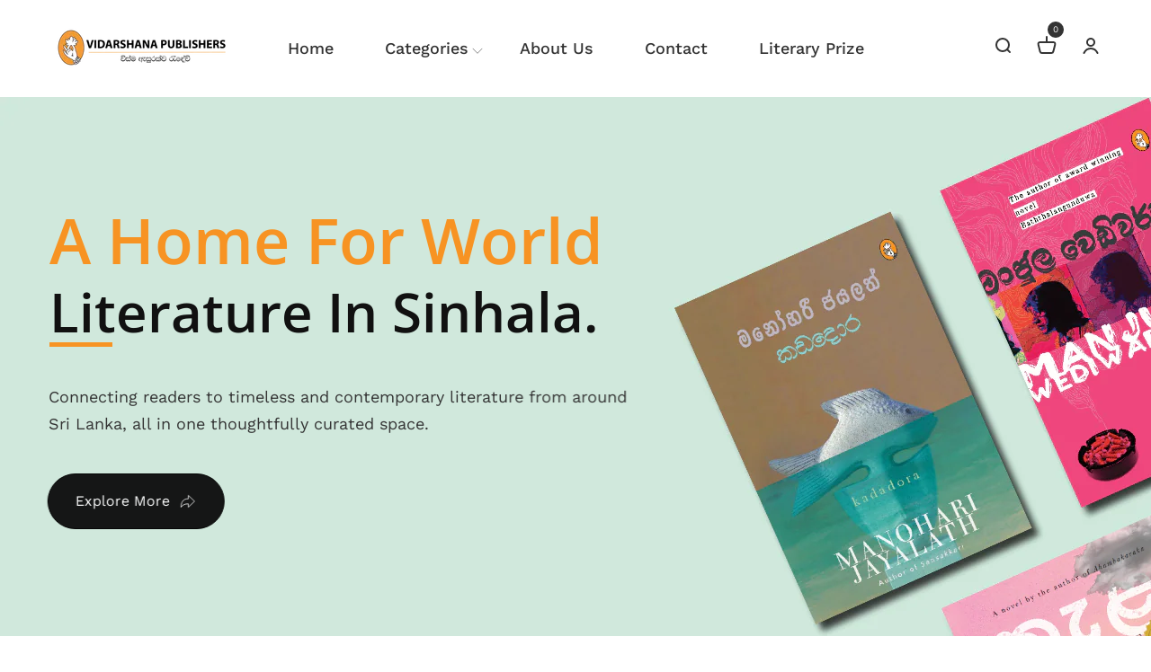

--- FILE ---
content_type: text/html; charset=utf-8
request_url: https://vidarshana.lk/?page_id=9&direction=ltr
body_size: 42680
content:
<!doctype html>
<!--[if IE 9]> <html class="ie9 no-js supports-no-cookies" lang="en"> <![endif]-->
<!-- [if (gt IE 9)|!(IE)]><! -->
<html class="no-js supports-no-cookies" lang="en">
  <!-- <![endif] -->

  <head>
    <!-- Basic and Helper page needs -->
    <meta charset="utf-8">
    <meta http-equiv="X-UA-Compatible" content="IE=edge">
    <meta name="viewport" content="width=device-width,initial-scale=1">
    <meta name="theme-color" content="#f79323">
    <link rel="canonical" href="https://vidarshana.lk/"><!-- Title and description -->
    
    <title>
  Vidarshana Publishers
  
  
  
  </title><meta name="description" content="Vidarshana Publishers is Sri Lanka’s leading Sinhalese publishing house since 1997, offering award-winning literature, translations, and a diverse catalogue of books for readers, authors, and institutions."><!-- Helpers --><!-- /snippets/social-meta-tags.liquid -->


  <meta property="og:type" content="website">
  <meta property="og:title" content="Vidarshana Publishers">
  <meta property="og:description" content="Vidarshana Publishers is Sri Lanka’s leading Sinhalese publishing house since 1997, offering award-winning literature, translations, and a diverse catalogue of books for readers, authors, and institutions.">

<meta property="og:url" content="https://vidarshana.lk/">
<meta property="og:site_name" content="Vidarshana ">




  <meta name="twitter:card" content="summary">


  <meta name="twitter:title" content="Vidarshana Publishers">
  <meta name="twitter:description" content="Vidarshana Publishers is Sri Lanka’s leading Sinhalese publishing house since 1997, offering award-winning literature, translations, and a diverse catalogue of books for readers, authors, and institutions.">

<!-- CSS -->
    <link href="//vidarshana.lk/cdn/shop/t/4/assets/timber.scss.css?v=113729931022138121531767885704" rel="stylesheet" type="text/css" media="all" />
<link href="//vidarshana.lk/cdn/shop/t/4/assets/bootstrap.min.css?v=19868337340211324411767541611" rel="stylesheet" type="text/css" media="all" />


<link href="//vidarshana.lk/cdn/shop/t/4/assets/icons.min.css?v=144771626144460745771767541612" rel="stylesheet" type="text/css" media="all" />



<link href="//vidarshana.lk/cdn/shop/t/4/assets/icofont.min.css?v=49818375117710154861767541612" rel="stylesheet" type="text/css" media="all" />




<link href="//vidarshana.lk/cdn/shop/t/4/assets/animate.css?v=114383688823196960631767541611" rel="stylesheet" type="text/css" media="all" />



<link href="//vidarshana.lk/cdn/shop/t/4/assets/magnific-popup.css?v=65451962456944049981767541612" rel="stylesheet" type="text/css" media="all" />



<link href="//vidarshana.lk/cdn/shop/t/4/assets/owl-carousel.css?v=174821606744937199751767541612" rel="stylesheet" type="text/css" media="all" />



<link href="//vidarshana.lk/cdn/shop/t/4/assets/slick-slider.css?v=98065853508920828541767541613" rel="stylesheet" type="text/css" media="all" />



<link href="//vidarshana.lk/cdn/shop/t/4/assets/plugins.css?v=122149010790743861711767541612" rel="stylesheet" type="text/css" media="all" />
<link href="//vidarshana.lk/cdn/shop/t/4/assets/style.css?v=169793938013999353781767541613" rel="stylesheet" type="text/css" media="all" />

<!-- Theme Default CSS -->
<link href="//vidarshana.lk/cdn/shop/t/4/assets/theme-default.css?v=58715700097092314641768921237" rel="stylesheet" type="text/css" media="all" />
<!-- Make your theme CSS calls here -->
<link href="//vidarshana.lk/cdn/shop/t/4/assets/theme-custom.css?v=98082601942181246271768922250" rel="stylesheet" type="text/css" media="all" />



<link href="//vidarshana.lk/cdn/shop/t/4/assets/theme-responsive.css?v=103992356433949706291767541613" rel="stylesheet" type="text/css" media="all" />
<link href="//vidarshana.lk/cdn/shop/t/4/assets/skin-and-color.css?v=143019297659625170731768281115" rel="stylesheet" type="text/css" media="all" />
<!-- Header hook for plugins -->
    <script>window.performance && window.performance.mark && window.performance.mark('shopify.content_for_header.start');</script><meta id="shopify-digital-wallet" name="shopify-digital-wallet" content="/78121664738/digital_wallets/dialog">
<script async="async" src="/checkouts/internal/preloads.js?locale=en-LK"></script>
<script id="shopify-features" type="application/json">{"accessToken":"dfbcea40a2b6a3c1a2ba4330ca2a4a41","betas":["rich-media-storefront-analytics"],"domain":"vidarshana.lk","predictiveSearch":true,"shopId":78121664738,"locale":"en"}</script>
<script>var Shopify = Shopify || {};
Shopify.shop = "t0afp1-ju.myshopify.com";
Shopify.locale = "en";
Shopify.currency = {"active":"LKR","rate":"1.0"};
Shopify.country = "LK";
Shopify.theme = {"name":"Vidarshana 1v","id":155838677218,"schema_name":"Booken - Shopify Theme","schema_version":"v2.0.0","theme_store_id":null,"role":"main"};
Shopify.theme.handle = "null";
Shopify.theme.style = {"id":null,"handle":null};
Shopify.cdnHost = "vidarshana.lk/cdn";
Shopify.routes = Shopify.routes || {};
Shopify.routes.root = "/";</script>
<script type="module">!function(o){(o.Shopify=o.Shopify||{}).modules=!0}(window);</script>
<script>!function(o){function n(){var o=[];function n(){o.push(Array.prototype.slice.apply(arguments))}return n.q=o,n}var t=o.Shopify=o.Shopify||{};t.loadFeatures=n(),t.autoloadFeatures=n()}(window);</script>
<script id="shop-js-analytics" type="application/json">{"pageType":"index"}</script>
<script defer="defer" async type="module" src="//vidarshana.lk/cdn/shopifycloud/shop-js/modules/v2/client.init-shop-cart-sync_BT-GjEfc.en.esm.js"></script>
<script defer="defer" async type="module" src="//vidarshana.lk/cdn/shopifycloud/shop-js/modules/v2/chunk.common_D58fp_Oc.esm.js"></script>
<script defer="defer" async type="module" src="//vidarshana.lk/cdn/shopifycloud/shop-js/modules/v2/chunk.modal_xMitdFEc.esm.js"></script>
<script type="module">
  await import("//vidarshana.lk/cdn/shopifycloud/shop-js/modules/v2/client.init-shop-cart-sync_BT-GjEfc.en.esm.js");
await import("//vidarshana.lk/cdn/shopifycloud/shop-js/modules/v2/chunk.common_D58fp_Oc.esm.js");
await import("//vidarshana.lk/cdn/shopifycloud/shop-js/modules/v2/chunk.modal_xMitdFEc.esm.js");

  window.Shopify.SignInWithShop?.initShopCartSync?.({"fedCMEnabled":true,"windoidEnabled":true});

</script>
<script id="__st">var __st={"a":78121664738,"offset":19800,"reqid":"01d935ed-4aac-421e-883a-8c6bb4502a0b-1769269888","pageurl":"vidarshana.lk\/?page_id=9\u0026direction=ltr","u":"bcb09d28b55f","p":"home"};</script>
<script>window.ShopifyPaypalV4VisibilityTracking = true;</script>
<script id="captcha-bootstrap">!function(){'use strict';const t='contact',e='account',n='new_comment',o=[[t,t],['blogs',n],['comments',n],[t,'customer']],c=[[e,'customer_login'],[e,'guest_login'],[e,'recover_customer_password'],[e,'create_customer']],r=t=>t.map((([t,e])=>`form[action*='/${t}']:not([data-nocaptcha='true']) input[name='form_type'][value='${e}']`)).join(','),a=t=>()=>t?[...document.querySelectorAll(t)].map((t=>t.form)):[];function s(){const t=[...o],e=r(t);return a(e)}const i='password',u='form_key',d=['recaptcha-v3-token','g-recaptcha-response','h-captcha-response',i],f=()=>{try{return window.sessionStorage}catch{return}},m='__shopify_v',_=t=>t.elements[u];function p(t,e,n=!1){try{const o=window.sessionStorage,c=JSON.parse(o.getItem(e)),{data:r}=function(t){const{data:e,action:n}=t;return t[m]||n?{data:e,action:n}:{data:t,action:n}}(c);for(const[e,n]of Object.entries(r))t.elements[e]&&(t.elements[e].value=n);n&&o.removeItem(e)}catch(o){console.error('form repopulation failed',{error:o})}}const l='form_type',E='cptcha';function T(t){t.dataset[E]=!0}const w=window,h=w.document,L='Shopify',v='ce_forms',y='captcha';let A=!1;((t,e)=>{const n=(g='f06e6c50-85a8-45c8-87d0-21a2b65856fe',I='https://cdn.shopify.com/shopifycloud/storefront-forms-hcaptcha/ce_storefront_forms_captcha_hcaptcha.v1.5.2.iife.js',D={infoText:'Protected by hCaptcha',privacyText:'Privacy',termsText:'Terms'},(t,e,n)=>{const o=w[L][v],c=o.bindForm;if(c)return c(t,g,e,D).then(n);var r;o.q.push([[t,g,e,D],n]),r=I,A||(h.body.append(Object.assign(h.createElement('script'),{id:'captcha-provider',async:!0,src:r})),A=!0)});var g,I,D;w[L]=w[L]||{},w[L][v]=w[L][v]||{},w[L][v].q=[],w[L][y]=w[L][y]||{},w[L][y].protect=function(t,e){n(t,void 0,e),T(t)},Object.freeze(w[L][y]),function(t,e,n,w,h,L){const[v,y,A,g]=function(t,e,n){const i=e?o:[],u=t?c:[],d=[...i,...u],f=r(d),m=r(i),_=r(d.filter((([t,e])=>n.includes(e))));return[a(f),a(m),a(_),s()]}(w,h,L),I=t=>{const e=t.target;return e instanceof HTMLFormElement?e:e&&e.form},D=t=>v().includes(t);t.addEventListener('submit',(t=>{const e=I(t);if(!e)return;const n=D(e)&&!e.dataset.hcaptchaBound&&!e.dataset.recaptchaBound,o=_(e),c=g().includes(e)&&(!o||!o.value);(n||c)&&t.preventDefault(),c&&!n&&(function(t){try{if(!f())return;!function(t){const e=f();if(!e)return;const n=_(t);if(!n)return;const o=n.value;o&&e.removeItem(o)}(t);const e=Array.from(Array(32),(()=>Math.random().toString(36)[2])).join('');!function(t,e){_(t)||t.append(Object.assign(document.createElement('input'),{type:'hidden',name:u})),t.elements[u].value=e}(t,e),function(t,e){const n=f();if(!n)return;const o=[...t.querySelectorAll(`input[type='${i}']`)].map((({name:t})=>t)),c=[...d,...o],r={};for(const[a,s]of new FormData(t).entries())c.includes(a)||(r[a]=s);n.setItem(e,JSON.stringify({[m]:1,action:t.action,data:r}))}(t,e)}catch(e){console.error('failed to persist form',e)}}(e),e.submit())}));const S=(t,e)=>{t&&!t.dataset[E]&&(n(t,e.some((e=>e===t))),T(t))};for(const o of['focusin','change'])t.addEventListener(o,(t=>{const e=I(t);D(e)&&S(e,y())}));const B=e.get('form_key'),M=e.get(l),P=B&&M;t.addEventListener('DOMContentLoaded',(()=>{const t=y();if(P)for(const e of t)e.elements[l].value===M&&p(e,B);[...new Set([...A(),...v().filter((t=>'true'===t.dataset.shopifyCaptcha))])].forEach((e=>S(e,t)))}))}(h,new URLSearchParams(w.location.search),n,t,e,['guest_login'])})(!0,!0)}();</script>
<script integrity="sha256-4kQ18oKyAcykRKYeNunJcIwy7WH5gtpwJnB7kiuLZ1E=" data-source-attribution="shopify.loadfeatures" defer="defer" src="//vidarshana.lk/cdn/shopifycloud/storefront/assets/storefront/load_feature-a0a9edcb.js" crossorigin="anonymous"></script>
<script data-source-attribution="shopify.dynamic_checkout.dynamic.init">var Shopify=Shopify||{};Shopify.PaymentButton=Shopify.PaymentButton||{isStorefrontPortableWallets:!0,init:function(){window.Shopify.PaymentButton.init=function(){};var t=document.createElement("script");t.src="https://vidarshana.lk/cdn/shopifycloud/portable-wallets/latest/portable-wallets.en.js",t.type="module",document.head.appendChild(t)}};
</script>
<script data-source-attribution="shopify.dynamic_checkout.buyer_consent">
  function portableWalletsHideBuyerConsent(e){var t=document.getElementById("shopify-buyer-consent"),n=document.getElementById("shopify-subscription-policy-button");t&&n&&(t.classList.add("hidden"),t.setAttribute("aria-hidden","true"),n.removeEventListener("click",e))}function portableWalletsShowBuyerConsent(e){var t=document.getElementById("shopify-buyer-consent"),n=document.getElementById("shopify-subscription-policy-button");t&&n&&(t.classList.remove("hidden"),t.removeAttribute("aria-hidden"),n.addEventListener("click",e))}window.Shopify?.PaymentButton&&(window.Shopify.PaymentButton.hideBuyerConsent=portableWalletsHideBuyerConsent,window.Shopify.PaymentButton.showBuyerConsent=portableWalletsShowBuyerConsent);
</script>
<script data-source-attribution="shopify.dynamic_checkout.cart.bootstrap">document.addEventListener("DOMContentLoaded",(function(){function t(){return document.querySelector("shopify-accelerated-checkout-cart, shopify-accelerated-checkout")}if(t())Shopify.PaymentButton.init();else{new MutationObserver((function(e,n){t()&&(Shopify.PaymentButton.init(),n.disconnect())})).observe(document.body,{childList:!0,subtree:!0})}}));
</script>

<script>window.performance && window.performance.mark && window.performance.mark('shopify.content_for_header.end');</script>
    <!-- /snippets/oldIE-js.liquid -->


<!--[if lt IE 9]>
<script src="//cdnjs.cloudflare.com/ajax/libs/html5shiv/3.7.2/html5shiv.min.js" type="text/javascript"></script>
<script src="//vidarshana.lk/cdn/shop/t/4/assets/respond.min.js?v=52248677837542619231767541612" type="text/javascript"></script>
<link href="//vidarshana.lk/cdn/shop/t/4/assets/respond-proxy.html" id="respond-proxy" rel="respond-proxy" />
<link href="//vidarshana.lk/search?q=4c355c19ed4d3d20f0309dd1cdda8613" id="respond-redirect" rel="respond-redirect" />
<script src="//vidarshana.lk/search?q=4c355c19ed4d3d20f0309dd1cdda8613" type="text/javascript"></script>
<![endif]-->


    <!-- JS --><!-- Your update file include here -->
<script src="//vidarshana.lk/cdn/shop/t/4/assets/modernizr-3.5.0.min.js?v=129302752053281709951767541612"></script>
<script src="//vidarshana.lk/cdn/shop/t/4/assets/jquery-1.12.4.min.js?v=167620768852842279821767541612"></script>
<script src="//vidarshana.lk/cdn/shop/t/4/assets/popper.min.js?v=34695330375260839601767541612"></script>
<script src="//vidarshana.lk/cdn/shop/t/4/assets/bootstrap.min.js?v=16883752084331194951767541611"></script>


<script src="//vidarshana.lk/cdn/shop/t/4/assets/magnific-popup.js?v=142983337434679885831767541612"></script>



<script src="//vidarshana.lk/cdn/shop/t/4/assets/countdown.js?v=14012044983135477401767541611"></script>





<script src="//vidarshana.lk/cdn/shop/t/4/assets/owl-carousel.js?v=39625633880638491061767541612"></script>



<script src="//vidarshana.lk/cdn/shop/t/4/assets/slick-slider.js?v=156015854412133448501767541613"></script>









<script src="//vidarshana.lk/cdn/shop/t/4/assets/plugins.js?v=28728741735110059211767541643"></script>


<script src="//vidarshana.lk/cdn/shop/t/4/assets/vendor.js?v=26783820724150299271767541643"></script>


<script src="//vidarshana.lk/cdn/shop/t/4/assets/auto-parts-search-filter.js?v=149934856612987258451767541611" defer="defer"></script> 

<script src="//vidarshana.lk/cdn/shop/t/4/assets/estimated-delivery-date.min.js?v=96112499928531132641767541612"></script>
  
<!-- Ajax Cart js -->
<script src="//vidarshana.lk/cdn/shopifycloud/storefront/assets/themes_support/option_selection-b017cd28.js"></script>
<script src="//vidarshana.lk/cdn/shopifycloud/storefront/assets/themes_support/api.jquery-7ab1a3a4.js"></script>
<script src="//vidarshana.lk/cdn/shop/t/4/assets/cart.api.js?v=129038123965416738891767541611"></script>

<!-- Your main.js file upload this file -->
<script src="//vidarshana.lk/cdn/shop/t/4/assets/theme.js?v=99491803945315651391767541643"></script>


  <style>

.cleannWrapper ul, ol {
    display: block;
    margin-block-start: 1em;
    margin-block-end: 1em;
    margin-inline-start: 0px;
    margin-inline-end: 0px;
    padding-inline-start: 40px;
    list-style-type: revert;
}
.cleannWrapper li {
    list-style: inherit;
    list-style-position: inside;
}



.clean-d-block{display:block;}
.clean-d-inline-block{display:inline-block;}

.clean-align-middle{vertical-align:middle;}
.clean-align-top {vertical-align: top;}

.clean-m-0{margin: 0rem;} 
.clean-mr-0{margin-right: 0rem;} 
.clean-ml-0{margin-left: 0rem;}
.clean-mt-0{margin-top: 0rem;}
.clean-mb-0{margin-bottom: 0rem;}
  
.clean-m-1{margin: .25rem;} 
.clean-mr-1{margin-right: .25rem;} 
.clean-ml-1{margin-left: .25rem;}
.clean-mt-1{margin-top: .25rem;}
.clean-mb-1{margin-bottom: .25rem;}

.clean-m-2{margin: .5rem;} 
.clean-mr-2{margin-right: .5rem;} 
.clean-ml-2{margin-left: .5rem;}
.clean-mt-2{margin-top: .5rem;}
.clean-mb-2{margin-bottom: .5rem;}

.clean-m-3{margin: 1em;} 
.clean-mr-3{margin-right: 1rem;} 
.clean-ml-3{margin-left: 1rem;}
.clean-mt-3{margin-top: 1rem;}
.clean-mb-3{margin-bottom: 1rem;}

.clean-m-4{margin: 1.5rem;} 
.clean-mr-4{margin-right: 1.5rem;} 
.clean-ml-4{margin-left: 1.5rem;}
.clean-mt-4{margin-top: 1.5rem;}
.clean-mb-4{margin-bottom: 1.5rem;}

.clean-m-5{margin: 3rem;} 
.clean-mr-5{margin-right: 3rem;} 
.clean-ml-5{margin-left: 3rem;}
.clean-mt-5{margin-top: 3rem;}
.clean-mb-5{margin-bottom: 3rem;}

.clean-p-0{padding: 0rem;} 
.clean-pr-0{padding-right: 0rem;} 
.clean-pl-0{padding-left: 0rem;}
.clean-pt-0{padding-top: 0rem;}
.clean-pb-0{padding-bottom: 0rem;}
  
.clean-p-1{padding: .25rem;} 
.clean-pr-1{padding-right: .25rem;} 
.clean-pl-1{padding-left: .25rem;}
.clean-pt-1{padding-top: .25rem;}
.clean-pb-1{padding-bottom: .25rem;}

.clean-p-2{padding: .5rem;} 
.clean-pr-2{padding-right: .5rem;} 
.clean-pl-2{padding-left: .5rem;}
.clean-pt-2{padding-top: .5rem;}
.clean-pb-2{padding-bottom: .5rem;}

.clean-p-3{padding: 1em;} 
.clean-pr-3{padding-right: 1rem;} 
.clean-pl-3{padding-left: 1rem;}
.clean-pt-3{padding-top: 1rem;}
.clean-pb-3{padding-bottom: 1rem;}

.clean-p-4{padding: 1.5rem;} 
.clean-pr-4{padding-right: 1.5rem;} 
.clean-pl-4{padding-left: 1.5rem;}
.clean-pt-4{padding-top: 1.5rem;}
.clean-pb-4{padding-bottom: 1.5rem;}

.clean-p-5{padding: 3rem;} 
.clean-pr-5{padding-right: 3rem;} 
.clean-pl-5{padding-left: 3rem;}
.clean-pt-5{padding-top: 3rem;}
.clean-pb-5{padding-bottom: 3rem;}

.clean-px-2{padding-left:.5rem;padding-right:.5rem;}
.clean-py-1{padding-top:.25rem;padding-bottom:.25rem;}
.clean-mx-auto{margin-left: auto;margin-right: auto;}
.clean-text-center{text-align:center;}
.clean-text-left{text-align:left;}

.clean-px-0{padding-left:0px !important;padding-right:0px !important;}
    
.cleanbanPhotoOuter {line-height: 0px;}

@-ms-viewport{width:device-width}.clean-container{width:100%;padding-right:15px;padding-left:15px;margin-right:auto;margin-left:auto}@media (min-width:576px){.clean-container{max-width:540px}}@media (min-width:768px){.clean-container{max-width:720px}}@media (min-width:992px){.clean-container{max-width:960px}}@media (min-width:1200px){.clean-container{max-width:1140px}}.clean-container-fluid{width:100%;padding-right:15px;padding-left:15px;margin-right:auto;margin-left:auto}.clean-row{display:-ms-flexbox;display:flex;-ms-flex-wrap:wrap;flex-wrap:wrap;margin-right:-15px;margin-left:-15px}.clean-no-gutters{margin-right:0;margin-left:0}.clean-no-gutters>.col,.clean-no-gutters>[class*=col-]{padding-right:0;padding-left:0}.clean-col,.clean-col-1,.clean-col-10,.clean-col-11,.clean-col-12,.clean-col-2,.clean-col-3,.clean-col-4,.clean-col-5,.clean-col-6,.clean-col-7,.clean-col-8,.clean-col-9,.clean-col-auto,.clean-col-lg,.clean-col-lg-1,.clean-col-lg-10,.clean-col-lg-11,.clean-col-lg-12,.clean-col-lg-2,.clean-col-lg-3,.clean-col-lg-4,.clean-col-lg-5,.clean-col-lg-6,.clean-col-lg-7,.clean-col-lg-8,.clean-col-lg-9,.clean-col-lg-auto,.clean-col-md,.clean-col-md-1,.clean-col-md-10,.clean-col-md-11,.clean-col-md-12,.clean-col-md-2,.clean-col-md-3,.clean-col-md-4,.clean-col-md-5,.clean-col-md-6,.clean-col-md-7,.clean-col-md-8,.clean-col-md-9,.clean-col-md-auto,.clean-col-sm,.clean-col-sm-1,.clean-col-sm-10,.clean-col-sm-11,.clean-col-sm-12,.clean-col-sm-2,.clean-col-sm-3,.clean-col-sm-4,.clean-col-sm-5,.clean-col-sm-6,.clean-col-sm-7,.clean-col-sm-8,.clean-col-sm-9,.clean-col-sm-auto,.clean-col-xl,.clean-col-xl-1,.clean-col-xl-10,.clean-col-xl-11,.clean-col-xl-12,.clean-col-xl-2,.clean-col-xl-3,.clean-col-xl-4,.clean-col-xl-5,.clean-col-xl-6,.clean-col-xl-7,.clean-col-xl-8,.clean-col-xl-9,.clean-col-xl-auto{position:relative;width:100%;min-height:1px;padding-right:15px;padding-left:15px}.clean-col{-ms-flex-preferred-size:0;flex-basis:0;-ms-flex-positive:1;flex-grow:1;max-width:100%}.clean-col-auto{-ms-flex:0 0 auto;flex:0 0 auto;width:auto;max-width:none}.clean-col-1{-ms-flex:0 0 8.333333%;flex:0 0 8.333333%;max-width:8.333333%}.clean-col-2{-ms-flex:0 0 16.666667%;flex:0 0 16.666667%;max-width:16.666667%}.clean-col-3{-ms-flex:0 0 25%;flex:0 0 25%;max-width:25%}.clean-col-4{-ms-flex:0 0 33.333333%;flex:0 0 33.333333%;max-width:33.333333%}.clean-col-5{-ms-flex:0 0 41.666667%;flex:0 0 41.666667%;max-width:41.666667%}.clean-col-6{-ms-flex:0 0 50%;flex:0 0 50%;max-width:50%}.clean-col-7{-ms-flex:0 0 58.333333%;flex:0 0 58.333333%;max-width:58.333333%}.clean-col-8{-ms-flex:0 0 66.666667%;flex:0 0 66.666667%;max-width:66.666667%}.clean-col-9{-ms-flex:0 0 75%;flex:0 0 75%;max-width:75%}.clean-col-10{-ms-flex:0 0 83.333333%;flex:0 0 83.333333%;max-width:83.333333%}.clean-col-11{-ms-flex:0 0 91.666667%;flex:0 0 91.666667%;max-width:91.666667%}.clean-col-12{-ms-flex:0 0 100%;flex:0 0 100%;max-width:100%}.clean-order-first{-ms-flex-order:-1;order:-1}.clean-order-last{-ms-flex-order:13;order:13}.clean-order-0{-ms-flex-order:0;order:0}.clean-order-1{-ms-flex-order:1;order:1}.clean-order-2{-ms-flex-order:2;order:2}.clean-order-3{-ms-flex-order:3;order:3}.clean-order-4{-ms-flex-order:4;order:4}.clean-order-5{-ms-flex-order:5;order:5}.clean-order-6{-ms-flex-order:6;order:6}.clean-order-7{-ms-flex-order:7;order:7}.clean-order-8{-ms-flex-order:8;order:8}.clean-order-9{-ms-flex-order:9;order:9}.clean-order-10{-ms-flex-order:10;order:10}.clean-order-11{-ms-flex-order:11;order:11}.clean-order-12{-ms-flex-order:12;order:12}.clean-offset-1{margin-left:8.333333%}.clean-offset-2{margin-left:16.666667%}.clean-offset-3{margin-left:25%}.clean-offset-4{margin-left:33.333333%}.clean-offset-5{margin-left:41.666667%}.clean-offset-6{margin-left:50%}.clean-offset-7{margin-left:58.333333%}.clean-offset-8{margin-left:66.666667%}.clean-offset-9{margin-left:75%}.clean-offset-10{margin-left:83.333333%}.clean-offset-11{margin-left:91.666667%}@media (min-width:576px){.clean-col-sm{-ms-flex-preferred-size:0;flex-basis:0;-ms-flex-positive:1;flex-grow:1;max-width:100%}.clean-col-sm-auto{-ms-flex:0 0 auto;flex:0 0 auto;width:auto;max-width:none}.clean-col-sm-1{-ms-flex:0 0 8.333333%;flex:0 0 8.333333%;max-width:8.333333%}.clean-col-sm-2{-ms-flex:0 0 16.666667%;flex:0 0 16.666667%;max-width:16.666667%}.clean-col-sm-3{-ms-flex:0 0 25%;flex:0 0 25%;max-width:25%}.clean-col-sm-4{-ms-flex:0 0 33.333333%;flex:0 0 33.333333%;max-width:33.333333%}.clean-col-sm-5{-ms-flex:0 0 41.666667%;flex:0 0 41.666667%;max-width:41.666667%}.clean-col-sm-6{-ms-flex:0 0 50%;flex:0 0 50%;max-width:50%}.clean-col-sm-7{-ms-flex:0 0 58.333333%;flex:0 0 58.333333%;max-width:58.333333%}.clean-col-sm-8{-ms-flex:0 0 66.666667%;flex:0 0 66.666667%;max-width:66.666667%}.clean-col-sm-9{-ms-flex:0 0 75%;flex:0 0 75%;max-width:75%}.clean-col-sm-10{-ms-flex:0 0 83.333333%;flex:0 0 83.333333%;max-width:83.333333%}.clean-col-sm-11{-ms-flex:0 0 91.666667%;flex:0 0 91.666667%;max-width:91.666667%}.clean-col-sm-12{-ms-flex:0 0 100%;flex:0 0 100%;max-width:100%}.clean-order-sm-first{-ms-flex-order:-1;order:-1}.clean-order-sm-last{-ms-flex-order:13;order:13}.clean-order-sm-0{-ms-flex-order:0;order:0}.clean-order-sm-1{-ms-flex-order:1;order:1}.clean-order-sm-2{-ms-flex-order:2;order:2}.clean-order-sm-3{-ms-flex-order:3;order:3}.clean-order-sm-4{-ms-flex-order:4;order:4}.clean-order-sm-5{-ms-flex-order:5;order:5}.clean-order-sm-6{-ms-flex-order:6;order:6}.clean-order-sm-7{-ms-flex-order:7;order:7}.clean-order-sm-8{-ms-flex-order:8;order:8}.clean-order-sm-9{-ms-flex-order:9;order:9}.clean-order-sm-10{-ms-flex-order:10;order:10}.clean-order-sm-11{-ms-flex-order:11;order:11}.clean-order-sm-12{-ms-flex-order:12;order:12}.clean-offset-sm-0{margin-left:0}.clean-offset-sm-1{margin-left:8.333333%}.clean-offset-sm-2{margin-left:16.666667%}.clean-offset-sm-3{margin-left:25%}.clean-offset-sm-4{margin-left:33.333333%}.clean-offset-sm-5{margin-left:41.666667%}.clean-offset-sm-6{margin-left:50%}.clean-offset-sm-7{margin-left:58.333333%}.clean-offset-sm-8{margin-left:66.666667%}.clean-offset-sm-9{margin-left:75%}.clean-offset-sm-10{margin-left:83.333333%}.clean-offset-sm-11{margin-left:91.666667%}}@media (min-width:768px){.clean-col-md{-ms-flex-preferred-size:0;flex-basis:0;-ms-flex-positive:1;flex-grow:1;max-width:100%}.clean-col-md-auto{-ms-flex:0 0 auto;flex:0 0 auto;width:auto;max-width:none}.clean-col-md-1{-ms-flex:0 0 8.333333%;flex:0 0 8.333333%;max-width:8.333333%}.clean-col-md-2{-ms-flex:0 0 16.666667%;flex:0 0 16.666667%;max-width:16.666667%}.clean-col-md-3{-ms-flex:0 0 25%;flex:0 0 25%;max-width:25%}.clean-col-md-4{-ms-flex:0 0 33.333333%;flex:0 0 33.333333%;max-width:33.333333%}.clean-col-md-5{-ms-flex:0 0 41.666667%;flex:0 0 41.666667%;max-width:41.666667%}.clean-col-md-6{-ms-flex:0 0 50%;flex:0 0 50%;max-width:50%}.clean-col-md-7{-ms-flex:0 0 58.333333%;flex:0 0 58.333333%;max-width:58.333333%}.clean-col-md-8{-ms-flex:0 0 66.666667%;flex:0 0 66.666667%;max-width:66.666667%}.clean-col-md-9{-ms-flex:0 0 75%;flex:0 0 75%;max-width:75%}.clean-col-md-10{-ms-flex:0 0 83.333333%;flex:0 0 83.333333%;max-width:83.333333%}.clean-col-md-11{-ms-flex:0 0 91.666667%;flex:0 0 91.666667%;max-width:91.666667%}.clean-col-md-12{-ms-flex:0 0 100%;flex:0 0 100%;max-width:100%}.clean-order-md-first{-ms-flex-order:-1;order:-1}.clean-order-md-last{-ms-flex-order:13;order:13}.clean-order-md-0{-ms-flex-order:0;order:0}.clean-order-md-1{-ms-flex-order:1;order:1}.clean-order-md-2{-ms-flex-order:2;order:2}.clean-order-md-3{-ms-flex-order:3;order:3}.clean-order-md-4{-ms-flex-order:4;order:4}.clean-order-md-5{-ms-flex-order:5;order:5}.clean-order-md-6{-ms-flex-order:6;order:6}.clean-order-md-7{-ms-flex-order:7;order:7}.clean-order-md-8{-ms-flex-order:8;order:8}.clean-order-md-9{-ms-flex-order:9;order:9}.clean-order-md-10{-ms-flex-order:10;order:10}.clean-order-md-11{-ms-flex-order:11;order:11}.clean-order-md-12{-ms-flex-order:12;order:12}.clean-offset-md-0{margin-left:0}.clean-offset-md-1{margin-left:8.333333%}.clean-offset-md-2{margin-left:16.666667%}.clean-offset-md-3{margin-left:25%}.clean-offset-md-4{margin-left:33.333333%}.clean-offset-md-5{margin-left:41.666667%}.clean-offset-md-6{margin-left:50%}.clean-offset-md-7{margin-left:58.333333%}.clean-offset-md-8{margin-left:66.666667%}.clean-offset-md-9{margin-left:75%}.clean-offset-md-10{margin-left:83.333333%}.clean-offset-md-11{margin-left:91.666667%}}@media (min-width:992px){.clean-col-lg{-ms-flex-preferred-size:0;flex-basis:0;-ms-flex-positive:1;flex-grow:1;max-width:100%}.clean-col-lg-auto{-ms-flex:0 0 auto;flex:0 0 auto;width:auto;max-width:none}.clean-col-lg-1{-ms-flex:0 0 8.333333%;flex:0 0 8.333333%;max-width:8.333333%}.clean-col-lg-2{-ms-flex:0 0 16.666667%;flex:0 0 16.666667%;max-width:16.666667%}.clean-col-lg-3{-ms-flex:0 0 25%;flex:0 0 25%;max-width:25%}.clean-col-lg-4{-ms-flex:0 0 33.333333%;flex:0 0 33.333333%;max-width:33.333333%}.clean-col-lg-5{-ms-flex:0 0 41.666667%;flex:0 0 41.666667%;max-width:41.666667%}.clean-col-lg-6{-ms-flex:0 0 50%;flex:0 0 50%;max-width:50%}.clean-col-lg-7{-ms-flex:0 0 58.333333%;flex:0 0 58.333333%;max-width:58.333333%}.clean-col-lg-8{-ms-flex:0 0 66.666667%;flex:0 0 66.666667%;max-width:66.666667%}.clean-col-lg-9{-ms-flex:0 0 75%;flex:0 0 75%;max-width:75%}.clean-col-lg-10{-ms-flex:0 0 83.333333%;flex:0 0 83.333333%;max-width:83.333333%}.clean-col-lg-11{-ms-flex:0 0 91.666667%;flex:0 0 91.666667%;max-width:91.666667%}.clean-col-lg-12{-ms-flex:0 0 100%;flex:0 0 100%;max-width:100%}.clean-order-lg-first{-ms-flex-order:-1;order:-1}.clean-order-lg-last{-ms-flex-order:13;order:13}.clean-order-lg-0{-ms-flex-order:0;order:0}.clean-order-lg-1{-ms-flex-order:1;order:1}.clean-order-lg-2{-ms-flex-order:2;order:2}.clean-order-lg-3{-ms-flex-order:3;order:3}.clean-order-lg-4{-ms-flex-order:4;order:4}.clean-order-lg-5{-ms-flex-order:5;order:5}.clean-order-lg-6{-ms-flex-order:6;order:6}.clean-order-lg-7{-ms-flex-order:7;order:7}.clean-order-lg-8{-ms-flex-order:8;order:8}.clean-order-lg-9{-ms-flex-order:9;order:9}.clean-order-lg-10{-ms-flex-order:10;order:10}.clean-order-lg-11{-ms-flex-order:11;order:11}.clean-order-lg-12{-ms-flex-order:12;order:12}.clean-offset-lg-0{margin-left:0}.clean-offset-lg-1{margin-left:8.333333%}.clean-offset-lg-2{margin-left:16.666667%}.clean-offset-lg-3{margin-left:25%}.clean-offset-lg-4{margin-left:33.333333%}.clean-offset-lg-5{margin-left:41.666667%}.clean-offset-lg-6{margin-left:50%}.clean-offset-lg-7{margin-left:58.333333%}.clean-offset-lg-8{margin-left:66.666667%}.clean-offset-lg-9{margin-left:75%}.clean-offset-lg-10{margin-left:83.333333%}.clean-offset-lg-11{margin-left:91.666667%}}@media (min-width:1200px){.clean-col-xl{-ms-flex-preferred-size:0;flex-basis:0;-ms-flex-positive:1;flex-grow:1;max-width:100%}.clean-col-xl-auto{-ms-flex:0 0 auto;flex:0 0 auto;width:auto;max-width:none}.clean-col-xl-1{-ms-flex:0 0 8.333333%;flex:0 0 8.333333%;max-width:8.333333%}.clean-col-xl-2{-ms-flex:0 0 16.666667%;flex:0 0 16.666667%;max-width:16.666667%}.clean-col-xl-3{-ms-flex:0 0 25%;flex:0 0 25%;max-width:25%}.clean-col-xl-4{-ms-flex:0 0 33.333333%;flex:0 0 33.333333%;max-width:33.333333%}.clean-col-xl-5{-ms-flex:0 0 41.666667%;flex:0 0 41.666667%;max-width:41.666667%}.clean-col-xl-6{-ms-flex:0 0 50%;flex:0 0 50%;max-width:50%}.clean-col-xl-7{-ms-flex:0 0 58.333333%;flex:0 0 58.333333%;max-width:58.333333%}.clean-col-xl-8{-ms-flex:0 0 66.666667%;flex:0 0 66.666667%;max-width:66.666667%}.clean-col-xl-9{-ms-flex:0 0 75%;flex:0 0 75%;max-width:75%}.clean-col-xl-10{-ms-flex:0 0 83.333333%;flex:0 0 83.333333%;max-width:83.333333%}.clean-col-xl-11{-ms-flex:0 0 91.666667%;flex:0 0 91.666667%;max-width:91.666667%}.clean-col-xl-12{-ms-flex:0 0 100%;flex:0 0 100%;max-width:100%}.clean-order-xl-first{-ms-flex-order:-1;order:-1}.clean-order-xl-last{-ms-flex-order:13;order:13}.clean-order-xl-0{-ms-flex-order:0;order:0}.clean-order-xl-1{-ms-flex-order:1;order:1}.clean-order-xl-2{-ms-flex-order:2;order:2}.clean-order-xl-3{-ms-flex-order:3;order:3}.clean-order-xl-4{-ms-flex-order:4;order:4}.clean-order-xl-5{-ms-flex-order:5;order:5}.clean-order-xl-6{-ms-flex-order:6;order:6}.clean-order-xl-7{-ms-flex-order:7;order:7}.clean-order-xl-8{-ms-flex-order:8;order:8}.clean-order-xl-9{-ms-flex-order:9;order:9}.clean-order-xl-10{-ms-flex-order:10;order:10}.clean-order-xl-11{-ms-flex-order:11;order:11}.clean-order-xl-12{-ms-flex-order:12;order:12}.clean-offset-xl-0{margin-left:0}.clean-offset-xl-1{margin-left:8.333333%}.clean-offset-xl-2{margin-left:16.666667%}.clean-offset-xl-3{margin-left:25%}.clean-offset-xl-4{margin-left:33.333333%}.clean-offset-xl-5{margin-left:41.666667%}.clean-offset-xl-6{margin-left:50%}.clean-offset-xl-7{margin-left:58.333333%}.clean-offset-xl-8{margin-left:66.666667%}.clean-offset-xl-9{margin-left:75%}.clean-offset-xl-10{margin-left:83.333333%}.clean-offset-xl-11{margin-left:91.666667%}}.clean-d-none{display:none!important}.clean-d-inline{display:inline!important}.clean-d-inline-block{display:inline-block!important}.clean-d-block{display:block!important}.clean-d-table{display:table!important}.clean-d-table-row{display:table-row!important}.clean-d-table-cell{display:table-cell!important}.clean-d-flex{display:-ms-flexbox!important;display:flex!important}.clean-d-inline-flex{display:-ms-inline-flexbox!important;display:inline-flex!important}@media (min-width:576px){.clean-d-sm-none{display:none!important}.clean-d-sm-inline{display:inline!important}.clean-d-sm-inline-block{display:inline-block!important}.clean-d-sm-block{display:block!important}.clean-d-sm-table{display:table!important}.clean-d-sm-table-row{display:table-row!important}.clean-d-sm-table-cell{display:table-cell!important}.clean-d-sm-flex{display:-ms-flexbox!important;display:flex!important}.clean-d-sm-inline-flex{display:-ms-inline-flexbox!important;display:inline-flex!important}}@media (min-width:768px){.clean-d-md-none{display:none!important}.clean-d-md-inline{display:inline!important}.clean-d-md-inline-block{display:inline-block!important}.clean-d-md-block{display:block!important}.clean-d-md-table{display:table!important}.clean-d-md-table-row{display:table-row!important}.clean-d-md-table-cell{display:table-cell!important}.clean-d-md-flex{display:-ms-flexbox!important;display:flex!important}.clean-d-md-inline-flex{display:-ms-inline-flexbox!important;display:inline-flex!important}}@media (min-width:992px){.clean-d-lg-none{display:none!important}.clean-d-lg-inline{display:inline!important}.clean-d-lg-inline-block{display:inline-block!important}.clean-d-lg-block{display:block!important}.clean-d-lg-table{display:table!important}.clean-d-lg-table-row{display:table-row!important}.clean-d-lg-table-cell{display:table-cell!important}.clean-d-lg-flex{display:-ms-flexbox!important;display:flex!important}.clean-d-lg-inline-flex{display:-ms-inline-flexbox!important;display:inline-flex!important}}@media (min-width:1200px){.clean-d-xl-none{display:none!important}.clean-d-xl-inline{display:inline!important}.clean-d-xl-inline-block{display:inline-block!important}.clean-d-xl-block{display:block!important}.clean-d-xl-table{display:table!important}.clean-d-xl-table-row{display:table-row!important}.clean-d-xl-table-cell{display:table-cell!important}.clean-d-xl-flex{display:-ms-flexbox!important;display:flex!important}.clean-d-xl-inline-flex{display:-ms-inline-flexbox!important;display:inline-flex!important}}@media print{.clean-d-print-none{display:none!important}.clean-d-print-inline{display:inline!important}.clean-d-print-inline-block{display:inline-block!important}.clean-d-print-block{display:block!important}.clean-d-print-table{display:table!important}.clean-d-print-table-row{display:table-row!important}.clean-d-print-table-cell{display:table-cell!important}.clean-d-print-flex{display:-ms-flexbox!important;display:flex!important}.clean-d-print-inline-flex{display:-ms-inline-flexbox!important;display:inline-flex!important}}.clean-flex-row{-ms-flex-direction:row!important;flex-direction:row!important}.clean-flex-column{-ms-flex-direction:column!important;flex-direction:column!important}.clean-flex-row-reverse{-ms-flex-direction:row-reverse!important;flex-direction:row-reverse!important}.clean-flex-column-reverse{-ms-flex-direction:column-reverse!important;flex-direction:column-reverse!important}.clean-flex-wrap{-ms-flex-wrap:wrap!important;flex-wrap:wrap!important}.clean-flex-nowrap{-ms-flex-wrap:nowrap!important;flex-wrap:nowrap!important}.clean-flex-wrap-reverse{-ms-flex-wrap:wrap-reverse!important;flex-wrap:wrap-reverse!important}.clean-flex-fill{-ms-flex:1 1 auto!important;flex:1 1 auto!important}.clean-flex-grow-0{-ms-flex-positive:0!important;flex-grow:0!important}.clean-flex-grow-1{-ms-flex-positive:1!important;flex-grow:1!important}.clean-flex-shrink-0{-ms-flex-negative:0!important;flex-shrink:0!important}.clean-flex-shrink-1{-ms-flex-negative:1!important;flex-shrink:1!important}.clean-justify-content-start{-ms-flex-pack:start!important;justify-content:flex-start!important}.clean-justify-content-end{-ms-flex-pack:end!important;justify-content:flex-end!important}.clean-justify-content-center{-ms-flex-pack:center!important;justify-content:center!important}.clean-justify-content-between{-ms-flex-pack:justify!important;justify-content:space-between!important}.clean-justify-content-around{-ms-flex-pack:distribute!important;justify-content:space-around!important}.clean-align-items-start{-ms-flex-align:start!important;align-items:flex-start!important}.clean-align-items-end{-ms-flex-align:end!important;align-items:flex-end!important}.clean-align-items-center{-ms-flex-align:center!important;align-items:center!important}.clean-align-items-baseline{-ms-flex-align:baseline!important;align-items:baseline!important}.clean-align-items-stretch{-ms-flex-align:stretch!important;align-items:stretch!important}.clean-align-content-start{-ms-flex-line-pack:start!important;align-content:flex-start!important}.clean-align-content-end{-ms-flex-line-pack:end!important;align-content:flex-end!important}.clean-align-content-center{-ms-flex-line-pack:center!important;align-content:center!important}.clean-align-content-between{-ms-flex-line-pack:justify!important;align-content:space-between!important}.clean-align-content-around{-ms-flex-line-pack:distribute!important;align-content:space-around!important}.clean-align-content-stretch{-ms-flex-line-pack:stretch!important;align-content:stretch!important}.clean-align-self-auto{-ms-flex-item-align:auto!important;align-self:auto!important}.clean-align-self-start{-ms-flex-item-align:start!important;align-self:flex-start!important}.clean-align-self-end{-ms-flex-item-align:end!important;align-self:flex-end!important}.clean-align-self-center{-ms-flex-item-align:center!important;align-self:center!important}.clean-align-self-baseline{-ms-flex-item-align:baseline!important;align-self:baseline!important}.clean-align-self-stretch{-ms-flex-item-align:stretch!important;align-self:stretch!important}@media (min-width:576px){.clean-flex-sm-row{-ms-flex-direction:row!important;flex-direction:row!important}.clean-flex-sm-column{-ms-flex-direction:column!important;flex-direction:column!important}.clean-flex-sm-row-reverse{-ms-flex-direction:row-reverse!important;flex-direction:row-reverse!important}.clean-flex-sm-column-reverse{-ms-flex-direction:column-reverse!important;flex-direction:column-reverse!important}.clean-flex-sm-wrap{-ms-flex-wrap:wrap!important;flex-wrap:wrap!important}.clean-flex-sm-nowrap{-ms-flex-wrap:nowrap!important;flex-wrap:nowrap!important}.clean-flex-sm-wrap-reverse{-ms-flex-wrap:wrap-reverse!important;flex-wrap:wrap-reverse!important}.clean-flex-sm-fill{-ms-flex:1 1 auto!important;flex:1 1 auto!important}.clean-flex-sm-grow-0{-ms-flex-positive:0!important;flex-grow:0!important}.clean-flex-sm-grow-1{-ms-flex-positive:1!important;flex-grow:1!important}.clean-flex-sm-shrink-0{-ms-flex-negative:0!important;flex-shrink:0!important}.clean-flex-sm-shrink-1{-ms-flex-negative:1!important;flex-shrink:1!important}.clean-justify-content-sm-start{-ms-flex-pack:start!important;justify-content:flex-start!important}.clean-justify-content-sm-end{-ms-flex-pack:end!important;justify-content:flex-end!important}.clean-justify-content-sm-center{-ms-flex-pack:center!important;justify-content:center!important}.clean-justify-content-sm-between{-ms-flex-pack:justify!important;justify-content:space-between!important}.clean-justify-content-sm-around{-ms-flex-pack:distribute!important;justify-content:space-around!important}.clean-align-items-sm-start{-ms-flex-align:start!important;align-items:flex-start!important}.clean-align-items-sm-end{-ms-flex-align:end!important;align-items:flex-end!important}.clean-align-items-sm-center{-ms-flex-align:center!important;align-items:center!important}.clean-align-items-sm-baseline{-ms-flex-align:baseline!important;align-items:baseline!important}.clean-align-items-sm-stretch{-ms-flex-align:stretch!important;align-items:stretch!important}.clean-align-content-sm-start{-ms-flex-line-pack:start!important;align-content:flex-start!important}.clean-align-content-sm-end{-ms-flex-line-pack:end!important;align-content:flex-end!important}.clean-align-content-sm-center{-ms-flex-line-pack:center!important;align-content:center!important}.clean-align-content-sm-between{-ms-flex-line-pack:justify!important;align-content:space-between!important}.clean-align-content-sm-around{-ms-flex-line-pack:distribute!important;align-content:space-around!important}.clean-align-content-sm-stretch{-ms-flex-line-pack:stretch!important;align-content:stretch!important}.clean-align-self-sm-auto{-ms-flex-item-align:auto!important;align-self:auto!important}.clean-align-self-sm-start{-ms-flex-item-align:start!important;align-self:flex-start!important}.clean-align-self-sm-end{-ms-flex-item-align:end!important;align-self:flex-end!important}.clean-align-self-sm-center{-ms-flex-item-align:center!important;align-self:center!important}.clean-align-self-sm-baseline{-ms-flex-item-align:baseline!important;align-self:baseline!important}.clean-align-self-sm-stretch{-ms-flex-item-align:stretch!important;align-self:stretch!important}}@media (min-width:768px){.clean-flex-md-row{-ms-flex-direction:row!important;flex-direction:row!important}.clean-flex-md-column{-ms-flex-direction:column!important;flex-direction:column!important}.clean-flex-md-row-reverse{-ms-flex-direction:row-reverse!important;flex-direction:row-reverse!important}.clean-flex-md-column-reverse{-ms-flex-direction:column-reverse!important;flex-direction:column-reverse!important}.clean-flex-md-wrap{-ms-flex-wrap:wrap!important;flex-wrap:wrap!important}.clean-flex-md-nowrap{-ms-flex-wrap:nowrap!important;flex-wrap:nowrap!important}.clean-flex-md-wrap-reverse{-ms-flex-wrap:wrap-reverse!important;flex-wrap:wrap-reverse!important}.clean-flex-md-fill{-ms-flex:1 1 auto!important;flex:1 1 auto!important}.clean-flex-md-grow-0{-ms-flex-positive:0!important;flex-grow:0!important}.clean-flex-md-grow-1{-ms-flex-positive:1!important;flex-grow:1!important}.clean-flex-md-shrink-0{-ms-flex-negative:0!important;flex-shrink:0!important}.clean-flex-md-shrink-1{-ms-flex-negative:1!important;flex-shrink:1!important}.clean-justify-content-md-start{-ms-flex-pack:start!important;justify-content:flex-start!important}.clean-justify-content-md-end{-ms-flex-pack:end!important;justify-content:flex-end!important}.clean-justify-content-md-center{-ms-flex-pack:center!important;justify-content:center!important}.clean-justify-content-md-between{-ms-flex-pack:justify!important;justify-content:space-between!important}.clean-justify-content-md-around{-ms-flex-pack:distribute!important;justify-content:space-around!important}.clean-align-items-md-start{-ms-flex-align:start!important;align-items:flex-start!important}.clean-align-items-md-end{-ms-flex-align:end!important;align-items:flex-end!important}.clean-align-items-md-center{-ms-flex-align:center!important;align-items:center!important}.clean-align-items-md-baseline{-ms-flex-align:baseline!important;align-items:baseline!important}.clean-align-items-md-stretch{-ms-flex-align:stretch!important;align-items:stretch!important}.clean-align-content-md-start{-ms-flex-line-pack:start!important;align-content:flex-start!important}.clean-align-content-md-end{-ms-flex-line-pack:end!important;align-content:flex-end!important}.clean-align-content-md-center{-ms-flex-line-pack:center!important;align-content:center!important}.clean-align-content-md-between{-ms-flex-line-pack:justify!important;align-content:space-between!important}.clean-align-content-md-around{-ms-flex-line-pack:distribute!important;align-content:space-around!important}.clean-align-content-md-stretch{-ms-flex-line-pack:stretch!important;align-content:stretch!important}.clean-align-self-md-auto{-ms-flex-item-align:auto!important;align-self:auto!important}.clean-align-self-md-start{-ms-flex-item-align:start!important;align-self:flex-start!important}.clean-align-self-md-end{-ms-flex-item-align:end!important;align-self:flex-end!important}.clean-align-self-md-center{-ms-flex-item-align:center!important;align-self:center!important}.clean-align-self-md-baseline{-ms-flex-item-align:baseline!important;align-self:baseline!important}.clean-align-self-md-stretch{-ms-flex-item-align:stretch!important;align-self:stretch!important}}@media (min-width:992px){.clean-flex-lg-row{-ms-flex-direction:row!important;flex-direction:row!important}.clean-flex-lg-column{-ms-flex-direction:column!important;flex-direction:column!important}.clean-flex-lg-row-reverse{-ms-flex-direction:row-reverse!important;flex-direction:row-reverse!important}.clean-flex-lg-column-reverse{-ms-flex-direction:column-reverse!important;flex-direction:column-reverse!important}.clean-flex-lg-wrap{-ms-flex-wrap:wrap!important;flex-wrap:wrap!important}.clean-flex-lg-nowrap{-ms-flex-wrap:nowrap!important;flex-wrap:nowrap!important}.clean-flex-lg-wrap-reverse{-ms-flex-wrap:wrap-reverse!important;flex-wrap:wrap-reverse!important}.clean-flex-lg-fill{-ms-flex:1 1 auto!important;flex:1 1 auto!important}.clean-flex-lg-grow-0{-ms-flex-positive:0!important;flex-grow:0!important}.clean-flex-lg-grow-1{-ms-flex-positive:1!important;flex-grow:1!important}.clean-flex-lg-shrink-0{-ms-flex-negative:0!important;flex-shrink:0!important}.clean-flex-lg-shrink-1{-ms-flex-negative:1!important;flex-shrink:1!important}.clean-justify-content-lg-start{-ms-flex-pack:start!important;justify-content:flex-start!important}.clean-justify-content-lg-end{-ms-flex-pack:end!important;justify-content:flex-end!important}.clean-justify-content-lg-center{-ms-flex-pack:center!important;justify-content:center!important}.clean-justify-content-lg-between{-ms-flex-pack:justify!important;justify-content:space-between!important}.clean-justify-content-lg-around{-ms-flex-pack:distribute!important;justify-content:space-around!important}.clean-align-items-lg-start{-ms-flex-align:start!important;align-items:flex-start!important}.clean-align-items-lg-end{-ms-flex-align:end!important;align-items:flex-end!important}.clean-align-items-lg-center{-ms-flex-align:center!important;align-items:center!important}.clean-align-items-lg-baseline{-ms-flex-align:baseline!important;align-items:baseline!important}.clean-align-items-lg-stretch{-ms-flex-align:stretch!important;align-items:stretch!important}.clean-align-content-lg-start{-ms-flex-line-pack:start!important;align-content:flex-start!important}.clean-align-content-lg-end{-ms-flex-line-pack:end!important;align-content:flex-end!important}.clean-align-content-lg-center{-ms-flex-line-pack:center!important;align-content:center!important}.clean-align-content-lg-between{-ms-flex-line-pack:justify!important;align-content:space-between!important}.clean-align-content-lg-around{-ms-flex-line-pack:distribute!important;align-content:space-around!important}.clean-align-content-lg-stretch{-ms-flex-line-pack:stretch!important;align-content:stretch!important}.clean-align-self-lg-auto{-ms-flex-item-align:auto!important;align-self:auto!important}.clean-align-self-lg-start{-ms-flex-item-align:start!important;align-self:flex-start!important}.clean-align-self-lg-end{-ms-flex-item-align:end!important;align-self:flex-end!important}.clean-align-self-lg-center{-ms-flex-item-align:center!important;align-self:center!important}.clean-align-self-lg-baseline{-ms-flex-item-align:baseline!important;align-self:baseline!important}.clean-align-self-lg-stretch{-ms-flex-item-align:stretch!important;align-self:stretch!important}}@media (min-width:1200px){.clean-flex-xl-row{-ms-flex-direction:row!important;flex-direction:row!important}.clean-flex-xl-column{-ms-flex-direction:column!important;flex-direction:column!important}.clean-flex-xl-row-reverse{-ms-flex-direction:row-reverse!important;flex-direction:row-reverse!important}.clean-flex-xl-column-reverse{-ms-flex-direction:column-reverse!important;flex-direction:column-reverse!important}.clean-flex-xl-wrap{-ms-flex-wrap:wrap!important;flex-wrap:wrap!important}.clean-flex-xl-nowrap{-ms-flex-wrap:nowrap!important;flex-wrap:nowrap!important}.clean-flex-xl-wrap-reverse{-ms-flex-wrap:wrap-reverse!important;flex-wrap:wrap-reverse!important}.clean-flex-xl-fill{-ms-flex:1 1 auto!important;flex:1 1 auto!important}.clean-flex-xl-grow-0{-ms-flex-positive:0!important;flex-grow:0!important}.clean-flex-xl-grow-1{-ms-flex-positive:1!important;flex-grow:1!important}.clean-flex-xl-shrink-0{-ms-flex-negative:0!important;flex-shrink:0!important}.clean-flex-xl-shrink-1{-ms-flex-negative:1!important;flex-shrink:1!important}.clean-justify-content-xl-start{-ms-flex-pack:start!important;justify-content:flex-start!important}.clean-justify-content-xl-end{-ms-flex-pack:end!important;justify-content:flex-end!important}.clean-justify-content-xl-center{-ms-flex-pack:center!important;justify-content:center!important}.clean-justify-content-xl-between{-ms-flex-pack:justify!important;justify-content:space-between!important}.clean-justify-content-xl-around{-ms-flex-pack:distribute!important;justify-content:space-around!important}.clean-align-items-xl-start{-ms-flex-align:start!important;align-items:flex-start!important}.clean-align-items-xl-end{-ms-flex-align:end!important;align-items:flex-end!important}.clean-align-items-xl-center{-ms-flex-align:center!important;align-items:center!important}.clean-align-items-xl-baseline{-ms-flex-align:baseline!important;align-items:baseline!important}.clean-align-items-xl-stretch{-ms-flex-align:stretch!important;align-items:stretch!important}.clean-align-content-xl-start{-ms-flex-line-pack:start!important;align-content:flex-start!important}.clean-align-content-xl-end{-ms-flex-line-pack:end!important;align-content:flex-end!important}.clean-align-content-xl-center{-ms-flex-line-pack:center!important;align-content:center!important}.clean-align-content-xl-between{-ms-flex-line-pack:justify!important;align-content:space-between!important}.clean-align-content-xl-around{-ms-flex-line-pack:distribute!important;align-content:space-around!important}.clean-align-content-xl-stretch{-ms-flex-line-pack:stretch!important;align-content:stretch!important}.clean-align-self-xl-auto{-ms-flex-item-align:auto!important;align-self:auto!important}.clean-align-self-xl-start{-ms-flex-item-align:start!important;align-self:flex-start!important}.clean-align-self-xl-end{-ms-flex-item-align:end!important;align-self:flex-end!important}.clean-align-self-xl-center{-ms-flex-item-align:center!important;align-self:center!important}.clean-align-self-xl-baseline{-ms-flex-item-align:baseline!important;align-self:baseline!important}.clean-align-self-xl-stretch{-ms-flex-item-align:stretch!important;align-self:stretch!important}}

.clean-counter{display:none !important}

.clean-modal {
    position: fixed;
    top: 0;
    left: 0;
    bottom: 0;
    right: 0;
    display: none;
    overflow: auto;
    background-color: #000000;
    background-color: rgba(0, 0, 0, 0.7);
    z-index: 2147483647;
}

.clean-modal-window {
    position: relative;
    background-color: #FFFFFF;
    width: 50%;
    margin: 10vh auto;
    padding: 20px;
    max-height: 80vh;
    overflow: auto;
    
}

.clean-modal-window.clean-modal-small {
    width: 30%;
}

.clean-modal-window.clean-modal-large {
    width: 75%;
}

.clean-modal-close {
    position: absolute;
    top: 0;
    right: 0;
    color: rgba(0,0,0,0.3);
    height: 30px;
    width: 30px;
    font-size: 30px;
    line-height: 30px;
    text-align: center;
}

.clean-modal-close:hover,
.clean-modal-close:focus {
    color: #000000;
    cursor: pointer;
}

.clean-modal-open {
    display: block;
}

@media (max-width: 767px) {
    .clean-modal-window.clean-modal-large {
    width: 90% !important;
    }
    .clean-modal-window.clean-modal-small {
    width: 75% !important;
    }
    .clean-modal-window {
    width: 90% !important;
    }
}

#clean-modal-content div {
    width: auto !important;
}

.cleanbCountry {display:none;}
.cleanbanCountry {display:none;}
.cleanhCountry {display:none;}
        
</style>

<link rel="stylesheet" href="//vidarshana.lk/cdn/shop/t/4/assets/clean-style.css?v=672">


<script type="text/javascript">
    document.addEventListener('DOMContentLoaded', (event) => {
        var countcleanid = document.getElementById("clean-modal-outer");
        if(countcleanid){
        }else{
            var mycleanDiv = document.createElement("div");
            mycleanDiv.id = 'clean_modal_wrapper';
            mycleanDiv.innerHTML = '<div id="clean-modal-outer" class="clean-modal"><div class="clean-modal-window" id="clean-modal-window"><span class="clean-modal-close" id="clean-modal-close" data-dismiss="modal">&times;</span><div id="clean-modal-content"></div></div></div>';
            document.body.appendChild(mycleanDiv);
        }
    })
</script>
 <meta property="og:image" content="https://cdn.shopify.com/s/files/1/0781/2166/4738/files/Web-Banner-from-vidarshana_lk__jpg_8a89afdb-ee1e-48f8-8217-f85b06349998.webp?v=1767886720" />
<meta property="og:image:secure_url" content="https://cdn.shopify.com/s/files/1/0781/2166/4738/files/Web-Banner-from-vidarshana_lk__jpg_8a89afdb-ee1e-48f8-8217-f85b06349998.webp?v=1767886720" />
<meta property="og:image:width" content="814" />
<meta property="og:image:height" content="453" />
<link href="https://monorail-edge.shopifysvc.com" rel="dns-prefetch">
<script>(function(){if ("sendBeacon" in navigator && "performance" in window) {try {var session_token_from_headers = performance.getEntriesByType('navigation')[0].serverTiming.find(x => x.name == '_s').description;} catch {var session_token_from_headers = undefined;}var session_cookie_matches = document.cookie.match(/_shopify_s=([^;]*)/);var session_token_from_cookie = session_cookie_matches && session_cookie_matches.length === 2 ? session_cookie_matches[1] : "";var session_token = session_token_from_headers || session_token_from_cookie || "";function handle_abandonment_event(e) {var entries = performance.getEntries().filter(function(entry) {return /monorail-edge.shopifysvc.com/.test(entry.name);});if (!window.abandonment_tracked && entries.length === 0) {window.abandonment_tracked = true;var currentMs = Date.now();var navigation_start = performance.timing.navigationStart;var payload = {shop_id: 78121664738,url: window.location.href,navigation_start,duration: currentMs - navigation_start,session_token,page_type: "index"};window.navigator.sendBeacon("https://monorail-edge.shopifysvc.com/v1/produce", JSON.stringify({schema_id: "online_store_buyer_site_abandonment/1.1",payload: payload,metadata: {event_created_at_ms: currentMs,event_sent_at_ms: currentMs}}));}}window.addEventListener('pagehide', handle_abandonment_event);}}());</script>
<script id="web-pixels-manager-setup">(function e(e,d,r,n,o){if(void 0===o&&(o={}),!Boolean(null===(a=null===(i=window.Shopify)||void 0===i?void 0:i.analytics)||void 0===a?void 0:a.replayQueue)){var i,a;window.Shopify=window.Shopify||{};var t=window.Shopify;t.analytics=t.analytics||{};var s=t.analytics;s.replayQueue=[],s.publish=function(e,d,r){return s.replayQueue.push([e,d,r]),!0};try{self.performance.mark("wpm:start")}catch(e){}var l=function(){var e={modern:/Edge?\/(1{2}[4-9]|1[2-9]\d|[2-9]\d{2}|\d{4,})\.\d+(\.\d+|)|Firefox\/(1{2}[4-9]|1[2-9]\d|[2-9]\d{2}|\d{4,})\.\d+(\.\d+|)|Chrom(ium|e)\/(9{2}|\d{3,})\.\d+(\.\d+|)|(Maci|X1{2}).+ Version\/(15\.\d+|(1[6-9]|[2-9]\d|\d{3,})\.\d+)([,.]\d+|)( \(\w+\)|)( Mobile\/\w+|) Safari\/|Chrome.+OPR\/(9{2}|\d{3,})\.\d+\.\d+|(CPU[ +]OS|iPhone[ +]OS|CPU[ +]iPhone|CPU IPhone OS|CPU iPad OS)[ +]+(15[._]\d+|(1[6-9]|[2-9]\d|\d{3,})[._]\d+)([._]\d+|)|Android:?[ /-](13[3-9]|1[4-9]\d|[2-9]\d{2}|\d{4,})(\.\d+|)(\.\d+|)|Android.+Firefox\/(13[5-9]|1[4-9]\d|[2-9]\d{2}|\d{4,})\.\d+(\.\d+|)|Android.+Chrom(ium|e)\/(13[3-9]|1[4-9]\d|[2-9]\d{2}|\d{4,})\.\d+(\.\d+|)|SamsungBrowser\/([2-9]\d|\d{3,})\.\d+/,legacy:/Edge?\/(1[6-9]|[2-9]\d|\d{3,})\.\d+(\.\d+|)|Firefox\/(5[4-9]|[6-9]\d|\d{3,})\.\d+(\.\d+|)|Chrom(ium|e)\/(5[1-9]|[6-9]\d|\d{3,})\.\d+(\.\d+|)([\d.]+$|.*Safari\/(?![\d.]+ Edge\/[\d.]+$))|(Maci|X1{2}).+ Version\/(10\.\d+|(1[1-9]|[2-9]\d|\d{3,})\.\d+)([,.]\d+|)( \(\w+\)|)( Mobile\/\w+|) Safari\/|Chrome.+OPR\/(3[89]|[4-9]\d|\d{3,})\.\d+\.\d+|(CPU[ +]OS|iPhone[ +]OS|CPU[ +]iPhone|CPU IPhone OS|CPU iPad OS)[ +]+(10[._]\d+|(1[1-9]|[2-9]\d|\d{3,})[._]\d+)([._]\d+|)|Android:?[ /-](13[3-9]|1[4-9]\d|[2-9]\d{2}|\d{4,})(\.\d+|)(\.\d+|)|Mobile Safari.+OPR\/([89]\d|\d{3,})\.\d+\.\d+|Android.+Firefox\/(13[5-9]|1[4-9]\d|[2-9]\d{2}|\d{4,})\.\d+(\.\d+|)|Android.+Chrom(ium|e)\/(13[3-9]|1[4-9]\d|[2-9]\d{2}|\d{4,})\.\d+(\.\d+|)|Android.+(UC? ?Browser|UCWEB|U3)[ /]?(15\.([5-9]|\d{2,})|(1[6-9]|[2-9]\d|\d{3,})\.\d+)\.\d+|SamsungBrowser\/(5\.\d+|([6-9]|\d{2,})\.\d+)|Android.+MQ{2}Browser\/(14(\.(9|\d{2,})|)|(1[5-9]|[2-9]\d|\d{3,})(\.\d+|))(\.\d+|)|K[Aa][Ii]OS\/(3\.\d+|([4-9]|\d{2,})\.\d+)(\.\d+|)/},d=e.modern,r=e.legacy,n=navigator.userAgent;return n.match(d)?"modern":n.match(r)?"legacy":"unknown"}(),u="modern"===l?"modern":"legacy",c=(null!=n?n:{modern:"",legacy:""})[u],f=function(e){return[e.baseUrl,"/wpm","/b",e.hashVersion,"modern"===e.buildTarget?"m":"l",".js"].join("")}({baseUrl:d,hashVersion:r,buildTarget:u}),m=function(e){var d=e.version,r=e.bundleTarget,n=e.surface,o=e.pageUrl,i=e.monorailEndpoint;return{emit:function(e){var a=e.status,t=e.errorMsg,s=(new Date).getTime(),l=JSON.stringify({metadata:{event_sent_at_ms:s},events:[{schema_id:"web_pixels_manager_load/3.1",payload:{version:d,bundle_target:r,page_url:o,status:a,surface:n,error_msg:t},metadata:{event_created_at_ms:s}}]});if(!i)return console&&console.warn&&console.warn("[Web Pixels Manager] No Monorail endpoint provided, skipping logging."),!1;try{return self.navigator.sendBeacon.bind(self.navigator)(i,l)}catch(e){}var u=new XMLHttpRequest;try{return u.open("POST",i,!0),u.setRequestHeader("Content-Type","text/plain"),u.send(l),!0}catch(e){return console&&console.warn&&console.warn("[Web Pixels Manager] Got an unhandled error while logging to Monorail."),!1}}}}({version:r,bundleTarget:l,surface:e.surface,pageUrl:self.location.href,monorailEndpoint:e.monorailEndpoint});try{o.browserTarget=l,function(e){var d=e.src,r=e.async,n=void 0===r||r,o=e.onload,i=e.onerror,a=e.sri,t=e.scriptDataAttributes,s=void 0===t?{}:t,l=document.createElement("script"),u=document.querySelector("head"),c=document.querySelector("body");if(l.async=n,l.src=d,a&&(l.integrity=a,l.crossOrigin="anonymous"),s)for(var f in s)if(Object.prototype.hasOwnProperty.call(s,f))try{l.dataset[f]=s[f]}catch(e){}if(o&&l.addEventListener("load",o),i&&l.addEventListener("error",i),u)u.appendChild(l);else{if(!c)throw new Error("Did not find a head or body element to append the script");c.appendChild(l)}}({src:f,async:!0,onload:function(){if(!function(){var e,d;return Boolean(null===(d=null===(e=window.Shopify)||void 0===e?void 0:e.analytics)||void 0===d?void 0:d.initialized)}()){var d=window.webPixelsManager.init(e)||void 0;if(d){var r=window.Shopify.analytics;r.replayQueue.forEach((function(e){var r=e[0],n=e[1],o=e[2];d.publishCustomEvent(r,n,o)})),r.replayQueue=[],r.publish=d.publishCustomEvent,r.visitor=d.visitor,r.initialized=!0}}},onerror:function(){return m.emit({status:"failed",errorMsg:"".concat(f," has failed to load")})},sri:function(e){var d=/^sha384-[A-Za-z0-9+/=]+$/;return"string"==typeof e&&d.test(e)}(c)?c:"",scriptDataAttributes:o}),m.emit({status:"loading"})}catch(e){m.emit({status:"failed",errorMsg:(null==e?void 0:e.message)||"Unknown error"})}}})({shopId: 78121664738,storefrontBaseUrl: "https://vidarshana.lk",extensionsBaseUrl: "https://extensions.shopifycdn.com/cdn/shopifycloud/web-pixels-manager",monorailEndpoint: "https://monorail-edge.shopifysvc.com/unstable/produce_batch",surface: "storefront-renderer",enabledBetaFlags: ["2dca8a86"],webPixelsConfigList: [{"id":"shopify-app-pixel","configuration":"{}","eventPayloadVersion":"v1","runtimeContext":"STRICT","scriptVersion":"0450","apiClientId":"shopify-pixel","type":"APP","privacyPurposes":["ANALYTICS","MARKETING"]},{"id":"shopify-custom-pixel","eventPayloadVersion":"v1","runtimeContext":"LAX","scriptVersion":"0450","apiClientId":"shopify-pixel","type":"CUSTOM","privacyPurposes":["ANALYTICS","MARKETING"]}],isMerchantRequest: false,initData: {"shop":{"name":"Vidarshana ","paymentSettings":{"currencyCode":"LKR"},"myshopifyDomain":"t0afp1-ju.myshopify.com","countryCode":"LK","storefrontUrl":"https:\/\/vidarshana.lk"},"customer":null,"cart":null,"checkout":null,"productVariants":[],"purchasingCompany":null},},"https://vidarshana.lk/cdn","fcfee988w5aeb613cpc8e4bc33m6693e112",{"modern":"","legacy":""},{"shopId":"78121664738","storefrontBaseUrl":"https:\/\/vidarshana.lk","extensionBaseUrl":"https:\/\/extensions.shopifycdn.com\/cdn\/shopifycloud\/web-pixels-manager","surface":"storefront-renderer","enabledBetaFlags":"[\"2dca8a86\"]","isMerchantRequest":"false","hashVersion":"fcfee988w5aeb613cpc8e4bc33m6693e112","publish":"custom","events":"[[\"page_viewed\",{}]]"});</script><script>
  window.ShopifyAnalytics = window.ShopifyAnalytics || {};
  window.ShopifyAnalytics.meta = window.ShopifyAnalytics.meta || {};
  window.ShopifyAnalytics.meta.currency = 'LKR';
  var meta = {"page":{"pageType":"home","requestId":"01d935ed-4aac-421e-883a-8c6bb4502a0b-1769269888"}};
  for (var attr in meta) {
    window.ShopifyAnalytics.meta[attr] = meta[attr];
  }
</script>
<script class="analytics">
  (function () {
    var customDocumentWrite = function(content) {
      var jquery = null;

      if (window.jQuery) {
        jquery = window.jQuery;
      } else if (window.Checkout && window.Checkout.$) {
        jquery = window.Checkout.$;
      }

      if (jquery) {
        jquery('body').append(content);
      }
    };

    var hasLoggedConversion = function(token) {
      if (token) {
        return document.cookie.indexOf('loggedConversion=' + token) !== -1;
      }
      return false;
    }

    var setCookieIfConversion = function(token) {
      if (token) {
        var twoMonthsFromNow = new Date(Date.now());
        twoMonthsFromNow.setMonth(twoMonthsFromNow.getMonth() + 2);

        document.cookie = 'loggedConversion=' + token + '; expires=' + twoMonthsFromNow;
      }
    }

    var trekkie = window.ShopifyAnalytics.lib = window.trekkie = window.trekkie || [];
    if (trekkie.integrations) {
      return;
    }
    trekkie.methods = [
      'identify',
      'page',
      'ready',
      'track',
      'trackForm',
      'trackLink'
    ];
    trekkie.factory = function(method) {
      return function() {
        var args = Array.prototype.slice.call(arguments);
        args.unshift(method);
        trekkie.push(args);
        return trekkie;
      };
    };
    for (var i = 0; i < trekkie.methods.length; i++) {
      var key = trekkie.methods[i];
      trekkie[key] = trekkie.factory(key);
    }
    trekkie.load = function(config) {
      trekkie.config = config || {};
      trekkie.config.initialDocumentCookie = document.cookie;
      var first = document.getElementsByTagName('script')[0];
      var script = document.createElement('script');
      script.type = 'text/javascript';
      script.onerror = function(e) {
        var scriptFallback = document.createElement('script');
        scriptFallback.type = 'text/javascript';
        scriptFallback.onerror = function(error) {
                var Monorail = {
      produce: function produce(monorailDomain, schemaId, payload) {
        var currentMs = new Date().getTime();
        var event = {
          schema_id: schemaId,
          payload: payload,
          metadata: {
            event_created_at_ms: currentMs,
            event_sent_at_ms: currentMs
          }
        };
        return Monorail.sendRequest("https://" + monorailDomain + "/v1/produce", JSON.stringify(event));
      },
      sendRequest: function sendRequest(endpointUrl, payload) {
        // Try the sendBeacon API
        if (window && window.navigator && typeof window.navigator.sendBeacon === 'function' && typeof window.Blob === 'function' && !Monorail.isIos12()) {
          var blobData = new window.Blob([payload], {
            type: 'text/plain'
          });

          if (window.navigator.sendBeacon(endpointUrl, blobData)) {
            return true;
          } // sendBeacon was not successful

        } // XHR beacon

        var xhr = new XMLHttpRequest();

        try {
          xhr.open('POST', endpointUrl);
          xhr.setRequestHeader('Content-Type', 'text/plain');
          xhr.send(payload);
        } catch (e) {
          console.log(e);
        }

        return false;
      },
      isIos12: function isIos12() {
        return window.navigator.userAgent.lastIndexOf('iPhone; CPU iPhone OS 12_') !== -1 || window.navigator.userAgent.lastIndexOf('iPad; CPU OS 12_') !== -1;
      }
    };
    Monorail.produce('monorail-edge.shopifysvc.com',
      'trekkie_storefront_load_errors/1.1',
      {shop_id: 78121664738,
      theme_id: 155838677218,
      app_name: "storefront",
      context_url: window.location.href,
      source_url: "//vidarshana.lk/cdn/s/trekkie.storefront.8d95595f799fbf7e1d32231b9a28fd43b70c67d3.min.js"});

        };
        scriptFallback.async = true;
        scriptFallback.src = '//vidarshana.lk/cdn/s/trekkie.storefront.8d95595f799fbf7e1d32231b9a28fd43b70c67d3.min.js';
        first.parentNode.insertBefore(scriptFallback, first);
      };
      script.async = true;
      script.src = '//vidarshana.lk/cdn/s/trekkie.storefront.8d95595f799fbf7e1d32231b9a28fd43b70c67d3.min.js';
      first.parentNode.insertBefore(script, first);
    };
    trekkie.load(
      {"Trekkie":{"appName":"storefront","development":false,"defaultAttributes":{"shopId":78121664738,"isMerchantRequest":null,"themeId":155838677218,"themeCityHash":"11429907753124935837","contentLanguage":"en","currency":"LKR","eventMetadataId":"bd3f5598-9325-45ab-aa7e-ceb4f5789568"},"isServerSideCookieWritingEnabled":true,"monorailRegion":"shop_domain","enabledBetaFlags":["65f19447"]},"Session Attribution":{},"S2S":{"facebookCapiEnabled":false,"source":"trekkie-storefront-renderer","apiClientId":580111}}
    );

    var loaded = false;
    trekkie.ready(function() {
      if (loaded) return;
      loaded = true;

      window.ShopifyAnalytics.lib = window.trekkie;

      var originalDocumentWrite = document.write;
      document.write = customDocumentWrite;
      try { window.ShopifyAnalytics.merchantGoogleAnalytics.call(this); } catch(error) {};
      document.write = originalDocumentWrite;

      window.ShopifyAnalytics.lib.page(null,{"pageType":"home","requestId":"01d935ed-4aac-421e-883a-8c6bb4502a0b-1769269888","shopifyEmitted":true});

      var match = window.location.pathname.match(/checkouts\/(.+)\/(thank_you|post_purchase)/)
      var token = match? match[1]: undefined;
      if (!hasLoggedConversion(token)) {
        setCookieIfConversion(token);
        
      }
    });


        var eventsListenerScript = document.createElement('script');
        eventsListenerScript.async = true;
        eventsListenerScript.src = "//vidarshana.lk/cdn/shopifycloud/storefront/assets/shop_events_listener-3da45d37.js";
        document.getElementsByTagName('head')[0].appendChild(eventsListenerScript);

})();</script>
<script
  defer
  src="https://vidarshana.lk/cdn/shopifycloud/perf-kit/shopify-perf-kit-3.0.4.min.js"
  data-application="storefront-renderer"
  data-shop-id="78121664738"
  data-render-region="gcp-us-east1"
  data-page-type="index"
  data-theme-instance-id="155838677218"
  data-theme-name="Booken - Shopify Theme"
  data-theme-version="v2.0.0"
  data-monorail-region="shop_domain"
  data-resource-timing-sampling-rate="10"
  data-shs="true"
  data-shs-beacon="true"
  data-shs-export-with-fetch="true"
  data-shs-logs-sample-rate="1"
  data-shs-beacon-endpoint="https://vidarshana.lk/api/collect"
></script>
</head>

  <body
    id="vidarshana-publishers"
    class="template-index"
  >


<div id="preloader_active">
  <div id="loading-center">
    <div id="loading-center-absolute">
      <div class="object" id="object_one"></div>
      <div class="object" id="object_two"></div>
      <div class="object" id="object_three"></div>
      <div class="object" id="object_four"></div>
      <div class="object" id="object_five"></div>
      <div class="object" id="object_six"></div>
      <div class="object" id="object_seven"></div>
      <div class="object" id="object_eight"></div>
      <div class="object" id="object_big"></div>
    </div>
  </div>
</div>





































<script>
  $(window).on('load', function() {
    $('#preloader_active').fadeOut('slow');
  }); 
</script>
<div class="wrapper"><!-- BEGIN sections: header-group -->
<div id="shopify-section-sections--20787523256546__header" class="shopify-section shopify-section-group-header-group"><script src="//vidarshana.lk/cdn/shop/t/4/assets/predictive-search.js?v=42609991257564171767541612" defer="defer"></script>
<script>
  $('body').on('click', function() {
    $('#predictive-search').attr('style',$('#predictive-search').attr('style')==='display: block;'?'display: none':'display: none;'); 
    $('#Search').click(function(){return false;});
    $('.predictive-search__list-item a').click(function(){return false;});
  });
</script>

	<header class="header-area  sticky-bar   transparent_enable menu-center">
  <div class="main-header-wrap">
    
  <div class="container default ">
   
      <div class="row header_custom_row">   
        
        <div class="col-xl-2 col-lg-2">          
          <div class="logo text-left">
<a href="/" class="theme-logo">
  <img loading="lazy"  src="//vidarshana.lk/cdn/shop/files/01_205x.png?v=1767329915" alt="Vidarshana ">
</a></div>
        </div>
        
        <div class="col-xl-8 col-lg-7 ">
          <div class="main-menu"><nav>
  <ul>
    
    
    <li class="angle-shape"><a href="/">Home</a></li>
    
    
    
    
    <li class="angle-shape drop_arrow"><a href="/collections">Categories</a>
      <ul class="disturb_menu d-none">
        
        
        
        <li class="sub-menu-li"><a href="/collections">All collections</a></li>
          
        
        
        
        <li class="sub-menu-li"><a href="/collections/vidharshana-books">Vidarshana Books</a></li>
          
        
        
        
        <li class="sub-menu-li"><a href="/collections/progress-books">Progress Books</a></li>
          
        
        
        
        <li class="sub-menu-li"><a href="/collections/general-book-store">General Books</a></li>
          
        
        
        
        <li class="sub-menu-li"><a href="/collections/translation">Translation</a></li>
          
        
        
        
        <li class="sub-menu-li"><a href="/collections/novel">Novel</a></li>
          
        
        
        
        <li class="sub-menu-li"><a href="/collections/short-stories">Short Stories</a></li>
          
        
        
        
        <li class="sub-menu-li"><a href="/collections/poetry">Poetry</a></li>
          
        
        
        
        <li class="sub-menu-li"><a href="/collections/academics">Academics</a></li>
          
        
        
        
        <li class="sub-menu-li"><a href="/collections/drama">Drama</a></li>
          
        
        
        
        <li class="sub-menu-li"><a href="/collections/politics">Politics</a></li>
          
        
      </ul>
    </li>
    
    
    
    
    <li class="angle-shape"><a href="/pages/about-us">About Us</a></li>
    
    
    
    
    <li class="angle-shape"><a href="/pages/contact">Contact</a></li>
    
    
    
    
    <li class="angle-shape"><a href="https://vidarshanalitprize.framer.website/">Literary Prize</a></li>
    
    
  </ul>
</nav>


<script>	
  setTimeout(function(){
    $('.disturb_menu').removeClass('d-none');
  }, 2000);

                 
  $('.mega-menu-li').parent('ul').addClass('mega-menu');
  $('.sub-menu-li').parent('ul').addClass('submenu');
</script></div>
        </div>
        
        <div class="col-xl-2 col-lg-3">
          <div class="header-right-wrap">
<div class="header-search">
<a class="search-active" href="#">

  <svg role="presentation" stroke-width="2" focusable="false" width="22" height="22" class="icon icon-search" viewbox="0 0 22 22">
        <circle cx="11" cy="10" r="7" fill="none" stroke="currentColor"></circle>
        <path d="m16 15 3 3" stroke="currentColor" stroke-linecap="round" stroke-linejoin="round"></path>
      </svg>
  
</a>
</div>

<div class="main-search-active">
<div class="sidebar-search-icon">
  <button class="search-close"><span class="icofont-close-circled"></span></button>
</div>
<div class="sidebar-search-input">

          <div class="header-search-container form-search">
              <predictive-search id="predictive-search-toggle" search-open="false">
                <form action="/search" method="get" role="search" class="header-search-box animated jackInTheBox">
                  <input
                         id="Search"
                         type="search"
                         name="q"
                         value=""role="combobox"
                         aria-expanded="false"
                         aria-owns="predictive-search-results-list"
                         aria-controls="predictive-search-results-list"
                         aria-haspopup="listbox"
                         aria-autocomplete="list"
                         autocorrect="off"
                         autocomplete="off"
                         autocapitalize="off"
                         spellcheck="false"class="header-search-field input-text"
                         placeholder="Search our store">
                      <button type="submit">
                        <svg aria-hidden="true" focusable="false" data-prefix="far" data-icon="search" role="img" 
                          xmlns="http://www.w3.org/2000/svg" viewBox="0 0 512 512" class="svg-inline--fa fa-search fa-w-16 fa-2x">
                          <path fill="currentColor" d="M508.5 468.9L387.1 347.5c-2.3-2.3-5.3-3.5-8.5-3.5h-13.2c31.5-36.5 50.6-84 50.6-136C416 93.1 322.9 0 208 0S0 93.1 0 208s93.1 208 208 208c52 0 99.5-19.1 136-50.6v13.2c0 3.2 1.3 6.2 3.5 8.5l121.4 121.4c4.7 4.7 12.3 4.7 17 0l22.6-22.6c4.7-4.7 4.7-12.3 0-17zM208 368c-88.4 0-160-71.6-160-160S119.6 48 208 48s160 71.6 160 160-71.6 160-160 160z" class=""></path>
                        </svg>
                    </button>
                  <input name="options[prefix]" type="hidden" value="last"><div id="predictive-search" tabindex="-1"></div></form>
              </predictive-search>
            </div>


</div>
</div>     <div class="cart-wrap">

<button class="icon-cart-active">
  <span class="icon-cart">
    
    <svg role="presentation" stroke-width="2" focusable="false" width="22" height="22" class="icon icon-cart" viewbox="0 0 22 22">
            <path d="M11 7H3.577A2 2 0 0 0 1.64 9.497l2.051 8A2 2 0 0 0 5.63 19H16.37a2 2 0 0 0 1.937-1.503l2.052-8A2 2 0 0 0 18.422 7H11Zm0 0V1" fill="none" stroke="currentColor" stroke-linecap="round" stroke-linejoin="round"></path>
          </svg>
    
    <span class="count-style bigcounter">0</span>
  </span>
  
 
  
</button>


<div class="shopping-cart-content">
  <div class="shopping-cart-top"><h4>Shoping Cart</h4><a class="cart-close" href="#"><i class="icofont-close-circled"></i></a>
  </div>
  <ul class="single-product-cart single-cart-item-loop"  style="display:none;"></ul>
  <div class="single-product-cart shopping-cart-bottom"  style="display:none;">
    <div class="shopping-cart-total">
      <h4>Total: <span class="shop-total shopping-cart__total">Rs 0.00</span></h4>
    </div>
    <div class="shopping-cart-btn btn-hover text-center"><a class="default-btn" href="/checkout">Checkout</a><a class="default-btn" href="/cart">View Cart</a>
    </div>
  </div>

  <div class="cart-empty-title"  style="display:block;">
    <p>Your cart is empty now.</p>
  </div>
</div></div><div class="setting-wrap"><button class="setting-active">  
<svg role="presentation" stroke-width="2" focusable="false" width="22" height="22" class="icon icon-account" viewbox="0 0 22 22">
        <circle cx="11" cy="7" r="4" fill="none" stroke="currentColor"></circle>
        <path d="M3.5 19c1.421-2.974 4.247-5 7.5-5s6.079 2.026 7.5 5" fill="none" stroke="currentColor" stroke-linecap="round"></path>
      </svg>
</button>

<div class="setting-content shopify__default__currency__wrap">
  <ul><li><h4>Account</h4><ul><li><a href="https://shopify.com/78121664738/account?locale=en&region_country=LK">Login</a></li>
        <li><a href="https://shopify.com/78121664738/account?locale=en">Create Account</a></li></ul>
    </li></ul>
</div>



<style>
  .setting-wrap .shopify__default__currency__wrap .disclosure__list {
    position: unset;
    box-shadow: none;
    max-height: 250px;
    overflow: auto;
}

.setting-wrap .shopify__default__currency__wrap.setting-content {
    padding: 15px;
}

.setting-wrap .shopify__default__currency__wrap .disclosure__list li {
    padding-bottom: 15px !important;
    padding-left: 0;
}
.setting-wrap .shopify__default__currency__wrap .disclosure .disclosure__button {
    display: block;
    width: 100%;
    text-align: left;
    border-bottom: 1px solid #ccc;
    padding-bottom: 10px;
    font-size: 18px;
    color: #333; 
    font-weight: 500;
    padding-left: 5px;
}
  
</style></div></div>
        </div>
        
      </div>
    </div>

    
  </div><div class="header-small-mobile">
  <div class="container default ">
    <div class="row align-items-center">
      <div class="col-6">
        <div class="mobile-logo">
<a href="/" class="theme-logo">
  <img loading="lazy"  src="//vidarshana.lk/cdn/shop/files/01_205x.png?v=1767329915" alt="Vidarshana ">
</a></div>
      </div>
      <div class="col-6">
        <div class="header-right-wrap">
          <div class="cart-wrap">

<button class="icon-cart-active">
  <span class="icon-cart">
    
    <svg role="presentation" stroke-width="2" focusable="false" width="22" height="22" class="icon icon-cart" viewbox="0 0 22 22">
            <path d="M11 7H3.577A2 2 0 0 0 1.64 9.497l2.051 8A2 2 0 0 0 5.63 19H16.37a2 2 0 0 0 1.937-1.503l2.052-8A2 2 0 0 0 18.422 7H11Zm0 0V1" fill="none" stroke="currentColor" stroke-linecap="round" stroke-linejoin="round"></path>
          </svg>
    
    <span class="count-style bigcounter">0</span>
  </span>
  
 
  
</button>


<div class="shopping-cart-content">
  <div class="shopping-cart-top"><h4>Shoping Cart</h4><a class="cart-close" href="#"><i class="icofont-close-circled"></i></a>
  </div>
  <ul class="single-product-cart single-cart-item-loop"  style="display:none;"></ul>
  <div class="single-product-cart shopping-cart-bottom"  style="display:none;">
    <div class="shopping-cart-total">
      <h4>Total: <span class="shop-total shopping-cart__total">Rs 0.00</span></h4>
    </div>
    <div class="shopping-cart-btn btn-hover text-center"><a class="default-btn" href="/checkout">Checkout</a><a class="default-btn" href="/cart">View Cart</a>
    </div>
  </div>

  <div class="cart-empty-title"  style="display:block;">
    <p>Your cart is empty now.</p>
  </div>
</div>
</div>
          <div class="mobile-off-canvas">
            <a class="mobile-aside-button" href="#"><i class="sli sli-menu"></i></a>
          </div>
        </div>
      </div>
    </div>
  </div>
</div></header><div class="mobile-off-canvas-active">
  <a class="mobile-aside-close"><i class="sli sli-close"></i></a>
  <div class="header-mobile-aside-wrap"><div class="mobile-search">
      <form class="search-form" action="/search" method="get" role="search">
        <input type="search" 
               name="q" 
               value="" 
               placeholder="Search our store">
        <button class="button-search" type="submit"><i class="sli sli-magnifier"></i></button>
      </form>
    </div><div class="mobile-menu-wrap">
      <div class="mobile-navigation"><nav>
  <ul class="mobile-menu">
    
    
    
    <li><a href="/">Home</a></li>
    
    
    
    
    <li class="menu-item-has-children"><a href="/collections">Categories</a>
      <ul class="dropdown">
        
        
        
        <li><a href="/collections">All collections</a></li>
          
        
        
        
        <li><a href="/collections/vidharshana-books">Vidarshana Books</a></li>
          
        
        
        
        <li><a href="/collections/progress-books">Progress Books</a></li>
          
        
        
        
        <li><a href="/collections/general-book-store">General Books</a></li>
          
        
        
        
        <li><a href="/collections/translation">Translation</a></li>
          
        
        
        
        <li><a href="/collections/novel">Novel</a></li>
          
        
        
        
        <li><a href="/collections/short-stories">Short Stories</a></li>
          
        
        
        
        <li><a href="/collections/poetry">Poetry</a></li>
          
        
        
        
        <li><a href="/collections/academics">Academics</a></li>
          
        
        
        
        <li><a href="/collections/drama">Drama</a></li>
          
        
        
        
        <li><a href="/collections/politics">Politics</a></li>
          
        
      </ul>
    </li>
    
    
    
    
    <li><a href="/pages/about-us">About Us</a></li>
    
    
    
    
    <li><a href="/pages/contact">Contact</a></li>
    
    
    
    
    <li><a href="https://vidarshanalitprize.framer.website/">Literary Prize</a></li>
    
    
  </ul>
</nav>



<script>	
  $('.m_mega-menu-li').addClass('menu-item-has-children');
</script></div>
    </div><div class="mobile-curr-lang-wrap"><div class="single-mobile-curr-lang"><a class="mobile-account-active remove_href" href="#">Account <i class="sli sli-arrow-down"></i></a><div class="lang-curr-dropdown account-dropdown-active">
          <ul><li><a href="https://shopify.com/78121664738/account?locale=en&region_country=LK">Login</a></li>
              <li><a href="https://shopify.com/78121664738/account?locale=en">Create Account</a></li></ul>
        </div>
      </div></div></div>
</div>


<style>
  .theme-logo img{
    max-width: 205px;
  }
  .header-area,
  .main-menu>nav>ul>li ul.submenu{
    background: #ffffff;
  }
  
  .header-area.sticky-bar.stick {
    background: #ffffff;
  }
  .main-menu > nav > ul > li > a, 
  .header-right-wrap .header-search > a, 
  .cart-wrap > button span.icon-cart, 
  .cart-wrap > button span.cart-price,
  .header-right-wrap .setting-wrap button,
  .main-menu>nav>ul>li ul.submenu li a{
    color: #333333;
  }
    
  .header-area .cart-wrap:hover button span.icon-cart .count-style {
    background-color: #f79323;
  }
  
  .main-menu > nav > ul > li:hover > a, 
  .main-menu > nav > ul > li ul.mega-menu > li > ul > li:hover > a, 
  .main-menu > nav > ul > li ul.submenu li a:hover, 
  .header-right-wrap .header-search > a:hover, 
  .cart-wrap > button:hover span.icon-cart, 
  .header-right-wrap .setting-wrap button:hover,
  .mobile-off-canvas-active .header-mobile-aside-wrap .mobile-menu-wrap .mobile-navigation nav .mobile-menu li ul li a:hover,
  .mobile-off-canvas-active .header-mobile-aside-wrap .mobile-menu-wrap .mobile-navigation nav li a:hover{
    color: #f79323;
  }
  .main-menu > nav > ul > li.angle-shape::before {
    border-bottom: 16px solid #ffffff;
  }
  .main-menu > nav > ul > li > a > span {
    background-color: #f79323;
  }
  .header-small-mobile .cart-wrap > button span.icon-cart, 
  .header-small-mobile .cart-wrap > button span.cart-price, 
  .header-small-mobile .header-right-wrap .setting-wrap button,
  .header_contact_info a{
    color: #333333;
  }
  .header-small-mobile .cart-wrap > button span.icon-cart:hover, 
  .header-small-mobile .cart-wrap > button span.cart-price:hover, 
  .header-small-mobile .header-right-wrap .setting-wrap button:hover,
  .header_contact_info a:hover{
    color: #f79323;
  }
  .header-area .main-menu > nav > ul > li ul.mega-menu {
    width: 1000px;
    left: -300px;
    background-color: #ffffff;
  }
  
  
  @media only screen and (min-width: 992px) and (max-width: 1199px) {
    
    .header-area .main-menu > nav > ul > li ul.mega-menu {
      width: 900px;
      left: -250px;
    }
    
  }
  
  
  .header-right-wrap .setting-wrap button svg,
  .cart-wrap>button span.icon-cart svg,
  .header-right-wrap .header-search svg {
    width: 24px;
    fill:#333333;
    transition:.3s
  }
  
  .header-right-wrap .setting-wrap button svg:hover,
  .cart-wrap>button span.icon-cart svg:hover,
  .header-right-wrap .header-search svg:hover,
  .header-right-wrap .setting-wrap .header_language__icon svg:hover{
    fill:#f79323;
  }
  
  .header_contact_info a svg{
    width: 30px;
    fill:#333333;
    transition:.3s;
    margin-right: 10px;
  }
  .header_contact_info a:hover svg{
    fill:#f79323;
  }
  
  .clickable-menu a:hover {
    color: #f79323;
  }
  .clickable-mainmenu {
    color: #f79323;
  }
  .clickable-mainmenu .clickable-mainmenu-icon button {
    color: #333333;
  }
  .clickable-mainmenu .clickable-mainmenu-icon button:hover {
    color: #f79323;
  }
  .clickable-mainmenu .clickable-menu-style ul li a {
    color: #333333;
  }
  .clickable-mainmenu .clickable-menu-style ul li a:hover {
    color: #f79323;
  }

  .slinky-menu a span span {
    color: #f79323;
  }
  .header-hm-7.stick .clickable-menu a {
    color: #333333; 
  }
  .header-hm-7.stick .clickable-menu a:hover {
    color: #f79323;
  }

  .slinky-theme-default .next::after {
    color: #333333; 
  }
  .slinky-theme-default .next:hover::after {
    color: #f79323;
  }
  .slinky-theme-default .back::before {
	background-color: #f79323;
}@font-face {
  font-family: "Work Sans";
  font-weight: 500;
  font-style: normal;
  src: url("//vidarshana.lk/cdn/fonts/work_sans/worksans_n5.42fc03d7028ac0f31a2ddf10d4a2904a7483a1c4.woff2") format("woff2"),
       url("//vidarshana.lk/cdn/fonts/work_sans/worksans_n5.1f79bf93aa21696aa0428c88e39fb9f946295341.woff") format("woff");
}

  @font-face {
  font-family: "Work Sans";
  font-weight: 400;
  font-style: normal;
  src: url("//vidarshana.lk/cdn/fonts/work_sans/worksans_n4.b7973b3d07d0ace13de1b1bea9c45759cdbe12cf.woff2") format("woff2"),
       url("//vidarshana.lk/cdn/fonts/work_sans/worksans_n4.cf5ceb1e6d373a9505e637c1aff0a71d0959556d.woff") format("woff");
}


  .header-area .main-menu > nav > ul > li > a,
  .header-area .header-right-wrap .setting-wrap .setting-content ul li h4,
  .header-area .cart-wrap .shopping-cart-content .shopping-cart-top h4,
  .header-area .header-right-wrap .cart-empty-title p,
  .header-area .main-search-active .sidebar-search-input .form-search input,
  .clickable-mainmenu .clickable-menu-style ul li a,
  .header-area .cart-wrap>button span.cart-price{
    font-family: "Work Sans", sans-serif;
    font-style: normal;
    font-weight: 500;
    font-size:18px;
  }

  .header-area .main-menu > nav > ul > li ul.submenu li a,
  .header-area .main-menu > nav > ul > li ul.mega-menu > li ul li a,
  .header-area .main-menu > nav > ul > li ul.mega-menu > li a.menu-title,
  .header-right-wrap .setting-wrap .setting-content ul li ul li {
    font-family: "Work Sans", sans-serif;
    font-style: normal;
    font-weight: 400;
    font-size:16px;
  }

  .header-area .cart-wrap:hover >button span.cart-price{
    color:#f79323;
  }
  
  .header_style_5 .main-menu>nav>ul>li:first-child {
    margin-left: 0;
  }
  .header_style_5 .main-menu>nav>ul>li>a {
    line-height: 80px;
  }
  
  .header_style_5  .header_top_search button,
  .header_style_5 .header-search-container .header_5_btn{
    background: #f79323;
    border: 1px solid #f79323;
  }
  .header_style_5 .header_top_search button:hover,
  .header_style_5 .header-search-container .header_5_btn:hover{
    color: #f79323;
    background: transparent;
  }
  
  .header-area.menu-left .main-menu {
    text-align:left
  }
  .header-area.menu-center .main-menu {
    text-align: center;
    margin-left: 0;
  }
  .header-area.menu-right .main-menu {
    text-align:right
  }
  
  .header-small-mobile .header-right-wrap .mobile-off-canvas a {
    color: #333333;
  }
  .header-small-mobile .header-right-wrap .mobile-off-canvas a:hover {
    color: #f79323;
  }
.clickable-menu.clickable-mainmenu-active i {
  	transition: .3s;
    color: #ffffff;
    background: #333333;
    outline: 1px solid #333333;
}

  .clickable-menu.clickable-mainmenu-active i:hover {
	color: #f79323;
}

</style>




</div>
<!-- END sections: header-group -->
<main>
        <div id="shopify-section-template--20787522896098__1633582665d480efa2" class="shopify-section"><div class="slider-area default  slider_style_1" id="section-template--20787522896098__1633582665d480efa2" data-section="heroOwlSlider">
   
  <div class="slider-active-boxed owl-carousel dot-style-1 dot_bottom nav-style-1" data-owl-carousel='{
 
      "loop": true,
      
      
     	 "dots": true,
      
      
      
          "nav": true,
      
      
      
      "autoplay": false,"navText": ["<i class=&#x27;sli sli-arrow-left&#x27;></i>","<i class=&#x27;sli sli-arrow-right&#x27;></i>"],"autoplayTimeout": 5000,
      "animateOut": "fadeOut",
      "animateIn": "fadeIn",
      "item": 1,
        "responsive": {
            "0": {
                "items": 1
            },
            "768": {
                "items": 1
            },
            "1000": {
                "items": 1
            }
      }}'>

        <div  class="class-1633582665d480efa2-0 style__option__two__wrap single-slider d-flex align-items-center " style="background-color:#effafa;height: 750px ;background-image: url('//vidarshana.lk/cdn/shop/files/1920x1080_42208a1b-0c01-4781-9766-8e5f00c1be45.png?v=1768123516') ">
              
              <div class="default container ">
                <div class="row align-items-left  justify-content-left">
      


                 
                  
             
                  <div class="col-xl-7 col-md-7 col-sm-12 col-12">
                    <div class="slider-content slider-animated-1 text-left"><h3 class="animated">A Home For World</h3><h1 class="animated">Literature In Sinhala.</h1><p class="animated">Connecting readers to timeless and contemporary literature from around Sri Lanka, all in one thoughtfully curated space.</p><div class="slider__animated__btn__wrap"><div class="slider-btn btn-hover">
                          <a class="animated" href="/collections/vidharshana-books">
                            Explore More 
                               
                                <svg xmlns="http://www.w3.org/2000/svg" class="ionicon" viewBox="0 0 512 512"><title>Arrow Redo</title><path d="M448 256L272 88v96C103.57 184 64 304.77 64 424c48.61-62.24 91.6-96 208-96v96z" fill="none" stroke="currentColor" stroke-linejoin="round" stroke-width="20"/></svg>
                              
                          </a>
                        </div></div></div>
                  </div></div>
              </div> 

            </div>                                  
      
</div>
  </div><style>
        @font-face {
  font-family: "Open Sans";
  font-weight: 600;
  font-style: normal;
  src: url("//vidarshana.lk/cdn/fonts/open_sans/opensans_n6.15aeff3c913c3fe570c19cdfeed14ce10d09fb08.woff2") format("woff2"),
       url("//vidarshana.lk/cdn/fonts/open_sans/opensans_n6.14bef14c75f8837a87f70ce22013cb146ee3e9f3.woff") format("woff");
}

        @font-face {
  font-family: "Open Sans";
  font-weight: 600;
  font-style: normal;
  src: url("//vidarshana.lk/cdn/fonts/open_sans/opensans_n6.15aeff3c913c3fe570c19cdfeed14ce10d09fb08.woff2") format("woff2"),
       url("//vidarshana.lk/cdn/fonts/open_sans/opensans_n6.14bef14c75f8837a87f70ce22013cb146ee3e9f3.woff") format("woff");
}

        @font-face {
  font-family: "Work Sans";
  font-weight: 400;
  font-style: normal;
  src: url("//vidarshana.lk/cdn/fonts/work_sans/worksans_n4.b7973b3d07d0ace13de1b1bea9c45759cdbe12cf.woff2") format("woff2"),
       url("//vidarshana.lk/cdn/fonts/work_sans/worksans_n4.cf5ceb1e6d373a9505e637c1aff0a71d0959556d.woff") format("woff");
}

        @font-face {
  font-family: "Work Sans";
  font-weight: 400;
  font-style: normal;
  src: url("//vidarshana.lk/cdn/fonts/work_sans/worksans_n4.b7973b3d07d0ace13de1b1bea9c45759cdbe12cf.woff2") format("woff2"),
       url("//vidarshana.lk/cdn/fonts/work_sans/worksans_n4.cf5ceb1e6d373a9505e637c1aff0a71d0959556d.woff") format("woff");
}


        #section-template--20787522896098__1633582665d480efa2.slider-area .class-1633582665d480efa2-0.single-slider .slider-content h3 {
          font-family: "Open Sans", sans-serif;
          font-style: normal;
          font-weight: 600;
          color:#f79323;
          font-size:70px;
          line-height: 80px;
          margin-bottom: 10px;
        }
        #section-template--20787522896098__1633582665d480efa2.slider-area .class-1633582665d480efa2-0.single-slider .slider-content h3 span {
          color: #f79323;
        }

        #section-template--20787522896098__1633582665d480efa2.slider-area .class-1633582665d480efa2-0.single-slider .slider-content h1 {
          font-family: "Open Sans", sans-serif;
          font-style: normal;
          font-weight: 600;
          color:#111111;
          font-size:70px;
          line-height: 80px;
          margin-bottom: 50px;
        }
        #section-template--20787522896098__1633582665d480efa2.slider-area .class-1633582665d480efa2-0.single-slider .slider-content h1 span {
          color: #f79323;
        }
        
        #section-template--20787522896098__1633582665d480efa2.slider-area .class-1633582665d480efa2-0.single-slider .slider-content p {
          font-family: "Work Sans", sans-serif;
          font-style: normal;
          font-weight: 400;
          color:#333333;
          font-size:18px;
          line-height: 30px;
          margin:0 0 30px;
        }
        
        #section-template--20787522896098__1633582665d480efa2.slider-area .class-1633582665d480efa2-0.single-slider .slider-content p span {
          color: #f79323;
        }
        
        #section-template--20787522896098__1633582665d480efa2.slider-area .class-1633582665d480efa2-0.single-slider .slider-content .slider-btn a {
          background-color: #111111;
          color: #ffffff;
          border: 1px solid #000000;
          border-radius: 50px;
          padding:20px 30px;
          text-transform: unset;
          font-size:16px;
          font-family: "Work Sans", sans-serif;
          font-style: normal;
          font-weight: 400;
        }
        #section-template--20787522896098__1633582665d480efa2.slider-area .class-1633582665d480efa2-0.single-slider .slider-content .slider__animated__btn__wrap{
          margin-top: 40px;
        }
        #section-template--20787522896098__1633582665d480efa2.slider-area .class-1633582665d480efa2-0.single-slider .slider-content .slider-btn a i {
          color: #ffffff;
          font-size:16px;
        }
        #section-template--20787522896098__1633582665d480efa2.slider-area .class-1633582665d480efa2-0.single-slider .slider-content .slider-btn a:hover {
          background-color: #f79323;
          color: #ffffff;
          border: 1px solid #f79323;
        }
        #section-template--20787522896098__1633582665d480efa2.slider-area .class-1633582665d480efa2-0.single-slider .slider-content .slider-btn a:hover i {
          color: #ffffff;
        }
        
        
        #section-template--20787522896098__1633582665d480efa2.slider-area .owl-item.active .class-1633582665d480efa2-0.single-slider .slider-animated-1 h3 {
          -webkit-animation-name: fadeInLeft;
          animation-name: fadeInLeft;
        }
        #section-template--20787522896098__1633582665d480efa2.slider-area .owl-item.active .class-1633582665d480efa2-0.single-slider .slider-animated-1 h1 {
          -webkit-animation-name: fadeInLeft;
          animation-name: fadeInLeft;
        }
        #section-template--20787522896098__1633582665d480efa2.slider-area .owl-item.active .class-1633582665d480efa2-0.single-slider .slider-animated-1 p {
          -webkit-animation-name: fadeInLeft;
          animation-name: fadeInLeft;
        }
        #section-template--20787522896098__1633582665d480efa2.slider-area .owl-item.active .class-1633582665d480efa2-0.single-slider .slider-animated-1 .animated{
          -webkit-animation-name: fadeInLeft;
          animation-name: fadeInLeft;
        }#section-template--20787522896098__1633582665d480efa2.slider-area .class-1633582665d480efa2-0.single-slider .slider-content h1 {
          position: relative;
        }

        #section-template--20787522896098__1633582665d480efa2.slider-area .class-1633582665d480efa2-0.single-slider .slider-content h1::before {
          position: absolute;
          content: "";
          background: #f79323;
          height: 5px;
          width: 70px;
          bottom: -9px;
        }</style>  
    
<style>
  #section-template--20787522896098__1633582665d480efa2.slider-area .nav-style-1.owl-carousel .owl-nav div, 
  #section-template--20787522896098__1633582665d480efa2.slider-area .nav-style-2 .owl-nav div, 
  #section-template--20787522896098__1633582665d480efa2.slider-area .nav-style-3 .owl-nav div {
    color: #f79323;
    background-color: #f79323;
    border: 1px solid #e1e1e1;
    border-radius:50px;
  }
  #section-template--20787522896098__1633582665d480efa2.slider-area .nav-style-1.owl-carousel .owl-nav div:hover, 
  #section-template--20787522896098__1633582665d480efa2.slider-area .nav-style-2 .owl-nav div:hover, 
  #section-template--20787522896098__1633582665d480efa2.slider-area .nav-style-3 .owl-nav div:hover {
    color: #f79323;
    background-color: #f79323;
    border: 1px solid #f79323;
  }
</style>

<style>

    #section-template--20787522896098__1633582665d480efa2.slider-area .dot-style-1 .owl-dots .owl-dot {
      border: 1px solid #f79323;
      outline: 1px solid #f79323;
      transition:.3s
    }

    #section-template--20787522896098__1633582665d480efa2.slider-area .dot-style-1 .owl-dots .owl-dot.active {
      background-color: #f79323;
      border: 1px solid #f79323;
      outline: 1px solid #f79323;
      width:40px
    }    

  </style>
  


<style>
.slider__animated__btn__wrap {
    display: flex;
}
  
.single-slider .slider-content .slider__animated__btn a {
    height: 65px;
    box-shadow: 0 4px 30px  rgba(247, 147, 35, 0.2);
	position: absolute;
    border-radius: 100%;
    width: 65px;
    line-height: 65px;
    text-align: center;
    color: #f79323;
    border: 1px solid #f79323;
}
  
.single-slider .slider-content .slider__animated__btn {
    margin-left: 40px;
    position: relative;
    display: flex;
    align-items: center;
    font-size: 20px;
  }
  .single-slider .slider-content .slider-btn.slider__animated__btn a{
    margin-right: 10px;
  }

.single-slider .slider-content .slider__animated__btn span {
    position: relative;
    left: 90px;
    color: #f79323;
}

.slider__animated__btn .magni_video_pop:before,
.slider__animated__btn .magni_video_pop:after {
	position: absolute;
	top: 50%;
	left: 50%;
	height: 65px;
	width: 65px;
	-webkit-transform: translateX(-50%) translateY(-50%);
	transform: translateX(-50%) translateY(-50%);
	-webkit-transform-origin: center;
	transform-origin: center center;
	-webkit-border-radius: 50%;
	-moz-border-radius: 50%;
	-ms-border-radius: 50%;
	-o-border-radius: 50%;
	border-radius: 50%;
	-webkit-box-shadow: 0 0 0 0 #f79323;
	-moz-box-shadow: 0 0 0 0 #f79323;
	-ms-box-shadow:0 0 0 0 #f79323;
	-o-box-shadow:0 0 0 0 #f79323;
	box-shadow:0 0 0 0 #f79323;
	-webkit-animation: ripple 3s infinite;
	-moz-animation: ripple 3s infinite;
	-ms-animation: ripple 3s infinite;
	-o-animation: ripple 3s infinite;
	animation: ripple 3s infinite;
}

.slider__animated__btn .magni_video_pop:before {
	-webkit-animation-delay: .9s;
	-moz-animation-delay: .9s;
	-ms-animation-delay: .9s;
	-o-animation-delay: .9s;
	animation-delay: .9s;
	content: "";
	position: absolute;
}

.slider__animated__btn .magni_video_pop:after {
	-webkit-animation-delay: .6s;
	-moz-animation-delay: .6s;
	-ms-animation-delay: .6s;
	-o-animation-delay: .6s;
	animation-delay: .6s;
	content: "";
	position: absolute;
}
.single-slider .slider-content .slider-btn a {
    display: flex;
    align-items: center;
}

.single-slider .slider-content .slider-btn svg {
    width: 20px;
    margin-left: 10px;
}
.slider-area.container-fluid .single-slider, 
.slider-area.container-fluid .single-slider .slide__item__image img {
    border-radius: 30px;
}
@-webkit-keyframes ripple {
	70% {
		box-shadow: 0 0 0 20px rgba(255, 255, 255, 0);
	}
	100% {
		box-shadow: 0 0 0 0 rgba(255, 255, 255, 0);
	}
}

@keyframes ripple {
	70% {
		box-shadow: 0 0 0 20px rgba(255, 255, 255, 0);
	}
	100% {
		box-shadow: 0 0 0 0 rgba(255, 255, 255, 0);
	}
}


.slider__responsive__image {
    display: none ;
}
#section-template--20787522896098__1633582665d480efa2.slider-area .style__option__one__wrap {
   position: relative;
    height: auto !important;
}
        
.style__option__one__content {
    position: absolute;
    left: 0;
    right: 0;
}
  
@media (max-width: 991px) {
  
  .style__option__two__wrap .slider__responsive__class {
      background-image: none !important;
    }
  .style__option__two__wrap .slider__responsive__image {
  	display: block;
  	margin-top: 20px;
  	margin-bottom: 30px;
  }
  
  .style__option__two__wrap.slider__responsive__class .slide__item__image{
    display:none
  }

}

@media (max-width: 767px) {
  
  .style__option__one__wrap .slider__responsive__class {
      background-image: none !important;
    }
  .style__option__one__wrap .slider__responsive__image {
    display: block;
  	margin-top: 0;
  	margin-bottom: 0;
  }
  
  .style__option__one__wrap.slider__responsive__class .slide__item__image{
    display:none
  }
  .slider__responsive__class .style__option__one__content {
	top: 10%;
}
  
}

</style>



<style>
  
  @media (min-width: 1171px) and (max-width: 1366px){
    #section-template--20787522896098__1633582665d480efa2 .single-slider {
      height: 600px !important;
    }

  }
  
  @media (min-width: 992px) and (max-width: 1170px){
    #section-template--20787522896098__1633582665d480efa2 .single-slider {
      height: 600px !important;
    }

  }  
    
  @media (min-width: 768px) and (max-width: 991px){
    #section-template--20787522896098__1633582665d480efa2 .single-slider {
      height: 500px !important;
    }

  }
  
      
  @media (min-width: 576px) and (max-width: 767px){
    #section-template--20787522896098__1633582665d480efa2 .single-slider {
      height: 500px !important;
    }

  }
  
        
  @media (max-width: 575px){
    #section-template--20787522896098__1633582665d480efa2 .single-slider {
      height: 410px !important;
    }

  }
  

</style>

<style data-shopify>#section-template--20787522896098__1633582665d480efa2{}
  @media (min-width: 768px) and (max-width: 991px) {
    #section-template--20787522896098__1633582665d480efa2{}
  }
  @media (max-width: 767px) {
    #section-template--20787522896098__1633582665d480efa2{}
  }</style>
  
  
  
  
  </div><div id="shopify-section-template--20787522896098__1635661357a4cb0582" class="shopify-section"><div class="product-area common_slick_slider" id="section-template--20787522896098__1635661357a4cb0582" data-section="Tab_With_Products">
  <div class="container default ">
    <div class="tab-collection-banner-wrapper row banner_right"><div class="col-lg-12 col-md-12 col-12">
        
          <div class="section-title text-center pb-30 ">
            
              <h2>Popular Collections</h2>
            

            
              <p>Explore books our readers love—from bestsellers to new releases and more</p>
            
          </div>
        

        <div class="product-tab-list nav pb-40 text-center position_center ">
<a
                    
                      class="active"
                    
                    data-toggle="tab"
                    href="#tab-1635661357a4cb0582-1-new-arrivals"
                  >
                    <h4>New Arrivals</h4>
                  </a>
<a
                    
                    data-toggle="tab"
                    href="#tab-1635661357a4cb0582-0-best-sellers"
                  >
                    <h4>Best Sellers</h4>
                  </a>
<a
                    
                    data-toggle="tab"
                    href="#tab-1635661357a4cb0582-2-progress-books"
                  >
                    <h4>Progress Books</h4>
                  </a>

        </div>

        <div class="tab-content jump-2 ">
<div id="tab-1635661357a4cb0582-1-new-arrivals" class="tab-pane active" >
                    <div class="theme-products custom_mobile_class  row" data-slick='{

      "infinite": true,
      "slidesToShow": 4,
      "slidesToScroll": 4,
      "rows":10,

      
      "arrows": false,
      
      
      "responsive": [

      {
      "breakpoint": 1800,
      "settings": {
      "slidesToShow": 4,
      "slidesToScroll": 1
      }
      },
      {
      "breakpoint": 1200,
      "settings": {
      "slidesToShow": 3,
      "slidesToScroll": 1
      }
      },
      {
      "breakpoint": 991,
      "settings": {
      "slidesToShow": 2,
      "slidesToScroll": 1
      }
      },
      {
      "breakpoint": 750,
      "settings": {
      "slidesToShow": 2,
      "slidesToScroll": 1
      }
      },
      {
      "breakpoint": 349,
      "settings": {
      "slidesToShow": 1,
      "slidesToScroll": 1
      }
      }
      ]


      }' >
                      
                        <div class=" col-xl-4 col-lg-4 col-md-2 col-12 ">
                            
                            
<div class="47294625513698 theme-product theme-product-action-style-2 theme-product-action-on-hover mb-30 
             theme-product-action-middle
            
            
             theme-product-countdown-bottom
             product-wrapper-class">
  <div class="theme-product-inner">
    <div class="theme-product-image-wrap product-color">

  

  

<a href="/products/sandas-kedapatha-%E0%B7%83%E0%B6%B3%E0%B7%83%E0%B7%8A-%E0%B6%9A%E0%B7%90%E0%B6%A9%E0%B6%B4%E0%B6%AD" class="theme-product-image lazyload-wraper-position" style="padding-top:80.0%;">
        
        <img src="//vidarshana.lk/cdn/shop/files/SandesKedapataha.jpg?v=1767937604&amp;width=3840" alt="Sandas Kedapatha - සඳස් කැඩපත" srcset="//vidarshana.lk/cdn/shop/files/SandesKedapataha.jpg?v=1767937604&amp;width=375 375w, //vidarshana.lk/cdn/shop/files/SandesKedapataha.jpg?v=1767937604&amp;width=550 550w, //vidarshana.lk/cdn/shop/files/SandesKedapataha.jpg?v=1767937604&amp;width=750 750w, //vidarshana.lk/cdn/shop/files/SandesKedapataha.jpg?v=1767937604&amp;width=1100 1100w, //vidarshana.lk/cdn/shop/files/SandesKedapataha.jpg?v=1767937604&amp;width=1500 1500w, //vidarshana.lk/cdn/shop/files/SandesKedapataha.jpg?v=1767937604&amp;width=1780 1780w, //vidarshana.lk/cdn/shop/files/SandesKedapataha.jpg?v=1767937604&amp;width=2000 2000w, //vidarshana.lk/cdn/shop/files/SandesKedapataha.jpg?v=1767937604&amp;width=3000 3000w, //vidarshana.lk/cdn/shop/files/SandesKedapataha.jpg?v=1767937604&amp;width=3840 3840w" width="1500" height="1200.0" loading="lazy" fetchpriority="auto" class="lazyload-main-image popup_cart_image">
      </a><div class="theme-product-action">
  <ul><li>
      <a href="javascript:void(0);" 
         onclick="quiqview('sandas-kedapatha-සඳස්-කැඩපත')"
         data-toggle="modal" 
         data-target="#exampleModal">
        <i class="sli sli-magnifier"></i>
        <span class="theme-product-action-tooltip">Quick View</span>
      </a>
    </li><li><a class="action-wishlist tile-actions--btn flex wishlist-btn wishlist" href="javascript: void(0)" button-wishlist data-product-handle="sandas-kedapatha-සඳස්-කැඩපත" data-toggle="tooltip" data-placement="left" title="">
        <span class="add-wishlist"><i class="sli sli-heart"></i><span class="theme-product-action-tooltip">Add to wishlist</span></span>
        <span class="loading-wishlist"><i class="sli sli-heart"></i><span class="theme-product-action-tooltip">Add to wishlist</span></span>
        <span class="remove-wishlist"><i class="sli sli-heart"></i><span class="theme-product-action-tooltip">Add to wishlist</span></span>
      </a></li><li><a href="#" data-pid="sandas-kedapatha-සඳස්-කැඩපත" class="compare"><i class="sli sli-refresh"></i><span class="theme-product-action-tooltip">Compare Product</span></a></li><li><a href="javascript:void(0);" onclick="Shopify.addItem(47294625513698, 1); return false;" class="theme-product-action-btn">
        <i class="sli sli-bag"></i><span class="theme-product-action-tooltip">Add to cart</span>
      </a></li>

  </ul>
</div><div class="color_size_img_wrap"><div class="size-container">
      
      
      
    </div>


    <script>	
      $('.size_varient').parent('div').addClass('size_var_parent');
      $('.size_var_parent').parent('div').addClass('size_var_conatiner');
    </script><ul class="color-categories grid-color-swatch"></ul></div><script>	
  $('.color_img_variant').parent('ul').addClass('color_img_parent');
  $('.color_img_parent').parent('div').addClass('color_img_conatiner');
</script>
  





                

                


</div>
    <div class="theme-product-content">
      <div class="theme-product-content-inner "><div class="theme-product-categories ">
          <a href="#" class="remove_href">Academics</a>
        </div><h4 class="theme-product-title popup_cart_title"><a href="/products/sandas-kedapatha-%E0%B7%83%E0%B6%B3%E0%B7%83%E0%B7%8A-%E0%B6%9A%E0%B7%90%E0%B6%A9%E0%B6%B4%E0%B6%AD">Sandas Kedapatha - සඳස් කැඩපත</a></h4>
        <div class="theme-product-price "><span class="new">Rs 1,500.00</span>
        </div><div class="theme-product-ratting-wrap ">

          <!-- Start of Judge.me code -->
            <div class='jdgm-widget jdgm-preview-badge'>
              
            </div>
          <!-- End of Judge.me code -->
          
        </div></div><div class="theme-product-action">
  <ul><li>
      <a href="javascript:void(0);" 
         onclick="quiqview('sandas-kedapatha-සඳස්-කැඩපත')"
         data-toggle="modal" 
         data-target="#exampleModal">
        <i class="sli sli-magnifier"></i>
        <span class="theme-product-action-tooltip">Quick View</span>
      </a>
    </li><li><a class="action-wishlist tile-actions--btn flex wishlist-btn wishlist" href="javascript: void(0)" button-wishlist data-product-handle="sandas-kedapatha-සඳස්-කැඩපත" data-toggle="tooltip" data-placement="left" title="">
        <span class="add-wishlist"><i class="sli sli-heart"></i><span class="theme-product-action-tooltip">Add to wishlist</span></span>
        <span class="loading-wishlist"><i class="sli sli-heart"></i><span class="theme-product-action-tooltip">Add to wishlist</span></span>
        <span class="remove-wishlist"><i class="sli sli-heart"></i><span class="theme-product-action-tooltip">Add to wishlist</span></span>
      </a></li><li><a href="#" data-pid="sandas-kedapatha-සඳස්-කැඩපත" class="compare"><i class="sli sli-refresh"></i><span class="theme-product-action-tooltip">Compare Product</span></a></li><li><a href="javascript:void(0);" onclick="Shopify.addItem(47294625513698, 1); return false;" class="theme-product-action-btn">
        <i class="sli sli-bag"></i><span class="theme-product-action-tooltip">Add to cart</span>
      </a></li>

  </ul>
</div>
      
    </div>
  </div>
</div>
                        </div>
                      
                        <div class=" col-xl-4 col-lg-4 col-md-2 col-12 ">
                            
                            
<div class="47291800781026 theme-product theme-product-action-style-2 theme-product-action-on-hover mb-30 
             theme-product-action-middle
            
            
             theme-product-countdown-bottom
             product-wrapper-class">
  <div class="theme-product-inner">
    <div class="theme-product-image-wrap product-color">

  

  

<a href="/products/dumriya-madiri-anka-6-%E0%B6%AF%E0%B7%94%E0%B6%B8%E0%B7%8A%E0%B6%BB%E0%B7%92%E0%B6%BA-%E0%B6%B8%E0%B7%90%E0%B6%AF%E0%B7%92%E0%B6%BB%E0%B7%92-%E0%B6%85%E0%B6%82%E0%B6%9A-6" class="theme-product-image lazyload-wraper-position" style="padding-top:80.0%;">
        
        <img src="//vidarshana.lk/cdn/shop/files/58.DumriyaMadiriyaAnka06.jpg?v=1767869464&amp;width=3840" alt="Dumriya Madiri Anka 6 - දුම්රිය මැදිරි අංක 6" srcset="//vidarshana.lk/cdn/shop/files/58.DumriyaMadiriyaAnka06.jpg?v=1767869464&amp;width=375 375w, //vidarshana.lk/cdn/shop/files/58.DumriyaMadiriyaAnka06.jpg?v=1767869464&amp;width=550 550w, //vidarshana.lk/cdn/shop/files/58.DumriyaMadiriyaAnka06.jpg?v=1767869464&amp;width=750 750w, //vidarshana.lk/cdn/shop/files/58.DumriyaMadiriyaAnka06.jpg?v=1767869464&amp;width=1100 1100w, //vidarshana.lk/cdn/shop/files/58.DumriyaMadiriyaAnka06.jpg?v=1767869464&amp;width=1500 1500w, //vidarshana.lk/cdn/shop/files/58.DumriyaMadiriyaAnka06.jpg?v=1767869464&amp;width=1780 1780w, //vidarshana.lk/cdn/shop/files/58.DumriyaMadiriyaAnka06.jpg?v=1767869464&amp;width=2000 2000w, //vidarshana.lk/cdn/shop/files/58.DumriyaMadiriyaAnka06.jpg?v=1767869464&amp;width=3000 3000w, //vidarshana.lk/cdn/shop/files/58.DumriyaMadiriyaAnka06.jpg?v=1767869464&amp;width=3840 3840w" width="1500" height="1200.0" loading="lazy" fetchpriority="auto" class="lazyload-main-image popup_cart_image">
      </a><div class="theme-product-action">
  <ul><li>
      <a href="javascript:void(0);" 
         onclick="quiqview('dumriya-madiri-anka-6-දුම්රිය-මැදිරි-අංක-6')"
         data-toggle="modal" 
         data-target="#exampleModal">
        <i class="sli sli-magnifier"></i>
        <span class="theme-product-action-tooltip">Quick View</span>
      </a>
    </li><li><a class="action-wishlist tile-actions--btn flex wishlist-btn wishlist" href="javascript: void(0)" button-wishlist data-product-handle="dumriya-madiri-anka-6-දුම්රිය-මැදිරි-අංක-6" data-toggle="tooltip" data-placement="left" title="">
        <span class="add-wishlist"><i class="sli sli-heart"></i><span class="theme-product-action-tooltip">Add to wishlist</span></span>
        <span class="loading-wishlist"><i class="sli sli-heart"></i><span class="theme-product-action-tooltip">Add to wishlist</span></span>
        <span class="remove-wishlist"><i class="sli sli-heart"></i><span class="theme-product-action-tooltip">Add to wishlist</span></span>
      </a></li><li><a href="#" data-pid="dumriya-madiri-anka-6-දුම්රිය-මැදිරි-අංක-6" class="compare"><i class="sli sli-refresh"></i><span class="theme-product-action-tooltip">Compare Product</span></a></li><li><a href="javascript:void(0);" onclick="Shopify.addItem(47291800781026, 1); return false;" class="theme-product-action-btn">
        <i class="sli sli-bag"></i><span class="theme-product-action-tooltip">Add to cart</span>
      </a></li>

  </ul>
</div><div class="color_size_img_wrap"><div class="size-container">
      
      
      
    </div>


    <script>	
      $('.size_varient').parent('div').addClass('size_var_parent');
      $('.size_var_parent').parent('div').addClass('size_var_conatiner');
    </script><ul class="color-categories grid-color-swatch"></ul></div><script>	
  $('.color_img_variant').parent('ul').addClass('color_img_parent');
  $('.color_img_parent').parent('div').addClass('color_img_conatiner');
</script>
  





                

                


</div>
    <div class="theme-product-content">
      <div class="theme-product-content-inner "><div class="theme-product-categories ">
          <a href="#" class="remove_href">Translations</a>
        </div><h4 class="theme-product-title popup_cart_title"><a href="/products/dumriya-madiri-anka-6-%E0%B6%AF%E0%B7%94%E0%B6%B8%E0%B7%8A%E0%B6%BB%E0%B7%92%E0%B6%BA-%E0%B6%B8%E0%B7%90%E0%B6%AF%E0%B7%92%E0%B6%BB%E0%B7%92-%E0%B6%85%E0%B6%82%E0%B6%9A-6">Dumriya Madiri Anka 6 - දුම්රිය මැදිරි අංක 6</a></h4>
        <div class="theme-product-price "><span class="new">Rs 1,200.00</span>
        </div><div class="theme-product-ratting-wrap ">

          <!-- Start of Judge.me code -->
            <div class='jdgm-widget jdgm-preview-badge'>
              
            </div>
          <!-- End of Judge.me code -->
          
        </div></div><div class="theme-product-action">
  <ul><li>
      <a href="javascript:void(0);" 
         onclick="quiqview('dumriya-madiri-anka-6-දුම්රිය-මැදිරි-අංක-6')"
         data-toggle="modal" 
         data-target="#exampleModal">
        <i class="sli sli-magnifier"></i>
        <span class="theme-product-action-tooltip">Quick View</span>
      </a>
    </li><li><a class="action-wishlist tile-actions--btn flex wishlist-btn wishlist" href="javascript: void(0)" button-wishlist data-product-handle="dumriya-madiri-anka-6-දුම්රිය-මැදිරි-අංක-6" data-toggle="tooltip" data-placement="left" title="">
        <span class="add-wishlist"><i class="sli sli-heart"></i><span class="theme-product-action-tooltip">Add to wishlist</span></span>
        <span class="loading-wishlist"><i class="sli sli-heart"></i><span class="theme-product-action-tooltip">Add to wishlist</span></span>
        <span class="remove-wishlist"><i class="sli sli-heart"></i><span class="theme-product-action-tooltip">Add to wishlist</span></span>
      </a></li><li><a href="#" data-pid="dumriya-madiri-anka-6-දුම්රිය-මැදිරි-අංක-6" class="compare"><i class="sli sli-refresh"></i><span class="theme-product-action-tooltip">Compare Product</span></a></li><li><a href="javascript:void(0);" onclick="Shopify.addItem(47291800781026, 1); return false;" class="theme-product-action-btn">
        <i class="sli sli-bag"></i><span class="theme-product-action-tooltip">Add to cart</span>
      </a></li>

  </ul>
</div>
      
    </div>
  </div>
</div>
                        </div>
                      
                        <div class=" col-xl-4 col-lg-4 col-md-2 col-12 ">
                            
                            
<div class="47294630985954 theme-product theme-product-action-style-2 theme-product-action-on-hover mb-30 
             theme-product-action-middle
            
            
             theme-product-countdown-bottom
             product-wrapper-class">
  <div class="theme-product-inner">
    <div class="theme-product-image-wrap product-color">

  

  

<a href="/products/gahala-kirilli-%E0%B6%9C%E0%B7%84%E0%B6%BD-%E0%B6%9A%E0%B7%92%E0%B6%BB%E0%B7%92%E0%B6%BD%E0%B7%8A%E0%B6%BD%E0%B7%93" class="theme-product-image lazyload-wraper-position" style="padding-top:80.0%;">
        
        <img src="//vidarshana.lk/cdn/shop/files/GahalaKirilli.jpg?v=1767938363&amp;width=3840" alt="Gahala Kirilli - ගහල කිරිල්ලී" srcset="//vidarshana.lk/cdn/shop/files/GahalaKirilli.jpg?v=1767938363&amp;width=375 375w, //vidarshana.lk/cdn/shop/files/GahalaKirilli.jpg?v=1767938363&amp;width=550 550w, //vidarshana.lk/cdn/shop/files/GahalaKirilli.jpg?v=1767938363&amp;width=750 750w, //vidarshana.lk/cdn/shop/files/GahalaKirilli.jpg?v=1767938363&amp;width=1100 1100w, //vidarshana.lk/cdn/shop/files/GahalaKirilli.jpg?v=1767938363&amp;width=1500 1500w, //vidarshana.lk/cdn/shop/files/GahalaKirilli.jpg?v=1767938363&amp;width=1780 1780w, //vidarshana.lk/cdn/shop/files/GahalaKirilli.jpg?v=1767938363&amp;width=2000 2000w, //vidarshana.lk/cdn/shop/files/GahalaKirilli.jpg?v=1767938363&amp;width=3000 3000w, //vidarshana.lk/cdn/shop/files/GahalaKirilli.jpg?v=1767938363&amp;width=3840 3840w" width="1500" height="1200.0" loading="lazy" fetchpriority="auto" class="lazyload-main-image popup_cart_image">
      </a><div class="theme-product-action">
  <ul><li>
      <a href="javascript:void(0);" 
         onclick="quiqview('gahala-kirilli-ගහල-කිරිල්ලී')"
         data-toggle="modal" 
         data-target="#exampleModal">
        <i class="sli sli-magnifier"></i>
        <span class="theme-product-action-tooltip">Quick View</span>
      </a>
    </li><li><a class="action-wishlist tile-actions--btn flex wishlist-btn wishlist" href="javascript: void(0)" button-wishlist data-product-handle="gahala-kirilli-ගහල-කිරිල්ලී" data-toggle="tooltip" data-placement="left" title="">
        <span class="add-wishlist"><i class="sli sli-heart"></i><span class="theme-product-action-tooltip">Add to wishlist</span></span>
        <span class="loading-wishlist"><i class="sli sli-heart"></i><span class="theme-product-action-tooltip">Add to wishlist</span></span>
        <span class="remove-wishlist"><i class="sli sli-heart"></i><span class="theme-product-action-tooltip">Add to wishlist</span></span>
      </a></li><li><a href="#" data-pid="gahala-kirilli-ගහල-කිරිල්ලී" class="compare"><i class="sli sli-refresh"></i><span class="theme-product-action-tooltip">Compare Product</span></a></li><li><a href="javascript:void(0);" onclick="Shopify.addItem(47294630985954, 1); return false;" class="theme-product-action-btn">
        <i class="sli sli-bag"></i><span class="theme-product-action-tooltip">Add to cart</span>
      </a></li>

  </ul>
</div><div class="color_size_img_wrap"><div class="size-container">
      
      
      
    </div>


    <script>	
      $('.size_varient').parent('div').addClass('size_var_parent');
      $('.size_var_parent').parent('div').addClass('size_var_conatiner');
    </script><ul class="color-categories grid-color-swatch"></ul></div><script>	
  $('.color_img_variant').parent('ul').addClass('color_img_parent');
  $('.color_img_parent').parent('div').addClass('color_img_conatiner');
</script>
  





                

                


</div>
    <div class="theme-product-content">
      <div class="theme-product-content-inner "><div class="theme-product-categories ">
          <a href="#" class="remove_href">Short Stories</a>
        </div><h4 class="theme-product-title popup_cart_title"><a href="/products/gahala-kirilli-%E0%B6%9C%E0%B7%84%E0%B6%BD-%E0%B6%9A%E0%B7%92%E0%B6%BB%E0%B7%92%E0%B6%BD%E0%B7%8A%E0%B6%BD%E0%B7%93">Gahala Kirilli - ගහල කිරිල්ලී</a></h4>
        <div class="theme-product-price "><span class="new">Rs 550.00</span>
        </div><div class="theme-product-ratting-wrap ">

          <!-- Start of Judge.me code -->
            <div class='jdgm-widget jdgm-preview-badge'>
              
            </div>
          <!-- End of Judge.me code -->
          
        </div></div><div class="theme-product-action">
  <ul><li>
      <a href="javascript:void(0);" 
         onclick="quiqview('gahala-kirilli-ගහල-කිරිල්ලී')"
         data-toggle="modal" 
         data-target="#exampleModal">
        <i class="sli sli-magnifier"></i>
        <span class="theme-product-action-tooltip">Quick View</span>
      </a>
    </li><li><a class="action-wishlist tile-actions--btn flex wishlist-btn wishlist" href="javascript: void(0)" button-wishlist data-product-handle="gahala-kirilli-ගහල-කිරිල්ලී" data-toggle="tooltip" data-placement="left" title="">
        <span class="add-wishlist"><i class="sli sli-heart"></i><span class="theme-product-action-tooltip">Add to wishlist</span></span>
        <span class="loading-wishlist"><i class="sli sli-heart"></i><span class="theme-product-action-tooltip">Add to wishlist</span></span>
        <span class="remove-wishlist"><i class="sli sli-heart"></i><span class="theme-product-action-tooltip">Add to wishlist</span></span>
      </a></li><li><a href="#" data-pid="gahala-kirilli-ගහල-කිරිල්ලී" class="compare"><i class="sli sli-refresh"></i><span class="theme-product-action-tooltip">Compare Product</span></a></li><li><a href="javascript:void(0);" onclick="Shopify.addItem(47294630985954, 1); return false;" class="theme-product-action-btn">
        <i class="sli sli-bag"></i><span class="theme-product-action-tooltip">Add to cart</span>
      </a></li>

  </ul>
</div>
      
    </div>
  </div>
</div>
                        </div>
                      
                        <div class=" col-xl-4 col-lg-4 col-md-2 col-12 ">
                            
                            
<div class="47294628266210 theme-product theme-product-action-style-2 theme-product-action-on-hover mb-30 
             theme-product-action-middle
            
            
             theme-product-countdown-bottom
             product-wrapper-class">
  <div class="theme-product-inner">
    <div class="theme-product-image-wrap product-color">

  

  

<a href="/products/simonge-maranayata-rathupata-bowseraye-athi-sambandathawaya-%E0%B7%83%E0%B6%BA%E0%B7%92%E0%B6%B8%E0%B6%B1%E0%B7%8A%E0%B6%9C%E0%B7%9A-%E0%B6%B8%E0%B6%BB%E0%B6%AB%E0%B6%BA%E0%B6%A7-%E0%B6%BB%E0%B6%AD%E0%B7%94%E0%B6%B4%E0%B7%8F%E0%B6%A7-%E0%B6%B6%E0%B7%80%E0%B7%94%E0%B7%83%E0%B6%BB%E0%B6%BA%E0%B7%9A-%E0%B6%87%E0%B6%AD%E0%B7%92-%E0%B7%83%E0%B6%B8%E0%B7%8A%E0%B6%B6%E0%B6%B1%E0%B7%8A%E0%B6%B0%E0%B6%BA" class="theme-product-image lazyload-wraper-position" style="padding-top:80.0%;">
        
        <img src="//vidarshana.lk/cdn/shop/files/SaimongemaranayataRathupataBausarayeAthiSambandhaya.jpg?v=1767938099&amp;width=3840" alt="Simonge Maranayata Rathupata Bowseraye Athi Sambandathawaya -  සයිමන්ගේ මරණයට රතුපාට බවුසරයේ ඇති සම්බන්ධය" srcset="//vidarshana.lk/cdn/shop/files/SaimongemaranayataRathupataBausarayeAthiSambandhaya.jpg?v=1767938099&amp;width=375 375w, //vidarshana.lk/cdn/shop/files/SaimongemaranayataRathupataBausarayeAthiSambandhaya.jpg?v=1767938099&amp;width=550 550w, //vidarshana.lk/cdn/shop/files/SaimongemaranayataRathupataBausarayeAthiSambandhaya.jpg?v=1767938099&amp;width=750 750w, //vidarshana.lk/cdn/shop/files/SaimongemaranayataRathupataBausarayeAthiSambandhaya.jpg?v=1767938099&amp;width=1100 1100w, //vidarshana.lk/cdn/shop/files/SaimongemaranayataRathupataBausarayeAthiSambandhaya.jpg?v=1767938099&amp;width=1500 1500w, //vidarshana.lk/cdn/shop/files/SaimongemaranayataRathupataBausarayeAthiSambandhaya.jpg?v=1767938099&amp;width=1780 1780w, //vidarshana.lk/cdn/shop/files/SaimongemaranayataRathupataBausarayeAthiSambandhaya.jpg?v=1767938099&amp;width=2000 2000w, //vidarshana.lk/cdn/shop/files/SaimongemaranayataRathupataBausarayeAthiSambandhaya.jpg?v=1767938099&amp;width=3000 3000w, //vidarshana.lk/cdn/shop/files/SaimongemaranayataRathupataBausarayeAthiSambandhaya.jpg?v=1767938099&amp;width=3840 3840w" width="1500" height="1200.0" loading="lazy" fetchpriority="auto" class="lazyload-main-image popup_cart_image">
      </a><div class="theme-product-action">
  <ul><li>
      <a href="javascript:void(0);" 
         onclick="quiqview('simonge-maranayata-rathupata-bowseraye-athi-sambandathawaya-සයිමන්ගේ-මරණයට-රතුපාට-බවුසරයේ-ඇති-සම්බන්ධය')"
         data-toggle="modal" 
         data-target="#exampleModal">
        <i class="sli sli-magnifier"></i>
        <span class="theme-product-action-tooltip">Quick View</span>
      </a>
    </li><li><a class="action-wishlist tile-actions--btn flex wishlist-btn wishlist" href="javascript: void(0)" button-wishlist data-product-handle="simonge-maranayata-rathupata-bowseraye-athi-sambandathawaya-සයිමන්ගේ-මරණයට-රතුපාට-බවුසරයේ-ඇති-සම්බන්ධය" data-toggle="tooltip" data-placement="left" title="">
        <span class="add-wishlist"><i class="sli sli-heart"></i><span class="theme-product-action-tooltip">Add to wishlist</span></span>
        <span class="loading-wishlist"><i class="sli sli-heart"></i><span class="theme-product-action-tooltip">Add to wishlist</span></span>
        <span class="remove-wishlist"><i class="sli sli-heart"></i><span class="theme-product-action-tooltip">Add to wishlist</span></span>
      </a></li><li><a href="#" data-pid="simonge-maranayata-rathupata-bowseraye-athi-sambandathawaya-සයිමන්ගේ-මරණයට-රතුපාට-බවුසරයේ-ඇති-සම්බන්ධය" class="compare"><i class="sli sli-refresh"></i><span class="theme-product-action-tooltip">Compare Product</span></a></li><li><a href="javascript:void(0);" onclick="Shopify.addItem(47294628266210, 1); return false;" class="theme-product-action-btn">
        <i class="sli sli-bag"></i><span class="theme-product-action-tooltip">Add to cart</span>
      </a></li>

  </ul>
</div><div class="color_size_img_wrap"><div class="size-container">
      
      
      
    </div>


    <script>	
      $('.size_varient').parent('div').addClass('size_var_parent');
      $('.size_var_parent').parent('div').addClass('size_var_conatiner');
    </script><ul class="color-categories grid-color-swatch"></ul></div><script>	
  $('.color_img_variant').parent('ul').addClass('color_img_parent');
  $('.color_img_parent').parent('div').addClass('color_img_conatiner');
</script>
  





                

                


</div>
    <div class="theme-product-content">
      <div class="theme-product-content-inner "><div class="theme-product-categories ">
          <a href="#" class="remove_href">Short Stories</a>
        </div><h4 class="theme-product-title popup_cart_title"><a href="/products/simonge-maranayata-rathupata-bowseraye-athi-sambandathawaya-%E0%B7%83%E0%B6%BA%E0%B7%92%E0%B6%B8%E0%B6%B1%E0%B7%8A%E0%B6%9C%E0%B7%9A-%E0%B6%B8%E0%B6%BB%E0%B6%AB%E0%B6%BA%E0%B6%A7-%E0%B6%BB%E0%B6%AD%E0%B7%94%E0%B6%B4%E0%B7%8F%E0%B6%A7-%E0%B6%B6%E0%B7%80%E0%B7%94%E0%B7%83%E0%B6%BB%E0%B6%BA%E0%B7%9A-%E0%B6%87%E0%B6%AD%E0%B7%92-%E0%B7%83%E0%B6%B8%E0%B7%8A%E0%B6%B6%E0%B6%B1%E0%B7%8A%E0%B6%B0%E0%B6%BA">Simonge Maranayata Rathupata Bowseraye Athi Sambandathawaya -  සයිමන්ගේ මරණයට රතුපාට බවුසරයේ ඇති සම්බන්ධය</a></h4>
        <div class="theme-product-price "><span class="new">Rs 980.00</span>
        </div><div class="theme-product-ratting-wrap ">

          <!-- Start of Judge.me code -->
            <div class='jdgm-widget jdgm-preview-badge'>
              
            </div>
          <!-- End of Judge.me code -->
          
        </div></div><div class="theme-product-action">
  <ul><li>
      <a href="javascript:void(0);" 
         onclick="quiqview('simonge-maranayata-rathupata-bowseraye-athi-sambandathawaya-සයිමන්ගේ-මරණයට-රතුපාට-බවුසරයේ-ඇති-සම්බන්ධය')"
         data-toggle="modal" 
         data-target="#exampleModal">
        <i class="sli sli-magnifier"></i>
        <span class="theme-product-action-tooltip">Quick View</span>
      </a>
    </li><li><a class="action-wishlist tile-actions--btn flex wishlist-btn wishlist" href="javascript: void(0)" button-wishlist data-product-handle="simonge-maranayata-rathupata-bowseraye-athi-sambandathawaya-සයිමන්ගේ-මරණයට-රතුපාට-බවුසරයේ-ඇති-සම්බන්ධය" data-toggle="tooltip" data-placement="left" title="">
        <span class="add-wishlist"><i class="sli sli-heart"></i><span class="theme-product-action-tooltip">Add to wishlist</span></span>
        <span class="loading-wishlist"><i class="sli sli-heart"></i><span class="theme-product-action-tooltip">Add to wishlist</span></span>
        <span class="remove-wishlist"><i class="sli sli-heart"></i><span class="theme-product-action-tooltip">Add to wishlist</span></span>
      </a></li><li><a href="#" data-pid="simonge-maranayata-rathupata-bowseraye-athi-sambandathawaya-සයිමන්ගේ-මරණයට-රතුපාට-බවුසරයේ-ඇති-සම්බන්ධය" class="compare"><i class="sli sli-refresh"></i><span class="theme-product-action-tooltip">Compare Product</span></a></li><li><a href="javascript:void(0);" onclick="Shopify.addItem(47294628266210, 1); return false;" class="theme-product-action-btn">
        <i class="sli sli-bag"></i><span class="theme-product-action-tooltip">Add to cart</span>
      </a></li>

  </ul>
</div>
      
    </div>
  </div>
</div>
                        </div>
                      
                        <div class=" col-xl-4 col-lg-4 col-md-2 col-12 ">
                            
                            
<div class="47294477304034 theme-product theme-product-action-style-2 theme-product-action-on-hover mb-30 
             theme-product-action-middle
            
            
             theme-product-countdown-bottom
             product-wrapper-class">
  <div class="theme-product-inner">
    <div class="theme-product-image-wrap product-color">

  

  

<a href="/products/acharana-%E0%B6%86%E0%B6%A0%E0%B6%BB%E0%B6%AB" class="theme-product-image lazyload-wraper-position" style="padding-top:80.0%;">
        
        <img src="//vidarshana.lk/cdn/shop/files/Acharana.jpg?v=1767936934&amp;width=3840" alt="Acharana - ආචරණ" srcset="//vidarshana.lk/cdn/shop/files/Acharana.jpg?v=1767936934&amp;width=375 375w, //vidarshana.lk/cdn/shop/files/Acharana.jpg?v=1767936934&amp;width=550 550w, //vidarshana.lk/cdn/shop/files/Acharana.jpg?v=1767936934&amp;width=750 750w, //vidarshana.lk/cdn/shop/files/Acharana.jpg?v=1767936934&amp;width=1100 1100w, //vidarshana.lk/cdn/shop/files/Acharana.jpg?v=1767936934&amp;width=1500 1500w, //vidarshana.lk/cdn/shop/files/Acharana.jpg?v=1767936934&amp;width=1780 1780w, //vidarshana.lk/cdn/shop/files/Acharana.jpg?v=1767936934&amp;width=2000 2000w, //vidarshana.lk/cdn/shop/files/Acharana.jpg?v=1767936934&amp;width=3000 3000w, //vidarshana.lk/cdn/shop/files/Acharana.jpg?v=1767936934&amp;width=3840 3840w" width="1500" height="1200.0" loading="lazy" fetchpriority="auto" class="lazyload-main-image popup_cart_image">
      </a><div class="theme-product-action">
  <ul><li>
      <a href="javascript:void(0);" 
         onclick="quiqview('acharana-ආචරණ')"
         data-toggle="modal" 
         data-target="#exampleModal">
        <i class="sli sli-magnifier"></i>
        <span class="theme-product-action-tooltip">Quick View</span>
      </a>
    </li><li><a class="action-wishlist tile-actions--btn flex wishlist-btn wishlist" href="javascript: void(0)" button-wishlist data-product-handle="acharana-ආචරණ" data-toggle="tooltip" data-placement="left" title="">
        <span class="add-wishlist"><i class="sli sli-heart"></i><span class="theme-product-action-tooltip">Add to wishlist</span></span>
        <span class="loading-wishlist"><i class="sli sli-heart"></i><span class="theme-product-action-tooltip">Add to wishlist</span></span>
        <span class="remove-wishlist"><i class="sli sli-heart"></i><span class="theme-product-action-tooltip">Add to wishlist</span></span>
      </a></li><li><a href="#" data-pid="acharana-ආචරණ" class="compare"><i class="sli sli-refresh"></i><span class="theme-product-action-tooltip">Compare Product</span></a></li><li><a href="javascript:void(0);" onclick="Shopify.addItem(47294477304034, 1); return false;" class="theme-product-action-btn">
        <i class="sli sli-bag"></i><span class="theme-product-action-tooltip">Add to cart</span>
      </a></li>

  </ul>
</div><div class="color_size_img_wrap"><div class="size-container">
      
      
      
    </div>


    <script>	
      $('.size_varient').parent('div').addClass('size_var_parent');
      $('.size_var_parent').parent('div').addClass('size_var_conatiner');
    </script><ul class="color-categories grid-color-swatch"></ul></div><script>	
  $('.color_img_variant').parent('ul').addClass('color_img_parent');
  $('.color_img_parent').parent('div').addClass('color_img_conatiner');
</script>
  





                

                


</div>
    <div class="theme-product-content">
      <div class="theme-product-content-inner "><div class="theme-product-categories ">
          <a href="#" class="remove_href">Short Stories</a>
        </div><h4 class="theme-product-title popup_cart_title"><a href="/products/acharana-%E0%B6%86%E0%B6%A0%E0%B6%BB%E0%B6%AB">Acharana - ආචරණ</a></h4>
        <div class="theme-product-price "><span class="new">Rs 500.00</span>
        </div><div class="theme-product-ratting-wrap ">

          <!-- Start of Judge.me code -->
            <div class='jdgm-widget jdgm-preview-badge'>
              
            </div>
          <!-- End of Judge.me code -->
          
        </div></div><div class="theme-product-action">
  <ul><li>
      <a href="javascript:void(0);" 
         onclick="quiqview('acharana-ආචරණ')"
         data-toggle="modal" 
         data-target="#exampleModal">
        <i class="sli sli-magnifier"></i>
        <span class="theme-product-action-tooltip">Quick View</span>
      </a>
    </li><li><a class="action-wishlist tile-actions--btn flex wishlist-btn wishlist" href="javascript: void(0)" button-wishlist data-product-handle="acharana-ආචරණ" data-toggle="tooltip" data-placement="left" title="">
        <span class="add-wishlist"><i class="sli sli-heart"></i><span class="theme-product-action-tooltip">Add to wishlist</span></span>
        <span class="loading-wishlist"><i class="sli sli-heart"></i><span class="theme-product-action-tooltip">Add to wishlist</span></span>
        <span class="remove-wishlist"><i class="sli sli-heart"></i><span class="theme-product-action-tooltip">Add to wishlist</span></span>
      </a></li><li><a href="#" data-pid="acharana-ආචරණ" class="compare"><i class="sli sli-refresh"></i><span class="theme-product-action-tooltip">Compare Product</span></a></li><li><a href="javascript:void(0);" onclick="Shopify.addItem(47294477304034, 1); return false;" class="theme-product-action-btn">
        <i class="sli sli-bag"></i><span class="theme-product-action-tooltip">Add to cart</span>
      </a></li>

  </ul>
</div>
      
    </div>
  </div>
</div>
                        </div>
                      
                        <div class=" col-xl-4 col-lg-4 col-md-2 col-12 ">
                            
                            
<div class="47294471405794 theme-product theme-product-action-style-2 theme-product-action-on-hover mb-30 
             theme-product-action-middle
            
            
             theme-product-countdown-bottom
             product-wrapper-class">
  <div class="theme-product-inner">
    <div class="theme-product-image-wrap product-color">

  

  

<a href="/products/rathu-welamba-%E0%B6%BB%E0%B6%AD%E0%B7%94-%E0%B7%80%E0%B7%99%E0%B7%85%E0%B6%B9" class="theme-product-image lazyload-wraper-position" style="padding-top:80.0%;">
        
        <img src="//vidarshana.lk/cdn/shop/files/RathuWelamba_1.jpg?v=1767936673&amp;width=3840" alt="Rathu Welamba - රතු වෙළඹ" srcset="//vidarshana.lk/cdn/shop/files/RathuWelamba_1.jpg?v=1767936673&amp;width=375 375w, //vidarshana.lk/cdn/shop/files/RathuWelamba_1.jpg?v=1767936673&amp;width=550 550w, //vidarshana.lk/cdn/shop/files/RathuWelamba_1.jpg?v=1767936673&amp;width=750 750w, //vidarshana.lk/cdn/shop/files/RathuWelamba_1.jpg?v=1767936673&amp;width=1100 1100w, //vidarshana.lk/cdn/shop/files/RathuWelamba_1.jpg?v=1767936673&amp;width=1500 1500w, //vidarshana.lk/cdn/shop/files/RathuWelamba_1.jpg?v=1767936673&amp;width=1780 1780w, //vidarshana.lk/cdn/shop/files/RathuWelamba_1.jpg?v=1767936673&amp;width=2000 2000w, //vidarshana.lk/cdn/shop/files/RathuWelamba_1.jpg?v=1767936673&amp;width=3000 3000w, //vidarshana.lk/cdn/shop/files/RathuWelamba_1.jpg?v=1767936673&amp;width=3840 3840w" width="1500" height="1200.0" loading="lazy" fetchpriority="auto" class="lazyload-main-image popup_cart_image">
      </a><div class="theme-product-action">
  <ul><li>
      <a href="javascript:void(0);" 
         onclick="quiqview('rathu-welamba-රතු-වෙළඹ')"
         data-toggle="modal" 
         data-target="#exampleModal">
        <i class="sli sli-magnifier"></i>
        <span class="theme-product-action-tooltip">Quick View</span>
      </a>
    </li><li><a class="action-wishlist tile-actions--btn flex wishlist-btn wishlist" href="javascript: void(0)" button-wishlist data-product-handle="rathu-welamba-රතු-වෙළඹ" data-toggle="tooltip" data-placement="left" title="">
        <span class="add-wishlist"><i class="sli sli-heart"></i><span class="theme-product-action-tooltip">Add to wishlist</span></span>
        <span class="loading-wishlist"><i class="sli sli-heart"></i><span class="theme-product-action-tooltip">Add to wishlist</span></span>
        <span class="remove-wishlist"><i class="sli sli-heart"></i><span class="theme-product-action-tooltip">Add to wishlist</span></span>
      </a></li><li><a href="#" data-pid="rathu-welamba-රතු-වෙළඹ" class="compare"><i class="sli sli-refresh"></i><span class="theme-product-action-tooltip">Compare Product</span></a></li><li><a href="javascript:void(0);" onclick="Shopify.addItem(47294471405794, 1); return false;" class="theme-product-action-btn">
        <i class="sli sli-bag"></i><span class="theme-product-action-tooltip">Add to cart</span>
      </a></li>

  </ul>
</div><div class="color_size_img_wrap"><div class="size-container">
      
      
      
    </div>


    <script>	
      $('.size_varient').parent('div').addClass('size_var_parent');
      $('.size_var_parent').parent('div').addClass('size_var_conatiner');
    </script><ul class="color-categories grid-color-swatch"></ul></div><script>	
  $('.color_img_variant').parent('ul').addClass('color_img_parent');
  $('.color_img_parent').parent('div').addClass('color_img_conatiner');
</script>
  





                

                


</div>
    <div class="theme-product-content">
      <div class="theme-product-content-inner "><div class="theme-product-categories ">
          <a href="#" class="remove_href">Other</a>
        </div><h4 class="theme-product-title popup_cart_title"><a href="/products/rathu-welamba-%E0%B6%BB%E0%B6%AD%E0%B7%94-%E0%B7%80%E0%B7%99%E0%B7%85%E0%B6%B9">Rathu Welamba - රතු වෙළඹ</a></h4>
        <div class="theme-product-price "><span class="new">Rs 800.00</span>
        </div><div class="theme-product-ratting-wrap ">

          <!-- Start of Judge.me code -->
            <div class='jdgm-widget jdgm-preview-badge'>
              
            </div>
          <!-- End of Judge.me code -->
          
        </div></div><div class="theme-product-action">
  <ul><li>
      <a href="javascript:void(0);" 
         onclick="quiqview('rathu-welamba-රතු-වෙළඹ')"
         data-toggle="modal" 
         data-target="#exampleModal">
        <i class="sli sli-magnifier"></i>
        <span class="theme-product-action-tooltip">Quick View</span>
      </a>
    </li><li><a class="action-wishlist tile-actions--btn flex wishlist-btn wishlist" href="javascript: void(0)" button-wishlist data-product-handle="rathu-welamba-රතු-වෙළඹ" data-toggle="tooltip" data-placement="left" title="">
        <span class="add-wishlist"><i class="sli sli-heart"></i><span class="theme-product-action-tooltip">Add to wishlist</span></span>
        <span class="loading-wishlist"><i class="sli sli-heart"></i><span class="theme-product-action-tooltip">Add to wishlist</span></span>
        <span class="remove-wishlist"><i class="sli sli-heart"></i><span class="theme-product-action-tooltip">Add to wishlist</span></span>
      </a></li><li><a href="#" data-pid="rathu-welamba-රතු-වෙළඹ" class="compare"><i class="sli sli-refresh"></i><span class="theme-product-action-tooltip">Compare Product</span></a></li><li><a href="javascript:void(0);" onclick="Shopify.addItem(47294471405794, 1); return false;" class="theme-product-action-btn">
        <i class="sli sli-bag"></i><span class="theme-product-action-tooltip">Add to cart</span>
      </a></li>

  </ul>
</div>
      
    </div>
  </div>
</div>
                        </div>
                      
                        <div class=" col-xl-4 col-lg-4 col-md-2 col-12 ">
                            
                            
<div class="47291808121058 theme-product theme-product-action-style-2 theme-product-action-on-hover mb-30 
             theme-product-action-middle
            
            
             theme-product-countdown-bottom
             product-wrapper-class">
  <div class="theme-product-inner">
    <div class="theme-product-image-wrap product-color">

  

  

<a href="/products/poos-gedara-lamai-%E0%B6%B4%E0%B7%96%E0%B7%83%E0%B7%8A-%E0%B6%9C%E0%B7%99%E0%B6%AF%E0%B6%BB-%E0%B7%85%E0%B6%B8%E2%80%8D%E0%B6%BA%E0%B7%92" class="theme-product-image lazyload-wraper-position" style="padding-top:80.0%;">
        
        <img src="//vidarshana.lk/cdn/shop/files/PusGedaraLami.jpg?v=1767936114&amp;width=3840" alt="Poos Gedara Lamai - පූස් ගෙදර ළම‍යි" srcset="//vidarshana.lk/cdn/shop/files/PusGedaraLami.jpg?v=1767936114&amp;width=375 375w, //vidarshana.lk/cdn/shop/files/PusGedaraLami.jpg?v=1767936114&amp;width=550 550w, //vidarshana.lk/cdn/shop/files/PusGedaraLami.jpg?v=1767936114&amp;width=750 750w, //vidarshana.lk/cdn/shop/files/PusGedaraLami.jpg?v=1767936114&amp;width=1100 1100w, //vidarshana.lk/cdn/shop/files/PusGedaraLami.jpg?v=1767936114&amp;width=1500 1500w, //vidarshana.lk/cdn/shop/files/PusGedaraLami.jpg?v=1767936114&amp;width=1780 1780w, //vidarshana.lk/cdn/shop/files/PusGedaraLami.jpg?v=1767936114&amp;width=2000 2000w, //vidarshana.lk/cdn/shop/files/PusGedaraLami.jpg?v=1767936114&amp;width=3000 3000w, //vidarshana.lk/cdn/shop/files/PusGedaraLami.jpg?v=1767936114&amp;width=3840 3840w" width="1500" height="1200.0" loading="lazy" fetchpriority="auto" class="lazyload-main-image popup_cart_image">
      </a><div class="theme-product-action">
  <ul><li>
      <a href="javascript:void(0);" 
         onclick="quiqview('poos-gedara-lamai-පූස්-ගෙදර-ළම-යි')"
         data-toggle="modal" 
         data-target="#exampleModal">
        <i class="sli sli-magnifier"></i>
        <span class="theme-product-action-tooltip">Quick View</span>
      </a>
    </li><li><a class="action-wishlist tile-actions--btn flex wishlist-btn wishlist" href="javascript: void(0)" button-wishlist data-product-handle="poos-gedara-lamai-පූස්-ගෙදර-ළම‍යි" data-toggle="tooltip" data-placement="left" title="">
        <span class="add-wishlist"><i class="sli sli-heart"></i><span class="theme-product-action-tooltip">Add to wishlist</span></span>
        <span class="loading-wishlist"><i class="sli sli-heart"></i><span class="theme-product-action-tooltip">Add to wishlist</span></span>
        <span class="remove-wishlist"><i class="sli sli-heart"></i><span class="theme-product-action-tooltip">Add to wishlist</span></span>
      </a></li><li><a href="#" data-pid="poos-gedara-lamai-පූස්-ගෙදර-ළම‍යි" class="compare"><i class="sli sli-refresh"></i><span class="theme-product-action-tooltip">Compare Product</span></a></li><li><a href="javascript:void(0);" onclick="Shopify.addItem(47291808121058, 1); return false;" class="theme-product-action-btn">
        <i class="sli sli-bag"></i><span class="theme-product-action-tooltip">Add to cart</span>
      </a></li>

  </ul>
</div><div class="color_size_img_wrap"><div class="size-container">
      
      
      
    </div>


    <script>	
      $('.size_varient').parent('div').addClass('size_var_parent');
      $('.size_var_parent').parent('div').addClass('size_var_conatiner');
    </script><ul class="color-categories grid-color-swatch"></ul></div><script>	
  $('.color_img_variant').parent('ul').addClass('color_img_parent');
  $('.color_img_parent').parent('div').addClass('color_img_conatiner');
</script>
  





                

                


</div>
    <div class="theme-product-content">
      <div class="theme-product-content-inner "><div class="theme-product-categories ">
          <a href="#" class="remove_href">Novels</a>
        </div><h4 class="theme-product-title popup_cart_title"><a href="/products/poos-gedara-lamai-%E0%B6%B4%E0%B7%96%E0%B7%83%E0%B7%8A-%E0%B6%9C%E0%B7%99%E0%B6%AF%E0%B6%BB-%E0%B7%85%E0%B6%B8%E2%80%8D%E0%B6%BA%E0%B7%92">Poos Gedara Lamai - පූස් ගෙදර ළම‍යි</a></h4>
        <div class="theme-product-price "><span class="new">Rs 800.00</span>
        </div><div class="theme-product-ratting-wrap ">

          <!-- Start of Judge.me code -->
            <div class='jdgm-widget jdgm-preview-badge'>
              
            </div>
          <!-- End of Judge.me code -->
          
        </div></div><div class="theme-product-action">
  <ul><li>
      <a href="javascript:void(0);" 
         onclick="quiqview('poos-gedara-lamai-පූස්-ගෙදර-ළම-යි')"
         data-toggle="modal" 
         data-target="#exampleModal">
        <i class="sli sli-magnifier"></i>
        <span class="theme-product-action-tooltip">Quick View</span>
      </a>
    </li><li><a class="action-wishlist tile-actions--btn flex wishlist-btn wishlist" href="javascript: void(0)" button-wishlist data-product-handle="poos-gedara-lamai-පූස්-ගෙදර-ළම‍යි" data-toggle="tooltip" data-placement="left" title="">
        <span class="add-wishlist"><i class="sli sli-heart"></i><span class="theme-product-action-tooltip">Add to wishlist</span></span>
        <span class="loading-wishlist"><i class="sli sli-heart"></i><span class="theme-product-action-tooltip">Add to wishlist</span></span>
        <span class="remove-wishlist"><i class="sli sli-heart"></i><span class="theme-product-action-tooltip">Add to wishlist</span></span>
      </a></li><li><a href="#" data-pid="poos-gedara-lamai-පූස්-ගෙදර-ළම‍යි" class="compare"><i class="sli sli-refresh"></i><span class="theme-product-action-tooltip">Compare Product</span></a></li><li><a href="javascript:void(0);" onclick="Shopify.addItem(47291808121058, 1); return false;" class="theme-product-action-btn">
        <i class="sli sli-bag"></i><span class="theme-product-action-tooltip">Add to cart</span>
      </a></li>

  </ul>
</div>
      
    </div>
  </div>
</div>
                        </div>
                      
                        <div class=" col-xl-4 col-lg-4 col-md-2 col-12 ">
                            
                            
<div class="47192845484258 theme-product theme-product-action-style-2 theme-product-action-on-hover mb-30 
             theme-product-action-middle
            
            
             theme-product-countdown-bottom
             product-wrapper-class">
  <div class="theme-product-inner">
    <div class="theme-product-image-wrap product-color">

  

  

<a href="/products/estrogen-keti-katha-srawaya-%E0%B6%8A%E0%B7%83%E0%B7%8A%E0%B6%A7%E0%B7%8A%E2%80%8D%E0%B6%BB%E0%B6%A2%E0%B6%B1%E0%B7%8A-%E0%B6%9A%E0%B7%99%E0%B6%A7%E0%B7%92%E0%B6%9A%E0%B6%AD%E0%B7%8F-%E0%B7%83%E0%B7%8A%E2%80%8D%E0%B6%BB%E0%B7%8F%E0%B7%80%E0%B6%BA" class="theme-product-image lazyload-wraper-position" style="padding-top:80.0%;">
        
        <img src="//vidarshana.lk/cdn/shop/files/121.Estragon.jpg?v=1765791371&amp;width=3840" alt="Estrogen Keti Katha Srawaya - ඊස්ට්‍රජන් කෙටිකතා ස්‍රාවය" srcset="//vidarshana.lk/cdn/shop/files/121.Estragon.jpg?v=1765791371&amp;width=375 375w, //vidarshana.lk/cdn/shop/files/121.Estragon.jpg?v=1765791371&amp;width=550 550w, //vidarshana.lk/cdn/shop/files/121.Estragon.jpg?v=1765791371&amp;width=750 750w, //vidarshana.lk/cdn/shop/files/121.Estragon.jpg?v=1765791371&amp;width=1100 1100w, //vidarshana.lk/cdn/shop/files/121.Estragon.jpg?v=1765791371&amp;width=1500 1500w, //vidarshana.lk/cdn/shop/files/121.Estragon.jpg?v=1765791371&amp;width=1780 1780w, //vidarshana.lk/cdn/shop/files/121.Estragon.jpg?v=1765791371&amp;width=2000 2000w, //vidarshana.lk/cdn/shop/files/121.Estragon.jpg?v=1765791371&amp;width=3000 3000w, //vidarshana.lk/cdn/shop/files/121.Estragon.jpg?v=1765791371&amp;width=3840 3840w" width="1500" height="1200.0" loading="lazy" fetchpriority="auto" class="lazyload-main-image popup_cart_image">
      </a><div class="theme-product-action">
  <ul><li>
      <a href="javascript:void(0);" 
         onclick="quiqview('estrogen-keti-katha-srawaya-ඊස්ට්-රජන්-කෙටිකතා-ස්-රාවය')"
         data-toggle="modal" 
         data-target="#exampleModal">
        <i class="sli sli-magnifier"></i>
        <span class="theme-product-action-tooltip">Quick View</span>
      </a>
    </li><li><a class="action-wishlist tile-actions--btn flex wishlist-btn wishlist" href="javascript: void(0)" button-wishlist data-product-handle="estrogen-keti-katha-srawaya-ඊස්ට්‍රජන්-කෙටිකතා-ස්‍රාවය" data-toggle="tooltip" data-placement="left" title="">
        <span class="add-wishlist"><i class="sli sli-heart"></i><span class="theme-product-action-tooltip">Add to wishlist</span></span>
        <span class="loading-wishlist"><i class="sli sli-heart"></i><span class="theme-product-action-tooltip">Add to wishlist</span></span>
        <span class="remove-wishlist"><i class="sli sli-heart"></i><span class="theme-product-action-tooltip">Add to wishlist</span></span>
      </a></li><li><a href="#" data-pid="estrogen-keti-katha-srawaya-ඊස්ට්‍රජන්-කෙටිකතා-ස්‍රාවය" class="compare"><i class="sli sli-refresh"></i><span class="theme-product-action-tooltip">Compare Product</span></a></li><li><a href="javascript:void(0);" onclick="Shopify.addItem(47192845484258, 1); return false;" class="theme-product-action-btn">
        <i class="sli sli-bag"></i><span class="theme-product-action-tooltip">Add to cart</span>
      </a></li>

  </ul>
</div><div class="color_size_img_wrap"><div class="size-container">
      
      
      
    </div>


    <script>	
      $('.size_varient').parent('div').addClass('size_var_parent');
      $('.size_var_parent').parent('div').addClass('size_var_conatiner');
    </script><ul class="color-categories grid-color-swatch"></ul></div><script>	
  $('.color_img_variant').parent('ul').addClass('color_img_parent');
  $('.color_img_parent').parent('div').addClass('color_img_conatiner');
</script>
  





                

                


</div>
    <div class="theme-product-content">
      <div class="theme-product-content-inner "><div class="theme-product-categories ">
          <a href="#" class="remove_href">Short Stories</a>
        </div><h4 class="theme-product-title popup_cart_title"><a href="/products/estrogen-keti-katha-srawaya-%E0%B6%8A%E0%B7%83%E0%B7%8A%E0%B6%A7%E0%B7%8A%E2%80%8D%E0%B6%BB%E0%B6%A2%E0%B6%B1%E0%B7%8A-%E0%B6%9A%E0%B7%99%E0%B6%A7%E0%B7%92%E0%B6%9A%E0%B6%AD%E0%B7%8F-%E0%B7%83%E0%B7%8A%E2%80%8D%E0%B6%BB%E0%B7%8F%E0%B7%80%E0%B6%BA">Estrogen Keti Katha Srawaya - ඊස්ට්‍රජන් කෙටිකතා ස්‍රාවය</a></h4>
        <div class="theme-product-price "><span class="new">Rs 450.00</span>
        </div><div class="theme-product-ratting-wrap ">

          <!-- Start of Judge.me code -->
            <div class='jdgm-widget jdgm-preview-badge'>
              
            </div>
          <!-- End of Judge.me code -->
          
        </div></div><div class="theme-product-action">
  <ul><li>
      <a href="javascript:void(0);" 
         onclick="quiqview('estrogen-keti-katha-srawaya-ඊස්ට්-රජන්-කෙටිකතා-ස්-රාවය')"
         data-toggle="modal" 
         data-target="#exampleModal">
        <i class="sli sli-magnifier"></i>
        <span class="theme-product-action-tooltip">Quick View</span>
      </a>
    </li><li><a class="action-wishlist tile-actions--btn flex wishlist-btn wishlist" href="javascript: void(0)" button-wishlist data-product-handle="estrogen-keti-katha-srawaya-ඊස්ට්‍රජන්-කෙටිකතා-ස්‍රාවය" data-toggle="tooltip" data-placement="left" title="">
        <span class="add-wishlist"><i class="sli sli-heart"></i><span class="theme-product-action-tooltip">Add to wishlist</span></span>
        <span class="loading-wishlist"><i class="sli sli-heart"></i><span class="theme-product-action-tooltip">Add to wishlist</span></span>
        <span class="remove-wishlist"><i class="sli sli-heart"></i><span class="theme-product-action-tooltip">Add to wishlist</span></span>
      </a></li><li><a href="#" data-pid="estrogen-keti-katha-srawaya-ඊස්ට්‍රජන්-කෙටිකතා-ස්‍රාවය" class="compare"><i class="sli sli-refresh"></i><span class="theme-product-action-tooltip">Compare Product</span></a></li><li><a href="javascript:void(0);" onclick="Shopify.addItem(47192845484258, 1); return false;" class="theme-product-action-btn">
        <i class="sli sli-bag"></i><span class="theme-product-action-tooltip">Add to cart</span>
      </a></li>

  </ul>
</div>
      
    </div>
  </div>
</div>
                        </div>
                      
                        <div class=" col-xl-4 col-lg-4 col-md-2 col-12 ">
                            
                            
<div class="47294478647522 theme-product theme-product-action-style-2 theme-product-action-on-hover mb-30 
             theme-product-action-middle
            
            
             theme-product-countdown-bottom
             product-wrapper-class">
  <div class="theme-product-inner">
    <div class="theme-product-image-wrap product-color">

  

  

<a href="/products/api-wage-aya-%E0%B6%85%E0%B6%B4%E0%B7%92-%E0%B7%80%E0%B6%9C%E0%B7%9A-%E0%B6%85%E0%B6%BA" class="theme-product-image lazyload-wraper-position" style="padding-top:80.0%;">
        
        <img src="//vidarshana.lk/cdn/shop/files/ApiWageAya.jpg?v=1767937081&amp;width=3840" alt="Api Wage Aya - අපි වගේ අය" srcset="//vidarshana.lk/cdn/shop/files/ApiWageAya.jpg?v=1767937081&amp;width=375 375w, //vidarshana.lk/cdn/shop/files/ApiWageAya.jpg?v=1767937081&amp;width=550 550w, //vidarshana.lk/cdn/shop/files/ApiWageAya.jpg?v=1767937081&amp;width=750 750w, //vidarshana.lk/cdn/shop/files/ApiWageAya.jpg?v=1767937081&amp;width=1100 1100w, //vidarshana.lk/cdn/shop/files/ApiWageAya.jpg?v=1767937081&amp;width=1500 1500w, //vidarshana.lk/cdn/shop/files/ApiWageAya.jpg?v=1767937081&amp;width=1780 1780w, //vidarshana.lk/cdn/shop/files/ApiWageAya.jpg?v=1767937081&amp;width=2000 2000w, //vidarshana.lk/cdn/shop/files/ApiWageAya.jpg?v=1767937081&amp;width=3000 3000w, //vidarshana.lk/cdn/shop/files/ApiWageAya.jpg?v=1767937081&amp;width=3840 3840w" width="1500" height="1200.0" loading="lazy" fetchpriority="auto" class="lazyload-main-image popup_cart_image">
      </a><div class="theme-product-action">
  <ul><li>
      <a href="javascript:void(0);" 
         onclick="quiqview('api-wage-aya-අපි-වගේ-අය')"
         data-toggle="modal" 
         data-target="#exampleModal">
        <i class="sli sli-magnifier"></i>
        <span class="theme-product-action-tooltip">Quick View</span>
      </a>
    </li><li><a class="action-wishlist tile-actions--btn flex wishlist-btn wishlist" href="javascript: void(0)" button-wishlist data-product-handle="api-wage-aya-අපි-වගේ-අය" data-toggle="tooltip" data-placement="left" title="">
        <span class="add-wishlist"><i class="sli sli-heart"></i><span class="theme-product-action-tooltip">Add to wishlist</span></span>
        <span class="loading-wishlist"><i class="sli sli-heart"></i><span class="theme-product-action-tooltip">Add to wishlist</span></span>
        <span class="remove-wishlist"><i class="sli sli-heart"></i><span class="theme-product-action-tooltip">Add to wishlist</span></span>
      </a></li><li><a href="#" data-pid="api-wage-aya-අපි-වගේ-අය" class="compare"><i class="sli sli-refresh"></i><span class="theme-product-action-tooltip">Compare Product</span></a></li><li><a href="javascript:void(0);" onclick="Shopify.addItem(47294478647522, 1); return false;" class="theme-product-action-btn">
        <i class="sli sli-bag"></i><span class="theme-product-action-tooltip">Add to cart</span>
      </a></li>

  </ul>
</div><div class="color_size_img_wrap"><div class="size-container">
      
      
      
    </div>


    <script>	
      $('.size_varient').parent('div').addClass('size_var_parent');
      $('.size_var_parent').parent('div').addClass('size_var_conatiner');
    </script><ul class="color-categories grid-color-swatch"></ul></div><script>	
  $('.color_img_variant').parent('ul').addClass('color_img_parent');
  $('.color_img_parent').parent('div').addClass('color_img_conatiner');
</script>
  





                

                


</div>
    <div class="theme-product-content">
      <div class="theme-product-content-inner "><div class="theme-product-categories ">
          <a href="#" class="remove_href">Short Stories</a>
        </div><h4 class="theme-product-title popup_cart_title"><a href="/products/api-wage-aya-%E0%B6%85%E0%B6%B4%E0%B7%92-%E0%B7%80%E0%B6%9C%E0%B7%9A-%E0%B6%85%E0%B6%BA">Api Wage Aya - අපි වගේ අය</a></h4>
        <div class="theme-product-price "><span class="new">Rs 800.00</span>
        </div><div class="theme-product-ratting-wrap ">

          <!-- Start of Judge.me code -->
            <div class='jdgm-widget jdgm-preview-badge'>
              
            </div>
          <!-- End of Judge.me code -->
          
        </div></div><div class="theme-product-action">
  <ul><li>
      <a href="javascript:void(0);" 
         onclick="quiqview('api-wage-aya-අපි-වගේ-අය')"
         data-toggle="modal" 
         data-target="#exampleModal">
        <i class="sli sli-magnifier"></i>
        <span class="theme-product-action-tooltip">Quick View</span>
      </a>
    </li><li><a class="action-wishlist tile-actions--btn flex wishlist-btn wishlist" href="javascript: void(0)" button-wishlist data-product-handle="api-wage-aya-අපි-වගේ-අය" data-toggle="tooltip" data-placement="left" title="">
        <span class="add-wishlist"><i class="sli sli-heart"></i><span class="theme-product-action-tooltip">Add to wishlist</span></span>
        <span class="loading-wishlist"><i class="sli sli-heart"></i><span class="theme-product-action-tooltip">Add to wishlist</span></span>
        <span class="remove-wishlist"><i class="sli sli-heart"></i><span class="theme-product-action-tooltip">Add to wishlist</span></span>
      </a></li><li><a href="#" data-pid="api-wage-aya-අපි-වගේ-අය" class="compare"><i class="sli sli-refresh"></i><span class="theme-product-action-tooltip">Compare Product</span></a></li><li><a href="javascript:void(0);" onclick="Shopify.addItem(47294478647522, 1); return false;" class="theme-product-action-btn">
        <i class="sli sli-bag"></i><span class="theme-product-action-tooltip">Add to cart</span>
      </a></li>

  </ul>
</div>
      
    </div>
  </div>
</div>
                        </div>
                      
                        <div class=" col-xl-4 col-lg-4 col-md-2 col-12 ">
                            
                            
<div class="47291685339362 theme-product theme-product-action-style-2 theme-product-action-on-hover mb-30 
             theme-product-action-middle
            
            
             theme-product-countdown-bottom
             product-wrapper-class">
  <div class="theme-product-inner">
    <div class="theme-product-image-wrap product-color">

  

  

<a href="/products/pipasi-samadhiya-%E0%B6%B4%E0%B7%92%E0%B6%B4%E0%B7%8F%E0%B7%83%E0%B7%93-%E0%B7%83%E0%B6%B8%E0%B7%8F%E0%B6%B0%E0%B7%92%E0%B6%BA" class="theme-product-image lazyload-wraper-position" style="padding-top:80.0%;">
        
        <img src="//vidarshana.lk/cdn/shop/files/PiopaseeSamadiya.jpg?v=1767865187&amp;width=3840" alt="Pipasi Samadhiya - පිපාසී සමාධිය" srcset="//vidarshana.lk/cdn/shop/files/PiopaseeSamadiya.jpg?v=1767865187&amp;width=375 375w, //vidarshana.lk/cdn/shop/files/PiopaseeSamadiya.jpg?v=1767865187&amp;width=550 550w, //vidarshana.lk/cdn/shop/files/PiopaseeSamadiya.jpg?v=1767865187&amp;width=750 750w, //vidarshana.lk/cdn/shop/files/PiopaseeSamadiya.jpg?v=1767865187&amp;width=1100 1100w, //vidarshana.lk/cdn/shop/files/PiopaseeSamadiya.jpg?v=1767865187&amp;width=1500 1500w, //vidarshana.lk/cdn/shop/files/PiopaseeSamadiya.jpg?v=1767865187&amp;width=1780 1780w, //vidarshana.lk/cdn/shop/files/PiopaseeSamadiya.jpg?v=1767865187&amp;width=2000 2000w, //vidarshana.lk/cdn/shop/files/PiopaseeSamadiya.jpg?v=1767865187&amp;width=3000 3000w, //vidarshana.lk/cdn/shop/files/PiopaseeSamadiya.jpg?v=1767865187&amp;width=3840 3840w" width="1500" height="1200.0" loading="lazy" fetchpriority="auto" class="lazyload-main-image popup_cart_image">
      </a><div class="theme-product-action">
  <ul><li>
      <a href="javascript:void(0);" 
         onclick="quiqview('pipasi-samadhiya-පිපාසී-සමාධිය')"
         data-toggle="modal" 
         data-target="#exampleModal">
        <i class="sli sli-magnifier"></i>
        <span class="theme-product-action-tooltip">Quick View</span>
      </a>
    </li><li><a class="action-wishlist tile-actions--btn flex wishlist-btn wishlist" href="javascript: void(0)" button-wishlist data-product-handle="pipasi-samadhiya-පිපාසී-සමාධිය" data-toggle="tooltip" data-placement="left" title="">
        <span class="add-wishlist"><i class="sli sli-heart"></i><span class="theme-product-action-tooltip">Add to wishlist</span></span>
        <span class="loading-wishlist"><i class="sli sli-heart"></i><span class="theme-product-action-tooltip">Add to wishlist</span></span>
        <span class="remove-wishlist"><i class="sli sli-heart"></i><span class="theme-product-action-tooltip">Add to wishlist</span></span>
      </a></li><li><a href="#" data-pid="pipasi-samadhiya-පිපාසී-සමාධිය" class="compare"><i class="sli sli-refresh"></i><span class="theme-product-action-tooltip">Compare Product</span></a></li><li><a href="javascript:void(0);" onclick="Shopify.addItem(47291685339362, 1); return false;" class="theme-product-action-btn">
        <i class="sli sli-bag"></i><span class="theme-product-action-tooltip">Add to cart</span>
      </a></li>

  </ul>
</div><div class="color_size_img_wrap"><div class="size-container">
      
      
      
    </div>


    <script>	
      $('.size_varient').parent('div').addClass('size_var_parent');
      $('.size_var_parent').parent('div').addClass('size_var_conatiner');
    </script><ul class="color-categories grid-color-swatch"></ul></div><script>	
  $('.color_img_variant').parent('ul').addClass('color_img_parent');
  $('.color_img_parent').parent('div').addClass('color_img_conatiner');
</script>
  





                

                


</div>
    <div class="theme-product-content">
      <div class="theme-product-content-inner "><div class="theme-product-categories ">
          <a href="#" class="remove_href">Poetry</a>
        </div><h4 class="theme-product-title popup_cart_title"><a href="/products/pipasi-samadhiya-%E0%B6%B4%E0%B7%92%E0%B6%B4%E0%B7%8F%E0%B7%83%E0%B7%93-%E0%B7%83%E0%B6%B8%E0%B7%8F%E0%B6%B0%E0%B7%92%E0%B6%BA">Pipasi Samadhiya - පිපාසී සමාධිය</a></h4>
        <div class="theme-product-price "><span class="new">Rs 700.00</span>
        </div><div class="theme-product-ratting-wrap ">

          <!-- Start of Judge.me code -->
            <div class='jdgm-widget jdgm-preview-badge'>
              
            </div>
          <!-- End of Judge.me code -->
          
        </div></div><div class="theme-product-action">
  <ul><li>
      <a href="javascript:void(0);" 
         onclick="quiqview('pipasi-samadhiya-පිපාසී-සමාධිය')"
         data-toggle="modal" 
         data-target="#exampleModal">
        <i class="sli sli-magnifier"></i>
        <span class="theme-product-action-tooltip">Quick View</span>
      </a>
    </li><li><a class="action-wishlist tile-actions--btn flex wishlist-btn wishlist" href="javascript: void(0)" button-wishlist data-product-handle="pipasi-samadhiya-පිපාසී-සමාධිය" data-toggle="tooltip" data-placement="left" title="">
        <span class="add-wishlist"><i class="sli sli-heart"></i><span class="theme-product-action-tooltip">Add to wishlist</span></span>
        <span class="loading-wishlist"><i class="sli sli-heart"></i><span class="theme-product-action-tooltip">Add to wishlist</span></span>
        <span class="remove-wishlist"><i class="sli sli-heart"></i><span class="theme-product-action-tooltip">Add to wishlist</span></span>
      </a></li><li><a href="#" data-pid="pipasi-samadhiya-පිපාසී-සමාධිය" class="compare"><i class="sli sli-refresh"></i><span class="theme-product-action-tooltip">Compare Product</span></a></li><li><a href="javascript:void(0);" onclick="Shopify.addItem(47291685339362, 1); return false;" class="theme-product-action-btn">
        <i class="sli sli-bag"></i><span class="theme-product-action-tooltip">Add to cart</span>
      </a></li>

  </ul>
</div>
      
    </div>
  </div>
</div>
                        </div>
                      
                        <div class=" col-xl-4 col-lg-4 col-md-2 col-12 ">
                            
                            
<div class="47291664531682 theme-product theme-product-action-style-2 theme-product-action-on-hover mb-30 
             theme-product-action-middle
            
            
             theme-product-countdown-bottom
             product-wrapper-class">
  <div class="theme-product-inner">
    <div class="theme-product-image-wrap product-color">

  

  

<a href="/products/kanda-nam-niwannage-urissaka-aloka-eli-%E0%B6%9A%E0%B6%B1%E0%B7%8A%E0%B6%AF-%E0%B6%B1%E0%B6%B8%E0%B7%8A-%E0%B6%B1%E0%B7%92%E0%B7%80%E0%B6%B1%E0%B7%8A%E0%B6%B1%E0%B7%8F%E0%B6%9C%E0%B7%9A-%E0%B6%8B%E0%B6%BB%E0%B7%92%E0%B7%83%E0%B7%8A%E0%B7%83%E0%B6%9A-%E0%B6%86%E0%B6%BD%E0%B6%BA%E0%B6%9A-%E0%B6%86%E0%B6%BD%E0%B7%9D%E0%B6%9A-%E0%B6%91%E0%B7%85%E0%B7%92" class="theme-product-image lazyload-wraper-position" style="padding-top:80.0%;">
        
        <img src="//vidarshana.lk/cdn/shop/files/KandaNamNiwannage.jpg?v=1767864441&amp;width=3840" alt="Kanda Nam Niwannage Urissaka Aloka Eli - කන්ද නම් නිවන්නාගේ උරිස්සක ආලයක ආලෝක එළි" srcset="//vidarshana.lk/cdn/shop/files/KandaNamNiwannage.jpg?v=1767864441&amp;width=375 375w, //vidarshana.lk/cdn/shop/files/KandaNamNiwannage.jpg?v=1767864441&amp;width=550 550w, //vidarshana.lk/cdn/shop/files/KandaNamNiwannage.jpg?v=1767864441&amp;width=750 750w, //vidarshana.lk/cdn/shop/files/KandaNamNiwannage.jpg?v=1767864441&amp;width=1100 1100w, //vidarshana.lk/cdn/shop/files/KandaNamNiwannage.jpg?v=1767864441&amp;width=1500 1500w, //vidarshana.lk/cdn/shop/files/KandaNamNiwannage.jpg?v=1767864441&amp;width=1780 1780w, //vidarshana.lk/cdn/shop/files/KandaNamNiwannage.jpg?v=1767864441&amp;width=2000 2000w, //vidarshana.lk/cdn/shop/files/KandaNamNiwannage.jpg?v=1767864441&amp;width=3000 3000w, //vidarshana.lk/cdn/shop/files/KandaNamNiwannage.jpg?v=1767864441&amp;width=3840 3840w" width="1500" height="1200.0" loading="lazy" fetchpriority="auto" class="lazyload-main-image popup_cart_image">
      </a><div class="theme-product-action">
  <ul><li>
      <a href="javascript:void(0);" 
         onclick="quiqview('kanda-nam-niwannage-urissaka-aloka-eli-කන්ද-නම්-නිවන්නාගේ-උරිස්සක-ආලයක-ආලෝක-එළි')"
         data-toggle="modal" 
         data-target="#exampleModal">
        <i class="sli sli-magnifier"></i>
        <span class="theme-product-action-tooltip">Quick View</span>
      </a>
    </li><li><a class="action-wishlist tile-actions--btn flex wishlist-btn wishlist" href="javascript: void(0)" button-wishlist data-product-handle="kanda-nam-niwannage-urissaka-aloka-eli-කන්ද-නම්-නිවන්නාගේ-උරිස්සක-ආලයක-ආලෝක-එළි" data-toggle="tooltip" data-placement="left" title="">
        <span class="add-wishlist"><i class="sli sli-heart"></i><span class="theme-product-action-tooltip">Add to wishlist</span></span>
        <span class="loading-wishlist"><i class="sli sli-heart"></i><span class="theme-product-action-tooltip">Add to wishlist</span></span>
        <span class="remove-wishlist"><i class="sli sli-heart"></i><span class="theme-product-action-tooltip">Add to wishlist</span></span>
      </a></li><li><a href="#" data-pid="kanda-nam-niwannage-urissaka-aloka-eli-කන්ද-නම්-නිවන්නාගේ-උරිස්සක-ආලයක-ආලෝක-එළි" class="compare"><i class="sli sli-refresh"></i><span class="theme-product-action-tooltip">Compare Product</span></a></li><li><a href="javascript:void(0);" onclick="Shopify.addItem(47291664531682, 1); return false;" class="theme-product-action-btn">
        <i class="sli sli-bag"></i><span class="theme-product-action-tooltip">Add to cart</span>
      </a></li>

  </ul>
</div><div class="color_size_img_wrap"><div class="size-container">
      
      
      
    </div>


    <script>	
      $('.size_varient').parent('div').addClass('size_var_parent');
      $('.size_var_parent').parent('div').addClass('size_var_conatiner');
    </script><ul class="color-categories grid-color-swatch"></ul></div><script>	
  $('.color_img_variant').parent('ul').addClass('color_img_parent');
  $('.color_img_parent').parent('div').addClass('color_img_conatiner');
</script>
  





                

                


</div>
    <div class="theme-product-content">
      <div class="theme-product-content-inner "><div class="theme-product-categories ">
          <a href="#" class="remove_href">Poetry</a>
        </div><h4 class="theme-product-title popup_cart_title"><a href="/products/kanda-nam-niwannage-urissaka-aloka-eli-%E0%B6%9A%E0%B6%B1%E0%B7%8A%E0%B6%AF-%E0%B6%B1%E0%B6%B8%E0%B7%8A-%E0%B6%B1%E0%B7%92%E0%B7%80%E0%B6%B1%E0%B7%8A%E0%B6%B1%E0%B7%8F%E0%B6%9C%E0%B7%9A-%E0%B6%8B%E0%B6%BB%E0%B7%92%E0%B7%83%E0%B7%8A%E0%B7%83%E0%B6%9A-%E0%B6%86%E0%B6%BD%E0%B6%BA%E0%B6%9A-%E0%B6%86%E0%B6%BD%E0%B7%9D%E0%B6%9A-%E0%B6%91%E0%B7%85%E0%B7%92">Kanda Nam Niwannage Urissaka Aloka Eli - කන්ද නම් නිවන්නාගේ උරිස්සක ආලයක ආලෝක එළි</a></h4>
        <div class="theme-product-price "><span class="new">Rs 500.00</span>
        </div><div class="theme-product-ratting-wrap ">

          <!-- Start of Judge.me code -->
            <div class='jdgm-widget jdgm-preview-badge'>
              
            </div>
          <!-- End of Judge.me code -->
          
        </div></div><div class="theme-product-action">
  <ul><li>
      <a href="javascript:void(0);" 
         onclick="quiqview('kanda-nam-niwannage-urissaka-aloka-eli-කන්ද-නම්-නිවන්නාගේ-උරිස්සක-ආලයක-ආලෝක-එළි')"
         data-toggle="modal" 
         data-target="#exampleModal">
        <i class="sli sli-magnifier"></i>
        <span class="theme-product-action-tooltip">Quick View</span>
      </a>
    </li><li><a class="action-wishlist tile-actions--btn flex wishlist-btn wishlist" href="javascript: void(0)" button-wishlist data-product-handle="kanda-nam-niwannage-urissaka-aloka-eli-කන්ද-නම්-නිවන්නාගේ-උරිස්සක-ආලයක-ආලෝක-එළි" data-toggle="tooltip" data-placement="left" title="">
        <span class="add-wishlist"><i class="sli sli-heart"></i><span class="theme-product-action-tooltip">Add to wishlist</span></span>
        <span class="loading-wishlist"><i class="sli sli-heart"></i><span class="theme-product-action-tooltip">Add to wishlist</span></span>
        <span class="remove-wishlist"><i class="sli sli-heart"></i><span class="theme-product-action-tooltip">Add to wishlist</span></span>
      </a></li><li><a href="#" data-pid="kanda-nam-niwannage-urissaka-aloka-eli-කන්ද-නම්-නිවන්නාගේ-උරිස්සක-ආලයක-ආලෝක-එළි" class="compare"><i class="sli sli-refresh"></i><span class="theme-product-action-tooltip">Compare Product</span></a></li><li><a href="javascript:void(0);" onclick="Shopify.addItem(47291664531682, 1); return false;" class="theme-product-action-btn">
        <i class="sli sli-bag"></i><span class="theme-product-action-tooltip">Add to cart</span>
      </a></li>

  </ul>
</div>
      
    </div>
  </div>
</div>
                        </div>
                      
                        <div class=" col-xl-4 col-lg-4 col-md-2 col-12 ">
                            
                            
<div class="47202362523874 theme-product theme-product-action-style-2 theme-product-action-on-hover mb-30 
             theme-product-action-middle
            
            
             theme-product-countdown-bottom
             product-wrapper-class">
  <div class="theme-product-inner">
    <div class="theme-product-image-wrap product-color">

  

  

<a href="/products/celonayen-sri-lankawata-%E0%B7%83%E0%B7%92%E0%B6%BD%E0%B7%9D%E0%B6%B1%E0%B6%BA%E0%B7%99%E0%B6%B1%E0%B7%8A-%E0%B7%81%E0%B7%8A%E2%80%8D%E0%B6%BB%E0%B7%93-%E0%B6%BD%E0%B6%82%E0%B6%9A%E0%B7%8F%E0%B7%80%E0%B6%A7" class="theme-product-image lazyload-wraper-position" style="padding-top:80.0%;">
        
        <img src="//vidarshana.lk/cdn/shop/files/CelonayenSriLankawata.jpg?v=1767783136&amp;width=3840" alt="Celonayen Sri Lankawata - සිලෝනයෙන් ශ්‍රී ලංකාවට" srcset="//vidarshana.lk/cdn/shop/files/CelonayenSriLankawata.jpg?v=1767783136&amp;width=375 375w, //vidarshana.lk/cdn/shop/files/CelonayenSriLankawata.jpg?v=1767783136&amp;width=550 550w, //vidarshana.lk/cdn/shop/files/CelonayenSriLankawata.jpg?v=1767783136&amp;width=750 750w, //vidarshana.lk/cdn/shop/files/CelonayenSriLankawata.jpg?v=1767783136&amp;width=1100 1100w, //vidarshana.lk/cdn/shop/files/CelonayenSriLankawata.jpg?v=1767783136&amp;width=1500 1500w, //vidarshana.lk/cdn/shop/files/CelonayenSriLankawata.jpg?v=1767783136&amp;width=1780 1780w, //vidarshana.lk/cdn/shop/files/CelonayenSriLankawata.jpg?v=1767783136&amp;width=2000 2000w, //vidarshana.lk/cdn/shop/files/CelonayenSriLankawata.jpg?v=1767783136&amp;width=3000 3000w, //vidarshana.lk/cdn/shop/files/CelonayenSriLankawata.jpg?v=1767783136&amp;width=3840 3840w" width="1500" height="1200.0" loading="lazy" fetchpriority="auto" class="lazyload-main-image popup_cart_image">
      </a><div class="theme-product-action">
  <ul><li>
      <a href="javascript:void(0);" 
         onclick="quiqview('celonayen-sri-lankawata-සිලෝනයෙන්-ශ්-රී-ලංකාවට')"
         data-toggle="modal" 
         data-target="#exampleModal">
        <i class="sli sli-magnifier"></i>
        <span class="theme-product-action-tooltip">Quick View</span>
      </a>
    </li><li><a class="action-wishlist tile-actions--btn flex wishlist-btn wishlist" href="javascript: void(0)" button-wishlist data-product-handle="celonayen-sri-lankawata-සිලෝනයෙන්-ශ්‍රී-ලංකාවට" data-toggle="tooltip" data-placement="left" title="">
        <span class="add-wishlist"><i class="sli sli-heart"></i><span class="theme-product-action-tooltip">Add to wishlist</span></span>
        <span class="loading-wishlist"><i class="sli sli-heart"></i><span class="theme-product-action-tooltip">Add to wishlist</span></span>
        <span class="remove-wishlist"><i class="sli sli-heart"></i><span class="theme-product-action-tooltip">Add to wishlist</span></span>
      </a></li><li><a href="#" data-pid="celonayen-sri-lankawata-සිලෝනයෙන්-ශ්‍රී-ලංකාවට" class="compare"><i class="sli sli-refresh"></i><span class="theme-product-action-tooltip">Compare Product</span></a></li><li><a href="javascript:void(0);" onclick="Shopify.addItem(47202362523874, 1); return false;" class="theme-product-action-btn">
        <i class="sli sli-bag"></i><span class="theme-product-action-tooltip">Add to cart</span>
      </a></li>

  </ul>
</div><div class="color_size_img_wrap"><div class="size-container">
      
      
      
    </div>


    <script>	
      $('.size_varient').parent('div').addClass('size_var_parent');
      $('.size_var_parent').parent('div').addClass('size_var_conatiner');
    </script><ul class="color-categories grid-color-swatch"></ul></div><script>	
  $('.color_img_variant').parent('ul').addClass('color_img_parent');
  $('.color_img_parent').parent('div').addClass('color_img_conatiner');
</script>
  





                

                


</div>
    <div class="theme-product-content">
      <div class="theme-product-content-inner "><div class="theme-product-categories ">
          <a href="#" class="remove_href">Archaeology</a>
        </div><h4 class="theme-product-title popup_cart_title"><a href="/products/celonayen-sri-lankawata-%E0%B7%83%E0%B7%92%E0%B6%BD%E0%B7%9D%E0%B6%B1%E0%B6%BA%E0%B7%99%E0%B6%B1%E0%B7%8A-%E0%B7%81%E0%B7%8A%E2%80%8D%E0%B6%BB%E0%B7%93-%E0%B6%BD%E0%B6%82%E0%B6%9A%E0%B7%8F%E0%B7%80%E0%B6%A7">Celonayen Sri Lankawata - සිලෝනයෙන් ශ්‍රී ලංකාවට</a></h4>
        <div class="theme-product-price "><span class="new">Rs 1,500.00</span>
        </div><div class="theme-product-ratting-wrap ">

          <!-- Start of Judge.me code -->
            <div class='jdgm-widget jdgm-preview-badge'>
              
            </div>
          <!-- End of Judge.me code -->
          
        </div></div><div class="theme-product-action">
  <ul><li>
      <a href="javascript:void(0);" 
         onclick="quiqview('celonayen-sri-lankawata-සිලෝනයෙන්-ශ්-රී-ලංකාවට')"
         data-toggle="modal" 
         data-target="#exampleModal">
        <i class="sli sli-magnifier"></i>
        <span class="theme-product-action-tooltip">Quick View</span>
      </a>
    </li><li><a class="action-wishlist tile-actions--btn flex wishlist-btn wishlist" href="javascript: void(0)" button-wishlist data-product-handle="celonayen-sri-lankawata-සිලෝනයෙන්-ශ්‍රී-ලංකාවට" data-toggle="tooltip" data-placement="left" title="">
        <span class="add-wishlist"><i class="sli sli-heart"></i><span class="theme-product-action-tooltip">Add to wishlist</span></span>
        <span class="loading-wishlist"><i class="sli sli-heart"></i><span class="theme-product-action-tooltip">Add to wishlist</span></span>
        <span class="remove-wishlist"><i class="sli sli-heart"></i><span class="theme-product-action-tooltip">Add to wishlist</span></span>
      </a></li><li><a href="#" data-pid="celonayen-sri-lankawata-සිලෝනයෙන්-ශ්‍රී-ලංකාවට" class="compare"><i class="sli sli-refresh"></i><span class="theme-product-action-tooltip">Compare Product</span></a></li><li><a href="javascript:void(0);" onclick="Shopify.addItem(47202362523874, 1); return false;" class="theme-product-action-btn">
        <i class="sli sli-bag"></i><span class="theme-product-action-tooltip">Add to cart</span>
      </a></li>

  </ul>
</div>
      
    </div>
  </div>
</div>
                        </div>
                      
                        <div class=" col-xl-4 col-lg-4 col-md-2 col-12 ">
                            
                            
<div class="47192877727970 theme-product theme-product-action-style-2 theme-product-action-on-hover mb-30 
             theme-product-action-middle
            
            
             theme-product-countdown-bottom
             product-wrapper-class">
  <div class="theme-product-inner">
    <div class="theme-product-image-wrap product-color">

  

  

<a href="/products/e-lassana-thuwala-kelela-%E0%B6%92-%E0%B6%BD%E0%B7%83%E0%B7%8A%E0%B7%83%E0%B6%B1-%E0%B6%AD%E0%B7%94%E0%B7%80%E0%B7%8F%E0%B6%BD-%E0%B6%9A%E0%B7%90%E0%B7%85%E0%B6%BD" class="theme-product-image lazyload-wraper-position" style="padding-top:80.0%;">
        
        <img src="//vidarshana.lk/cdn/shop/files/122.AlassanaThuwalaKelala.jpg?v=1765791451&amp;width=3840" alt="E Lassana Thuwala Kelela - ඒ ලස්සන තුවාල කැළල" srcset="//vidarshana.lk/cdn/shop/files/122.AlassanaThuwalaKelala.jpg?v=1765791451&amp;width=375 375w, //vidarshana.lk/cdn/shop/files/122.AlassanaThuwalaKelala.jpg?v=1765791451&amp;width=550 550w, //vidarshana.lk/cdn/shop/files/122.AlassanaThuwalaKelala.jpg?v=1765791451&amp;width=750 750w, //vidarshana.lk/cdn/shop/files/122.AlassanaThuwalaKelala.jpg?v=1765791451&amp;width=1100 1100w, //vidarshana.lk/cdn/shop/files/122.AlassanaThuwalaKelala.jpg?v=1765791451&amp;width=1500 1500w, //vidarshana.lk/cdn/shop/files/122.AlassanaThuwalaKelala.jpg?v=1765791451&amp;width=1780 1780w, //vidarshana.lk/cdn/shop/files/122.AlassanaThuwalaKelala.jpg?v=1765791451&amp;width=2000 2000w, //vidarshana.lk/cdn/shop/files/122.AlassanaThuwalaKelala.jpg?v=1765791451&amp;width=3000 3000w, //vidarshana.lk/cdn/shop/files/122.AlassanaThuwalaKelala.jpg?v=1765791451&amp;width=3840 3840w" width="1500" height="1200.0" loading="lazy" fetchpriority="auto" class="lazyload-main-image popup_cart_image">
      </a><div class="theme-product-action">
  <ul><li>
      <a href="javascript:void(0);" 
         onclick="quiqview('e-lassana-thuwala-kelela-ඒ-ලස්සන-තුවාල-කැළල')"
         data-toggle="modal" 
         data-target="#exampleModal">
        <i class="sli sli-magnifier"></i>
        <span class="theme-product-action-tooltip">Quick View</span>
      </a>
    </li><li><a class="action-wishlist tile-actions--btn flex wishlist-btn wishlist" href="javascript: void(0)" button-wishlist data-product-handle="e-lassana-thuwala-kelela-ඒ-ලස්සන-තුවාල-කැළල" data-toggle="tooltip" data-placement="left" title="">
        <span class="add-wishlist"><i class="sli sli-heart"></i><span class="theme-product-action-tooltip">Add to wishlist</span></span>
        <span class="loading-wishlist"><i class="sli sli-heart"></i><span class="theme-product-action-tooltip">Add to wishlist</span></span>
        <span class="remove-wishlist"><i class="sli sli-heart"></i><span class="theme-product-action-tooltip">Add to wishlist</span></span>
      </a></li><li><a href="#" data-pid="e-lassana-thuwala-kelela-ඒ-ලස්සන-තුවාල-කැළල" class="compare"><i class="sli sli-refresh"></i><span class="theme-product-action-tooltip">Compare Product</span></a></li><li><a href="javascript:void(0);" onclick="Shopify.addItem(47192877727970, 1); return false;" class="theme-product-action-btn">
        <i class="sli sli-bag"></i><span class="theme-product-action-tooltip">Add to cart</span>
      </a></li>

  </ul>
</div><div class="color_size_img_wrap"><div class="size-container">
      
      
      
    </div>


    <script>	
      $('.size_varient').parent('div').addClass('size_var_parent');
      $('.size_var_parent').parent('div').addClass('size_var_conatiner');
    </script><ul class="color-categories grid-color-swatch"></ul></div><script>	
  $('.color_img_variant').parent('ul').addClass('color_img_parent');
  $('.color_img_parent').parent('div').addClass('color_img_conatiner');
</script>
  





                

                


</div>
    <div class="theme-product-content">
      <div class="theme-product-content-inner "><div class="theme-product-categories ">
          <a href="#" class="remove_href">Short Stories</a>
        </div><h4 class="theme-product-title popup_cart_title"><a href="/products/e-lassana-thuwala-kelela-%E0%B6%92-%E0%B6%BD%E0%B7%83%E0%B7%8A%E0%B7%83%E0%B6%B1-%E0%B6%AD%E0%B7%94%E0%B7%80%E0%B7%8F%E0%B6%BD-%E0%B6%9A%E0%B7%90%E0%B7%85%E0%B6%BD">E Lassana Thuwala Kelela - ඒ ලස්සන තුවාල කැළල</a></h4>
        <div class="theme-product-price "><span class="new">Rs 600.00</span>
        </div><div class="theme-product-ratting-wrap ">

          <!-- Start of Judge.me code -->
            <div class='jdgm-widget jdgm-preview-badge'>
              
            </div>
          <!-- End of Judge.me code -->
          
        </div></div><div class="theme-product-action">
  <ul><li>
      <a href="javascript:void(0);" 
         onclick="quiqview('e-lassana-thuwala-kelela-ඒ-ලස්සන-තුවාල-කැළල')"
         data-toggle="modal" 
         data-target="#exampleModal">
        <i class="sli sli-magnifier"></i>
        <span class="theme-product-action-tooltip">Quick View</span>
      </a>
    </li><li><a class="action-wishlist tile-actions--btn flex wishlist-btn wishlist" href="javascript: void(0)" button-wishlist data-product-handle="e-lassana-thuwala-kelela-ඒ-ලස්සන-තුවාල-කැළල" data-toggle="tooltip" data-placement="left" title="">
        <span class="add-wishlist"><i class="sli sli-heart"></i><span class="theme-product-action-tooltip">Add to wishlist</span></span>
        <span class="loading-wishlist"><i class="sli sli-heart"></i><span class="theme-product-action-tooltip">Add to wishlist</span></span>
        <span class="remove-wishlist"><i class="sli sli-heart"></i><span class="theme-product-action-tooltip">Add to wishlist</span></span>
      </a></li><li><a href="#" data-pid="e-lassana-thuwala-kelela-ඒ-ලස්සන-තුවාල-කැළල" class="compare"><i class="sli sli-refresh"></i><span class="theme-product-action-tooltip">Compare Product</span></a></li><li><a href="javascript:void(0);" onclick="Shopify.addItem(47192877727970, 1); return false;" class="theme-product-action-btn">
        <i class="sli sli-bag"></i><span class="theme-product-action-tooltip">Add to cart</span>
      </a></li>

  </ul>
</div>
      
    </div>
  </div>
</div>
                        </div>
                      
                        <div class=" col-xl-4 col-lg-4 col-md-2 col-12 ">
                            
                            
<div class="47183867445474 theme-product theme-product-action-style-2 theme-product-action-on-hover mb-30 
             theme-product-action-middle
            
            
             theme-product-countdown-bottom
             product-wrapper-class">
  <div class="theme-product-inner">
    <div class="theme-product-image-wrap product-color">

  

  

<a href="/products/abippara-%E0%B6%85%E0%B6%B6%E0%B7%92%E0%B6%B4%E0%B7%8A%E0%B6%B4%E0%B6%BB%E0%B7%8F" class="theme-product-image lazyload-wraper-position" style="padding-top:80.0%;">
        
        <img src="//vidarshana.lk/cdn/shop/files/102.Abippara.jpg?v=1765786245&amp;width=3840" alt="Abippara - අබිප්පරා" srcset="//vidarshana.lk/cdn/shop/files/102.Abippara.jpg?v=1765786245&amp;width=375 375w, //vidarshana.lk/cdn/shop/files/102.Abippara.jpg?v=1765786245&amp;width=550 550w, //vidarshana.lk/cdn/shop/files/102.Abippara.jpg?v=1765786245&amp;width=750 750w, //vidarshana.lk/cdn/shop/files/102.Abippara.jpg?v=1765786245&amp;width=1100 1100w, //vidarshana.lk/cdn/shop/files/102.Abippara.jpg?v=1765786245&amp;width=1500 1500w, //vidarshana.lk/cdn/shop/files/102.Abippara.jpg?v=1765786245&amp;width=1780 1780w, //vidarshana.lk/cdn/shop/files/102.Abippara.jpg?v=1765786245&amp;width=2000 2000w, //vidarshana.lk/cdn/shop/files/102.Abippara.jpg?v=1765786245&amp;width=3000 3000w, //vidarshana.lk/cdn/shop/files/102.Abippara.jpg?v=1765786245&amp;width=3840 3840w" width="1500" height="1200.0" loading="lazy" fetchpriority="auto" class="lazyload-main-image popup_cart_image">
      </a><div class="theme-product-action">
  <ul><li>
      <a href="javascript:void(0);" 
         onclick="quiqview('abippara-අබිප්පරා')"
         data-toggle="modal" 
         data-target="#exampleModal">
        <i class="sli sli-magnifier"></i>
        <span class="theme-product-action-tooltip">Quick View</span>
      </a>
    </li><li><a class="action-wishlist tile-actions--btn flex wishlist-btn wishlist" href="javascript: void(0)" button-wishlist data-product-handle="abippara-අබිප්පරා" data-toggle="tooltip" data-placement="left" title="">
        <span class="add-wishlist"><i class="sli sli-heart"></i><span class="theme-product-action-tooltip">Add to wishlist</span></span>
        <span class="loading-wishlist"><i class="sli sli-heart"></i><span class="theme-product-action-tooltip">Add to wishlist</span></span>
        <span class="remove-wishlist"><i class="sli sli-heart"></i><span class="theme-product-action-tooltip">Add to wishlist</span></span>
      </a></li><li><a href="#" data-pid="abippara-අබිප්පරා" class="compare"><i class="sli sli-refresh"></i><span class="theme-product-action-tooltip">Compare Product</span></a></li><li><a href="javascript:void(0);" onclick="Shopify.addItem(47183867445474, 1); return false;" class="theme-product-action-btn">
        <i class="sli sli-bag"></i><span class="theme-product-action-tooltip">Add to cart</span>
      </a></li>

  </ul>
</div><div class="color_size_img_wrap"><div class="size-container">
      
      
      
    </div>


    <script>	
      $('.size_varient').parent('div').addClass('size_var_parent');
      $('.size_var_parent').parent('div').addClass('size_var_conatiner');
    </script><ul class="color-categories grid-color-swatch"></ul></div><script>	
  $('.color_img_variant').parent('ul').addClass('color_img_parent');
  $('.color_img_parent').parent('div').addClass('color_img_conatiner');
</script>
  





                

                


</div>
    <div class="theme-product-content">
      <div class="theme-product-content-inner "><div class="theme-product-categories ">
          <a href="#" class="remove_href">Novels</a>
        </div><h4 class="theme-product-title popup_cart_title"><a href="/products/abippara-%E0%B6%85%E0%B6%B6%E0%B7%92%E0%B6%B4%E0%B7%8A%E0%B6%B4%E0%B6%BB%E0%B7%8F">Abippara - අබිප්පරා</a></h4>
        <div class="theme-product-price "><span class="new">Rs 700.00</span>
        </div><div class="theme-product-ratting-wrap ">

          <!-- Start of Judge.me code -->
            <div class='jdgm-widget jdgm-preview-badge'>
              
            </div>
          <!-- End of Judge.me code -->
          
        </div></div><div class="theme-product-action">
  <ul><li>
      <a href="javascript:void(0);" 
         onclick="quiqview('abippara-අබිප්පරා')"
         data-toggle="modal" 
         data-target="#exampleModal">
        <i class="sli sli-magnifier"></i>
        <span class="theme-product-action-tooltip">Quick View</span>
      </a>
    </li><li><a class="action-wishlist tile-actions--btn flex wishlist-btn wishlist" href="javascript: void(0)" button-wishlist data-product-handle="abippara-අබිප්පරා" data-toggle="tooltip" data-placement="left" title="">
        <span class="add-wishlist"><i class="sli sli-heart"></i><span class="theme-product-action-tooltip">Add to wishlist</span></span>
        <span class="loading-wishlist"><i class="sli sli-heart"></i><span class="theme-product-action-tooltip">Add to wishlist</span></span>
        <span class="remove-wishlist"><i class="sli sli-heart"></i><span class="theme-product-action-tooltip">Add to wishlist</span></span>
      </a></li><li><a href="#" data-pid="abippara-අබිප්පරා" class="compare"><i class="sli sli-refresh"></i><span class="theme-product-action-tooltip">Compare Product</span></a></li><li><a href="javascript:void(0);" onclick="Shopify.addItem(47183867445474, 1); return false;" class="theme-product-action-btn">
        <i class="sli sli-bag"></i><span class="theme-product-action-tooltip">Add to cart</span>
      </a></li>

  </ul>
</div>
      
    </div>
  </div>
</div>
                        </div>
                      
                        <div class=" col-xl-4 col-lg-4 col-md-2 col-12 ">
                            
                            
<div class="47291701461218 theme-product theme-product-action-style-2 theme-product-action-on-hover mb-30 
             theme-product-action-middle
            
            
             theme-product-countdown-bottom
             product-wrapper-class">
  <div class="theme-product-inner">
    <div class="theme-product-image-wrap product-color">

  

  

<a href="/products/sihinayak-athulatha-sihinayaka-sihinayen-miyayana-sihinaya-%E0%B7%83%E0%B7%92%E0%B7%84%E0%B7%92%E0%B6%B1%E0%B6%BA%E0%B6%9A%E0%B7%8A-%E0%B6%87%E0%B6%AD%E0%B7%94%E0%B7%85%E0%B6%AD-%E0%B7%83%E0%B7%92%E0%B7%84%E0%B7%92%E0%B6%B1%E0%B6%BA%E0%B6%9A-%E0%B7%83%E0%B7%92%E0%B7%84%E0%B7%92%E0%B6%B1%E0%B6%BA%E0%B7%99%E0%B6%B1%E0%B7%8A-%E0%B6%B8%E0%B7%92%E0%B6%BA%E0%B6%BA%E0%B6%B1-%E0%B7%83%E0%B7%92%E0%B7%84%E0%B7%92%E0%B6%B1%E0%B6%BA" class="theme-product-image lazyload-wraper-position" style="padding-top:80.0%;">
        
        <img src="//vidarshana.lk/cdn/shop/files/SihinayakaEthulataha.jpg?v=1767865742&amp;width=3840" alt="Sihinayak Athulatha Sihinayaka, Sihinayen Miyayana Sihinaya - සිහිනයක් ඇතුළත සිහිනයක, සිහිනයෙන් මියයන සිහිනය" srcset="//vidarshana.lk/cdn/shop/files/SihinayakaEthulataha.jpg?v=1767865742&amp;width=375 375w, //vidarshana.lk/cdn/shop/files/SihinayakaEthulataha.jpg?v=1767865742&amp;width=550 550w, //vidarshana.lk/cdn/shop/files/SihinayakaEthulataha.jpg?v=1767865742&amp;width=750 750w, //vidarshana.lk/cdn/shop/files/SihinayakaEthulataha.jpg?v=1767865742&amp;width=1100 1100w, //vidarshana.lk/cdn/shop/files/SihinayakaEthulataha.jpg?v=1767865742&amp;width=1500 1500w, //vidarshana.lk/cdn/shop/files/SihinayakaEthulataha.jpg?v=1767865742&amp;width=1780 1780w, //vidarshana.lk/cdn/shop/files/SihinayakaEthulataha.jpg?v=1767865742&amp;width=2000 2000w, //vidarshana.lk/cdn/shop/files/SihinayakaEthulataha.jpg?v=1767865742&amp;width=3000 3000w, //vidarshana.lk/cdn/shop/files/SihinayakaEthulataha.jpg?v=1767865742&amp;width=3840 3840w" width="1500" height="1200.0" loading="lazy" fetchpriority="auto" class="lazyload-main-image popup_cart_image">
      </a><div class="theme-product-action">
  <ul><li>
      <a href="javascript:void(0);" 
         onclick="quiqview('sihinayak-athulatha-sihinayaka-sihinayen-miyayana-sihinaya-සිහිනයක්-ඇතුළත-සිහිනයක-සිහිනයෙන්-මියයන-සිහිනය')"
         data-toggle="modal" 
         data-target="#exampleModal">
        <i class="sli sli-magnifier"></i>
        <span class="theme-product-action-tooltip">Quick View</span>
      </a>
    </li><li><a class="action-wishlist tile-actions--btn flex wishlist-btn wishlist" href="javascript: void(0)" button-wishlist data-product-handle="sihinayak-athulatha-sihinayaka-sihinayen-miyayana-sihinaya-සිහිනයක්-ඇතුළත-සිහිනයක-සිහිනයෙන්-මියයන-සිහිනය" data-toggle="tooltip" data-placement="left" title="">
        <span class="add-wishlist"><i class="sli sli-heart"></i><span class="theme-product-action-tooltip">Add to wishlist</span></span>
        <span class="loading-wishlist"><i class="sli sli-heart"></i><span class="theme-product-action-tooltip">Add to wishlist</span></span>
        <span class="remove-wishlist"><i class="sli sli-heart"></i><span class="theme-product-action-tooltip">Add to wishlist</span></span>
      </a></li><li><a href="#" data-pid="sihinayak-athulatha-sihinayaka-sihinayen-miyayana-sihinaya-සිහිනයක්-ඇතුළත-සිහිනයක-සිහිනයෙන්-මියයන-සිහිනය" class="compare"><i class="sli sli-refresh"></i><span class="theme-product-action-tooltip">Compare Product</span></a></li><li><a href="javascript:void(0);" onclick="Shopify.addItem(47291701461218, 1); return false;" class="theme-product-action-btn">
        <i class="sli sli-bag"></i><span class="theme-product-action-tooltip">Add to cart</span>
      </a></li>

  </ul>
</div><div class="color_size_img_wrap"><div class="size-container">
      
      
      
    </div>


    <script>	
      $('.size_varient').parent('div').addClass('size_var_parent');
      $('.size_var_parent').parent('div').addClass('size_var_conatiner');
    </script><ul class="color-categories grid-color-swatch"></ul></div><script>	
  $('.color_img_variant').parent('ul').addClass('color_img_parent');
  $('.color_img_parent').parent('div').addClass('color_img_conatiner');
</script>
  





                

                


</div>
    <div class="theme-product-content">
      <div class="theme-product-content-inner "><div class="theme-product-categories ">
          <a href="#" class="remove_href">Poetry</a>
        </div><h4 class="theme-product-title popup_cart_title"><a href="/products/sihinayak-athulatha-sihinayaka-sihinayen-miyayana-sihinaya-%E0%B7%83%E0%B7%92%E0%B7%84%E0%B7%92%E0%B6%B1%E0%B6%BA%E0%B6%9A%E0%B7%8A-%E0%B6%87%E0%B6%AD%E0%B7%94%E0%B7%85%E0%B6%AD-%E0%B7%83%E0%B7%92%E0%B7%84%E0%B7%92%E0%B6%B1%E0%B6%BA%E0%B6%9A-%E0%B7%83%E0%B7%92%E0%B7%84%E0%B7%92%E0%B6%B1%E0%B6%BA%E0%B7%99%E0%B6%B1%E0%B7%8A-%E0%B6%B8%E0%B7%92%E0%B6%BA%E0%B6%BA%E0%B6%B1-%E0%B7%83%E0%B7%92%E0%B7%84%E0%B7%92%E0%B6%B1%E0%B6%BA">Sihinayak Athulatha Sihinayaka, Sihinayen Miyayana Sihinaya - සිහිනයක් ඇතුළත සිහිනයක, සිහිනයෙන් මියයන සිහිනය</a></h4>
        <div class="theme-product-price "><span class="new">Rs 500.00</span>
        </div><div class="theme-product-ratting-wrap ">

          <!-- Start of Judge.me code -->
            <div class='jdgm-widget jdgm-preview-badge'>
              
            </div>
          <!-- End of Judge.me code -->
          
        </div></div><div class="theme-product-action">
  <ul><li>
      <a href="javascript:void(0);" 
         onclick="quiqview('sihinayak-athulatha-sihinayaka-sihinayen-miyayana-sihinaya-සිහිනයක්-ඇතුළත-සිහිනයක-සිහිනයෙන්-මියයන-සිහිනය')"
         data-toggle="modal" 
         data-target="#exampleModal">
        <i class="sli sli-magnifier"></i>
        <span class="theme-product-action-tooltip">Quick View</span>
      </a>
    </li><li><a class="action-wishlist tile-actions--btn flex wishlist-btn wishlist" href="javascript: void(0)" button-wishlist data-product-handle="sihinayak-athulatha-sihinayaka-sihinayen-miyayana-sihinaya-සිහිනයක්-ඇතුළත-සිහිනයක-සිහිනයෙන්-මියයන-සිහිනය" data-toggle="tooltip" data-placement="left" title="">
        <span class="add-wishlist"><i class="sli sli-heart"></i><span class="theme-product-action-tooltip">Add to wishlist</span></span>
        <span class="loading-wishlist"><i class="sli sli-heart"></i><span class="theme-product-action-tooltip">Add to wishlist</span></span>
        <span class="remove-wishlist"><i class="sli sli-heart"></i><span class="theme-product-action-tooltip">Add to wishlist</span></span>
      </a></li><li><a href="#" data-pid="sihinayak-athulatha-sihinayaka-sihinayen-miyayana-sihinaya-සිහිනයක්-ඇතුළත-සිහිනයක-සිහිනයෙන්-මියයන-සිහිනය" class="compare"><i class="sli sli-refresh"></i><span class="theme-product-action-tooltip">Compare Product</span></a></li><li><a href="javascript:void(0);" onclick="Shopify.addItem(47291701461218, 1); return false;" class="theme-product-action-btn">
        <i class="sli sli-bag"></i><span class="theme-product-action-tooltip">Add to cart</span>
      </a></li>

  </ul>
</div>
      
    </div>
  </div>
</div>
                        </div>
                      
                        <div class=" col-xl-4 col-lg-4 col-md-2 col-12 ">
                            
                            
<div class="47202339455202 theme-product theme-product-action-style-2 theme-product-action-on-hover mb-30 
             theme-product-action-middle
            
            
             theme-product-countdown-bottom
             product-wrapper-class">
  <div class="theme-product-inner">
    <div class="theme-product-image-wrap product-color">

  

  

<a href="/products/balaya-kewal-kireema-%E0%B6%B6%E0%B6%BD%E0%B6%BA-%E0%B6%9A%E0%B7%9A%E0%B7%80%E0%B6%BD%E0%B7%8A-%E0%B6%9A%E0%B7%92%E0%B6%BB%E0%B7%93%E0%B6%B8" class="theme-product-image lazyload-wraper-position" style="padding-top:80.0%;">
        
        <img src="//vidarshana.lk/cdn/shop/files/BalayaKewalKireema.jpg?v=1767781197&amp;width=3840" alt="Balaya Kewal Kireema - බලය කේවල් කිරීම" srcset="//vidarshana.lk/cdn/shop/files/BalayaKewalKireema.jpg?v=1767781197&amp;width=375 375w, //vidarshana.lk/cdn/shop/files/BalayaKewalKireema.jpg?v=1767781197&amp;width=550 550w, //vidarshana.lk/cdn/shop/files/BalayaKewalKireema.jpg?v=1767781197&amp;width=750 750w, //vidarshana.lk/cdn/shop/files/BalayaKewalKireema.jpg?v=1767781197&amp;width=1100 1100w, //vidarshana.lk/cdn/shop/files/BalayaKewalKireema.jpg?v=1767781197&amp;width=1500 1500w, //vidarshana.lk/cdn/shop/files/BalayaKewalKireema.jpg?v=1767781197&amp;width=1780 1780w, //vidarshana.lk/cdn/shop/files/BalayaKewalKireema.jpg?v=1767781197&amp;width=2000 2000w, //vidarshana.lk/cdn/shop/files/BalayaKewalKireema.jpg?v=1767781197&amp;width=3000 3000w, //vidarshana.lk/cdn/shop/files/BalayaKewalKireema.jpg?v=1767781197&amp;width=3840 3840w" width="1500" height="1200.0" loading="lazy" fetchpriority="auto" class="lazyload-main-image popup_cart_image">
      </a><div class="theme-product-action">
  <ul><li>
      <a href="javascript:void(0);" 
         onclick="quiqview('balaya-kewal-kireema-බලය-කේවල්-කිරීම')"
         data-toggle="modal" 
         data-target="#exampleModal">
        <i class="sli sli-magnifier"></i>
        <span class="theme-product-action-tooltip">Quick View</span>
      </a>
    </li><li><a class="action-wishlist tile-actions--btn flex wishlist-btn wishlist" href="javascript: void(0)" button-wishlist data-product-handle="balaya-kewal-kireema-බලය-කේවල්-කිරීම" data-toggle="tooltip" data-placement="left" title="">
        <span class="add-wishlist"><i class="sli sli-heart"></i><span class="theme-product-action-tooltip">Add to wishlist</span></span>
        <span class="loading-wishlist"><i class="sli sli-heart"></i><span class="theme-product-action-tooltip">Add to wishlist</span></span>
        <span class="remove-wishlist"><i class="sli sli-heart"></i><span class="theme-product-action-tooltip">Add to wishlist</span></span>
      </a></li><li><a href="#" data-pid="balaya-kewal-kireema-බලය-කේවල්-කිරීම" class="compare"><i class="sli sli-refresh"></i><span class="theme-product-action-tooltip">Compare Product</span></a></li><li><a href="javascript:void(0);" onclick="Shopify.addItem(47202339455202, 1); return false;" class="theme-product-action-btn">
        <i class="sli sli-bag"></i><span class="theme-product-action-tooltip">Add to cart</span>
      </a></li>

  </ul>
</div><div class="color_size_img_wrap"><div class="size-container">
      
      
      
    </div>


    <script>	
      $('.size_varient').parent('div').addClass('size_var_parent');
      $('.size_var_parent').parent('div').addClass('size_var_conatiner');
    </script><ul class="color-categories grid-color-swatch"></ul></div><script>	
  $('.color_img_variant').parent('ul').addClass('color_img_parent');
  $('.color_img_parent').parent('div').addClass('color_img_conatiner');
</script>
  





                

                


</div>
    <div class="theme-product-content">
      <div class="theme-product-content-inner "><div class="theme-product-categories ">
          <a href="#" class="remove_href">Academics</a>
        </div><h4 class="theme-product-title popup_cart_title"><a href="/products/balaya-kewal-kireema-%E0%B6%B6%E0%B6%BD%E0%B6%BA-%E0%B6%9A%E0%B7%9A%E0%B7%80%E0%B6%BD%E0%B7%8A-%E0%B6%9A%E0%B7%92%E0%B6%BB%E0%B7%93%E0%B6%B8">Balaya Kewal Kireema - බලය කේවල් කිරීම</a></h4>
        <div class="theme-product-price "><span class="new">Rs 1,500.00</span>
        </div><div class="theme-product-ratting-wrap ">

          <!-- Start of Judge.me code -->
            <div class='jdgm-widget jdgm-preview-badge'>
              
            </div>
          <!-- End of Judge.me code -->
          
        </div></div><div class="theme-product-action">
  <ul><li>
      <a href="javascript:void(0);" 
         onclick="quiqview('balaya-kewal-kireema-බලය-කේවල්-කිරීම')"
         data-toggle="modal" 
         data-target="#exampleModal">
        <i class="sli sli-magnifier"></i>
        <span class="theme-product-action-tooltip">Quick View</span>
      </a>
    </li><li><a class="action-wishlist tile-actions--btn flex wishlist-btn wishlist" href="javascript: void(0)" button-wishlist data-product-handle="balaya-kewal-kireema-බලය-කේවල්-කිරීම" data-toggle="tooltip" data-placement="left" title="">
        <span class="add-wishlist"><i class="sli sli-heart"></i><span class="theme-product-action-tooltip">Add to wishlist</span></span>
        <span class="loading-wishlist"><i class="sli sli-heart"></i><span class="theme-product-action-tooltip">Add to wishlist</span></span>
        <span class="remove-wishlist"><i class="sli sli-heart"></i><span class="theme-product-action-tooltip">Add to wishlist</span></span>
      </a></li><li><a href="#" data-pid="balaya-kewal-kireema-බලය-කේවල්-කිරීම" class="compare"><i class="sli sli-refresh"></i><span class="theme-product-action-tooltip">Compare Product</span></a></li><li><a href="javascript:void(0);" onclick="Shopify.addItem(47202339455202, 1); return false;" class="theme-product-action-btn">
        <i class="sli sli-bag"></i><span class="theme-product-action-tooltip">Add to cart</span>
      </a></li>

  </ul>
</div>
      
    </div>
  </div>
</div>
                        </div>
                      
                        <div class=" col-xl-4 col-lg-4 col-md-2 col-12 ">
                            
                            
<div class="47202061058274 theme-product theme-product-action-style-2 theme-product-action-on-hover mb-30 
             theme-product-action-middle
            
            
             theme-product-countdown-bottom
             product-wrapper-class">
  <div class="theme-product-inner">
    <div class="theme-product-image-wrap product-color">

  

  

<a href="/products/vidarshana-mid-year-magazine-2025-%E0%B7%80%E0%B7%92%E0%B6%AF%E0%B6%BB%E0%B7%8A%E0%B7%81%E0%B6%B1-%E0%B6%85%E0%B6%BB%E0%B7%8A%E0%B6%B0-%E0%B7%80%E0%B7%8F%E0%B6%BB%E0%B7%8A%E0%B7%82%E0%B7%92%E0%B6%9A-%E0%B6%9A%E0%B6%BD%E0%B7%8F-%E0%B7%83%E0%B6%82%E0%B7%83%E0%B7%8A%E0%B6%9A%E0%B7%98%E0%B6%AD%E0%B7%92%E0%B6%9A-%E0%B7%83%E0%B6%82%E0%B6%9C%E0%B7%8A%E2%80%8D%E0%B6%BB%E0%B7%84%E0%B6%BA-2025" class="theme-product-image lazyload-wraper-position" style="padding-top:80.0%;">
        
        <img src="//vidarshana.lk/cdn/shop/files/VidarshanaSangarawa.jpg?v=1767782591&amp;width=3840" alt="Vidarshana Mid Year Magazine 2025 - විදර්ශන අර්ධ වාර්ෂික කලා සංස්කෘතික සංග්‍රහය 2025" srcset="//vidarshana.lk/cdn/shop/files/VidarshanaSangarawa.jpg?v=1767782591&amp;width=375 375w, //vidarshana.lk/cdn/shop/files/VidarshanaSangarawa.jpg?v=1767782591&amp;width=550 550w, //vidarshana.lk/cdn/shop/files/VidarshanaSangarawa.jpg?v=1767782591&amp;width=750 750w, //vidarshana.lk/cdn/shop/files/VidarshanaSangarawa.jpg?v=1767782591&amp;width=1100 1100w, //vidarshana.lk/cdn/shop/files/VidarshanaSangarawa.jpg?v=1767782591&amp;width=1500 1500w, //vidarshana.lk/cdn/shop/files/VidarshanaSangarawa.jpg?v=1767782591&amp;width=1780 1780w, //vidarshana.lk/cdn/shop/files/VidarshanaSangarawa.jpg?v=1767782591&amp;width=2000 2000w, //vidarshana.lk/cdn/shop/files/VidarshanaSangarawa.jpg?v=1767782591&amp;width=3000 3000w, //vidarshana.lk/cdn/shop/files/VidarshanaSangarawa.jpg?v=1767782591&amp;width=3840 3840w" width="1500" height="1200.0" loading="lazy" fetchpriority="auto" class="lazyload-main-image popup_cart_image">
      </a><div class="theme-product-action">
  <ul><li>
      <a href="javascript:void(0);" 
         onclick="quiqview('vidarshana-mid-year-magazine-2025-විදර්ශන-අර්ධ-වාර්ෂික-කලා-සංස්කෘතික-සංග්-රහය-2025')"
         data-toggle="modal" 
         data-target="#exampleModal">
        <i class="sli sli-magnifier"></i>
        <span class="theme-product-action-tooltip">Quick View</span>
      </a>
    </li><li><a class="action-wishlist tile-actions--btn flex wishlist-btn wishlist" href="javascript: void(0)" button-wishlist data-product-handle="vidarshana-mid-year-magazine-2025-විදර්ශන-අර්ධ-වාර්ෂික-කලා-සංස්කෘතික-සංග්‍රහය-2025" data-toggle="tooltip" data-placement="left" title="">
        <span class="add-wishlist"><i class="sli sli-heart"></i><span class="theme-product-action-tooltip">Add to wishlist</span></span>
        <span class="loading-wishlist"><i class="sli sli-heart"></i><span class="theme-product-action-tooltip">Add to wishlist</span></span>
        <span class="remove-wishlist"><i class="sli sli-heart"></i><span class="theme-product-action-tooltip">Add to wishlist</span></span>
      </a></li><li><a href="#" data-pid="vidarshana-mid-year-magazine-2025-විදර්ශන-අර්ධ-වාර්ෂික-කලා-සංස්කෘතික-සංග්‍රහය-2025" class="compare"><i class="sli sli-refresh"></i><span class="theme-product-action-tooltip">Compare Product</span></a></li><li><a href="javascript:void(0);" onclick="Shopify.addItem(47202061058274, 1); return false;" class="theme-product-action-btn">
        <i class="sli sli-bag"></i><span class="theme-product-action-tooltip">Add to cart</span>
      </a></li>

  </ul>
</div><div class="color_size_img_wrap"><div class="size-container">
      
      
      
    </div>


    <script>	
      $('.size_varient').parent('div').addClass('size_var_parent');
      $('.size_var_parent').parent('div').addClass('size_var_conatiner');
    </script><ul class="color-categories grid-color-swatch"></ul></div><script>	
  $('.color_img_variant').parent('ul').addClass('color_img_parent');
  $('.color_img_parent').parent('div').addClass('color_img_conatiner');
</script>
  





                

                


</div>
    <div class="theme-product-content">
      <div class="theme-product-content-inner "><div class="theme-product-categories ">
          <a href="#" class="remove_href">Other</a>
        </div><h4 class="theme-product-title popup_cart_title"><a href="/products/vidarshana-mid-year-magazine-2025-%E0%B7%80%E0%B7%92%E0%B6%AF%E0%B6%BB%E0%B7%8A%E0%B7%81%E0%B6%B1-%E0%B6%85%E0%B6%BB%E0%B7%8A%E0%B6%B0-%E0%B7%80%E0%B7%8F%E0%B6%BB%E0%B7%8A%E0%B7%82%E0%B7%92%E0%B6%9A-%E0%B6%9A%E0%B6%BD%E0%B7%8F-%E0%B7%83%E0%B6%82%E0%B7%83%E0%B7%8A%E0%B6%9A%E0%B7%98%E0%B6%AD%E0%B7%92%E0%B6%9A-%E0%B7%83%E0%B6%82%E0%B6%9C%E0%B7%8A%E2%80%8D%E0%B6%BB%E0%B7%84%E0%B6%BA-2025">Vidarshana Mid Year Magazine 2025 - විදර්ශන අර්ධ වාර්ෂික කලා සංස්කෘතික සංග්‍රහය 2025</a></h4>
        <div class="theme-product-price "><span class="new">Rs 800.00</span>
        </div><div class="theme-product-ratting-wrap ">

          <!-- Start of Judge.me code -->
            <div class='jdgm-widget jdgm-preview-badge'>
              
            </div>
          <!-- End of Judge.me code -->
          
        </div></div><div class="theme-product-action">
  <ul><li>
      <a href="javascript:void(0);" 
         onclick="quiqview('vidarshana-mid-year-magazine-2025-විදර්ශන-අර්ධ-වාර්ෂික-කලා-සංස්කෘතික-සංග්-රහය-2025')"
         data-toggle="modal" 
         data-target="#exampleModal">
        <i class="sli sli-magnifier"></i>
        <span class="theme-product-action-tooltip">Quick View</span>
      </a>
    </li><li><a class="action-wishlist tile-actions--btn flex wishlist-btn wishlist" href="javascript: void(0)" button-wishlist data-product-handle="vidarshana-mid-year-magazine-2025-විදර්ශන-අර්ධ-වාර්ෂික-කලා-සංස්කෘතික-සංග්‍රහය-2025" data-toggle="tooltip" data-placement="left" title="">
        <span class="add-wishlist"><i class="sli sli-heart"></i><span class="theme-product-action-tooltip">Add to wishlist</span></span>
        <span class="loading-wishlist"><i class="sli sli-heart"></i><span class="theme-product-action-tooltip">Add to wishlist</span></span>
        <span class="remove-wishlist"><i class="sli sli-heart"></i><span class="theme-product-action-tooltip">Add to wishlist</span></span>
      </a></li><li><a href="#" data-pid="vidarshana-mid-year-magazine-2025-විදර්ශන-අර්ධ-වාර්ෂික-කලා-සංස්කෘතික-සංග්‍රහය-2025" class="compare"><i class="sli sli-refresh"></i><span class="theme-product-action-tooltip">Compare Product</span></a></li><li><a href="javascript:void(0);" onclick="Shopify.addItem(47202061058274, 1); return false;" class="theme-product-action-btn">
        <i class="sli sli-bag"></i><span class="theme-product-action-tooltip">Add to cart</span>
      </a></li>

  </ul>
</div>
      
    </div>
  </div>
</div>
                        </div>
                      
                        <div class=" col-xl-4 col-lg-4 col-md-2 col-12 ">
                            
                            
<div class="47183856107746 theme-product theme-product-action-style-2 theme-product-action-on-hover mb-30 
             theme-product-action-middle
            
            
             theme-product-countdown-bottom
             product-wrapper-class">
  <div class="theme-product-inner">
    <div class="theme-product-image-wrap product-color">

  

  

<a href="/products/lihil-boththam-%E0%B6%BD%E0%B7%92%E0%B7%84%E0%B7%92%E0%B6%BD%E0%B7%8A-%E0%B6%B6%E0%B7%9C%E0%B6%AD%E0%B7%8A%E0%B6%AD%E0%B6%B8%E0%B7%8A" class="theme-product-image lazyload-wraper-position" style="padding-top:80.0%;">
        
        <img src="//vidarshana.lk/cdn/shop/files/99.LihilBottam.jpg?v=1765786213&amp;width=3840" alt="Lihil Boththam - ලිහිල් බොත්තම්" srcset="//vidarshana.lk/cdn/shop/files/99.LihilBottam.jpg?v=1765786213&amp;width=375 375w, //vidarshana.lk/cdn/shop/files/99.LihilBottam.jpg?v=1765786213&amp;width=550 550w, //vidarshana.lk/cdn/shop/files/99.LihilBottam.jpg?v=1765786213&amp;width=750 750w, //vidarshana.lk/cdn/shop/files/99.LihilBottam.jpg?v=1765786213&amp;width=1100 1100w, //vidarshana.lk/cdn/shop/files/99.LihilBottam.jpg?v=1765786213&amp;width=1500 1500w, //vidarshana.lk/cdn/shop/files/99.LihilBottam.jpg?v=1765786213&amp;width=1780 1780w, //vidarshana.lk/cdn/shop/files/99.LihilBottam.jpg?v=1765786213&amp;width=2000 2000w, //vidarshana.lk/cdn/shop/files/99.LihilBottam.jpg?v=1765786213&amp;width=3000 3000w, //vidarshana.lk/cdn/shop/files/99.LihilBottam.jpg?v=1765786213&amp;width=3840 3840w" width="1500" height="1200.0" loading="lazy" fetchpriority="auto" class="lazyload-main-image popup_cart_image">
      </a><div class="theme-product-action">
  <ul><li>
      <a href="javascript:void(0);" 
         onclick="quiqview('lihil-boththam-ලිහිල්-බොත්තම්')"
         data-toggle="modal" 
         data-target="#exampleModal">
        <i class="sli sli-magnifier"></i>
        <span class="theme-product-action-tooltip">Quick View</span>
      </a>
    </li><li><a class="action-wishlist tile-actions--btn flex wishlist-btn wishlist" href="javascript: void(0)" button-wishlist data-product-handle="lihil-boththam-ලිහිල්-බොත්තම්" data-toggle="tooltip" data-placement="left" title="">
        <span class="add-wishlist"><i class="sli sli-heart"></i><span class="theme-product-action-tooltip">Add to wishlist</span></span>
        <span class="loading-wishlist"><i class="sli sli-heart"></i><span class="theme-product-action-tooltip">Add to wishlist</span></span>
        <span class="remove-wishlist"><i class="sli sli-heart"></i><span class="theme-product-action-tooltip">Add to wishlist</span></span>
      </a></li><li><a href="#" data-pid="lihil-boththam-ලිහිල්-බොත්තම්" class="compare"><i class="sli sli-refresh"></i><span class="theme-product-action-tooltip">Compare Product</span></a></li><li><a href="javascript:void(0);" onclick="Shopify.addItem(47183856107746, 1); return false;" class="theme-product-action-btn">
        <i class="sli sli-bag"></i><span class="theme-product-action-tooltip">Add to cart</span>
      </a></li>

  </ul>
</div><div class="color_size_img_wrap"><div class="size-container">
      
      
      
    </div>


    <script>	
      $('.size_varient').parent('div').addClass('size_var_parent');
      $('.size_var_parent').parent('div').addClass('size_var_conatiner');
    </script><ul class="color-categories grid-color-swatch"></ul></div><script>	
  $('.color_img_variant').parent('ul').addClass('color_img_parent');
  $('.color_img_parent').parent('div').addClass('color_img_conatiner');
</script>
  





                

                


</div>
    <div class="theme-product-content">
      <div class="theme-product-content-inner "><div class="theme-product-categories ">
          <a href="#" class="remove_href">Novels</a>
        </div><h4 class="theme-product-title popup_cart_title"><a href="/products/lihil-boththam-%E0%B6%BD%E0%B7%92%E0%B7%84%E0%B7%92%E0%B6%BD%E0%B7%8A-%E0%B6%B6%E0%B7%9C%E0%B6%AD%E0%B7%8A%E0%B6%AD%E0%B6%B8%E0%B7%8A">Lihil Boththam - ලිහිල් බොත්තම්</a></h4>
        <div class="theme-product-price "><span class="new">Rs 750.00</span>
        </div><div class="theme-product-ratting-wrap ">

          <!-- Start of Judge.me code -->
            <div class='jdgm-widget jdgm-preview-badge'>
              
            </div>
          <!-- End of Judge.me code -->
          
        </div></div><div class="theme-product-action">
  <ul><li>
      <a href="javascript:void(0);" 
         onclick="quiqview('lihil-boththam-ලිහිල්-බොත්තම්')"
         data-toggle="modal" 
         data-target="#exampleModal">
        <i class="sli sli-magnifier"></i>
        <span class="theme-product-action-tooltip">Quick View</span>
      </a>
    </li><li><a class="action-wishlist tile-actions--btn flex wishlist-btn wishlist" href="javascript: void(0)" button-wishlist data-product-handle="lihil-boththam-ලිහිල්-බොත්තම්" data-toggle="tooltip" data-placement="left" title="">
        <span class="add-wishlist"><i class="sli sli-heart"></i><span class="theme-product-action-tooltip">Add to wishlist</span></span>
        <span class="loading-wishlist"><i class="sli sli-heart"></i><span class="theme-product-action-tooltip">Add to wishlist</span></span>
        <span class="remove-wishlist"><i class="sli sli-heart"></i><span class="theme-product-action-tooltip">Add to wishlist</span></span>
      </a></li><li><a href="#" data-pid="lihil-boththam-ලිහිල්-බොත්තම්" class="compare"><i class="sli sli-refresh"></i><span class="theme-product-action-tooltip">Compare Product</span></a></li><li><a href="javascript:void(0);" onclick="Shopify.addItem(47183856107746, 1); return false;" class="theme-product-action-btn">
        <i class="sli sli-bag"></i><span class="theme-product-action-tooltip">Add to cart</span>
      </a></li>

  </ul>
</div>
      
    </div>
  </div>
</div>
                        </div>
                      
                        <div class=" col-xl-4 col-lg-4 col-md-2 col-12 ">
                            
                            
<div class="47183851290850 theme-product theme-product-action-style-2 theme-product-action-on-hover mb-30 
             theme-product-action-middle
            
            
             theme-product-countdown-bottom
             product-wrapper-class">
  <div class="theme-product-inner">
    <div class="theme-product-image-wrap product-color">

  

  

<a href="/products/kandulu-ekka-cheers-%E0%B6%9A%E0%B6%B3%E0%B7%94%E0%B7%85-%E0%B6%91%E0%B6%9A%E0%B7%8A%E0%B6%9A-%E0%B6%A0%E0%B7%92%E0%B6%BA%E0%B6%BB%E0%B7%8A%E0%B7%83%E0%B7%8A" class="theme-product-image lazyload-wraper-position" style="padding-top:80.0%;">
        
        <img src="//vidarshana.lk/cdn/shop/files/103.Kanduekkachears.jpg?v=1765786167&amp;width=3840" alt="Kandulu Ekka Cheers - කඳුළ එක්ක චියර්ස්" srcset="//vidarshana.lk/cdn/shop/files/103.Kanduekkachears.jpg?v=1765786167&amp;width=375 375w, //vidarshana.lk/cdn/shop/files/103.Kanduekkachears.jpg?v=1765786167&amp;width=550 550w, //vidarshana.lk/cdn/shop/files/103.Kanduekkachears.jpg?v=1765786167&amp;width=750 750w, //vidarshana.lk/cdn/shop/files/103.Kanduekkachears.jpg?v=1765786167&amp;width=1100 1100w, //vidarshana.lk/cdn/shop/files/103.Kanduekkachears.jpg?v=1765786167&amp;width=1500 1500w, //vidarshana.lk/cdn/shop/files/103.Kanduekkachears.jpg?v=1765786167&amp;width=1780 1780w, //vidarshana.lk/cdn/shop/files/103.Kanduekkachears.jpg?v=1765786167&amp;width=2000 2000w, //vidarshana.lk/cdn/shop/files/103.Kanduekkachears.jpg?v=1765786167&amp;width=3000 3000w, //vidarshana.lk/cdn/shop/files/103.Kanduekkachears.jpg?v=1765786167&amp;width=3840 3840w" width="1500" height="1200.0" loading="lazy" fetchpriority="auto" class="lazyload-main-image popup_cart_image">
      </a><div class="theme-product-action">
  <ul><li>
      <a href="javascript:void(0);" 
         onclick="quiqview('kandulu-ekka-cheers-කඳුළ-එක්ක-චියර්ස්')"
         data-toggle="modal" 
         data-target="#exampleModal">
        <i class="sli sli-magnifier"></i>
        <span class="theme-product-action-tooltip">Quick View</span>
      </a>
    </li><li><a class="action-wishlist tile-actions--btn flex wishlist-btn wishlist" href="javascript: void(0)" button-wishlist data-product-handle="kandulu-ekka-cheers-කඳුළ-එක්ක-චියර්ස්" data-toggle="tooltip" data-placement="left" title="">
        <span class="add-wishlist"><i class="sli sli-heart"></i><span class="theme-product-action-tooltip">Add to wishlist</span></span>
        <span class="loading-wishlist"><i class="sli sli-heart"></i><span class="theme-product-action-tooltip">Add to wishlist</span></span>
        <span class="remove-wishlist"><i class="sli sli-heart"></i><span class="theme-product-action-tooltip">Add to wishlist</span></span>
      </a></li><li><a href="#" data-pid="kandulu-ekka-cheers-කඳුළ-එක්ක-චියර්ස්" class="compare"><i class="sli sli-refresh"></i><span class="theme-product-action-tooltip">Compare Product</span></a></li><li><a href="javascript:void(0);" onclick="Shopify.addItem(47183851290850, 1); return false;" class="theme-product-action-btn">
        <i class="sli sli-bag"></i><span class="theme-product-action-tooltip">Add to cart</span>
      </a></li>

  </ul>
</div><div class="color_size_img_wrap"><div class="size-container">
      
      
      
    </div>


    <script>	
      $('.size_varient').parent('div').addClass('size_var_parent');
      $('.size_var_parent').parent('div').addClass('size_var_conatiner');
    </script><ul class="color-categories grid-color-swatch"></ul></div><script>	
  $('.color_img_variant').parent('ul').addClass('color_img_parent');
  $('.color_img_parent').parent('div').addClass('color_img_conatiner');
</script>
  





                

                


</div>
    <div class="theme-product-content">
      <div class="theme-product-content-inner "><div class="theme-product-categories ">
          <a href="#" class="remove_href">Novels</a>
        </div><h4 class="theme-product-title popup_cart_title"><a href="/products/kandulu-ekka-cheers-%E0%B6%9A%E0%B6%B3%E0%B7%94%E0%B7%85-%E0%B6%91%E0%B6%9A%E0%B7%8A%E0%B6%9A-%E0%B6%A0%E0%B7%92%E0%B6%BA%E0%B6%BB%E0%B7%8A%E0%B7%83%E0%B7%8A">Kandulu Ekka Cheers - කඳුළ එක්ක චියර්ස්</a></h4>
        <div class="theme-product-price "><span class="new">Rs 1,200.00</span>
        </div><div class="theme-product-ratting-wrap ">

          <!-- Start of Judge.me code -->
            <div class='jdgm-widget jdgm-preview-badge'>
              
            </div>
          <!-- End of Judge.me code -->
          
        </div></div><div class="theme-product-action">
  <ul><li>
      <a href="javascript:void(0);" 
         onclick="quiqview('kandulu-ekka-cheers-කඳුළ-එක්ක-චියර්ස්')"
         data-toggle="modal" 
         data-target="#exampleModal">
        <i class="sli sli-magnifier"></i>
        <span class="theme-product-action-tooltip">Quick View</span>
      </a>
    </li><li><a class="action-wishlist tile-actions--btn flex wishlist-btn wishlist" href="javascript: void(0)" button-wishlist data-product-handle="kandulu-ekka-cheers-කඳුළ-එක්ක-චියර්ස්" data-toggle="tooltip" data-placement="left" title="">
        <span class="add-wishlist"><i class="sli sli-heart"></i><span class="theme-product-action-tooltip">Add to wishlist</span></span>
        <span class="loading-wishlist"><i class="sli sli-heart"></i><span class="theme-product-action-tooltip">Add to wishlist</span></span>
        <span class="remove-wishlist"><i class="sli sli-heart"></i><span class="theme-product-action-tooltip">Add to wishlist</span></span>
      </a></li><li><a href="#" data-pid="kandulu-ekka-cheers-කඳුළ-එක්ක-චියර්ස්" class="compare"><i class="sli sli-refresh"></i><span class="theme-product-action-tooltip">Compare Product</span></a></li><li><a href="javascript:void(0);" onclick="Shopify.addItem(47183851290850, 1); return false;" class="theme-product-action-btn">
        <i class="sli sli-bag"></i><span class="theme-product-action-tooltip">Add to cart</span>
      </a></li>

  </ul>
</div>
      
    </div>
  </div>
</div>
                        </div>
                      
                        <div class=" col-xl-4 col-lg-4 col-md-2 col-12 ">
                            
                            
<div class="47138141470946 theme-product theme-product-action-style-2 theme-product-action-on-hover mb-30 
             theme-product-action-middle
            
            
             theme-product-countdown-bottom
             product-wrapper-class">
  <div class="theme-product-inner">
    <div class="theme-product-image-wrap product-color">

  

  

<a href="/products/visiweni-siyawase-sri-lankeya-bauddha-vihara-sithuwam-%E0%B7%80%E0%B7%92%E0%B7%83%E0%B7%92%E0%B7%80%E0%B7%99%E0%B6%B1%E0%B7%92-%E0%B7%83%E0%B7%92%E0%B6%BA%E0%B7%80%E0%B7%83%E0%B7%9A-%E0%B7%81%E0%B7%8A%E2%80%8D%E0%B6%BB%E0%B7%93-%E0%B6%BD%E0%B7%8F%E0%B6%82%E0%B6%9A%E0%B7%9A%E0%B6%BA-%E0%B6%B6%E0%B7%9E%E0%B6%AF%E0%B7%8A%E0%B6%B0-%E0%B7%80%E0%B7%92%E0%B7%84%E0%B7%8F%E0%B6%BB-%E0%B7%83%E0%B7%92%E0%B6%AD%E0%B7%94%E0%B7%80%E0%B6%B8%E0%B7%8A" class="theme-product-image lazyload-wraper-position" style="padding-top:100.0%;">
        
        <img src="//vidarshana.lk/cdn/shop/files/40.jpg?v=1763842992&amp;width=3840" alt="Visiweni Siyawase Sri Lankeya Bauddha Vihara Sithuwam - විසිවෙනි සියවසේ ශ්‍රී ලාංකේය බෞද්ධ විහාර සිතුවම්" srcset="//vidarshana.lk/cdn/shop/files/40.jpg?v=1763842992&amp;width=375 375w, //vidarshana.lk/cdn/shop/files/40.jpg?v=1763842992&amp;width=550 550w, //vidarshana.lk/cdn/shop/files/40.jpg?v=1763842992&amp;width=750 750w, //vidarshana.lk/cdn/shop/files/40.jpg?v=1763842992&amp;width=1100 1100w, //vidarshana.lk/cdn/shop/files/40.jpg?v=1763842992&amp;width=1500 1500w, //vidarshana.lk/cdn/shop/files/40.jpg?v=1763842992&amp;width=1780 1780w, //vidarshana.lk/cdn/shop/files/40.jpg?v=1763842992&amp;width=2000 2000w, //vidarshana.lk/cdn/shop/files/40.jpg?v=1763842992&amp;width=3000 3000w, //vidarshana.lk/cdn/shop/files/40.jpg?v=1763842992&amp;width=3840 3840w" width="500" height="500.0" loading="lazy" fetchpriority="auto" class="lazyload-main-image popup_cart_image">
      </a><div class="theme-product-action">
  <ul><li>
      <a href="javascript:void(0);" 
         onclick="quiqview('visiweni-siyawase-sri-lankeya-bauddha-vihara-sithuwam-විසිවෙනි-සියවසේ-ශ්-රී-ලාංකේය-බෞද්ධ-විහාර-සිතුවම්')"
         data-toggle="modal" 
         data-target="#exampleModal">
        <i class="sli sli-magnifier"></i>
        <span class="theme-product-action-tooltip">Quick View</span>
      </a>
    </li><li><a class="action-wishlist tile-actions--btn flex wishlist-btn wishlist" href="javascript: void(0)" button-wishlist data-product-handle="visiweni-siyawase-sri-lankeya-bauddha-vihara-sithuwam-විසිවෙනි-සියවසේ-ශ්‍රී-ලාංකේය-බෞද්ධ-විහාර-සිතුවම්" data-toggle="tooltip" data-placement="left" title="">
        <span class="add-wishlist"><i class="sli sli-heart"></i><span class="theme-product-action-tooltip">Add to wishlist</span></span>
        <span class="loading-wishlist"><i class="sli sli-heart"></i><span class="theme-product-action-tooltip">Add to wishlist</span></span>
        <span class="remove-wishlist"><i class="sli sli-heart"></i><span class="theme-product-action-tooltip">Add to wishlist</span></span>
      </a></li><li><a href="#" data-pid="visiweni-siyawase-sri-lankeya-bauddha-vihara-sithuwam-විසිවෙනි-සියවසේ-ශ්‍රී-ලාංකේය-බෞද්ධ-විහාර-සිතුවම්" class="compare"><i class="sli sli-refresh"></i><span class="theme-product-action-tooltip">Compare Product</span></a></li><li><a href="javascript:void(0);" onclick="Shopify.addItem(47138141470946, 1); return false;" class="theme-product-action-btn">
        <i class="sli sli-bag"></i><span class="theme-product-action-tooltip">Add to cart</span>
      </a></li>

  </ul>
</div><div class="color_size_img_wrap"><div class="size-container">
      
      
      
    </div>


    <script>	
      $('.size_varient').parent('div').addClass('size_var_parent');
      $('.size_var_parent').parent('div').addClass('size_var_conatiner');
    </script><ul class="color-categories grid-color-swatch"></ul></div><script>	
  $('.color_img_variant').parent('ul').addClass('color_img_parent');
  $('.color_img_parent').parent('div').addClass('color_img_conatiner');
</script>
  





                

                


</div>
    <div class="theme-product-content">
      <div class="theme-product-content-inner "><div class="theme-product-categories ">
          <a href="#" class="remove_href">Archaeology</a>
        </div><h4 class="theme-product-title popup_cart_title"><a href="/products/visiweni-siyawase-sri-lankeya-bauddha-vihara-sithuwam-%E0%B7%80%E0%B7%92%E0%B7%83%E0%B7%92%E0%B7%80%E0%B7%99%E0%B6%B1%E0%B7%92-%E0%B7%83%E0%B7%92%E0%B6%BA%E0%B7%80%E0%B7%83%E0%B7%9A-%E0%B7%81%E0%B7%8A%E2%80%8D%E0%B6%BB%E0%B7%93-%E0%B6%BD%E0%B7%8F%E0%B6%82%E0%B6%9A%E0%B7%9A%E0%B6%BA-%E0%B6%B6%E0%B7%9E%E0%B6%AF%E0%B7%8A%E0%B6%B0-%E0%B7%80%E0%B7%92%E0%B7%84%E0%B7%8F%E0%B6%BB-%E0%B7%83%E0%B7%92%E0%B6%AD%E0%B7%94%E0%B7%80%E0%B6%B8%E0%B7%8A">Visiweni Siyawase Sri Lankeya Bauddha Vihara Sithuwam - විසිවෙනි සියවසේ ශ්‍රී ලාංකේය බෞද්ධ විහාර සිතුවම්</a></h4>
        <div class="theme-product-price "><span class="new">Rs 1,200.00</span>
        </div><div class="theme-product-ratting-wrap ">

          <!-- Start of Judge.me code -->
            <div class='jdgm-widget jdgm-preview-badge'>
              
            </div>
          <!-- End of Judge.me code -->
          
        </div></div><div class="theme-product-action">
  <ul><li>
      <a href="javascript:void(0);" 
         onclick="quiqview('visiweni-siyawase-sri-lankeya-bauddha-vihara-sithuwam-විසිවෙනි-සියවසේ-ශ්-රී-ලාංකේය-බෞද්ධ-විහාර-සිතුවම්')"
         data-toggle="modal" 
         data-target="#exampleModal">
        <i class="sli sli-magnifier"></i>
        <span class="theme-product-action-tooltip">Quick View</span>
      </a>
    </li><li><a class="action-wishlist tile-actions--btn flex wishlist-btn wishlist" href="javascript: void(0)" button-wishlist data-product-handle="visiweni-siyawase-sri-lankeya-bauddha-vihara-sithuwam-විසිවෙනි-සියවසේ-ශ්‍රී-ලාංකේය-බෞද්ධ-විහාර-සිතුවම්" data-toggle="tooltip" data-placement="left" title="">
        <span class="add-wishlist"><i class="sli sli-heart"></i><span class="theme-product-action-tooltip">Add to wishlist</span></span>
        <span class="loading-wishlist"><i class="sli sli-heart"></i><span class="theme-product-action-tooltip">Add to wishlist</span></span>
        <span class="remove-wishlist"><i class="sli sli-heart"></i><span class="theme-product-action-tooltip">Add to wishlist</span></span>
      </a></li><li><a href="#" data-pid="visiweni-siyawase-sri-lankeya-bauddha-vihara-sithuwam-විසිවෙනි-සියවසේ-ශ්‍රී-ලාංකේය-බෞද්ධ-විහාර-සිතුවම්" class="compare"><i class="sli sli-refresh"></i><span class="theme-product-action-tooltip">Compare Product</span></a></li><li><a href="javascript:void(0);" onclick="Shopify.addItem(47138141470946, 1); return false;" class="theme-product-action-btn">
        <i class="sli sli-bag"></i><span class="theme-product-action-tooltip">Add to cart</span>
      </a></li>

  </ul>
</div>
      
    </div>
  </div>
</div>
                        </div>
                      
                        <div class=" col-xl-4 col-lg-4 col-md-2 col-12 ">
                            
                            
<div class="47327204770018 theme-product theme-product-action-style-2 theme-product-action-on-hover mb-30 
             theme-product-action-middle
            
            
             theme-product-countdown-bottom
             product-wrapper-class">
  <div class="theme-product-inner">
    <div class="theme-product-image-wrap product-color">

  

  

<a href="/products/mahathma-gandhi-%E0%B6%B8%E0%B7%84%E0%B6%AD%E0%B7%8A%E0%B6%B8%E0%B7%8F-%E0%B6%9C%E0%B7%8F%E0%B6%B1%E0%B7%8A%E0%B6%B0%E0%B7%92" class="theme-product-image lazyload-wraper-position" style="padding-top:80.0%;">
        
        <img src="//vidarshana.lk/cdn/shop/files/MahathmaGandhi.jpg?v=1768903225&amp;width=3840" alt="Mahathma Gandhi - මහත්මා ගාන්ධි" srcset="//vidarshana.lk/cdn/shop/files/MahathmaGandhi.jpg?v=1768903225&amp;width=375 375w, //vidarshana.lk/cdn/shop/files/MahathmaGandhi.jpg?v=1768903225&amp;width=550 550w, //vidarshana.lk/cdn/shop/files/MahathmaGandhi.jpg?v=1768903225&amp;width=750 750w, //vidarshana.lk/cdn/shop/files/MahathmaGandhi.jpg?v=1768903225&amp;width=1100 1100w, //vidarshana.lk/cdn/shop/files/MahathmaGandhi.jpg?v=1768903225&amp;width=1500 1500w, //vidarshana.lk/cdn/shop/files/MahathmaGandhi.jpg?v=1768903225&amp;width=1780 1780w, //vidarshana.lk/cdn/shop/files/MahathmaGandhi.jpg?v=1768903225&amp;width=2000 2000w, //vidarshana.lk/cdn/shop/files/MahathmaGandhi.jpg?v=1768903225&amp;width=3000 3000w, //vidarshana.lk/cdn/shop/files/MahathmaGandhi.jpg?v=1768903225&amp;width=3840 3840w" width="1500" height="1200.0" loading="lazy" fetchpriority="auto" class="lazyload-main-image popup_cart_image">
      </a><div class="theme-product-action">
  <ul><li>
      <a href="javascript:void(0);" 
         onclick="quiqview('mahathma-gandhi-මහත්මා-ගාන්ධි')"
         data-toggle="modal" 
         data-target="#exampleModal">
        <i class="sli sli-magnifier"></i>
        <span class="theme-product-action-tooltip">Quick View</span>
      </a>
    </li><li><a class="action-wishlist tile-actions--btn flex wishlist-btn wishlist" href="javascript: void(0)" button-wishlist data-product-handle="mahathma-gandhi-මහත්මා-ගාන්ධි" data-toggle="tooltip" data-placement="left" title="">
        <span class="add-wishlist"><i class="sli sli-heart"></i><span class="theme-product-action-tooltip">Add to wishlist</span></span>
        <span class="loading-wishlist"><i class="sli sli-heart"></i><span class="theme-product-action-tooltip">Add to wishlist</span></span>
        <span class="remove-wishlist"><i class="sli sli-heart"></i><span class="theme-product-action-tooltip">Add to wishlist</span></span>
      </a></li><li><a href="#" data-pid="mahathma-gandhi-මහත්මා-ගාන්ධි" class="compare"><i class="sli sli-refresh"></i><span class="theme-product-action-tooltip">Compare Product</span></a></li><li><a href="javascript:void(0);" onclick="Shopify.addItem(47327204770018, 1); return false;" class="theme-product-action-btn">
        <i class="sli sli-bag"></i><span class="theme-product-action-tooltip">Add to cart</span>
      </a></li>

  </ul>
</div><div class="color_size_img_wrap"><div class="size-container">
      
      
      
    </div>


    <script>	
      $('.size_varient').parent('div').addClass('size_var_parent');
      $('.size_var_parent').parent('div').addClass('size_var_conatiner');
    </script><ul class="color-categories grid-color-swatch"></ul></div><script>	
  $('.color_img_variant').parent('ul').addClass('color_img_parent');
  $('.color_img_parent').parent('div').addClass('color_img_conatiner');
</script>
  





                

                


</div>
    <div class="theme-product-content">
      <div class="theme-product-content-inner "><div class="theme-product-categories ">
          <a href="#" class="remove_href">Translations</a>
        </div><h4 class="theme-product-title popup_cart_title"><a href="/products/mahathma-gandhi-%E0%B6%B8%E0%B7%84%E0%B6%AD%E0%B7%8A%E0%B6%B8%E0%B7%8F-%E0%B6%9C%E0%B7%8F%E0%B6%B1%E0%B7%8A%E0%B6%B0%E0%B7%92">Mahathma Gandhi - මහත්මා ගාන්ධි</a></h4>
        <div class="theme-product-price "><span class="new">Rs 3,000.00</span>
        </div><div class="theme-product-ratting-wrap ">

          <!-- Start of Judge.me code -->
            <div class='jdgm-widget jdgm-preview-badge'>
              
            </div>
          <!-- End of Judge.me code -->
          
        </div></div><div class="theme-product-action">
  <ul><li>
      <a href="javascript:void(0);" 
         onclick="quiqview('mahathma-gandhi-මහත්මා-ගාන්ධි')"
         data-toggle="modal" 
         data-target="#exampleModal">
        <i class="sli sli-magnifier"></i>
        <span class="theme-product-action-tooltip">Quick View</span>
      </a>
    </li><li><a class="action-wishlist tile-actions--btn flex wishlist-btn wishlist" href="javascript: void(0)" button-wishlist data-product-handle="mahathma-gandhi-මහත්මා-ගාන්ධි" data-toggle="tooltip" data-placement="left" title="">
        <span class="add-wishlist"><i class="sli sli-heart"></i><span class="theme-product-action-tooltip">Add to wishlist</span></span>
        <span class="loading-wishlist"><i class="sli sli-heart"></i><span class="theme-product-action-tooltip">Add to wishlist</span></span>
        <span class="remove-wishlist"><i class="sli sli-heart"></i><span class="theme-product-action-tooltip">Add to wishlist</span></span>
      </a></li><li><a href="#" data-pid="mahathma-gandhi-මහත්මා-ගාන්ධි" class="compare"><i class="sli sli-refresh"></i><span class="theme-product-action-tooltip">Compare Product</span></a></li><li><a href="javascript:void(0);" onclick="Shopify.addItem(47327204770018, 1); return false;" class="theme-product-action-btn">
        <i class="sli sli-bag"></i><span class="theme-product-action-tooltip">Add to cart</span>
      </a></li>

  </ul>
</div>
      
    </div>
  </div>
</div>
                        </div>
                      
                        <div class=" col-xl-4 col-lg-4 col-md-2 col-12 ">
                            
                            
<div class="47294642061538 theme-product theme-product-action-style-2 theme-product-action-on-hover mb-30 
             theme-product-action-middle
            
            
             theme-product-countdown-bottom
             product-wrapper-class">
  <div class="theme-product-inner">
    <div class="theme-product-image-wrap product-color">

  

  

<a href="/products/cherry-kate-saha-pichcha-kate-%E0%B6%A0%E0%B7%99%E0%B6%BB%E0%B7%92-%E0%B6%9A%E0%B7%90%E0%B6%A7%E0%B7%9A-%E0%B7%83%E0%B7%84-%E0%B6%B4%E0%B7%93%E0%B6%A0%E0%B7%8A-%E0%B6%9A%E0%B7%90%E0%B6%A7%E0%B7%9A" class="theme-product-image lazyload-wraper-position" style="padding-top:80.0%;">
        
        <img src="//vidarshana.lk/cdn/shop/files/CheiKete.jpg?v=1767939102&amp;width=3840" alt="Cherry Kate Saha Peach Kate - චෙරි කැටේ සහ පීච් කැටේ" srcset="//vidarshana.lk/cdn/shop/files/CheiKete.jpg?v=1767939102&amp;width=375 375w, //vidarshana.lk/cdn/shop/files/CheiKete.jpg?v=1767939102&amp;width=550 550w, //vidarshana.lk/cdn/shop/files/CheiKete.jpg?v=1767939102&amp;width=750 750w, //vidarshana.lk/cdn/shop/files/CheiKete.jpg?v=1767939102&amp;width=1100 1100w, //vidarshana.lk/cdn/shop/files/CheiKete.jpg?v=1767939102&amp;width=1500 1500w, //vidarshana.lk/cdn/shop/files/CheiKete.jpg?v=1767939102&amp;width=1780 1780w, //vidarshana.lk/cdn/shop/files/CheiKete.jpg?v=1767939102&amp;width=2000 2000w, //vidarshana.lk/cdn/shop/files/CheiKete.jpg?v=1767939102&amp;width=3000 3000w, //vidarshana.lk/cdn/shop/files/CheiKete.jpg?v=1767939102&amp;width=3840 3840w" width="1500" height="1200.0" loading="lazy" fetchpriority="auto" class="lazyload-main-image popup_cart_image">
      </a><div class="theme-product-action">
  <ul><li>
      <a href="javascript:void(0);" 
         onclick="quiqview('cherry-kate-saha-pichcha-kate-චෙරි-කැටේ-සහ-පීච්-කැටේ')"
         data-toggle="modal" 
         data-target="#exampleModal">
        <i class="sli sli-magnifier"></i>
        <span class="theme-product-action-tooltip">Quick View</span>
      </a>
    </li><li><a class="action-wishlist tile-actions--btn flex wishlist-btn wishlist" href="javascript: void(0)" button-wishlist data-product-handle="cherry-kate-saha-pichcha-kate-චෙරි-කැටේ-සහ-පීච්-කැටේ" data-toggle="tooltip" data-placement="left" title="">
        <span class="add-wishlist"><i class="sli sli-heart"></i><span class="theme-product-action-tooltip">Add to wishlist</span></span>
        <span class="loading-wishlist"><i class="sli sli-heart"></i><span class="theme-product-action-tooltip">Add to wishlist</span></span>
        <span class="remove-wishlist"><i class="sli sli-heart"></i><span class="theme-product-action-tooltip">Add to wishlist</span></span>
      </a></li><li><a href="#" data-pid="cherry-kate-saha-pichcha-kate-චෙරි-කැටේ-සහ-පීච්-කැටේ" class="compare"><i class="sli sli-refresh"></i><span class="theme-product-action-tooltip">Compare Product</span></a></li><li><a href="javascript:void(0);" onclick="Shopify.addItem(47294642061538, 1); return false;" class="theme-product-action-btn">
        <i class="sli sli-bag"></i><span class="theme-product-action-tooltip">Add to cart</span>
      </a></li>

  </ul>
</div><div class="color_size_img_wrap"><div class="size-container">
      
      
      
    </div>


    <script>	
      $('.size_varient').parent('div').addClass('size_var_parent');
      $('.size_var_parent').parent('div').addClass('size_var_conatiner');
    </script><ul class="color-categories grid-color-swatch"></ul></div><script>	
  $('.color_img_variant').parent('ul').addClass('color_img_parent');
  $('.color_img_parent').parent('div').addClass('color_img_conatiner');
</script>
  





                

                


</div>
    <div class="theme-product-content">
      <div class="theme-product-content-inner "><div class="theme-product-categories ">
          <a href="#" class="remove_href">Other</a>
        </div><h4 class="theme-product-title popup_cart_title"><a href="/products/cherry-kate-saha-pichcha-kate-%E0%B6%A0%E0%B7%99%E0%B6%BB%E0%B7%92-%E0%B6%9A%E0%B7%90%E0%B6%A7%E0%B7%9A-%E0%B7%83%E0%B7%84-%E0%B6%B4%E0%B7%93%E0%B6%A0%E0%B7%8A-%E0%B6%9A%E0%B7%90%E0%B6%A7%E0%B7%9A">Cherry Kate Saha Peach Kate - චෙරි කැටේ සහ පීච් කැටේ</a></h4>
        <div class="theme-product-price "><span class="new">Rs 550.00</span>
        </div><div class="theme-product-ratting-wrap ">

          <!-- Start of Judge.me code -->
            <div class='jdgm-widget jdgm-preview-badge'>
              
            </div>
          <!-- End of Judge.me code -->
          
        </div></div><div class="theme-product-action">
  <ul><li>
      <a href="javascript:void(0);" 
         onclick="quiqview('cherry-kate-saha-pichcha-kate-චෙරි-කැටේ-සහ-පීච්-කැටේ')"
         data-toggle="modal" 
         data-target="#exampleModal">
        <i class="sli sli-magnifier"></i>
        <span class="theme-product-action-tooltip">Quick View</span>
      </a>
    </li><li><a class="action-wishlist tile-actions--btn flex wishlist-btn wishlist" href="javascript: void(0)" button-wishlist data-product-handle="cherry-kate-saha-pichcha-kate-චෙරි-කැටේ-සහ-පීච්-කැටේ" data-toggle="tooltip" data-placement="left" title="">
        <span class="add-wishlist"><i class="sli sli-heart"></i><span class="theme-product-action-tooltip">Add to wishlist</span></span>
        <span class="loading-wishlist"><i class="sli sli-heart"></i><span class="theme-product-action-tooltip">Add to wishlist</span></span>
        <span class="remove-wishlist"><i class="sli sli-heart"></i><span class="theme-product-action-tooltip">Add to wishlist</span></span>
      </a></li><li><a href="#" data-pid="cherry-kate-saha-pichcha-kate-චෙරි-කැටේ-සහ-පීච්-කැටේ" class="compare"><i class="sli sli-refresh"></i><span class="theme-product-action-tooltip">Compare Product</span></a></li><li><a href="javascript:void(0);" onclick="Shopify.addItem(47294642061538, 1); return false;" class="theme-product-action-btn">
        <i class="sli sli-bag"></i><span class="theme-product-action-tooltip">Add to cart</span>
      </a></li>

  </ul>
</div>
      
    </div>
  </div>
</div>
                        </div>
                      
                        <div class=" col-xl-4 col-lg-4 col-md-2 col-12 ">
                            
                            
<div class="47294545658082 theme-product theme-product-action-style-2 theme-product-action-on-hover mb-30 
             theme-product-action-middle
            
            
             theme-product-countdown-bottom
             product-wrapper-class">
  <div class="theme-product-inner">
    <div class="theme-product-image-wrap product-color">

  

  

<a href="/products/vipuli-suvipul-mathakawali-%E0%B7%80%E0%B7%92%E0%B6%B4%E0%B7%94%E0%B6%BD%E0%B7%92-%E0%B7%83%E0%B7%94%E0%B7%80%E0%B7%92%E0%B6%B4%E0%B7%94%E0%B6%BD%E0%B7%8A-%E0%B6%B8%E0%B6%AD%E0%B6%9A%E0%B7%8F%E0%B7%80%E0%B6%BD%E0%B7%92" class="theme-product-image lazyload-wraper-position" style="padding-top:80.0%;">
        
        <img src="//vidarshana.lk/cdn/shop/files/Vipuli.jpg?v=1767937361&amp;width=3840" alt="Vipuli Suvipul Mathakawali - විපුලි සුවිපුල් මතකාවලි" srcset="//vidarshana.lk/cdn/shop/files/Vipuli.jpg?v=1767937361&amp;width=375 375w, //vidarshana.lk/cdn/shop/files/Vipuli.jpg?v=1767937361&amp;width=550 550w, //vidarshana.lk/cdn/shop/files/Vipuli.jpg?v=1767937361&amp;width=750 750w, //vidarshana.lk/cdn/shop/files/Vipuli.jpg?v=1767937361&amp;width=1100 1100w, //vidarshana.lk/cdn/shop/files/Vipuli.jpg?v=1767937361&amp;width=1500 1500w, //vidarshana.lk/cdn/shop/files/Vipuli.jpg?v=1767937361&amp;width=1780 1780w, //vidarshana.lk/cdn/shop/files/Vipuli.jpg?v=1767937361&amp;width=2000 2000w, //vidarshana.lk/cdn/shop/files/Vipuli.jpg?v=1767937361&amp;width=3000 3000w, //vidarshana.lk/cdn/shop/files/Vipuli.jpg?v=1767937361&amp;width=3840 3840w" width="1500" height="1200.0" loading="lazy" fetchpriority="auto" class="lazyload-main-image popup_cart_image">
      </a><div class="theme-product-action">
  <ul><li>
      <a href="javascript:void(0);" 
         onclick="quiqview('vipuli-suvipul-mathakawali-විපුලි-සුවිපුල්-මතකාවලි')"
         data-toggle="modal" 
         data-target="#exampleModal">
        <i class="sli sli-magnifier"></i>
        <span class="theme-product-action-tooltip">Quick View</span>
      </a>
    </li><li><a class="action-wishlist tile-actions--btn flex wishlist-btn wishlist" href="javascript: void(0)" button-wishlist data-product-handle="vipuli-suvipul-mathakawali-විපුලි-සුවිපුල්-මතකාවලි" data-toggle="tooltip" data-placement="left" title="">
        <span class="add-wishlist"><i class="sli sli-heart"></i><span class="theme-product-action-tooltip">Add to wishlist</span></span>
        <span class="loading-wishlist"><i class="sli sli-heart"></i><span class="theme-product-action-tooltip">Add to wishlist</span></span>
        <span class="remove-wishlist"><i class="sli sli-heart"></i><span class="theme-product-action-tooltip">Add to wishlist</span></span>
      </a></li><li><a href="#" data-pid="vipuli-suvipul-mathakawali-විපුලි-සුවිපුල්-මතකාවලි" class="compare"><i class="sli sli-refresh"></i><span class="theme-product-action-tooltip">Compare Product</span></a></li><li><a href="javascript:void(0);" onclick="Shopify.addItem(47294545658082, 1); return false;" class="theme-product-action-btn">
        <i class="sli sli-bag"></i><span class="theme-product-action-tooltip">Add to cart</span>
      </a></li>

  </ul>
</div><div class="color_size_img_wrap"><div class="size-container">
      
      
      
    </div>


    <script>	
      $('.size_varient').parent('div').addClass('size_var_parent');
      $('.size_var_parent').parent('div').addClass('size_var_conatiner');
    </script><ul class="color-categories grid-color-swatch"></ul></div><script>	
  $('.color_img_variant').parent('ul').addClass('color_img_parent');
  $('.color_img_parent').parent('div').addClass('color_img_conatiner');
</script>
  





                

                


</div>
    <div class="theme-product-content">
      <div class="theme-product-content-inner "><div class="theme-product-categories ">
          <a href="#" class="remove_href">Short Stories</a>
        </div><h4 class="theme-product-title popup_cart_title"><a href="/products/vipuli-suvipul-mathakawali-%E0%B7%80%E0%B7%92%E0%B6%B4%E0%B7%94%E0%B6%BD%E0%B7%92-%E0%B7%83%E0%B7%94%E0%B7%80%E0%B7%92%E0%B6%B4%E0%B7%94%E0%B6%BD%E0%B7%8A-%E0%B6%B8%E0%B6%AD%E0%B6%9A%E0%B7%8F%E0%B7%80%E0%B6%BD%E0%B7%92">Vipuli Suvipul Mathakawali - විපුලි සුවිපුල් මතකාවලි</a></h4>
        <div class="theme-product-price "><span class="new">Rs 750.00</span>
        </div><div class="theme-product-ratting-wrap ">

          <!-- Start of Judge.me code -->
            <div class='jdgm-widget jdgm-preview-badge'>
              
            </div>
          <!-- End of Judge.me code -->
          
        </div></div><div class="theme-product-action">
  <ul><li>
      <a href="javascript:void(0);" 
         onclick="quiqview('vipuli-suvipul-mathakawali-විපුලි-සුවිපුල්-මතකාවලි')"
         data-toggle="modal" 
         data-target="#exampleModal">
        <i class="sli sli-magnifier"></i>
        <span class="theme-product-action-tooltip">Quick View</span>
      </a>
    </li><li><a class="action-wishlist tile-actions--btn flex wishlist-btn wishlist" href="javascript: void(0)" button-wishlist data-product-handle="vipuli-suvipul-mathakawali-විපුලි-සුවිපුල්-මතකාවලි" data-toggle="tooltip" data-placement="left" title="">
        <span class="add-wishlist"><i class="sli sli-heart"></i><span class="theme-product-action-tooltip">Add to wishlist</span></span>
        <span class="loading-wishlist"><i class="sli sli-heart"></i><span class="theme-product-action-tooltip">Add to wishlist</span></span>
        <span class="remove-wishlist"><i class="sli sli-heart"></i><span class="theme-product-action-tooltip">Add to wishlist</span></span>
      </a></li><li><a href="#" data-pid="vipuli-suvipul-mathakawali-විපුලි-සුවිපුල්-මතකාවලි" class="compare"><i class="sli sli-refresh"></i><span class="theme-product-action-tooltip">Compare Product</span></a></li><li><a href="javascript:void(0);" onclick="Shopify.addItem(47294545658082, 1); return false;" class="theme-product-action-btn">
        <i class="sli sli-bag"></i><span class="theme-product-action-tooltip">Add to cart</span>
      </a></li>

  </ul>
</div>
      
    </div>
  </div>
</div>
                        </div>
                      
                        <div class=" col-xl-4 col-lg-4 col-md-2 col-12 ">
                            
                            
<div class="47291708899554 theme-product theme-product-action-style-2 theme-product-action-on-hover mb-30 
             theme-product-action-middle
            
            
             theme-product-countdown-bottom
             product-wrapper-class">
  <div class="theme-product-inner">
    <div class="theme-product-image-wrap product-color">

  

  

<a href="/products/huna-lagga-balke-%E0%B7%84%E0%B7%96%E0%B6%B1%E0%B7%8F-%E0%B6%BD%E0%B7%90%E0%B6%9C%E0%B7%8A%E0%B6%9C-%E0%B6%B6%E0%B7%8F%E0%B6%BD%E0%B7%8A%E0%B6%9A%E0%B7%99" class="theme-product-image lazyload-wraper-position" style="padding-top:80.0%;">
        
        <img src="//vidarshana.lk/cdn/shop/files/HunaLeggaBalkaya.jpg?v=1767866047&amp;width=3840" alt="Huna Lagga Balke - හූනා ලැග්ග බාල්කෙ" srcset="//vidarshana.lk/cdn/shop/files/HunaLeggaBalkaya.jpg?v=1767866047&amp;width=375 375w, //vidarshana.lk/cdn/shop/files/HunaLeggaBalkaya.jpg?v=1767866047&amp;width=550 550w, //vidarshana.lk/cdn/shop/files/HunaLeggaBalkaya.jpg?v=1767866047&amp;width=750 750w, //vidarshana.lk/cdn/shop/files/HunaLeggaBalkaya.jpg?v=1767866047&amp;width=1100 1100w, //vidarshana.lk/cdn/shop/files/HunaLeggaBalkaya.jpg?v=1767866047&amp;width=1500 1500w, //vidarshana.lk/cdn/shop/files/HunaLeggaBalkaya.jpg?v=1767866047&amp;width=1780 1780w, //vidarshana.lk/cdn/shop/files/HunaLeggaBalkaya.jpg?v=1767866047&amp;width=2000 2000w, //vidarshana.lk/cdn/shop/files/HunaLeggaBalkaya.jpg?v=1767866047&amp;width=3000 3000w, //vidarshana.lk/cdn/shop/files/HunaLeggaBalkaya.jpg?v=1767866047&amp;width=3840 3840w" width="1500" height="1200.0" loading="lazy" fetchpriority="auto" class="lazyload-main-image popup_cart_image">
      </a><div class="theme-product-action">
  <ul><li>
      <a href="javascript:void(0);" 
         onclick="quiqview('huna-lagga-balke-හූනා-ලැග්ග-බාල්කෙ')"
         data-toggle="modal" 
         data-target="#exampleModal">
        <i class="sli sli-magnifier"></i>
        <span class="theme-product-action-tooltip">Quick View</span>
      </a>
    </li><li><a class="action-wishlist tile-actions--btn flex wishlist-btn wishlist" href="javascript: void(0)" button-wishlist data-product-handle="huna-lagga-balke-හූනා-ලැග්ග-බාල්කෙ" data-toggle="tooltip" data-placement="left" title="">
        <span class="add-wishlist"><i class="sli sli-heart"></i><span class="theme-product-action-tooltip">Add to wishlist</span></span>
        <span class="loading-wishlist"><i class="sli sli-heart"></i><span class="theme-product-action-tooltip">Add to wishlist</span></span>
        <span class="remove-wishlist"><i class="sli sli-heart"></i><span class="theme-product-action-tooltip">Add to wishlist</span></span>
      </a></li><li><a href="#" data-pid="huna-lagga-balke-හූනා-ලැග්ග-බාල්කෙ" class="compare"><i class="sli sli-refresh"></i><span class="theme-product-action-tooltip">Compare Product</span></a></li><li><a href="javascript:void(0);" onclick="Shopify.addItem(47291708899554, 1); return false;" class="theme-product-action-btn">
        <i class="sli sli-bag"></i><span class="theme-product-action-tooltip">Add to cart</span>
      </a></li>

  </ul>
</div><div class="color_size_img_wrap"><div class="size-container">
      
      
      
    </div>


    <script>	
      $('.size_varient').parent('div').addClass('size_var_parent');
      $('.size_var_parent').parent('div').addClass('size_var_conatiner');
    </script><ul class="color-categories grid-color-swatch"></ul></div><script>	
  $('.color_img_variant').parent('ul').addClass('color_img_parent');
  $('.color_img_parent').parent('div').addClass('color_img_conatiner');
</script>
  





                

                


</div>
    <div class="theme-product-content">
      <div class="theme-product-content-inner "><div class="theme-product-categories ">
          <a href="#" class="remove_href">Poetry</a>
        </div><h4 class="theme-product-title popup_cart_title"><a href="/products/huna-lagga-balke-%E0%B7%84%E0%B7%96%E0%B6%B1%E0%B7%8F-%E0%B6%BD%E0%B7%90%E0%B6%9C%E0%B7%8A%E0%B6%9C-%E0%B6%B6%E0%B7%8F%E0%B6%BD%E0%B7%8A%E0%B6%9A%E0%B7%99">Huna Lagga Balke - හූනා ලැග්ග බාල්කෙ</a></h4>
        <div class="theme-product-price "><span class="new">Rs 500.00</span>
        </div><div class="theme-product-ratting-wrap ">

          <!-- Start of Judge.me code -->
            <div class='jdgm-widget jdgm-preview-badge'>
              
            </div>
          <!-- End of Judge.me code -->
          
        </div></div><div class="theme-product-action">
  <ul><li>
      <a href="javascript:void(0);" 
         onclick="quiqview('huna-lagga-balke-හූනා-ලැග්ග-බාල්කෙ')"
         data-toggle="modal" 
         data-target="#exampleModal">
        <i class="sli sli-magnifier"></i>
        <span class="theme-product-action-tooltip">Quick View</span>
      </a>
    </li><li><a class="action-wishlist tile-actions--btn flex wishlist-btn wishlist" href="javascript: void(0)" button-wishlist data-product-handle="huna-lagga-balke-හූනා-ලැග්ග-බාල්කෙ" data-toggle="tooltip" data-placement="left" title="">
        <span class="add-wishlist"><i class="sli sli-heart"></i><span class="theme-product-action-tooltip">Add to wishlist</span></span>
        <span class="loading-wishlist"><i class="sli sli-heart"></i><span class="theme-product-action-tooltip">Add to wishlist</span></span>
        <span class="remove-wishlist"><i class="sli sli-heart"></i><span class="theme-product-action-tooltip">Add to wishlist</span></span>
      </a></li><li><a href="#" data-pid="huna-lagga-balke-හූනා-ලැග්ග-බාල්කෙ" class="compare"><i class="sli sli-refresh"></i><span class="theme-product-action-tooltip">Compare Product</span></a></li><li><a href="javascript:void(0);" onclick="Shopify.addItem(47291708899554, 1); return false;" class="theme-product-action-btn">
        <i class="sli sli-bag"></i><span class="theme-product-action-tooltip">Add to cart</span>
      </a></li>

  </ul>
</div>
      
    </div>
  </div>
</div>
                        </div>
                      
                        <div class=" col-xl-4 col-lg-4 col-md-2 col-12 ">
                            
                            
<div class="47291694940386 theme-product theme-product-action-style-2 theme-product-action-on-hover mb-30 
             theme-product-action-middle
            
            
             theme-product-countdown-bottom
             product-wrapper-class">
  <div class="theme-product-inner">
    <div class="theme-product-image-wrap product-color">

  

  

<a href="/products/when-in-the-end-silence-itself-begins-to-speak" class="theme-product-image lazyload-wraper-position" style="padding-top:80.0%;">
        
        <img src="//vidarshana.lk/cdn/shop/files/WhenIntheEnd.jpg?v=1767865358&amp;width=3840" alt="When, in the end, silence itself begins to speak" srcset="//vidarshana.lk/cdn/shop/files/WhenIntheEnd.jpg?v=1767865358&amp;width=375 375w, //vidarshana.lk/cdn/shop/files/WhenIntheEnd.jpg?v=1767865358&amp;width=550 550w, //vidarshana.lk/cdn/shop/files/WhenIntheEnd.jpg?v=1767865358&amp;width=750 750w, //vidarshana.lk/cdn/shop/files/WhenIntheEnd.jpg?v=1767865358&amp;width=1100 1100w, //vidarshana.lk/cdn/shop/files/WhenIntheEnd.jpg?v=1767865358&amp;width=1500 1500w, //vidarshana.lk/cdn/shop/files/WhenIntheEnd.jpg?v=1767865358&amp;width=1780 1780w, //vidarshana.lk/cdn/shop/files/WhenIntheEnd.jpg?v=1767865358&amp;width=2000 2000w, //vidarshana.lk/cdn/shop/files/WhenIntheEnd.jpg?v=1767865358&amp;width=3000 3000w, //vidarshana.lk/cdn/shop/files/WhenIntheEnd.jpg?v=1767865358&amp;width=3840 3840w" width="1500" height="1200.0" loading="lazy" fetchpriority="auto" class="lazyload-main-image popup_cart_image">
      </a><div class="theme-product-action">
  <ul><li>
      <a href="javascript:void(0);" 
         onclick="quiqview('when-in-the-end-silence-itself-begins-to-speak')"
         data-toggle="modal" 
         data-target="#exampleModal">
        <i class="sli sli-magnifier"></i>
        <span class="theme-product-action-tooltip">Quick View</span>
      </a>
    </li><li><a class="action-wishlist tile-actions--btn flex wishlist-btn wishlist" href="javascript: void(0)" button-wishlist data-product-handle="when-in-the-end-silence-itself-begins-to-speak" data-toggle="tooltip" data-placement="left" title="">
        <span class="add-wishlist"><i class="sli sli-heart"></i><span class="theme-product-action-tooltip">Add to wishlist</span></span>
        <span class="loading-wishlist"><i class="sli sli-heart"></i><span class="theme-product-action-tooltip">Add to wishlist</span></span>
        <span class="remove-wishlist"><i class="sli sli-heart"></i><span class="theme-product-action-tooltip">Add to wishlist</span></span>
      </a></li><li><a href="#" data-pid="when-in-the-end-silence-itself-begins-to-speak" class="compare"><i class="sli sli-refresh"></i><span class="theme-product-action-tooltip">Compare Product</span></a></li><li><a href="javascript:void(0);" onclick="Shopify.addItem(47291694940386, 1); return false;" class="theme-product-action-btn">
        <i class="sli sli-bag"></i><span class="theme-product-action-tooltip">Add to cart</span>
      </a></li>

  </ul>
</div><div class="color_size_img_wrap"><div class="size-container">
      
      
      
    </div>


    <script>	
      $('.size_varient').parent('div').addClass('size_var_parent');
      $('.size_var_parent').parent('div').addClass('size_var_conatiner');
    </script><ul class="color-categories grid-color-swatch"></ul></div><script>	
  $('.color_img_variant').parent('ul').addClass('color_img_parent');
  $('.color_img_parent').parent('div').addClass('color_img_conatiner');
</script>
  





                

                


</div>
    <div class="theme-product-content">
      <div class="theme-product-content-inner "><div class="theme-product-categories ">
          <a href="#" class="remove_href">Poetry</a>
        </div><h4 class="theme-product-title popup_cart_title"><a href="/products/when-in-the-end-silence-itself-begins-to-speak">When, in the end, silence itself begins to speak</a></h4>
        <div class="theme-product-price "><span class="new">Rs 550.00</span>
        </div><div class="theme-product-ratting-wrap ">

          <!-- Start of Judge.me code -->
            <div class='jdgm-widget jdgm-preview-badge'>
              
            </div>
          <!-- End of Judge.me code -->
          
        </div></div><div class="theme-product-action">
  <ul><li>
      <a href="javascript:void(0);" 
         onclick="quiqview('when-in-the-end-silence-itself-begins-to-speak')"
         data-toggle="modal" 
         data-target="#exampleModal">
        <i class="sli sli-magnifier"></i>
        <span class="theme-product-action-tooltip">Quick View</span>
      </a>
    </li><li><a class="action-wishlist tile-actions--btn flex wishlist-btn wishlist" href="javascript: void(0)" button-wishlist data-product-handle="when-in-the-end-silence-itself-begins-to-speak" data-toggle="tooltip" data-placement="left" title="">
        <span class="add-wishlist"><i class="sli sli-heart"></i><span class="theme-product-action-tooltip">Add to wishlist</span></span>
        <span class="loading-wishlist"><i class="sli sli-heart"></i><span class="theme-product-action-tooltip">Add to wishlist</span></span>
        <span class="remove-wishlist"><i class="sli sli-heart"></i><span class="theme-product-action-tooltip">Add to wishlist</span></span>
      </a></li><li><a href="#" data-pid="when-in-the-end-silence-itself-begins-to-speak" class="compare"><i class="sli sli-refresh"></i><span class="theme-product-action-tooltip">Compare Product</span></a></li><li><a href="javascript:void(0);" onclick="Shopify.addItem(47291694940386, 1); return false;" class="theme-product-action-btn">
        <i class="sli sli-bag"></i><span class="theme-product-action-tooltip">Add to cart</span>
      </a></li>

  </ul>
</div>
      
    </div>
  </div>
</div>
                        </div>
                      
                        <div class=" col-xl-4 col-lg-4 col-md-2 col-12 ">
                            
                            
<div class="47291659092194 theme-product theme-product-action-style-2 theme-product-action-on-hover mb-30 
             theme-product-action-middle
            
            
             theme-product-countdown-bottom
             product-wrapper-class">
  <div class="theme-product-inner">
    <div class="theme-product-image-wrap product-color">

  

  

<a href="/products/wasilissa-wasse-%E0%B7%80%E0%B7%83%E0%B7%92%E0%B6%BD%E0%B7%92%E0%B7%83%E0%B7%8A%E0%B7%83%E0%B7%8F-%E0%B7%80%E0%B7%90%E0%B7%83%E0%B7%8A%E0%B7%83%E0%B7%9A" class="theme-product-image lazyload-wraper-position" style="padding-top:80.0%;">
        
        <img src="//vidarshana.lk/cdn/shop/files/WasilissaWesse.jpg?v=1767864157&amp;width=3840" alt="Wasilissa Wasse - වසිලිස්සා වැස්සේ" srcset="//vidarshana.lk/cdn/shop/files/WasilissaWesse.jpg?v=1767864157&amp;width=375 375w, //vidarshana.lk/cdn/shop/files/WasilissaWesse.jpg?v=1767864157&amp;width=550 550w, //vidarshana.lk/cdn/shop/files/WasilissaWesse.jpg?v=1767864157&amp;width=750 750w, //vidarshana.lk/cdn/shop/files/WasilissaWesse.jpg?v=1767864157&amp;width=1100 1100w, //vidarshana.lk/cdn/shop/files/WasilissaWesse.jpg?v=1767864157&amp;width=1500 1500w, //vidarshana.lk/cdn/shop/files/WasilissaWesse.jpg?v=1767864157&amp;width=1780 1780w, //vidarshana.lk/cdn/shop/files/WasilissaWesse.jpg?v=1767864157&amp;width=2000 2000w, //vidarshana.lk/cdn/shop/files/WasilissaWesse.jpg?v=1767864157&amp;width=3000 3000w, //vidarshana.lk/cdn/shop/files/WasilissaWesse.jpg?v=1767864157&amp;width=3840 3840w" width="1500" height="1200.0" loading="lazy" fetchpriority="auto" class="lazyload-main-image popup_cart_image">
      </a><div class="theme-product-action">
  <ul><li>
      <a href="javascript:void(0);" 
         onclick="quiqview('wasilissa-wasse-වසිලිස්සා-වැස්සේ')"
         data-toggle="modal" 
         data-target="#exampleModal">
        <i class="sli sli-magnifier"></i>
        <span class="theme-product-action-tooltip">Quick View</span>
      </a>
    </li><li><a class="action-wishlist tile-actions--btn flex wishlist-btn wishlist" href="javascript: void(0)" button-wishlist data-product-handle="wasilissa-wasse-වසිලිස්සා-වැස්සේ" data-toggle="tooltip" data-placement="left" title="">
        <span class="add-wishlist"><i class="sli sli-heart"></i><span class="theme-product-action-tooltip">Add to wishlist</span></span>
        <span class="loading-wishlist"><i class="sli sli-heart"></i><span class="theme-product-action-tooltip">Add to wishlist</span></span>
        <span class="remove-wishlist"><i class="sli sli-heart"></i><span class="theme-product-action-tooltip">Add to wishlist</span></span>
      </a></li><li><a href="#" data-pid="wasilissa-wasse-වසිලිස්සා-වැස්සේ" class="compare"><i class="sli sli-refresh"></i><span class="theme-product-action-tooltip">Compare Product</span></a></li><li><a href="javascript:void(0);" onclick="Shopify.addItem(47291659092194, 1); return false;" class="theme-product-action-btn">
        <i class="sli sli-bag"></i><span class="theme-product-action-tooltip">Add to cart</span>
      </a></li>

  </ul>
</div><div class="color_size_img_wrap"><div class="size-container">
      
      
      
    </div>


    <script>	
      $('.size_varient').parent('div').addClass('size_var_parent');
      $('.size_var_parent').parent('div').addClass('size_var_conatiner');
    </script><ul class="color-categories grid-color-swatch"></ul></div><script>	
  $('.color_img_variant').parent('ul').addClass('color_img_parent');
  $('.color_img_parent').parent('div').addClass('color_img_conatiner');
</script>
  





                

                


</div>
    <div class="theme-product-content">
      <div class="theme-product-content-inner "><div class="theme-product-categories ">
          <a href="#" class="remove_href">Poetry</a>
        </div><h4 class="theme-product-title popup_cart_title"><a href="/products/wasilissa-wasse-%E0%B7%80%E0%B7%83%E0%B7%92%E0%B6%BD%E0%B7%92%E0%B7%83%E0%B7%8A%E0%B7%83%E0%B7%8F-%E0%B7%80%E0%B7%90%E0%B7%83%E0%B7%8A%E0%B7%83%E0%B7%9A">Wasilissa Wasse - වසිලිස්සා වැස්සේ</a></h4>
        <div class="theme-product-price "><span class="new">Rs 450.00</span>
        </div><div class="theme-product-ratting-wrap ">

          <!-- Start of Judge.me code -->
            <div class='jdgm-widget jdgm-preview-badge'>
              
            </div>
          <!-- End of Judge.me code -->
          
        </div></div><div class="theme-product-action">
  <ul><li>
      <a href="javascript:void(0);" 
         onclick="quiqview('wasilissa-wasse-වසිලිස්සා-වැස්සේ')"
         data-toggle="modal" 
         data-target="#exampleModal">
        <i class="sli sli-magnifier"></i>
        <span class="theme-product-action-tooltip">Quick View</span>
      </a>
    </li><li><a class="action-wishlist tile-actions--btn flex wishlist-btn wishlist" href="javascript: void(0)" button-wishlist data-product-handle="wasilissa-wasse-වසිලිස්සා-වැස්සේ" data-toggle="tooltip" data-placement="left" title="">
        <span class="add-wishlist"><i class="sli sli-heart"></i><span class="theme-product-action-tooltip">Add to wishlist</span></span>
        <span class="loading-wishlist"><i class="sli sli-heart"></i><span class="theme-product-action-tooltip">Add to wishlist</span></span>
        <span class="remove-wishlist"><i class="sli sli-heart"></i><span class="theme-product-action-tooltip">Add to wishlist</span></span>
      </a></li><li><a href="#" data-pid="wasilissa-wasse-වසිලිස්සා-වැස්සේ" class="compare"><i class="sli sli-refresh"></i><span class="theme-product-action-tooltip">Compare Product</span></a></li><li><a href="javascript:void(0);" onclick="Shopify.addItem(47291659092194, 1); return false;" class="theme-product-action-btn">
        <i class="sli sli-bag"></i><span class="theme-product-action-tooltip">Add to cart</span>
      </a></li>

  </ul>
</div>
      
    </div>
  </div>
</div>
                        </div>
                      
                        <div class=" col-xl-4 col-lg-4 col-md-2 col-12 ">
                            
                            
<div class="47174998950114 theme-product theme-product-action-style-2 theme-product-action-on-hover mb-30 
             theme-product-action-middle
            
            
             theme-product-countdown-bottom
             product-wrapper-class">
  <div class="theme-product-inner">
    <div class="theme-product-image-wrap product-color">

  

  

<a href="/products/nawa-jeewanaya-%E0%B6%B1%E0%B7%80-%E0%B6%A2%E0%B7%93%E0%B7%80%E0%B6%B1%E0%B6%BA" class="theme-product-image lazyload-wraper-position" style="padding-top:80.0%;">
        
        <img src="//vidarshana.lk/cdn/shop/files/55.Nawajeewanaya.jpg?v=1764784627&amp;width=3840" alt="Nawa Jeewanaya - නව ජීවනය" srcset="//vidarshana.lk/cdn/shop/files/55.Nawajeewanaya.jpg?v=1764784627&amp;width=375 375w, //vidarshana.lk/cdn/shop/files/55.Nawajeewanaya.jpg?v=1764784627&amp;width=550 550w, //vidarshana.lk/cdn/shop/files/55.Nawajeewanaya.jpg?v=1764784627&amp;width=750 750w, //vidarshana.lk/cdn/shop/files/55.Nawajeewanaya.jpg?v=1764784627&amp;width=1100 1100w, //vidarshana.lk/cdn/shop/files/55.Nawajeewanaya.jpg?v=1764784627&amp;width=1500 1500w, //vidarshana.lk/cdn/shop/files/55.Nawajeewanaya.jpg?v=1764784627&amp;width=1780 1780w, //vidarshana.lk/cdn/shop/files/55.Nawajeewanaya.jpg?v=1764784627&amp;width=2000 2000w, //vidarshana.lk/cdn/shop/files/55.Nawajeewanaya.jpg?v=1764784627&amp;width=3000 3000w, //vidarshana.lk/cdn/shop/files/55.Nawajeewanaya.jpg?v=1764784627&amp;width=3840 3840w" width="1500" height="1200.0" loading="lazy" fetchpriority="auto" class="lazyload-main-image popup_cart_image">
      </a><div class="theme-product-action">
  <ul><li>
      <a href="javascript:void(0);" 
         onclick="quiqview('nawa-jeewanaya-නව-ජීවනය')"
         data-toggle="modal" 
         data-target="#exampleModal">
        <i class="sli sli-magnifier"></i>
        <span class="theme-product-action-tooltip">Quick View</span>
      </a>
    </li><li><a class="action-wishlist tile-actions--btn flex wishlist-btn wishlist" href="javascript: void(0)" button-wishlist data-product-handle="nawa-jeewanaya-නව-ජීවනය" data-toggle="tooltip" data-placement="left" title="">
        <span class="add-wishlist"><i class="sli sli-heart"></i><span class="theme-product-action-tooltip">Add to wishlist</span></span>
        <span class="loading-wishlist"><i class="sli sli-heart"></i><span class="theme-product-action-tooltip">Add to wishlist</span></span>
        <span class="remove-wishlist"><i class="sli sli-heart"></i><span class="theme-product-action-tooltip">Add to wishlist</span></span>
      </a></li><li><a href="#" data-pid="nawa-jeewanaya-නව-ජීවනය" class="compare"><i class="sli sli-refresh"></i><span class="theme-product-action-tooltip">Compare Product</span></a></li><li><a href="javascript:void(0);" onclick="Shopify.addItem(47174998950114, 1); return false;" class="theme-product-action-btn">
        <i class="sli sli-bag"></i><span class="theme-product-action-tooltip">Add to cart</span>
      </a></li>

  </ul>
</div><div class="color_size_img_wrap"><div class="size-container">
      
      
      
    </div>


    <script>	
      $('.size_varient').parent('div').addClass('size_var_parent');
      $('.size_var_parent').parent('div').addClass('size_var_conatiner');
    </script><ul class="color-categories grid-color-swatch"></ul></div><script>	
  $('.color_img_variant').parent('ul').addClass('color_img_parent');
  $('.color_img_parent').parent('div').addClass('color_img_conatiner');
</script>
  





                

                


</div>
    <div class="theme-product-content">
      <div class="theme-product-content-inner "><div class="theme-product-categories ">
          <a href="#" class="remove_href">Translations</a>
        </div><h4 class="theme-product-title popup_cart_title"><a href="/products/nawa-jeewanaya-%E0%B6%B1%E0%B7%80-%E0%B6%A2%E0%B7%93%E0%B7%80%E0%B6%B1%E0%B6%BA">Nawa Jeewanaya - නව ජීවනය</a></h4>
        <div class="theme-product-price "><span class="new">Rs 2,500.00</span>
        </div><div class="theme-product-ratting-wrap ">

          <!-- Start of Judge.me code -->
            <div class='jdgm-widget jdgm-preview-badge'>
              
            </div>
          <!-- End of Judge.me code -->
          
        </div></div><div class="theme-product-action">
  <ul><li>
      <a href="javascript:void(0);" 
         onclick="quiqview('nawa-jeewanaya-නව-ජීවනය')"
         data-toggle="modal" 
         data-target="#exampleModal">
        <i class="sli sli-magnifier"></i>
        <span class="theme-product-action-tooltip">Quick View</span>
      </a>
    </li><li><a class="action-wishlist tile-actions--btn flex wishlist-btn wishlist" href="javascript: void(0)" button-wishlist data-product-handle="nawa-jeewanaya-නව-ජීවනය" data-toggle="tooltip" data-placement="left" title="">
        <span class="add-wishlist"><i class="sli sli-heart"></i><span class="theme-product-action-tooltip">Add to wishlist</span></span>
        <span class="loading-wishlist"><i class="sli sli-heart"></i><span class="theme-product-action-tooltip">Add to wishlist</span></span>
        <span class="remove-wishlist"><i class="sli sli-heart"></i><span class="theme-product-action-tooltip">Add to wishlist</span></span>
      </a></li><li><a href="#" data-pid="nawa-jeewanaya-නව-ජීවනය" class="compare"><i class="sli sli-refresh"></i><span class="theme-product-action-tooltip">Compare Product</span></a></li><li><a href="javascript:void(0);" onclick="Shopify.addItem(47174998950114, 1); return false;" class="theme-product-action-btn">
        <i class="sli sli-bag"></i><span class="theme-product-action-tooltip">Add to cart</span>
      </a></li>

  </ul>
</div>
      
    </div>
  </div>
</div>
                        </div>
                      
                    </div>
                  </div>
          
<div id="tab-1635661357a4cb0582-0-best-sellers" class="tab-pane" >
                    <div class="theme-products custom_mobile_class  row" data-slick='{

      "infinite": true,
      "slidesToShow": 4,
      "slidesToScroll": 4,
      "rows":10,

      
      "arrows": false,
      
      
      "responsive": [

      {
      "breakpoint": 1800,
      "settings": {
      "slidesToShow": 4,
      "slidesToScroll": 1
      }
      },
      {
      "breakpoint": 1200,
      "settings": {
      "slidesToShow": 3,
      "slidesToScroll": 1
      }
      },
      {
      "breakpoint": 991,
      "settings": {
      "slidesToShow": 2,
      "slidesToScroll": 1
      }
      },
      {
      "breakpoint": 750,
      "settings": {
      "slidesToShow": 2,
      "slidesToScroll": 1
      }
      },
      {
      "breakpoint": 349,
      "settings": {
      "slidesToShow": 1,
      "slidesToScroll": 1
      }
      }
      ]


      }' >
                      
                        <div class=" col-xl-4 col-lg-4 col-md-2 col-12 ">
                            
                            
<div class="47294625513698 theme-product theme-product-action-style-2 theme-product-action-on-hover mb-30 
             theme-product-action-middle
            
            
             theme-product-countdown-bottom
             product-wrapper-class">
  <div class="theme-product-inner">
    <div class="theme-product-image-wrap product-color">

  

  

<a href="/products/sandas-kedapatha-%E0%B7%83%E0%B6%B3%E0%B7%83%E0%B7%8A-%E0%B6%9A%E0%B7%90%E0%B6%A9%E0%B6%B4%E0%B6%AD" class="theme-product-image lazyload-wraper-position" style="padding-top:80.0%;">
        
        <img src="//vidarshana.lk/cdn/shop/files/SandesKedapataha.jpg?v=1767937604&amp;width=3840" alt="Sandas Kedapatha - සඳස් කැඩපත" srcset="//vidarshana.lk/cdn/shop/files/SandesKedapataha.jpg?v=1767937604&amp;width=375 375w, //vidarshana.lk/cdn/shop/files/SandesKedapataha.jpg?v=1767937604&amp;width=550 550w, //vidarshana.lk/cdn/shop/files/SandesKedapataha.jpg?v=1767937604&amp;width=750 750w, //vidarshana.lk/cdn/shop/files/SandesKedapataha.jpg?v=1767937604&amp;width=1100 1100w, //vidarshana.lk/cdn/shop/files/SandesKedapataha.jpg?v=1767937604&amp;width=1500 1500w, //vidarshana.lk/cdn/shop/files/SandesKedapataha.jpg?v=1767937604&amp;width=1780 1780w, //vidarshana.lk/cdn/shop/files/SandesKedapataha.jpg?v=1767937604&amp;width=2000 2000w, //vidarshana.lk/cdn/shop/files/SandesKedapataha.jpg?v=1767937604&amp;width=3000 3000w, //vidarshana.lk/cdn/shop/files/SandesKedapataha.jpg?v=1767937604&amp;width=3840 3840w" width="1500" height="1200.0" loading="lazy" fetchpriority="auto" class="lazyload-main-image popup_cart_image">
      </a><div class="theme-product-action">
  <ul><li>
      <a href="javascript:void(0);" 
         onclick="quiqview('sandas-kedapatha-සඳස්-කැඩපත')"
         data-toggle="modal" 
         data-target="#exampleModal">
        <i class="sli sli-magnifier"></i>
        <span class="theme-product-action-tooltip">Quick View</span>
      </a>
    </li><li><a class="action-wishlist tile-actions--btn flex wishlist-btn wishlist" href="javascript: void(0)" button-wishlist data-product-handle="sandas-kedapatha-සඳස්-කැඩපත" data-toggle="tooltip" data-placement="left" title="">
        <span class="add-wishlist"><i class="sli sli-heart"></i><span class="theme-product-action-tooltip">Add to wishlist</span></span>
        <span class="loading-wishlist"><i class="sli sli-heart"></i><span class="theme-product-action-tooltip">Add to wishlist</span></span>
        <span class="remove-wishlist"><i class="sli sli-heart"></i><span class="theme-product-action-tooltip">Add to wishlist</span></span>
      </a></li><li><a href="#" data-pid="sandas-kedapatha-සඳස්-කැඩපත" class="compare"><i class="sli sli-refresh"></i><span class="theme-product-action-tooltip">Compare Product</span></a></li><li><a href="javascript:void(0);" onclick="Shopify.addItem(47294625513698, 1); return false;" class="theme-product-action-btn">
        <i class="sli sli-bag"></i><span class="theme-product-action-tooltip">Add to cart</span>
      </a></li>

  </ul>
</div><div class="color_size_img_wrap"><div class="size-container">
      
      
      
    </div>


    <script>	
      $('.size_varient').parent('div').addClass('size_var_parent');
      $('.size_var_parent').parent('div').addClass('size_var_conatiner');
    </script><ul class="color-categories grid-color-swatch"></ul></div><script>	
  $('.color_img_variant').parent('ul').addClass('color_img_parent');
  $('.color_img_parent').parent('div').addClass('color_img_conatiner');
</script>
  





                

                


</div>
    <div class="theme-product-content">
      <div class="theme-product-content-inner "><div class="theme-product-categories ">
          <a href="#" class="remove_href">Academics</a>
        </div><h4 class="theme-product-title popup_cart_title"><a href="/products/sandas-kedapatha-%E0%B7%83%E0%B6%B3%E0%B7%83%E0%B7%8A-%E0%B6%9A%E0%B7%90%E0%B6%A9%E0%B6%B4%E0%B6%AD">Sandas Kedapatha - සඳස් කැඩපත</a></h4>
        <div class="theme-product-price "><span class="new">Rs 1,500.00</span>
        </div><div class="theme-product-ratting-wrap ">

          <!-- Start of Judge.me code -->
            <div class='jdgm-widget jdgm-preview-badge'>
              
            </div>
          <!-- End of Judge.me code -->
          
        </div></div><div class="theme-product-action">
  <ul><li>
      <a href="javascript:void(0);" 
         onclick="quiqview('sandas-kedapatha-සඳස්-කැඩපත')"
         data-toggle="modal" 
         data-target="#exampleModal">
        <i class="sli sli-magnifier"></i>
        <span class="theme-product-action-tooltip">Quick View</span>
      </a>
    </li><li><a class="action-wishlist tile-actions--btn flex wishlist-btn wishlist" href="javascript: void(0)" button-wishlist data-product-handle="sandas-kedapatha-සඳස්-කැඩපත" data-toggle="tooltip" data-placement="left" title="">
        <span class="add-wishlist"><i class="sli sli-heart"></i><span class="theme-product-action-tooltip">Add to wishlist</span></span>
        <span class="loading-wishlist"><i class="sli sli-heart"></i><span class="theme-product-action-tooltip">Add to wishlist</span></span>
        <span class="remove-wishlist"><i class="sli sli-heart"></i><span class="theme-product-action-tooltip">Add to wishlist</span></span>
      </a></li><li><a href="#" data-pid="sandas-kedapatha-සඳස්-කැඩපත" class="compare"><i class="sli sli-refresh"></i><span class="theme-product-action-tooltip">Compare Product</span></a></li><li><a href="javascript:void(0);" onclick="Shopify.addItem(47294625513698, 1); return false;" class="theme-product-action-btn">
        <i class="sli sli-bag"></i><span class="theme-product-action-tooltip">Add to cart</span>
      </a></li>

  </ul>
</div>
      
    </div>
  </div>
</div>
                        </div>
                      
                        <div class=" col-xl-4 col-lg-4 col-md-2 col-12 ">
                            
                            
<div class="47138115387618 theme-product theme-product-action-style-2 theme-product-action-on-hover mb-30 
             theme-product-action-middle
            
            
             theme-product-countdown-bottom
             product-wrapper-class">
  <div class="theme-product-inner">
    <div class="theme-product-image-wrap product-color">

  

  

<a href="/products/mama-wuyemi-mama-wemi-mama-wannemi-%E0%B6%B8%E0%B6%B8-%E0%B7%80%E0%B7%96%E0%B6%BA%E0%B7%99%E0%B6%B8%E0%B7%92-%E0%B6%B8%E0%B6%B8-%E0%B7%80%E0%B7%99%E0%B6%B8%E0%B7%92-%E0%B6%B8%E0%B6%B8-%E0%B7%80%E0%B6%B1%E0%B7%8A%E0%B6%B1%E0%B7%99%E0%B6%B8%E0%B7%92" class="theme-product-image lazyload-wraper-position" style="padding-top:80.0%;">
        
        <img src="//vidarshana.lk/cdn/shop/files/94.MamaVuyemi_MamaWemi_MamaWannemi.jpg?v=1765785976&amp;width=3840" alt="Mama Wuyemi... Mama Wemi... Mama Wannemi - මම වූයෙමි… මම වෙමි… මම වන්නෙමි…" srcset="//vidarshana.lk/cdn/shop/files/94.MamaVuyemi_MamaWemi_MamaWannemi.jpg?v=1765785976&amp;width=375 375w, //vidarshana.lk/cdn/shop/files/94.MamaVuyemi_MamaWemi_MamaWannemi.jpg?v=1765785976&amp;width=550 550w, //vidarshana.lk/cdn/shop/files/94.MamaVuyemi_MamaWemi_MamaWannemi.jpg?v=1765785976&amp;width=750 750w, //vidarshana.lk/cdn/shop/files/94.MamaVuyemi_MamaWemi_MamaWannemi.jpg?v=1765785976&amp;width=1100 1100w, //vidarshana.lk/cdn/shop/files/94.MamaVuyemi_MamaWemi_MamaWannemi.jpg?v=1765785976&amp;width=1500 1500w, //vidarshana.lk/cdn/shop/files/94.MamaVuyemi_MamaWemi_MamaWannemi.jpg?v=1765785976&amp;width=1780 1780w, //vidarshana.lk/cdn/shop/files/94.MamaVuyemi_MamaWemi_MamaWannemi.jpg?v=1765785976&amp;width=2000 2000w, //vidarshana.lk/cdn/shop/files/94.MamaVuyemi_MamaWemi_MamaWannemi.jpg?v=1765785976&amp;width=3000 3000w, //vidarshana.lk/cdn/shop/files/94.MamaVuyemi_MamaWemi_MamaWannemi.jpg?v=1765785976&amp;width=3840 3840w" width="1500" height="1200.0" loading="lazy" fetchpriority="auto" class="lazyload-main-image popup_cart_image">
      </a><div class="theme-product-action">
  <ul><li>
      <a href="javascript:void(0);" 
         onclick="quiqview('mama-wuyemi-mama-wemi-mama-wannemi-මම-වූයෙමි-මම-වෙමි-මම-වන්නෙමි')"
         data-toggle="modal" 
         data-target="#exampleModal">
        <i class="sli sli-magnifier"></i>
        <span class="theme-product-action-tooltip">Quick View</span>
      </a>
    </li><li><a class="action-wishlist tile-actions--btn flex wishlist-btn wishlist" href="javascript: void(0)" button-wishlist data-product-handle="mama-wuyemi-mama-wemi-mama-wannemi-මම-වූයෙමි-මම-වෙමි-මම-වන්නෙමි" data-toggle="tooltip" data-placement="left" title="">
        <span class="add-wishlist"><i class="sli sli-heart"></i><span class="theme-product-action-tooltip">Add to wishlist</span></span>
        <span class="loading-wishlist"><i class="sli sli-heart"></i><span class="theme-product-action-tooltip">Add to wishlist</span></span>
        <span class="remove-wishlist"><i class="sli sli-heart"></i><span class="theme-product-action-tooltip">Add to wishlist</span></span>
      </a></li><li><a href="#" data-pid="mama-wuyemi-mama-wemi-mama-wannemi-මම-වූයෙමි-මම-වෙමි-මම-වන්නෙමි" class="compare"><i class="sli sli-refresh"></i><span class="theme-product-action-tooltip">Compare Product</span></a></li><li><a href="javascript:void(0);" onclick="Shopify.addItem(47138115387618, 1); return false;" class="theme-product-action-btn">
        <i class="sli sli-bag"></i><span class="theme-product-action-tooltip">Add to cart</span>
      </a></li>

  </ul>
</div><div class="color_size_img_wrap"><div class="size-container">
      
      
      
    </div>


    <script>	
      $('.size_varient').parent('div').addClass('size_var_parent');
      $('.size_var_parent').parent('div').addClass('size_var_conatiner');
    </script><ul class="color-categories grid-color-swatch"></ul></div><script>	
  $('.color_img_variant').parent('ul').addClass('color_img_parent');
  $('.color_img_parent').parent('div').addClass('color_img_conatiner');
</script>
  





                

                


</div>
    <div class="theme-product-content">
      <div class="theme-product-content-inner "><div class="theme-product-categories ">
          <a href="#" class="remove_href">Novels</a>
        </div><h4 class="theme-product-title popup_cart_title"><a href="/products/mama-wuyemi-mama-wemi-mama-wannemi-%E0%B6%B8%E0%B6%B8-%E0%B7%80%E0%B7%96%E0%B6%BA%E0%B7%99%E0%B6%B8%E0%B7%92-%E0%B6%B8%E0%B6%B8-%E0%B7%80%E0%B7%99%E0%B6%B8%E0%B7%92-%E0%B6%B8%E0%B6%B8-%E0%B7%80%E0%B6%B1%E0%B7%8A%E0%B6%B1%E0%B7%99%E0%B6%B8%E0%B7%92">Mama Wuyemi... Mama Wemi... Mama Wannemi - මම වූයෙමි… මම වෙමි… මම වන්නෙමි…</a></h4>
        <div class="theme-product-price "><span class="new">Rs 2,500.00</span>
        </div><div class="theme-product-ratting-wrap ">

          <!-- Start of Judge.me code -->
            <div class='jdgm-widget jdgm-preview-badge'>
              
            </div>
          <!-- End of Judge.me code -->
          
        </div></div><div class="theme-product-action">
  <ul><li>
      <a href="javascript:void(0);" 
         onclick="quiqview('mama-wuyemi-mama-wemi-mama-wannemi-මම-වූයෙමි-මම-වෙමි-මම-වන්නෙමි')"
         data-toggle="modal" 
         data-target="#exampleModal">
        <i class="sli sli-magnifier"></i>
        <span class="theme-product-action-tooltip">Quick View</span>
      </a>
    </li><li><a class="action-wishlist tile-actions--btn flex wishlist-btn wishlist" href="javascript: void(0)" button-wishlist data-product-handle="mama-wuyemi-mama-wemi-mama-wannemi-මම-වූයෙමි-මම-වෙමි-මම-වන්නෙමි" data-toggle="tooltip" data-placement="left" title="">
        <span class="add-wishlist"><i class="sli sli-heart"></i><span class="theme-product-action-tooltip">Add to wishlist</span></span>
        <span class="loading-wishlist"><i class="sli sli-heart"></i><span class="theme-product-action-tooltip">Add to wishlist</span></span>
        <span class="remove-wishlist"><i class="sli sli-heart"></i><span class="theme-product-action-tooltip">Add to wishlist</span></span>
      </a></li><li><a href="#" data-pid="mama-wuyemi-mama-wemi-mama-wannemi-මම-වූයෙමි-මම-වෙමි-මම-වන්නෙමි" class="compare"><i class="sli sli-refresh"></i><span class="theme-product-action-tooltip">Compare Product</span></a></li><li><a href="javascript:void(0);" onclick="Shopify.addItem(47138115387618, 1); return false;" class="theme-product-action-btn">
        <i class="sli sli-bag"></i><span class="theme-product-action-tooltip">Add to cart</span>
      </a></li>

  </ul>
</div>
      
    </div>
  </div>
</div>
                        </div>
                      
                        <div class=" col-xl-4 col-lg-4 col-md-2 col-12 ">
                            
                            
<div class="47174915555554 theme-product theme-product-action-style-2 theme-product-action-on-hover mb-30 
             theme-product-action-middle
            
            
             theme-product-countdown-bottom
             product-wrapper-class">
  <div class="theme-product-inner">
    <div class="theme-product-image-wrap product-color">

  

  

<a href="/products/jennie-%E0%B6%A2%E0%B7%99%E0%B6%B1%E0%B7%93" class="theme-product-image lazyload-wraper-position" style="padding-top:80.0%;">
        
        <img src="//vidarshana.lk/cdn/shop/files/53.Jennie.jpg?v=1764783894&amp;width=3840" alt="Jennie - ජෙනී" srcset="//vidarshana.lk/cdn/shop/files/53.Jennie.jpg?v=1764783894&amp;width=375 375w, //vidarshana.lk/cdn/shop/files/53.Jennie.jpg?v=1764783894&amp;width=550 550w, //vidarshana.lk/cdn/shop/files/53.Jennie.jpg?v=1764783894&amp;width=750 750w, //vidarshana.lk/cdn/shop/files/53.Jennie.jpg?v=1764783894&amp;width=1100 1100w, //vidarshana.lk/cdn/shop/files/53.Jennie.jpg?v=1764783894&amp;width=1500 1500w, //vidarshana.lk/cdn/shop/files/53.Jennie.jpg?v=1764783894&amp;width=1780 1780w, //vidarshana.lk/cdn/shop/files/53.Jennie.jpg?v=1764783894&amp;width=2000 2000w, //vidarshana.lk/cdn/shop/files/53.Jennie.jpg?v=1764783894&amp;width=3000 3000w, //vidarshana.lk/cdn/shop/files/53.Jennie.jpg?v=1764783894&amp;width=3840 3840w" width="1500" height="1200.0" loading="lazy" fetchpriority="auto" class="lazyload-main-image popup_cart_image">
      </a><div class="theme-product-action">
  <ul><li>
      <a href="javascript:void(0);" 
         onclick="quiqview('jennie-ජෙනී')"
         data-toggle="modal" 
         data-target="#exampleModal">
        <i class="sli sli-magnifier"></i>
        <span class="theme-product-action-tooltip">Quick View</span>
      </a>
    </li><li><a class="action-wishlist tile-actions--btn flex wishlist-btn wishlist" href="javascript: void(0)" button-wishlist data-product-handle="jennie-ජෙනී" data-toggle="tooltip" data-placement="left" title="">
        <span class="add-wishlist"><i class="sli sli-heart"></i><span class="theme-product-action-tooltip">Add to wishlist</span></span>
        <span class="loading-wishlist"><i class="sli sli-heart"></i><span class="theme-product-action-tooltip">Add to wishlist</span></span>
        <span class="remove-wishlist"><i class="sli sli-heart"></i><span class="theme-product-action-tooltip">Add to wishlist</span></span>
      </a></li><li><a href="#" data-pid="jennie-ජෙනී" class="compare"><i class="sli sli-refresh"></i><span class="theme-product-action-tooltip">Compare Product</span></a></li><li><a href="javascript:void(0);" onclick="Shopify.addItem(47174915555554, 1); return false;" class="theme-product-action-btn">
        <i class="sli sli-bag"></i><span class="theme-product-action-tooltip">Add to cart</span>
      </a></li>

  </ul>
</div><div class="color_size_img_wrap"><div class="size-container">
      
      
      
    </div>


    <script>	
      $('.size_varient').parent('div').addClass('size_var_parent');
      $('.size_var_parent').parent('div').addClass('size_var_conatiner');
    </script><ul class="color-categories grid-color-swatch"></ul></div><script>	
  $('.color_img_variant').parent('ul').addClass('color_img_parent');
  $('.color_img_parent').parent('div').addClass('color_img_conatiner');
</script>
  





                

                


</div>
    <div class="theme-product-content">
      <div class="theme-product-content-inner "><div class="theme-product-categories ">
          <a href="#" class="remove_href">Translations</a>
        </div><h4 class="theme-product-title popup_cart_title"><a href="/products/jennie-%E0%B6%A2%E0%B7%99%E0%B6%B1%E0%B7%93">Jennie - ජෙනී</a></h4>
        <div class="theme-product-price "><span class="new">Rs 1,200.00</span>
        </div><div class="theme-product-ratting-wrap ">

          <!-- Start of Judge.me code -->
            <div class='jdgm-widget jdgm-preview-badge'>
              
            </div>
          <!-- End of Judge.me code -->
          
        </div></div><div class="theme-product-action">
  <ul><li>
      <a href="javascript:void(0);" 
         onclick="quiqview('jennie-ජෙනී')"
         data-toggle="modal" 
         data-target="#exampleModal">
        <i class="sli sli-magnifier"></i>
        <span class="theme-product-action-tooltip">Quick View</span>
      </a>
    </li><li><a class="action-wishlist tile-actions--btn flex wishlist-btn wishlist" href="javascript: void(0)" button-wishlist data-product-handle="jennie-ජෙනී" data-toggle="tooltip" data-placement="left" title="">
        <span class="add-wishlist"><i class="sli sli-heart"></i><span class="theme-product-action-tooltip">Add to wishlist</span></span>
        <span class="loading-wishlist"><i class="sli sli-heart"></i><span class="theme-product-action-tooltip">Add to wishlist</span></span>
        <span class="remove-wishlist"><i class="sli sli-heart"></i><span class="theme-product-action-tooltip">Add to wishlist</span></span>
      </a></li><li><a href="#" data-pid="jennie-ජෙනී" class="compare"><i class="sli sli-refresh"></i><span class="theme-product-action-tooltip">Compare Product</span></a></li><li><a href="javascript:void(0);" onclick="Shopify.addItem(47174915555554, 1); return false;" class="theme-product-action-btn">
        <i class="sli sli-bag"></i><span class="theme-product-action-tooltip">Add to cart</span>
      </a></li>

  </ul>
</div>
      
    </div>
  </div>
</div>
                        </div>
                      
                        <div class=" col-xl-4 col-lg-4 col-md-2 col-12 ">
                            
                            
<div class="47159006036194 theme-product theme-product-action-style-2 theme-product-action-on-hover mb-30 
             theme-product-action-middle
            
            
             theme-product-countdown-bottom
             product-wrapper-class">
  <div class="theme-product-inner">
    <div class="theme-product-image-wrap product-color">

  

  

<a href="/products/sophiege-lokaya-%E0%B7%83%E0%B7%9C%E0%B7%86%E0%B7%93%E0%B6%9C%E0%B7%9A-%E0%B6%BD%E0%B7%9D%E0%B6%9A%E0%B6%BA" class="theme-product-image lazyload-wraper-position" style="padding-top:80.0%;">
        
        <img src="//vidarshana.lk/cdn/shop/files/14.SophiegeLokaya.jpg?v=1764660940&amp;width=3840" alt="Sophiege Lokaya - සොෆීගේ ලෝකය" srcset="//vidarshana.lk/cdn/shop/files/14.SophiegeLokaya.jpg?v=1764660940&amp;width=375 375w, //vidarshana.lk/cdn/shop/files/14.SophiegeLokaya.jpg?v=1764660940&amp;width=550 550w, //vidarshana.lk/cdn/shop/files/14.SophiegeLokaya.jpg?v=1764660940&amp;width=750 750w, //vidarshana.lk/cdn/shop/files/14.SophiegeLokaya.jpg?v=1764660940&amp;width=1100 1100w, //vidarshana.lk/cdn/shop/files/14.SophiegeLokaya.jpg?v=1764660940&amp;width=1500 1500w, //vidarshana.lk/cdn/shop/files/14.SophiegeLokaya.jpg?v=1764660940&amp;width=1780 1780w, //vidarshana.lk/cdn/shop/files/14.SophiegeLokaya.jpg?v=1764660940&amp;width=2000 2000w, //vidarshana.lk/cdn/shop/files/14.SophiegeLokaya.jpg?v=1764660940&amp;width=3000 3000w, //vidarshana.lk/cdn/shop/files/14.SophiegeLokaya.jpg?v=1764660940&amp;width=3840 3840w" width="1500" height="1200.0" loading="lazy" fetchpriority="auto" class="lazyload-main-image popup_cart_image">
      </a><div class="theme-product-action">
  <ul><li>
      <a href="javascript:void(0);" 
         onclick="quiqview('sophiege-lokaya-සොෆීගේ-ලෝකය')"
         data-toggle="modal" 
         data-target="#exampleModal">
        <i class="sli sli-magnifier"></i>
        <span class="theme-product-action-tooltip">Quick View</span>
      </a>
    </li><li><a class="action-wishlist tile-actions--btn flex wishlist-btn wishlist" href="javascript: void(0)" button-wishlist data-product-handle="sophiege-lokaya-සොෆීගේ-ලෝකය" data-toggle="tooltip" data-placement="left" title="">
        <span class="add-wishlist"><i class="sli sli-heart"></i><span class="theme-product-action-tooltip">Add to wishlist</span></span>
        <span class="loading-wishlist"><i class="sli sli-heart"></i><span class="theme-product-action-tooltip">Add to wishlist</span></span>
        <span class="remove-wishlist"><i class="sli sli-heart"></i><span class="theme-product-action-tooltip">Add to wishlist</span></span>
      </a></li><li><a href="#" data-pid="sophiege-lokaya-සොෆීගේ-ලෝකය" class="compare"><i class="sli sli-refresh"></i><span class="theme-product-action-tooltip">Compare Product</span></a></li><li><a href="javascript:void(0);" onclick="Shopify.addItem(47159006036194, 1); return false;" class="theme-product-action-btn">
        <i class="sli sli-bag"></i><span class="theme-product-action-tooltip">Add to cart</span>
      </a></li>

  </ul>
</div><div class="color_size_img_wrap"><div class="size-container">
      
      
      
    </div>


    <script>	
      $('.size_varient').parent('div').addClass('size_var_parent');
      $('.size_var_parent').parent('div').addClass('size_var_conatiner');
    </script><ul class="color-categories grid-color-swatch"></ul></div><script>	
  $('.color_img_variant').parent('ul').addClass('color_img_parent');
  $('.color_img_parent').parent('div').addClass('color_img_conatiner');
</script>
  





                

                


</div>
    <div class="theme-product-content">
      <div class="theme-product-content-inner "><div class="theme-product-categories ">
          <a href="#" class="remove_href">Philosophy</a>
        </div><h4 class="theme-product-title popup_cart_title"><a href="/products/sophiege-lokaya-%E0%B7%83%E0%B7%9C%E0%B7%86%E0%B7%93%E0%B6%9C%E0%B7%9A-%E0%B6%BD%E0%B7%9D%E0%B6%9A%E0%B6%BA">Sophiege Lokaya - සොෆීගේ ලෝකය</a></h4>
        <div class="theme-product-price "><span class="new">Rs 1,800.00</span>
        </div><div class="theme-product-ratting-wrap ">

          <!-- Start of Judge.me code -->
            <div class='jdgm-widget jdgm-preview-badge'>
              
            </div>
          <!-- End of Judge.me code -->
          
        </div></div><div class="theme-product-action">
  <ul><li>
      <a href="javascript:void(0);" 
         onclick="quiqview('sophiege-lokaya-සොෆීගේ-ලෝකය')"
         data-toggle="modal" 
         data-target="#exampleModal">
        <i class="sli sli-magnifier"></i>
        <span class="theme-product-action-tooltip">Quick View</span>
      </a>
    </li><li><a class="action-wishlist tile-actions--btn flex wishlist-btn wishlist" href="javascript: void(0)" button-wishlist data-product-handle="sophiege-lokaya-සොෆීගේ-ලෝකය" data-toggle="tooltip" data-placement="left" title="">
        <span class="add-wishlist"><i class="sli sli-heart"></i><span class="theme-product-action-tooltip">Add to wishlist</span></span>
        <span class="loading-wishlist"><i class="sli sli-heart"></i><span class="theme-product-action-tooltip">Add to wishlist</span></span>
        <span class="remove-wishlist"><i class="sli sli-heart"></i><span class="theme-product-action-tooltip">Add to wishlist</span></span>
      </a></li><li><a href="#" data-pid="sophiege-lokaya-සොෆීගේ-ලෝකය" class="compare"><i class="sli sli-refresh"></i><span class="theme-product-action-tooltip">Compare Product</span></a></li><li><a href="javascript:void(0);" onclick="Shopify.addItem(47159006036194, 1); return false;" class="theme-product-action-btn">
        <i class="sli sli-bag"></i><span class="theme-product-action-tooltip">Add to cart</span>
      </a></li>

  </ul>
</div>
      
    </div>
  </div>
</div>
                        </div>
                      
                        <div class=" col-xl-4 col-lg-4 col-md-2 col-12 ">
                            
                            
<div class="47139355230434 theme-product theme-product-action-style-2 theme-product-action-on-hover mb-30 
             theme-product-action-middle
            
            
             theme-product-countdown-bottom
             product-wrapper-class">
  <div class="theme-product-inner">
    <div class="theme-product-image-wrap product-color">

  

  

<a href="/products/%E0%B7%83%E0%B7%90%E0%B6%B6%E0%B7%91-%E0%B6%B8%E0%B7%92%E0%B6%B1%E0%B7%92%E0%B7%83%E0%B7%99%E0%B6%9A%E0%B7%94%E0%B6%9C%E0%B7%9A-%E0%B6%9A%E0%B6%AD%E0%B7%8F%E0%B7%80%E0%B6%9A%E0%B7%8A" class="theme-product-image lazyload-wraper-position" style="padding-top:80.0%;">
        
        <img src="//vidarshana.lk/cdn/shop/files/13.SabaMinisekugeKathawa.jpg?v=1764660689&amp;width=3840" alt="Saba Minisikuge Kathawak - සැබෑ මිනිසෙකුගේ කතාවක්" srcset="//vidarshana.lk/cdn/shop/files/13.SabaMinisekugeKathawa.jpg?v=1764660689&amp;width=375 375w, //vidarshana.lk/cdn/shop/files/13.SabaMinisekugeKathawa.jpg?v=1764660689&amp;width=550 550w, //vidarshana.lk/cdn/shop/files/13.SabaMinisekugeKathawa.jpg?v=1764660689&amp;width=750 750w, //vidarshana.lk/cdn/shop/files/13.SabaMinisekugeKathawa.jpg?v=1764660689&amp;width=1100 1100w, //vidarshana.lk/cdn/shop/files/13.SabaMinisekugeKathawa.jpg?v=1764660689&amp;width=1500 1500w, //vidarshana.lk/cdn/shop/files/13.SabaMinisekugeKathawa.jpg?v=1764660689&amp;width=1780 1780w, //vidarshana.lk/cdn/shop/files/13.SabaMinisekugeKathawa.jpg?v=1764660689&amp;width=2000 2000w, //vidarshana.lk/cdn/shop/files/13.SabaMinisekugeKathawa.jpg?v=1764660689&amp;width=3000 3000w, //vidarshana.lk/cdn/shop/files/13.SabaMinisekugeKathawa.jpg?v=1764660689&amp;width=3840 3840w" width="1500" height="1200.0" loading="lazy" fetchpriority="auto" class="lazyload-main-image popup_cart_image">
      </a><div class="theme-product-action">
  <ul><li>
      <a href="javascript:void(0);" 
         onclick="quiqview('සැබෑ-මිනිසෙකුගේ-කතාවක්')"
         data-toggle="modal" 
         data-target="#exampleModal">
        <i class="sli sli-magnifier"></i>
        <span class="theme-product-action-tooltip">Quick View</span>
      </a>
    </li><li><a class="action-wishlist tile-actions--btn flex wishlist-btn wishlist" href="javascript: void(0)" button-wishlist data-product-handle="සැබෑ-මිනිසෙකුගේ-කතාවක්" data-toggle="tooltip" data-placement="left" title="">
        <span class="add-wishlist"><i class="sli sli-heart"></i><span class="theme-product-action-tooltip">Add to wishlist</span></span>
        <span class="loading-wishlist"><i class="sli sli-heart"></i><span class="theme-product-action-tooltip">Add to wishlist</span></span>
        <span class="remove-wishlist"><i class="sli sli-heart"></i><span class="theme-product-action-tooltip">Add to wishlist</span></span>
      </a></li><li><a href="#" data-pid="සැබෑ-මිනිසෙකුගේ-කතාවක්" class="compare"><i class="sli sli-refresh"></i><span class="theme-product-action-tooltip">Compare Product</span></a></li><li><a href="javascript:void(0);" onclick="Shopify.addItem(47139355230434, 1); return false;" class="theme-product-action-btn">
        <i class="sli sli-bag"></i><span class="theme-product-action-tooltip">Add to cart</span>
      </a></li>

  </ul>
</div><div class="color_size_img_wrap"><div class="size-container">
      
      
      
    </div>


    <script>	
      $('.size_varient').parent('div').addClass('size_var_parent');
      $('.size_var_parent').parent('div').addClass('size_var_conatiner');
    </script><ul class="color-categories grid-color-swatch"></ul></div><script>	
  $('.color_img_variant').parent('ul').addClass('color_img_parent');
  $('.color_img_parent').parent('div').addClass('color_img_conatiner');
</script>
  





                

                


</div>
    <div class="theme-product-content">
      <div class="theme-product-content-inner "><div class="theme-product-categories ">
          <a href="#" class="remove_href">Translations</a>
        </div><h4 class="theme-product-title popup_cart_title"><a href="/products/%E0%B7%83%E0%B7%90%E0%B6%B6%E0%B7%91-%E0%B6%B8%E0%B7%92%E0%B6%B1%E0%B7%92%E0%B7%83%E0%B7%99%E0%B6%9A%E0%B7%94%E0%B6%9C%E0%B7%9A-%E0%B6%9A%E0%B6%AD%E0%B7%8F%E0%B7%80%E0%B6%9A%E0%B7%8A">Saba Minisikuge Kathawak - සැබෑ මිනිසෙකුගේ කතාවක්</a></h4>
        <div class="theme-product-price "><span class="new">Rs 1,500.00</span>
        </div><div class="theme-product-ratting-wrap ">

          <!-- Start of Judge.me code -->
            <div class='jdgm-widget jdgm-preview-badge'>
              
            </div>
          <!-- End of Judge.me code -->
          
        </div></div><div class="theme-product-action">
  <ul><li>
      <a href="javascript:void(0);" 
         onclick="quiqview('සැබෑ-මිනිසෙකුගේ-කතාවක්')"
         data-toggle="modal" 
         data-target="#exampleModal">
        <i class="sli sli-magnifier"></i>
        <span class="theme-product-action-tooltip">Quick View</span>
      </a>
    </li><li><a class="action-wishlist tile-actions--btn flex wishlist-btn wishlist" href="javascript: void(0)" button-wishlist data-product-handle="සැබෑ-මිනිසෙකුගේ-කතාවක්" data-toggle="tooltip" data-placement="left" title="">
        <span class="add-wishlist"><i class="sli sli-heart"></i><span class="theme-product-action-tooltip">Add to wishlist</span></span>
        <span class="loading-wishlist"><i class="sli sli-heart"></i><span class="theme-product-action-tooltip">Add to wishlist</span></span>
        <span class="remove-wishlist"><i class="sli sli-heart"></i><span class="theme-product-action-tooltip">Add to wishlist</span></span>
      </a></li><li><a href="#" data-pid="සැබෑ-මිනිසෙකුගේ-කතාවක්" class="compare"><i class="sli sli-refresh"></i><span class="theme-product-action-tooltip">Compare Product</span></a></li><li><a href="javascript:void(0);" onclick="Shopify.addItem(47139355230434, 1); return false;" class="theme-product-action-btn">
        <i class="sli sli-bag"></i><span class="theme-product-action-tooltip">Add to cart</span>
      </a></li>

  </ul>
</div>
      
    </div>
  </div>
</div>
                        </div>
                      
                        <div class=" col-xl-4 col-lg-4 col-md-2 col-12 ">
                            
                            
<div class="47166343119074 theme-product theme-product-action-style-2 theme-product-action-on-hover mb-30 
             theme-product-action-middle
            
            
             theme-product-countdown-bottom
             product-wrapper-class">
  <div class="theme-product-inner">
    <div class="theme-product-image-wrap product-color">

  

  

<a href="/products/sathiyago-nam-sarisaranna-%E0%B7%83%E0%B6%B1%E0%B7%8A%E0%B6%AD%E0%B7%92%E0%B6%BA%E0%B7%8F%E0%B6%9C%E0%B7%9D-%E0%B6%B1%E0%B6%B8%E0%B7%8A-%E0%B7%83%E0%B7%90%E0%B6%BB%E0%B7%92%E0%B7%83%E0%B6%BB%E0%B6%B1%E0%B7%8A%E0%B6%B1%E0%B7%8F" class="theme-product-image lazyload-wraper-position" style="padding-top:80.0%;">
        
        <img src="//vidarshana.lk/cdn/shop/files/01.Santhiyago.jpg?v=1764660325&amp;width=3840" alt="Santhiyago Nam Sarisaranna - සන්තියාගෝ නම් සැරිසරන්නා" srcset="//vidarshana.lk/cdn/shop/files/01.Santhiyago.jpg?v=1764660325&amp;width=375 375w, //vidarshana.lk/cdn/shop/files/01.Santhiyago.jpg?v=1764660325&amp;width=550 550w, //vidarshana.lk/cdn/shop/files/01.Santhiyago.jpg?v=1764660325&amp;width=750 750w, //vidarshana.lk/cdn/shop/files/01.Santhiyago.jpg?v=1764660325&amp;width=1100 1100w, //vidarshana.lk/cdn/shop/files/01.Santhiyago.jpg?v=1764660325&amp;width=1500 1500w, //vidarshana.lk/cdn/shop/files/01.Santhiyago.jpg?v=1764660325&amp;width=1780 1780w, //vidarshana.lk/cdn/shop/files/01.Santhiyago.jpg?v=1764660325&amp;width=2000 2000w, //vidarshana.lk/cdn/shop/files/01.Santhiyago.jpg?v=1764660325&amp;width=3000 3000w, //vidarshana.lk/cdn/shop/files/01.Santhiyago.jpg?v=1764660325&amp;width=3840 3840w" width="1500" height="1200.0" loading="lazy" fetchpriority="auto" class="lazyload-main-image popup_cart_image">
      </a><div class="theme-product-action">
  <ul><li>
      <a href="javascript:void(0);" 
         onclick="quiqview('sathiyago-nam-sarisaranna-සන්තියාගෝ-නම්-සැරිසරන්නා')"
         data-toggle="modal" 
         data-target="#exampleModal">
        <i class="sli sli-magnifier"></i>
        <span class="theme-product-action-tooltip">Quick View</span>
      </a>
    </li><li><a class="action-wishlist tile-actions--btn flex wishlist-btn wishlist" href="javascript: void(0)" button-wishlist data-product-handle="sathiyago-nam-sarisaranna-සන්තියාගෝ-නම්-සැරිසරන්නා" data-toggle="tooltip" data-placement="left" title="">
        <span class="add-wishlist"><i class="sli sli-heart"></i><span class="theme-product-action-tooltip">Add to wishlist</span></span>
        <span class="loading-wishlist"><i class="sli sli-heart"></i><span class="theme-product-action-tooltip">Add to wishlist</span></span>
        <span class="remove-wishlist"><i class="sli sli-heart"></i><span class="theme-product-action-tooltip">Add to wishlist</span></span>
      </a></li><li><a href="#" data-pid="sathiyago-nam-sarisaranna-සන්තියාගෝ-නම්-සැරිසරන්නා" class="compare"><i class="sli sli-refresh"></i><span class="theme-product-action-tooltip">Compare Product</span></a></li><li><a href="javascript:void(0);" onclick="Shopify.addItem(47166343119074, 1); return false;" class="theme-product-action-btn">
        <i class="sli sli-bag"></i><span class="theme-product-action-tooltip">Add to cart</span>
      </a></li>

  </ul>
</div><div class="color_size_img_wrap"><div class="size-container">
      
      
      
    </div>


    <script>	
      $('.size_varient').parent('div').addClass('size_var_parent');
      $('.size_var_parent').parent('div').addClass('size_var_conatiner');
    </script><ul class="color-categories grid-color-swatch"></ul></div><script>	
  $('.color_img_variant').parent('ul').addClass('color_img_parent');
  $('.color_img_parent').parent('div').addClass('color_img_conatiner');
</script>
  





                

                


</div>
    <div class="theme-product-content">
      <div class="theme-product-content-inner "><div class="theme-product-categories ">
          <a href="#" class="remove_href">Translations</a>
        </div><h4 class="theme-product-title popup_cart_title"><a href="/products/sathiyago-nam-sarisaranna-%E0%B7%83%E0%B6%B1%E0%B7%8A%E0%B6%AD%E0%B7%92%E0%B6%BA%E0%B7%8F%E0%B6%9C%E0%B7%9D-%E0%B6%B1%E0%B6%B8%E0%B7%8A-%E0%B7%83%E0%B7%90%E0%B6%BB%E0%B7%92%E0%B7%83%E0%B6%BB%E0%B6%B1%E0%B7%8A%E0%B6%B1%E0%B7%8F">Santhiyago Nam Sarisaranna - සන්තියාගෝ නම් සැරිසරන්නා</a></h4>
        <div class="theme-product-price "><span class="new">Rs 980.00</span>
        </div><div class="theme-product-ratting-wrap ">

          <!-- Start of Judge.me code -->
            <div class='jdgm-widget jdgm-preview-badge'>
              
            </div>
          <!-- End of Judge.me code -->
          
        </div></div><div class="theme-product-action">
  <ul><li>
      <a href="javascript:void(0);" 
         onclick="quiqview('sathiyago-nam-sarisaranna-සන්තියාගෝ-නම්-සැරිසරන්නා')"
         data-toggle="modal" 
         data-target="#exampleModal">
        <i class="sli sli-magnifier"></i>
        <span class="theme-product-action-tooltip">Quick View</span>
      </a>
    </li><li><a class="action-wishlist tile-actions--btn flex wishlist-btn wishlist" href="javascript: void(0)" button-wishlist data-product-handle="sathiyago-nam-sarisaranna-සන්තියාගෝ-නම්-සැරිසරන්නා" data-toggle="tooltip" data-placement="left" title="">
        <span class="add-wishlist"><i class="sli sli-heart"></i><span class="theme-product-action-tooltip">Add to wishlist</span></span>
        <span class="loading-wishlist"><i class="sli sli-heart"></i><span class="theme-product-action-tooltip">Add to wishlist</span></span>
        <span class="remove-wishlist"><i class="sli sli-heart"></i><span class="theme-product-action-tooltip">Add to wishlist</span></span>
      </a></li><li><a href="#" data-pid="sathiyago-nam-sarisaranna-සන්තියාගෝ-නම්-සැරිසරන්නා" class="compare"><i class="sli sli-refresh"></i><span class="theme-product-action-tooltip">Compare Product</span></a></li><li><a href="javascript:void(0);" onclick="Shopify.addItem(47166343119074, 1); return false;" class="theme-product-action-btn">
        <i class="sli sli-bag"></i><span class="theme-product-action-tooltip">Add to cart</span>
      </a></li>

  </ul>
</div>
      
    </div>
  </div>
</div>
                        </div>
                      
                        <div class=" col-xl-4 col-lg-4 col-md-2 col-12 ">
                            
                            
<div class="47202129117410 theme-product theme-product-action-style-2 theme-product-action-on-hover mb-30 
             theme-product-action-middle
            
            
             theme-product-countdown-bottom
             product-wrapper-class">
  <div class="theme-product-inner">
    <div class="theme-product-image-wrap product-color">

  

  

<a href="/products/kurulu-hadawatha-%E0%B6%9A%E0%B7%94%E0%B6%BB%E0%B7%94%E0%B6%BD%E0%B7%94-%E0%B7%84%E0%B6%AF%E0%B7%80%E0%B6%AD" class="theme-product-image lazyload-wraper-position" style="padding-top:80.0%;">
        
        <img src="//vidarshana.lk/cdn/shop/files/59.KuruliHadawatha.jpg?v=1765779381&amp;width=3840" alt="Kurulu Hadawatha - කුරුලු හදවත" srcset="//vidarshana.lk/cdn/shop/files/59.KuruliHadawatha.jpg?v=1765779381&amp;width=375 375w, //vidarshana.lk/cdn/shop/files/59.KuruliHadawatha.jpg?v=1765779381&amp;width=550 550w, //vidarshana.lk/cdn/shop/files/59.KuruliHadawatha.jpg?v=1765779381&amp;width=750 750w, //vidarshana.lk/cdn/shop/files/59.KuruliHadawatha.jpg?v=1765779381&amp;width=1100 1100w, //vidarshana.lk/cdn/shop/files/59.KuruliHadawatha.jpg?v=1765779381&amp;width=1500 1500w, //vidarshana.lk/cdn/shop/files/59.KuruliHadawatha.jpg?v=1765779381&amp;width=1780 1780w, //vidarshana.lk/cdn/shop/files/59.KuruliHadawatha.jpg?v=1765779381&amp;width=2000 2000w, //vidarshana.lk/cdn/shop/files/59.KuruliHadawatha.jpg?v=1765779381&amp;width=3000 3000w, //vidarshana.lk/cdn/shop/files/59.KuruliHadawatha.jpg?v=1765779381&amp;width=3840 3840w" width="1500" height="1200.0" loading="lazy" fetchpriority="auto" class="lazyload-main-image popup_cart_image">
      </a><div class="theme-product-action">
  <ul><li>
      <a href="javascript:void(0);" 
         onclick="quiqview('kurulu-hadawatha-කුරුලු-හදවත')"
         data-toggle="modal" 
         data-target="#exampleModal">
        <i class="sli sli-magnifier"></i>
        <span class="theme-product-action-tooltip">Quick View</span>
      </a>
    </li><li><a class="action-wishlist tile-actions--btn flex wishlist-btn wishlist" href="javascript: void(0)" button-wishlist data-product-handle="kurulu-hadawatha-කුරුලු-හදවත" data-toggle="tooltip" data-placement="left" title="">
        <span class="add-wishlist"><i class="sli sli-heart"></i><span class="theme-product-action-tooltip">Add to wishlist</span></span>
        <span class="loading-wishlist"><i class="sli sli-heart"></i><span class="theme-product-action-tooltip">Add to wishlist</span></span>
        <span class="remove-wishlist"><i class="sli sli-heart"></i><span class="theme-product-action-tooltip">Add to wishlist</span></span>
      </a></li><li><a href="#" data-pid="kurulu-hadawatha-කුරුලු-හදවත" class="compare"><i class="sli sli-refresh"></i><span class="theme-product-action-tooltip">Compare Product</span></a></li><li><a href="javascript:void(0);" onclick="Shopify.addItem(47202129117410, 1); return false;" class="theme-product-action-btn">
        <i class="sli sli-bag"></i><span class="theme-product-action-tooltip">Add to cart</span>
      </a></li>

  </ul>
</div><div class="color_size_img_wrap"><div class="size-container">
      
      
      
    </div>


    <script>	
      $('.size_varient').parent('div').addClass('size_var_parent');
      $('.size_var_parent').parent('div').addClass('size_var_conatiner');
    </script><ul class="color-categories grid-color-swatch"></ul></div><script>	
  $('.color_img_variant').parent('ul').addClass('color_img_parent');
  $('.color_img_parent').parent('div').addClass('color_img_conatiner');
</script>
  





                

                


</div>
    <div class="theme-product-content">
      <div class="theme-product-content-inner "><div class="theme-product-categories ">
          <a href="#" class="remove_href">Novels</a>
        </div><h4 class="theme-product-title popup_cart_title"><a href="/products/kurulu-hadawatha-%E0%B6%9A%E0%B7%94%E0%B6%BB%E0%B7%94%E0%B6%BD%E0%B7%94-%E0%B7%84%E0%B6%AF%E0%B7%80%E0%B6%AD">Kurulu Hadawatha - කුරුලු හදවත</a></h4>
        <div class="theme-product-price "><span class="new">Rs 1,200.00</span>
        </div><div class="theme-product-ratting-wrap ">

          <!-- Start of Judge.me code -->
            <div class='jdgm-widget jdgm-preview-badge'>
              
            </div>
          <!-- End of Judge.me code -->
          
        </div></div><div class="theme-product-action">
  <ul><li>
      <a href="javascript:void(0);" 
         onclick="quiqview('kurulu-hadawatha-කුරුලු-හදවත')"
         data-toggle="modal" 
         data-target="#exampleModal">
        <i class="sli sli-magnifier"></i>
        <span class="theme-product-action-tooltip">Quick View</span>
      </a>
    </li><li><a class="action-wishlist tile-actions--btn flex wishlist-btn wishlist" href="javascript: void(0)" button-wishlist data-product-handle="kurulu-hadawatha-කුරුලු-හදවත" data-toggle="tooltip" data-placement="left" title="">
        <span class="add-wishlist"><i class="sli sli-heart"></i><span class="theme-product-action-tooltip">Add to wishlist</span></span>
        <span class="loading-wishlist"><i class="sli sli-heart"></i><span class="theme-product-action-tooltip">Add to wishlist</span></span>
        <span class="remove-wishlist"><i class="sli sli-heart"></i><span class="theme-product-action-tooltip">Add to wishlist</span></span>
      </a></li><li><a href="#" data-pid="kurulu-hadawatha-කුරුලු-හදවත" class="compare"><i class="sli sli-refresh"></i><span class="theme-product-action-tooltip">Compare Product</span></a></li><li><a href="javascript:void(0);" onclick="Shopify.addItem(47202129117410, 1); return false;" class="theme-product-action-btn">
        <i class="sli sli-bag"></i><span class="theme-product-action-tooltip">Add to cart</span>
      </a></li>

  </ul>
</div>
      
    </div>
  </div>
</div>
                        </div>
                      
                        <div class=" col-xl-4 col-lg-4 col-md-2 col-12 ">
                            
                            
<div class="47183743713506 theme-product theme-product-action-style-2 theme-product-action-on-hover mb-30 
             theme-product-action-middle
            
            
             theme-product-countdown-bottom
             product-wrapper-class">
  <div class="theme-product-inner">
    <div class="theme-product-image-wrap product-color">

  

  

<a href="/products/baththalangunduwa-%E0%B6%B6%E0%B6%AD%E0%B7%8A%E0%B6%AD%E0%B6%BD%E0%B6%82%E0%B6%9C%E0%B7%94%E0%B6%AB%E0%B7%8A%E0%B6%A9%E0%B7%94%E0%B7%80" class="theme-product-image lazyload-wraper-position" style="padding-top:80.0%;">
        
        <img src="//vidarshana.lk/cdn/shop/files/69.Baththalanguduwa.jpg?v=1765780102&amp;width=3840" alt="Baththalangunduwa - බත්තලංගුණ්ඩුව" srcset="//vidarshana.lk/cdn/shop/files/69.Baththalanguduwa.jpg?v=1765780102&amp;width=375 375w, //vidarshana.lk/cdn/shop/files/69.Baththalanguduwa.jpg?v=1765780102&amp;width=550 550w, //vidarshana.lk/cdn/shop/files/69.Baththalanguduwa.jpg?v=1765780102&amp;width=750 750w, //vidarshana.lk/cdn/shop/files/69.Baththalanguduwa.jpg?v=1765780102&amp;width=1100 1100w, //vidarshana.lk/cdn/shop/files/69.Baththalanguduwa.jpg?v=1765780102&amp;width=1500 1500w, //vidarshana.lk/cdn/shop/files/69.Baththalanguduwa.jpg?v=1765780102&amp;width=1780 1780w, //vidarshana.lk/cdn/shop/files/69.Baththalanguduwa.jpg?v=1765780102&amp;width=2000 2000w, //vidarshana.lk/cdn/shop/files/69.Baththalanguduwa.jpg?v=1765780102&amp;width=3000 3000w, //vidarshana.lk/cdn/shop/files/69.Baththalanguduwa.jpg?v=1765780102&amp;width=3840 3840w" width="1500" height="1200.0" loading="lazy" fetchpriority="auto" class="lazyload-main-image popup_cart_image">
      </a><div class="theme-product-action">
  <ul><li>
      <a href="javascript:void(0);" 
         onclick="quiqview('baththalangunduwa-බත්තලංගුණ්ඩුව')"
         data-toggle="modal" 
         data-target="#exampleModal">
        <i class="sli sli-magnifier"></i>
        <span class="theme-product-action-tooltip">Quick View</span>
      </a>
    </li><li><a class="action-wishlist tile-actions--btn flex wishlist-btn wishlist" href="javascript: void(0)" button-wishlist data-product-handle="baththalangunduwa-බත්තලංගුණ්ඩුව" data-toggle="tooltip" data-placement="left" title="">
        <span class="add-wishlist"><i class="sli sli-heart"></i><span class="theme-product-action-tooltip">Add to wishlist</span></span>
        <span class="loading-wishlist"><i class="sli sli-heart"></i><span class="theme-product-action-tooltip">Add to wishlist</span></span>
        <span class="remove-wishlist"><i class="sli sli-heart"></i><span class="theme-product-action-tooltip">Add to wishlist</span></span>
      </a></li><li><a href="#" data-pid="baththalangunduwa-බත්තලංගුණ්ඩුව" class="compare"><i class="sli sli-refresh"></i><span class="theme-product-action-tooltip">Compare Product</span></a></li><li><a href="javascript:void(0);" onclick="Shopify.addItem(47183743713506, 1); return false;" class="theme-product-action-btn">
        <i class="sli sli-bag"></i><span class="theme-product-action-tooltip">Add to cart</span>
      </a></li>

  </ul>
</div><div class="color_size_img_wrap"><div class="size-container">
      
      
      
    </div>


    <script>	
      $('.size_varient').parent('div').addClass('size_var_parent');
      $('.size_var_parent').parent('div').addClass('size_var_conatiner');
    </script><ul class="color-categories grid-color-swatch"></ul></div><script>	
  $('.color_img_variant').parent('ul').addClass('color_img_parent');
  $('.color_img_parent').parent('div').addClass('color_img_conatiner');
</script>
  





                

                


</div>
    <div class="theme-product-content">
      <div class="theme-product-content-inner "><div class="theme-product-categories ">
          <a href="#" class="remove_href">Novels</a>
        </div><h4 class="theme-product-title popup_cart_title"><a href="/products/baththalangunduwa-%E0%B6%B6%E0%B6%AD%E0%B7%8A%E0%B6%AD%E0%B6%BD%E0%B6%82%E0%B6%9C%E0%B7%94%E0%B6%AB%E0%B7%8A%E0%B6%A9%E0%B7%94%E0%B7%80">Baththalangunduwa - බත්තලංගුණ්ඩුව</a></h4>
        <div class="theme-product-price "><span class="new">Rs 980.00</span>
        </div><div class="theme-product-ratting-wrap ">

          <!-- Start of Judge.me code -->
            <div class='jdgm-widget jdgm-preview-badge'>
              
            </div>
          <!-- End of Judge.me code -->
          
        </div></div><div class="theme-product-action">
  <ul><li>
      <a href="javascript:void(0);" 
         onclick="quiqview('baththalangunduwa-බත්තලංගුණ්ඩුව')"
         data-toggle="modal" 
         data-target="#exampleModal">
        <i class="sli sli-magnifier"></i>
        <span class="theme-product-action-tooltip">Quick View</span>
      </a>
    </li><li><a class="action-wishlist tile-actions--btn flex wishlist-btn wishlist" href="javascript: void(0)" button-wishlist data-product-handle="baththalangunduwa-බත්තලංගුණ්ඩුව" data-toggle="tooltip" data-placement="left" title="">
        <span class="add-wishlist"><i class="sli sli-heart"></i><span class="theme-product-action-tooltip">Add to wishlist</span></span>
        <span class="loading-wishlist"><i class="sli sli-heart"></i><span class="theme-product-action-tooltip">Add to wishlist</span></span>
        <span class="remove-wishlist"><i class="sli sli-heart"></i><span class="theme-product-action-tooltip">Add to wishlist</span></span>
      </a></li><li><a href="#" data-pid="baththalangunduwa-බත්තලංගුණ්ඩුව" class="compare"><i class="sli sli-refresh"></i><span class="theme-product-action-tooltip">Compare Product</span></a></li><li><a href="javascript:void(0);" onclick="Shopify.addItem(47183743713506, 1); return false;" class="theme-product-action-btn">
        <i class="sli sli-bag"></i><span class="theme-product-action-tooltip">Add to cart</span>
      </a></li>

  </ul>
</div>
      
    </div>
  </div>
</div>
                        </div>
                      
                        <div class=" col-xl-4 col-lg-4 col-md-2 col-12 ">
                            
                            
<div class="47047361921250 theme-product theme-product-action-style-2 theme-product-action-on-hover mb-30 
             theme-product-action-middle
            
            
             theme-product-countdown-bottom
             product-wrapper-class">
  <div class="theme-product-inner">
    <div class="theme-product-image-wrap product-color">

  

  

<a href="/products/ehela-malata-dam-patak-%E0%B6%87%E0%B7%84%E0%B7%90%E0%B7%85-%E0%B6%B8%E0%B6%BD%E0%B6%A7-%E0%B6%AF%E0%B6%B8%E0%B7%8A%E0%B6%B4%E0%B7%8F%E0%B6%A7%E0%B6%9A%E0%B7%8A" class="theme-product-image lazyload-wraper-position" style="padding-top:80.0%;">
        
        <img src="//vidarshana.lk/cdn/shop/files/71.EhelamalataDampatak.jpg?v=1765780397&amp;width=3840" alt="Ehela Malata Dam Patak - ඇහැළ මලට දම්පාටක්" srcset="//vidarshana.lk/cdn/shop/files/71.EhelamalataDampatak.jpg?v=1765780397&amp;width=375 375w, //vidarshana.lk/cdn/shop/files/71.EhelamalataDampatak.jpg?v=1765780397&amp;width=550 550w, //vidarshana.lk/cdn/shop/files/71.EhelamalataDampatak.jpg?v=1765780397&amp;width=750 750w, //vidarshana.lk/cdn/shop/files/71.EhelamalataDampatak.jpg?v=1765780397&amp;width=1100 1100w, //vidarshana.lk/cdn/shop/files/71.EhelamalataDampatak.jpg?v=1765780397&amp;width=1500 1500w, //vidarshana.lk/cdn/shop/files/71.EhelamalataDampatak.jpg?v=1765780397&amp;width=1780 1780w, //vidarshana.lk/cdn/shop/files/71.EhelamalataDampatak.jpg?v=1765780397&amp;width=2000 2000w, //vidarshana.lk/cdn/shop/files/71.EhelamalataDampatak.jpg?v=1765780397&amp;width=3000 3000w, //vidarshana.lk/cdn/shop/files/71.EhelamalataDampatak.jpg?v=1765780397&amp;width=3840 3840w" width="1500" height="1200.0" loading="lazy" fetchpriority="auto" class="lazyload-main-image popup_cart_image">
      </a><div class="theme-product-action">
  <ul><li>
      <a href="javascript:void(0);" 
         onclick="quiqview('ehela-malata-dam-patak-ඇහැළ-මලට-දම්පාටක්')"
         data-toggle="modal" 
         data-target="#exampleModal">
        <i class="sli sli-magnifier"></i>
        <span class="theme-product-action-tooltip">Quick View</span>
      </a>
    </li><li><a class="action-wishlist tile-actions--btn flex wishlist-btn wishlist" href="javascript: void(0)" button-wishlist data-product-handle="ehela-malata-dam-patak-ඇහැළ-මලට-දම්පාටක්" data-toggle="tooltip" data-placement="left" title="">
        <span class="add-wishlist"><i class="sli sli-heart"></i><span class="theme-product-action-tooltip">Add to wishlist</span></span>
        <span class="loading-wishlist"><i class="sli sli-heart"></i><span class="theme-product-action-tooltip">Add to wishlist</span></span>
        <span class="remove-wishlist"><i class="sli sli-heart"></i><span class="theme-product-action-tooltip">Add to wishlist</span></span>
      </a></li><li><a href="#" data-pid="ehela-malata-dam-patak-ඇහැළ-මලට-දම්පාටක්" class="compare"><i class="sli sli-refresh"></i><span class="theme-product-action-tooltip">Compare Product</span></a></li><li><a href="javascript:void(0);" onclick="Shopify.addItem(47047361921250, 1); return false;" class="theme-product-action-btn">
        <i class="sli sli-bag"></i><span class="theme-product-action-tooltip">Add to cart</span>
      </a></li>

  </ul>
</div><div class="color_size_img_wrap"><div class="size-container">
      
      
      
    </div>


    <script>	
      $('.size_varient').parent('div').addClass('size_var_parent');
      $('.size_var_parent').parent('div').addClass('size_var_conatiner');
    </script><ul class="color-categories grid-color-swatch"></ul></div><script>	
  $('.color_img_variant').parent('ul').addClass('color_img_parent');
  $('.color_img_parent').parent('div').addClass('color_img_conatiner');
</script>
  





                

                


</div>
    <div class="theme-product-content">
      <div class="theme-product-content-inner "><div class="theme-product-categories ">
          <a href="#" class="remove_href">Novels</a>
        </div><h4 class="theme-product-title popup_cart_title"><a href="/products/ehela-malata-dam-patak-%E0%B6%87%E0%B7%84%E0%B7%90%E0%B7%85-%E0%B6%B8%E0%B6%BD%E0%B6%A7-%E0%B6%AF%E0%B6%B8%E0%B7%8A%E0%B6%B4%E0%B7%8F%E0%B6%A7%E0%B6%9A%E0%B7%8A">Ehela Malata Dam Patak - ඇහැළ මලට දම්පාටක්</a></h4>
        <div class="theme-product-price "><span class="new">Rs 1,200.00</span>
        </div><div class="theme-product-ratting-wrap ">

          <!-- Start of Judge.me code -->
            <div class='jdgm-widget jdgm-preview-badge'>
              
            </div>
          <!-- End of Judge.me code -->
          
        </div></div><div class="theme-product-action">
  <ul><li>
      <a href="javascript:void(0);" 
         onclick="quiqview('ehela-malata-dam-patak-ඇහැළ-මලට-දම්පාටක්')"
         data-toggle="modal" 
         data-target="#exampleModal">
        <i class="sli sli-magnifier"></i>
        <span class="theme-product-action-tooltip">Quick View</span>
      </a>
    </li><li><a class="action-wishlist tile-actions--btn flex wishlist-btn wishlist" href="javascript: void(0)" button-wishlist data-product-handle="ehela-malata-dam-patak-ඇහැළ-මලට-දම්පාටක්" data-toggle="tooltip" data-placement="left" title="">
        <span class="add-wishlist"><i class="sli sli-heart"></i><span class="theme-product-action-tooltip">Add to wishlist</span></span>
        <span class="loading-wishlist"><i class="sli sli-heart"></i><span class="theme-product-action-tooltip">Add to wishlist</span></span>
        <span class="remove-wishlist"><i class="sli sli-heart"></i><span class="theme-product-action-tooltip">Add to wishlist</span></span>
      </a></li><li><a href="#" data-pid="ehela-malata-dam-patak-ඇහැළ-මලට-දම්පාටක්" class="compare"><i class="sli sli-refresh"></i><span class="theme-product-action-tooltip">Compare Product</span></a></li><li><a href="javascript:void(0);" onclick="Shopify.addItem(47047361921250, 1); return false;" class="theme-product-action-btn">
        <i class="sli sli-bag"></i><span class="theme-product-action-tooltip">Add to cart</span>
      </a></li>

  </ul>
</div>
      
    </div>
  </div>
</div>
                        </div>
                      
                    </div>
                  </div>
          
<div id="tab-1635661357a4cb0582-2-progress-books" class="tab-pane" >
                    <div class="theme-products custom_mobile_class  row" data-slick='{

      "infinite": true,
      "slidesToShow": 4,
      "slidesToScroll": 4,
      "rows":10,

      
      "arrows": false,
      
      
      "responsive": [

      {
      "breakpoint": 1800,
      "settings": {
      "slidesToShow": 4,
      "slidesToScroll": 1
      }
      },
      {
      "breakpoint": 1200,
      "settings": {
      "slidesToShow": 3,
      "slidesToScroll": 1
      }
      },
      {
      "breakpoint": 991,
      "settings": {
      "slidesToShow": 2,
      "slidesToScroll": 1
      }
      },
      {
      "breakpoint": 750,
      "settings": {
      "slidesToShow": 2,
      "slidesToScroll": 1
      }
      },
      {
      "breakpoint": 349,
      "settings": {
      "slidesToShow": 1,
      "slidesToScroll": 1
      }
      }
      ]


      }' >
                      
                        <div class=" col-xl-4 col-lg-4 col-md-2 col-12 ">
                            
                            
<div class="47223348756706 theme-product theme-product-action-style-2 theme-product-action-on-hover mb-30 
             theme-product-action-middle
            
            
             theme-product-countdown-bottom
             product-wrapper-class">
  <div class="theme-product-inner">
    <div class="theme-product-image-wrap product-color">

  

  

<a href="/products/sprinkles-of-joy" class="theme-product-image lazyload-wraper-position" style="padding-top:80.0%;">
        
        <img src="//vidarshana.lk/cdn/shop/files/SprinklesofJoy.jpg?v=1767767404&amp;width=3840" alt="Sprinkles of Joy" srcset="//vidarshana.lk/cdn/shop/files/SprinklesofJoy.jpg?v=1767767404&amp;width=375 375w, //vidarshana.lk/cdn/shop/files/SprinklesofJoy.jpg?v=1767767404&amp;width=550 550w, //vidarshana.lk/cdn/shop/files/SprinklesofJoy.jpg?v=1767767404&amp;width=750 750w, //vidarshana.lk/cdn/shop/files/SprinklesofJoy.jpg?v=1767767404&amp;width=1100 1100w, //vidarshana.lk/cdn/shop/files/SprinklesofJoy.jpg?v=1767767404&amp;width=1500 1500w, //vidarshana.lk/cdn/shop/files/SprinklesofJoy.jpg?v=1767767404&amp;width=1780 1780w, //vidarshana.lk/cdn/shop/files/SprinklesofJoy.jpg?v=1767767404&amp;width=2000 2000w, //vidarshana.lk/cdn/shop/files/SprinklesofJoy.jpg?v=1767767404&amp;width=3000 3000w, //vidarshana.lk/cdn/shop/files/SprinklesofJoy.jpg?v=1767767404&amp;width=3840 3840w" width="1500" height="1200.0" loading="lazy" fetchpriority="auto" class="lazyload-main-image popup_cart_image">
      </a><div class="theme-product-action">
  <ul><li>
      <a href="javascript:void(0);" 
         onclick="quiqview('sprinkles-of-joy')"
         data-toggle="modal" 
         data-target="#exampleModal">
        <i class="sli sli-magnifier"></i>
        <span class="theme-product-action-tooltip">Quick View</span>
      </a>
    </li><li><a class="action-wishlist tile-actions--btn flex wishlist-btn wishlist" href="javascript: void(0)" button-wishlist data-product-handle="sprinkles-of-joy" data-toggle="tooltip" data-placement="left" title="">
        <span class="add-wishlist"><i class="sli sli-heart"></i><span class="theme-product-action-tooltip">Add to wishlist</span></span>
        <span class="loading-wishlist"><i class="sli sli-heart"></i><span class="theme-product-action-tooltip">Add to wishlist</span></span>
        <span class="remove-wishlist"><i class="sli sli-heart"></i><span class="theme-product-action-tooltip">Add to wishlist</span></span>
      </a></li><li><a href="#" data-pid="sprinkles-of-joy" class="compare"><i class="sli sli-refresh"></i><span class="theme-product-action-tooltip">Compare Product</span></a></li><li><a href="javascript:void(0);" onclick="Shopify.addItem(47223348756706, 1); return false;" class="theme-product-action-btn">
        <i class="sli sli-bag"></i><span class="theme-product-action-tooltip">Add to cart</span>
      </a></li>

  </ul>
</div><div class="color_size_img_wrap"><div class="size-container">
      
      
      
    </div>


    <script>	
      $('.size_varient').parent('div').addClass('size_var_parent');
      $('.size_var_parent').parent('div').addClass('size_var_conatiner');
    </script><ul class="color-categories grid-color-swatch"></ul></div><script>	
  $('.color_img_variant').parent('ul').addClass('color_img_parent');
  $('.color_img_parent').parent('div').addClass('color_img_conatiner');
</script>
  





                

                


</div>
    <div class="theme-product-content">
      <div class="theme-product-content-inner "><div class="theme-product-categories ">
          <a href="#" class="remove_href"></a>
        </div><h4 class="theme-product-title popup_cart_title"><a href="/products/sprinkles-of-joy">Sprinkles of Joy</a></h4>
        <div class="theme-product-price "><span class="new">Rs 1,200.00</span>
        </div><div class="theme-product-ratting-wrap ">

          <!-- Start of Judge.me code -->
            <div class='jdgm-widget jdgm-preview-badge'>
              
            </div>
          <!-- End of Judge.me code -->
          
        </div></div><div class="theme-product-action">
  <ul><li>
      <a href="javascript:void(0);" 
         onclick="quiqview('sprinkles-of-joy')"
         data-toggle="modal" 
         data-target="#exampleModal">
        <i class="sli sli-magnifier"></i>
        <span class="theme-product-action-tooltip">Quick View</span>
      </a>
    </li><li><a class="action-wishlist tile-actions--btn flex wishlist-btn wishlist" href="javascript: void(0)" button-wishlist data-product-handle="sprinkles-of-joy" data-toggle="tooltip" data-placement="left" title="">
        <span class="add-wishlist"><i class="sli sli-heart"></i><span class="theme-product-action-tooltip">Add to wishlist</span></span>
        <span class="loading-wishlist"><i class="sli sli-heart"></i><span class="theme-product-action-tooltip">Add to wishlist</span></span>
        <span class="remove-wishlist"><i class="sli sli-heart"></i><span class="theme-product-action-tooltip">Add to wishlist</span></span>
      </a></li><li><a href="#" data-pid="sprinkles-of-joy" class="compare"><i class="sli sli-refresh"></i><span class="theme-product-action-tooltip">Compare Product</span></a></li><li><a href="javascript:void(0);" onclick="Shopify.addItem(47223348756706, 1); return false;" class="theme-product-action-btn">
        <i class="sli sli-bag"></i><span class="theme-product-action-tooltip">Add to cart</span>
      </a></li>

  </ul>
</div>
      
    </div>
  </div>
</div>
                        </div>
                      
                        <div class=" col-xl-4 col-lg-4 col-md-2 col-12 ">
                            
                            
<div class="47223218372834 theme-product theme-product-action-style-2 theme-product-action-on-hover mb-30 
             theme-product-action-middle
            
            
             theme-product-countdown-bottom
             product-wrapper-class">
  <div class="theme-product-inner">
    <div class="theme-product-image-wrap product-color">

  

  

<a href="/products/my-alphabet-adventure-2" class="theme-product-image lazyload-wraper-position" style="padding-top:80.0%;">
        
        <img src="//vidarshana.lk/cdn/shop/files/MyAlphabet-Part2.jpg?v=1767767292&amp;width=3840" alt="My Alphabet Adventure - 2" srcset="//vidarshana.lk/cdn/shop/files/MyAlphabet-Part2.jpg?v=1767767292&amp;width=375 375w, //vidarshana.lk/cdn/shop/files/MyAlphabet-Part2.jpg?v=1767767292&amp;width=550 550w, //vidarshana.lk/cdn/shop/files/MyAlphabet-Part2.jpg?v=1767767292&amp;width=750 750w, //vidarshana.lk/cdn/shop/files/MyAlphabet-Part2.jpg?v=1767767292&amp;width=1100 1100w, //vidarshana.lk/cdn/shop/files/MyAlphabet-Part2.jpg?v=1767767292&amp;width=1500 1500w, //vidarshana.lk/cdn/shop/files/MyAlphabet-Part2.jpg?v=1767767292&amp;width=1780 1780w, //vidarshana.lk/cdn/shop/files/MyAlphabet-Part2.jpg?v=1767767292&amp;width=2000 2000w, //vidarshana.lk/cdn/shop/files/MyAlphabet-Part2.jpg?v=1767767292&amp;width=3000 3000w, //vidarshana.lk/cdn/shop/files/MyAlphabet-Part2.jpg?v=1767767292&amp;width=3840 3840w" width="1500" height="1200.0" loading="lazy" fetchpriority="auto" class="lazyload-main-image popup_cart_image">
      </a><div class="theme-product-action">
  <ul><li>
      <a href="javascript:void(0);" 
         onclick="quiqview('my-alphabet-adventure-2')"
         data-toggle="modal" 
         data-target="#exampleModal">
        <i class="sli sli-magnifier"></i>
        <span class="theme-product-action-tooltip">Quick View</span>
      </a>
    </li><li><a class="action-wishlist tile-actions--btn flex wishlist-btn wishlist" href="javascript: void(0)" button-wishlist data-product-handle="my-alphabet-adventure-2" data-toggle="tooltip" data-placement="left" title="">
        <span class="add-wishlist"><i class="sli sli-heart"></i><span class="theme-product-action-tooltip">Add to wishlist</span></span>
        <span class="loading-wishlist"><i class="sli sli-heart"></i><span class="theme-product-action-tooltip">Add to wishlist</span></span>
        <span class="remove-wishlist"><i class="sli sli-heart"></i><span class="theme-product-action-tooltip">Add to wishlist</span></span>
      </a></li><li><a href="#" data-pid="my-alphabet-adventure-2" class="compare"><i class="sli sli-refresh"></i><span class="theme-product-action-tooltip">Compare Product</span></a></li><li><a href="javascript:void(0);" onclick="Shopify.addItem(47223218372834, 1); return false;" class="theme-product-action-btn">
        <i class="sli sli-bag"></i><span class="theme-product-action-tooltip">Add to cart</span>
      </a></li>

  </ul>
</div><div class="color_size_img_wrap"><div class="size-container">
      
      
      
    </div>


    <script>	
      $('.size_varient').parent('div').addClass('size_var_parent');
      $('.size_var_parent').parent('div').addClass('size_var_conatiner');
    </script><ul class="color-categories grid-color-swatch"></ul></div><script>	
  $('.color_img_variant').parent('ul').addClass('color_img_parent');
  $('.color_img_parent').parent('div').addClass('color_img_conatiner');
</script>
  





                

                


</div>
    <div class="theme-product-content">
      <div class="theme-product-content-inner "><div class="theme-product-categories ">
          <a href="#" class="remove_href"></a>
        </div><h4 class="theme-product-title popup_cart_title"><a href="/products/my-alphabet-adventure-2">My Alphabet Adventure - 2</a></h4>
        <div class="theme-product-price "><span class="new">Rs 1,200.00</span>
        </div><div class="theme-product-ratting-wrap ">

          <!-- Start of Judge.me code -->
            <div class='jdgm-widget jdgm-preview-badge'>
              
            </div>
          <!-- End of Judge.me code -->
          
        </div></div><div class="theme-product-action">
  <ul><li>
      <a href="javascript:void(0);" 
         onclick="quiqview('my-alphabet-adventure-2')"
         data-toggle="modal" 
         data-target="#exampleModal">
        <i class="sli sli-magnifier"></i>
        <span class="theme-product-action-tooltip">Quick View</span>
      </a>
    </li><li><a class="action-wishlist tile-actions--btn flex wishlist-btn wishlist" href="javascript: void(0)" button-wishlist data-product-handle="my-alphabet-adventure-2" data-toggle="tooltip" data-placement="left" title="">
        <span class="add-wishlist"><i class="sli sli-heart"></i><span class="theme-product-action-tooltip">Add to wishlist</span></span>
        <span class="loading-wishlist"><i class="sli sli-heart"></i><span class="theme-product-action-tooltip">Add to wishlist</span></span>
        <span class="remove-wishlist"><i class="sli sli-heart"></i><span class="theme-product-action-tooltip">Add to wishlist</span></span>
      </a></li><li><a href="#" data-pid="my-alphabet-adventure-2" class="compare"><i class="sli sli-refresh"></i><span class="theme-product-action-tooltip">Compare Product</span></a></li><li><a href="javascript:void(0);" onclick="Shopify.addItem(47223218372834, 1); return false;" class="theme-product-action-btn">
        <i class="sli sli-bag"></i><span class="theme-product-action-tooltip">Add to cart</span>
      </a></li>

  </ul>
</div>
      
    </div>
  </div>
</div>
                        </div>
                      
                        <div class=" col-xl-4 col-lg-4 col-md-2 col-12 ">
                            
                            
<div class="47223472816354 theme-product theme-product-action-style-2 theme-product-action-on-hover mb-30 
             theme-product-action-middle
            
            
             theme-product-countdown-bottom
             product-wrapper-class">
  <div class="theme-product-inner">
    <div class="theme-product-image-wrap product-color">

  

  

<a href="/products/sathutu-mawatha-%E0%B7%83%E0%B6%AD%E0%B7%94%E0%B6%A7%E0%B7%94-%E0%B6%B8%E0%B7%8F%E0%B7%80%E0%B6%AD" class="theme-product-image lazyload-wraper-position" style="padding-top:80.0%;">
        
        <img src="//vidarshana.lk/cdn/shop/files/SathutuMawataha.jpg?v=1767782729&amp;width=3840" alt="Sathutu Mawatha - සතුටු මාවත" srcset="//vidarshana.lk/cdn/shop/files/SathutuMawataha.jpg?v=1767782729&amp;width=375 375w, //vidarshana.lk/cdn/shop/files/SathutuMawataha.jpg?v=1767782729&amp;width=550 550w, //vidarshana.lk/cdn/shop/files/SathutuMawataha.jpg?v=1767782729&amp;width=750 750w, //vidarshana.lk/cdn/shop/files/SathutuMawataha.jpg?v=1767782729&amp;width=1100 1100w, //vidarshana.lk/cdn/shop/files/SathutuMawataha.jpg?v=1767782729&amp;width=1500 1500w, //vidarshana.lk/cdn/shop/files/SathutuMawataha.jpg?v=1767782729&amp;width=1780 1780w, //vidarshana.lk/cdn/shop/files/SathutuMawataha.jpg?v=1767782729&amp;width=2000 2000w, //vidarshana.lk/cdn/shop/files/SathutuMawataha.jpg?v=1767782729&amp;width=3000 3000w, //vidarshana.lk/cdn/shop/files/SathutuMawataha.jpg?v=1767782729&amp;width=3840 3840w" width="1500" height="1200.0" loading="lazy" fetchpriority="auto" class="lazyload-main-image popup_cart_image">
      </a><div class="theme-product-action">
  <ul><li>
      <a href="javascript:void(0);" 
         onclick="quiqview('sathutu-mawatha-සතුටු-මාවත')"
         data-toggle="modal" 
         data-target="#exampleModal">
        <i class="sli sli-magnifier"></i>
        <span class="theme-product-action-tooltip">Quick View</span>
      </a>
    </li><li><a class="action-wishlist tile-actions--btn flex wishlist-btn wishlist" href="javascript: void(0)" button-wishlist data-product-handle="sathutu-mawatha-සතුටු-මාවත" data-toggle="tooltip" data-placement="left" title="">
        <span class="add-wishlist"><i class="sli sli-heart"></i><span class="theme-product-action-tooltip">Add to wishlist</span></span>
        <span class="loading-wishlist"><i class="sli sli-heart"></i><span class="theme-product-action-tooltip">Add to wishlist</span></span>
        <span class="remove-wishlist"><i class="sli sli-heart"></i><span class="theme-product-action-tooltip">Add to wishlist</span></span>
      </a></li><li><a href="#" data-pid="sathutu-mawatha-සතුටු-මාවත" class="compare"><i class="sli sli-refresh"></i><span class="theme-product-action-tooltip">Compare Product</span></a></li><li><a href="javascript:void(0);" onclick="Shopify.addItem(47223472816354, 1); return false;" class="theme-product-action-btn">
        <i class="sli sli-bag"></i><span class="theme-product-action-tooltip">Add to cart</span>
      </a></li>

  </ul>
</div><div class="color_size_img_wrap"><div class="size-container">
      
      
      
    </div>


    <script>	
      $('.size_varient').parent('div').addClass('size_var_parent');
      $('.size_var_parent').parent('div').addClass('size_var_conatiner');
    </script><ul class="color-categories grid-color-swatch"></ul></div><script>	
  $('.color_img_variant').parent('ul').addClass('color_img_parent');
  $('.color_img_parent').parent('div').addClass('color_img_conatiner');
</script>
  





                

                


</div>
    <div class="theme-product-content">
      <div class="theme-product-content-inner "><div class="theme-product-categories ">
          <a href="#" class="remove_href">Other</a>
        </div><h4 class="theme-product-title popup_cart_title"><a href="/products/sathutu-mawatha-%E0%B7%83%E0%B6%AD%E0%B7%94%E0%B6%A7%E0%B7%94-%E0%B6%B8%E0%B7%8F%E0%B7%80%E0%B6%AD">Sathutu Mawatha - සතුටු මාවත</a></h4>
        <div class="theme-product-price "><span class="new">Rs 1,000.00</span>
        </div><div class="theme-product-ratting-wrap ">

          <!-- Start of Judge.me code -->
            <div class='jdgm-widget jdgm-preview-badge'>
              
            </div>
          <!-- End of Judge.me code -->
          
        </div></div><div class="theme-product-action">
  <ul><li>
      <a href="javascript:void(0);" 
         onclick="quiqview('sathutu-mawatha-සතුටු-මාවත')"
         data-toggle="modal" 
         data-target="#exampleModal">
        <i class="sli sli-magnifier"></i>
        <span class="theme-product-action-tooltip">Quick View</span>
      </a>
    </li><li><a class="action-wishlist tile-actions--btn flex wishlist-btn wishlist" href="javascript: void(0)" button-wishlist data-product-handle="sathutu-mawatha-සතුටු-මාවත" data-toggle="tooltip" data-placement="left" title="">
        <span class="add-wishlist"><i class="sli sli-heart"></i><span class="theme-product-action-tooltip">Add to wishlist</span></span>
        <span class="loading-wishlist"><i class="sli sli-heart"></i><span class="theme-product-action-tooltip">Add to wishlist</span></span>
        <span class="remove-wishlist"><i class="sli sli-heart"></i><span class="theme-product-action-tooltip">Add to wishlist</span></span>
      </a></li><li><a href="#" data-pid="sathutu-mawatha-සතුටු-මාවත" class="compare"><i class="sli sli-refresh"></i><span class="theme-product-action-tooltip">Compare Product</span></a></li><li><a href="javascript:void(0);" onclick="Shopify.addItem(47223472816354, 1); return false;" class="theme-product-action-btn">
        <i class="sli sli-bag"></i><span class="theme-product-action-tooltip">Add to cart</span>
      </a></li>

  </ul>
</div>
      
    </div>
  </div>
</div>
                        </div>
                      
                        <div class=" col-xl-4 col-lg-4 col-md-2 col-12 ">
                            
                            
<div class="47223422877922 theme-product theme-product-action-style-2 theme-product-action-on-hover mb-30 
             theme-product-action-middle
            
            
             theme-product-countdown-bottom
             product-wrapper-class">
  <div class="theme-product-inner">
    <div class="theme-product-image-wrap product-color">

  

  

<a href="/products/nirogi-daru-upathak-sandaha-danuwath-wemu-%E0%B6%B1%E0%B7%92%E0%B6%BB%E0%B7%9D%E0%B6%9C%E0%B7%92-%E0%B6%AF%E0%B6%BB%E0%B7%94-%E0%B6%8B%E0%B6%B4%E0%B6%AD%E0%B6%9A%E0%B7%8A-%E0%B7%83%E0%B6%B3%E0%B7%84%E0%B7%8F-%E0%B6%AF%E0%B7%90%E0%B6%B1%E0%B7%94%E0%B7%80%E0%B6%AD%E0%B7%8A-%E0%B7%80%E0%B7%99%E0%B6%B8%E0%B7%94" class="theme-product-image lazyload-wraper-position" style="padding-top:80.0%;">
        
        <img src="//vidarshana.lk/cdn/shop/files/NirogeeDaruUpathak.jpg?v=1767782706&amp;width=3840" alt="Nirogi Daru Upathak Sandaha Danuwath Wemu - නිරෝගි දරු උපතක් සඳහා දැනුවත් වෙමු" srcset="//vidarshana.lk/cdn/shop/files/NirogeeDaruUpathak.jpg?v=1767782706&amp;width=375 375w, //vidarshana.lk/cdn/shop/files/NirogeeDaruUpathak.jpg?v=1767782706&amp;width=550 550w, //vidarshana.lk/cdn/shop/files/NirogeeDaruUpathak.jpg?v=1767782706&amp;width=750 750w, //vidarshana.lk/cdn/shop/files/NirogeeDaruUpathak.jpg?v=1767782706&amp;width=1100 1100w, //vidarshana.lk/cdn/shop/files/NirogeeDaruUpathak.jpg?v=1767782706&amp;width=1500 1500w, //vidarshana.lk/cdn/shop/files/NirogeeDaruUpathak.jpg?v=1767782706&amp;width=1780 1780w, //vidarshana.lk/cdn/shop/files/NirogeeDaruUpathak.jpg?v=1767782706&amp;width=2000 2000w, //vidarshana.lk/cdn/shop/files/NirogeeDaruUpathak.jpg?v=1767782706&amp;width=3000 3000w, //vidarshana.lk/cdn/shop/files/NirogeeDaruUpathak.jpg?v=1767782706&amp;width=3840 3840w" width="1500" height="1200.0" loading="lazy" fetchpriority="auto" class="lazyload-main-image popup_cart_image">
      </a><div class="theme-product-action">
  <ul><li>
      <a href="javascript:void(0);" 
         onclick="quiqview('nirogi-daru-upathak-sandaha-danuwath-wemu-නිරෝගි-දරු-උපතක්-සඳහා-දැනුවත්-වෙමු')"
         data-toggle="modal" 
         data-target="#exampleModal">
        <i class="sli sli-magnifier"></i>
        <span class="theme-product-action-tooltip">Quick View</span>
      </a>
    </li><li><a class="action-wishlist tile-actions--btn flex wishlist-btn wishlist" href="javascript: void(0)" button-wishlist data-product-handle="nirogi-daru-upathak-sandaha-danuwath-wemu-නිරෝගි-දරු-උපතක්-සඳහා-දැනුවත්-වෙමු" data-toggle="tooltip" data-placement="left" title="">
        <span class="add-wishlist"><i class="sli sli-heart"></i><span class="theme-product-action-tooltip">Add to wishlist</span></span>
        <span class="loading-wishlist"><i class="sli sli-heart"></i><span class="theme-product-action-tooltip">Add to wishlist</span></span>
        <span class="remove-wishlist"><i class="sli sli-heart"></i><span class="theme-product-action-tooltip">Add to wishlist</span></span>
      </a></li><li><a href="#" data-pid="nirogi-daru-upathak-sandaha-danuwath-wemu-නිරෝගි-දරු-උපතක්-සඳහා-දැනුවත්-වෙමු" class="compare"><i class="sli sli-refresh"></i><span class="theme-product-action-tooltip">Compare Product</span></a></li><li><a href="javascript:void(0);" onclick="Shopify.addItem(47223422877922, 1); return false;" class="theme-product-action-btn">
        <i class="sli sli-bag"></i><span class="theme-product-action-tooltip">Add to cart</span>
      </a></li>

  </ul>
</div><div class="color_size_img_wrap"><div class="size-container">
      
      
      
    </div>


    <script>	
      $('.size_varient').parent('div').addClass('size_var_parent');
      $('.size_var_parent').parent('div').addClass('size_var_conatiner');
    </script><ul class="color-categories grid-color-swatch"></ul></div><script>	
  $('.color_img_variant').parent('ul').addClass('color_img_parent');
  $('.color_img_parent').parent('div').addClass('color_img_conatiner');
</script>
  





                

                


</div>
    <div class="theme-product-content">
      <div class="theme-product-content-inner "><div class="theme-product-categories ">
          <a href="#" class="remove_href">Other</a>
        </div><h4 class="theme-product-title popup_cart_title"><a href="/products/nirogi-daru-upathak-sandaha-danuwath-wemu-%E0%B6%B1%E0%B7%92%E0%B6%BB%E0%B7%9D%E0%B6%9C%E0%B7%92-%E0%B6%AF%E0%B6%BB%E0%B7%94-%E0%B6%8B%E0%B6%B4%E0%B6%AD%E0%B6%9A%E0%B7%8A-%E0%B7%83%E0%B6%B3%E0%B7%84%E0%B7%8F-%E0%B6%AF%E0%B7%90%E0%B6%B1%E0%B7%94%E0%B7%80%E0%B6%AD%E0%B7%8A-%E0%B7%80%E0%B7%99%E0%B6%B8%E0%B7%94">Nirogi Daru Upathak Sandaha Danuwath Wemu - නිරෝගි දරු උපතක් සඳහා දැනුවත් වෙමු</a></h4>
        <div class="theme-product-price "><span class="new">Rs 980.00</span>
        </div><div class="theme-product-ratting-wrap ">

          <!-- Start of Judge.me code -->
            <div class='jdgm-widget jdgm-preview-badge'>
              
            </div>
          <!-- End of Judge.me code -->
          
        </div></div><div class="theme-product-action">
  <ul><li>
      <a href="javascript:void(0);" 
         onclick="quiqview('nirogi-daru-upathak-sandaha-danuwath-wemu-නිරෝගි-දරු-උපතක්-සඳහා-දැනුවත්-වෙමු')"
         data-toggle="modal" 
         data-target="#exampleModal">
        <i class="sli sli-magnifier"></i>
        <span class="theme-product-action-tooltip">Quick View</span>
      </a>
    </li><li><a class="action-wishlist tile-actions--btn flex wishlist-btn wishlist" href="javascript: void(0)" button-wishlist data-product-handle="nirogi-daru-upathak-sandaha-danuwath-wemu-නිරෝගි-දරු-උපතක්-සඳහා-දැනුවත්-වෙමු" data-toggle="tooltip" data-placement="left" title="">
        <span class="add-wishlist"><i class="sli sli-heart"></i><span class="theme-product-action-tooltip">Add to wishlist</span></span>
        <span class="loading-wishlist"><i class="sli sli-heart"></i><span class="theme-product-action-tooltip">Add to wishlist</span></span>
        <span class="remove-wishlist"><i class="sli sli-heart"></i><span class="theme-product-action-tooltip">Add to wishlist</span></span>
      </a></li><li><a href="#" data-pid="nirogi-daru-upathak-sandaha-danuwath-wemu-නිරෝගි-දරු-උපතක්-සඳහා-දැනුවත්-වෙමු" class="compare"><i class="sli sli-refresh"></i><span class="theme-product-action-tooltip">Compare Product</span></a></li><li><a href="javascript:void(0);" onclick="Shopify.addItem(47223422877922, 1); return false;" class="theme-product-action-btn">
        <i class="sli sli-bag"></i><span class="theme-product-action-tooltip">Add to cart</span>
      </a></li>

  </ul>
</div>
      
    </div>
  </div>
</div>
                        </div>
                      
                        <div class=" col-xl-4 col-lg-4 col-md-2 col-12 ">
                            
                            
<div class="47223416815842 theme-product theme-product-action-style-2 theme-product-action-on-hover mb-30 
             theme-product-action-middle
            
            
             theme-product-countdown-bottom
             product-wrapper-class">
  <div class="theme-product-inner">
    <div class="theme-product-image-wrap product-color">

  

  

<a href="/products/obe-daru-sihina-malpala-ganweemata-%E0%B6%94%E0%B6%B6%E0%B7%9A-%E0%B6%AF%E0%B6%BB%E0%B7%94-%E0%B7%83%E0%B7%92%E0%B7%84%E0%B7%92%E0%B6%B1%E0%B6%BA-%E0%B6%B8%E0%B6%BD%E0%B7%8A%E0%B6%B5%E0%B6%BD-%E0%B6%9C%E0%B7%90%E0%B6%B1%E0%B7%8A%E0%B7%80%E0%B7%93%E0%B6%B8%E0%B6%A7" class="theme-product-image lazyload-wraper-position" style="padding-top:80.0%;">
        
        <img src="//vidarshana.lk/cdn/shop/files/ObeDaruSihinaya.jpg?v=1767782676&amp;width=3840" alt="Obe Daru Sihina Malpala Ganweemata - ඔබේ දරු සිහිනය මල්ඵල ගැන්වීමට" srcset="//vidarshana.lk/cdn/shop/files/ObeDaruSihinaya.jpg?v=1767782676&amp;width=375 375w, //vidarshana.lk/cdn/shop/files/ObeDaruSihinaya.jpg?v=1767782676&amp;width=550 550w, //vidarshana.lk/cdn/shop/files/ObeDaruSihinaya.jpg?v=1767782676&amp;width=750 750w, //vidarshana.lk/cdn/shop/files/ObeDaruSihinaya.jpg?v=1767782676&amp;width=1100 1100w, //vidarshana.lk/cdn/shop/files/ObeDaruSihinaya.jpg?v=1767782676&amp;width=1500 1500w, //vidarshana.lk/cdn/shop/files/ObeDaruSihinaya.jpg?v=1767782676&amp;width=1780 1780w, //vidarshana.lk/cdn/shop/files/ObeDaruSihinaya.jpg?v=1767782676&amp;width=2000 2000w, //vidarshana.lk/cdn/shop/files/ObeDaruSihinaya.jpg?v=1767782676&amp;width=3000 3000w, //vidarshana.lk/cdn/shop/files/ObeDaruSihinaya.jpg?v=1767782676&amp;width=3840 3840w" width="1500" height="1200.0" loading="lazy" fetchpriority="auto" class="lazyload-main-image popup_cart_image">
      </a><div class="theme-product-action">
  <ul><li>
      <a href="javascript:void(0);" 
         onclick="quiqview('obe-daru-sihina-malpala-ganweemata-ඔබේ-දරු-සිහිනය-මල්ඵල-ගැන්වීමට')"
         data-toggle="modal" 
         data-target="#exampleModal">
        <i class="sli sli-magnifier"></i>
        <span class="theme-product-action-tooltip">Quick View</span>
      </a>
    </li><li><a class="action-wishlist tile-actions--btn flex wishlist-btn wishlist" href="javascript: void(0)" button-wishlist data-product-handle="obe-daru-sihina-malpala-ganweemata-ඔබේ-දරු-සිහිනය-මල්ඵල-ගැන්වීමට" data-toggle="tooltip" data-placement="left" title="">
        <span class="add-wishlist"><i class="sli sli-heart"></i><span class="theme-product-action-tooltip">Add to wishlist</span></span>
        <span class="loading-wishlist"><i class="sli sli-heart"></i><span class="theme-product-action-tooltip">Add to wishlist</span></span>
        <span class="remove-wishlist"><i class="sli sli-heart"></i><span class="theme-product-action-tooltip">Add to wishlist</span></span>
      </a></li><li><a href="#" data-pid="obe-daru-sihina-malpala-ganweemata-ඔබේ-දරු-සිහිනය-මල්ඵල-ගැන්වීමට" class="compare"><i class="sli sli-refresh"></i><span class="theme-product-action-tooltip">Compare Product</span></a></li><li><a href="javascript:void(0);" onclick="Shopify.addItem(47223416815842, 1); return false;" class="theme-product-action-btn">
        <i class="sli sli-bag"></i><span class="theme-product-action-tooltip">Add to cart</span>
      </a></li>

  </ul>
</div><div class="color_size_img_wrap"><div class="size-container">
      
      
      
    </div>


    <script>	
      $('.size_varient').parent('div').addClass('size_var_parent');
      $('.size_var_parent').parent('div').addClass('size_var_conatiner');
    </script><ul class="color-categories grid-color-swatch"></ul></div><script>	
  $('.color_img_variant').parent('ul').addClass('color_img_parent');
  $('.color_img_parent').parent('div').addClass('color_img_conatiner');
</script>
  





                

                


</div>
    <div class="theme-product-content">
      <div class="theme-product-content-inner "><div class="theme-product-categories ">
          <a href="#" class="remove_href">Other</a>
        </div><h4 class="theme-product-title popup_cart_title"><a href="/products/obe-daru-sihina-malpala-ganweemata-%E0%B6%94%E0%B6%B6%E0%B7%9A-%E0%B6%AF%E0%B6%BB%E0%B7%94-%E0%B7%83%E0%B7%92%E0%B7%84%E0%B7%92%E0%B6%B1%E0%B6%BA-%E0%B6%B8%E0%B6%BD%E0%B7%8A%E0%B6%B5%E0%B6%BD-%E0%B6%9C%E0%B7%90%E0%B6%B1%E0%B7%8A%E0%B7%80%E0%B7%93%E0%B6%B8%E0%B6%A7">Obe Daru Sihina Malpala Ganweemata - ඔබේ දරු සිහිනය මල්ඵල ගැන්වීමට</a></h4>
        <div class="theme-product-price "><span class="new">Rs 750.00</span>
        </div><div class="theme-product-ratting-wrap ">

          <!-- Start of Judge.me code -->
            <div class='jdgm-widget jdgm-preview-badge'>
              
            </div>
          <!-- End of Judge.me code -->
          
        </div></div><div class="theme-product-action">
  <ul><li>
      <a href="javascript:void(0);" 
         onclick="quiqview('obe-daru-sihina-malpala-ganweemata-ඔබේ-දරු-සිහිනය-මල්ඵල-ගැන්වීමට')"
         data-toggle="modal" 
         data-target="#exampleModal">
        <i class="sli sli-magnifier"></i>
        <span class="theme-product-action-tooltip">Quick View</span>
      </a>
    </li><li><a class="action-wishlist tile-actions--btn flex wishlist-btn wishlist" href="javascript: void(0)" button-wishlist data-product-handle="obe-daru-sihina-malpala-ganweemata-ඔබේ-දරු-සිහිනය-මල්ඵල-ගැන්වීමට" data-toggle="tooltip" data-placement="left" title="">
        <span class="add-wishlist"><i class="sli sli-heart"></i><span class="theme-product-action-tooltip">Add to wishlist</span></span>
        <span class="loading-wishlist"><i class="sli sli-heart"></i><span class="theme-product-action-tooltip">Add to wishlist</span></span>
        <span class="remove-wishlist"><i class="sli sli-heart"></i><span class="theme-product-action-tooltip">Add to wishlist</span></span>
      </a></li><li><a href="#" data-pid="obe-daru-sihina-malpala-ganweemata-ඔබේ-දරු-සිහිනය-මල්ඵල-ගැන්වීමට" class="compare"><i class="sli sli-refresh"></i><span class="theme-product-action-tooltip">Compare Product</span></a></li><li><a href="javascript:void(0);" onclick="Shopify.addItem(47223416815842, 1); return false;" class="theme-product-action-btn">
        <i class="sli sli-bag"></i><span class="theme-product-action-tooltip">Add to cart</span>
      </a></li>

  </ul>
</div>
      
    </div>
  </div>
</div>
                        </div>
                      
                        <div class=" col-xl-4 col-lg-4 col-md-2 col-12 ">
                            
                            
<div class="47223221584098 theme-product theme-product-action-style-2 theme-product-action-on-hover mb-30 
             theme-product-action-middle
            
            
             theme-product-countdown-bottom
             product-wrapper-class">
  <div class="theme-product-inner">
    <div class="theme-product-image-wrap product-color">

  

  

<a href="/products/my-alphabet-adventure-3" class="theme-product-image lazyload-wraper-position" style="padding-top:80.0%;">
        
        <img src="//vidarshana.lk/cdn/shop/files/MyAlphabet-Part3.jpg?v=1767767317&amp;width=3840" alt="My Alphabet Adventure - 3" srcset="//vidarshana.lk/cdn/shop/files/MyAlphabet-Part3.jpg?v=1767767317&amp;width=375 375w, //vidarshana.lk/cdn/shop/files/MyAlphabet-Part3.jpg?v=1767767317&amp;width=550 550w, //vidarshana.lk/cdn/shop/files/MyAlphabet-Part3.jpg?v=1767767317&amp;width=750 750w, //vidarshana.lk/cdn/shop/files/MyAlphabet-Part3.jpg?v=1767767317&amp;width=1100 1100w, //vidarshana.lk/cdn/shop/files/MyAlphabet-Part3.jpg?v=1767767317&amp;width=1500 1500w, //vidarshana.lk/cdn/shop/files/MyAlphabet-Part3.jpg?v=1767767317&amp;width=1780 1780w, //vidarshana.lk/cdn/shop/files/MyAlphabet-Part3.jpg?v=1767767317&amp;width=2000 2000w, //vidarshana.lk/cdn/shop/files/MyAlphabet-Part3.jpg?v=1767767317&amp;width=3000 3000w, //vidarshana.lk/cdn/shop/files/MyAlphabet-Part3.jpg?v=1767767317&amp;width=3840 3840w" width="1500" height="1200.0" loading="lazy" fetchpriority="auto" class="lazyload-main-image popup_cart_image">
      </a><div class="theme-product-action">
  <ul><li>
      <a href="javascript:void(0);" 
         onclick="quiqview('my-alphabet-adventure-3')"
         data-toggle="modal" 
         data-target="#exampleModal">
        <i class="sli sli-magnifier"></i>
        <span class="theme-product-action-tooltip">Quick View</span>
      </a>
    </li><li><a class="action-wishlist tile-actions--btn flex wishlist-btn wishlist" href="javascript: void(0)" button-wishlist data-product-handle="my-alphabet-adventure-3" data-toggle="tooltip" data-placement="left" title="">
        <span class="add-wishlist"><i class="sli sli-heart"></i><span class="theme-product-action-tooltip">Add to wishlist</span></span>
        <span class="loading-wishlist"><i class="sli sli-heart"></i><span class="theme-product-action-tooltip">Add to wishlist</span></span>
        <span class="remove-wishlist"><i class="sli sli-heart"></i><span class="theme-product-action-tooltip">Add to wishlist</span></span>
      </a></li><li><a href="#" data-pid="my-alphabet-adventure-3" class="compare"><i class="sli sli-refresh"></i><span class="theme-product-action-tooltip">Compare Product</span></a></li><li><a href="javascript:void(0);" onclick="Shopify.addItem(47223221584098, 1); return false;" class="theme-product-action-btn">
        <i class="sli sli-bag"></i><span class="theme-product-action-tooltip">Add to cart</span>
      </a></li>

  </ul>
</div><div class="color_size_img_wrap"><div class="size-container">
      
      
      
    </div>


    <script>	
      $('.size_varient').parent('div').addClass('size_var_parent');
      $('.size_var_parent').parent('div').addClass('size_var_conatiner');
    </script><ul class="color-categories grid-color-swatch"></ul></div><script>	
  $('.color_img_variant').parent('ul').addClass('color_img_parent');
  $('.color_img_parent').parent('div').addClass('color_img_conatiner');
</script>
  





                

                


</div>
    <div class="theme-product-content">
      <div class="theme-product-content-inner "><div class="theme-product-categories ">
          <a href="#" class="remove_href">Other</a>
        </div><h4 class="theme-product-title popup_cart_title"><a href="/products/my-alphabet-adventure-3">My Alphabet Adventure - 3</a></h4>
        <div class="theme-product-price "><span class="new">Rs 1,200.00</span>
        </div><div class="theme-product-ratting-wrap ">

          <!-- Start of Judge.me code -->
            <div class='jdgm-widget jdgm-preview-badge'>
              
            </div>
          <!-- End of Judge.me code -->
          
        </div></div><div class="theme-product-action">
  <ul><li>
      <a href="javascript:void(0);" 
         onclick="quiqview('my-alphabet-adventure-3')"
         data-toggle="modal" 
         data-target="#exampleModal">
        <i class="sli sli-magnifier"></i>
        <span class="theme-product-action-tooltip">Quick View</span>
      </a>
    </li><li><a class="action-wishlist tile-actions--btn flex wishlist-btn wishlist" href="javascript: void(0)" button-wishlist data-product-handle="my-alphabet-adventure-3" data-toggle="tooltip" data-placement="left" title="">
        <span class="add-wishlist"><i class="sli sli-heart"></i><span class="theme-product-action-tooltip">Add to wishlist</span></span>
        <span class="loading-wishlist"><i class="sli sli-heart"></i><span class="theme-product-action-tooltip">Add to wishlist</span></span>
        <span class="remove-wishlist"><i class="sli sli-heart"></i><span class="theme-product-action-tooltip">Add to wishlist</span></span>
      </a></li><li><a href="#" data-pid="my-alphabet-adventure-3" class="compare"><i class="sli sli-refresh"></i><span class="theme-product-action-tooltip">Compare Product</span></a></li><li><a href="javascript:void(0);" onclick="Shopify.addItem(47223221584098, 1); return false;" class="theme-product-action-btn">
        <i class="sli sli-bag"></i><span class="theme-product-action-tooltip">Add to cart</span>
      </a></li>

  </ul>
</div>
      
    </div>
  </div>
</div>
                        </div>
                      
                        <div class=" col-xl-4 col-lg-4 col-md-2 col-12 ">
                            
                            
<div class="47223217127650 theme-product theme-product-action-style-2 theme-product-action-on-hover mb-30 
             theme-product-action-middle
            
            
             theme-product-countdown-bottom
             product-wrapper-class">
  <div class="theme-product-inner">
    <div class="theme-product-image-wrap product-color">

  

  

<a href="/products/my-alphabet-adventure-1" class="theme-product-image lazyload-wraper-position" style="padding-top:80.0%;">
        
        <img src="//vidarshana.lk/cdn/shop/files/MyAlphabet-Part1.jpg?v=1767767270&amp;width=3840" alt="My Alphabet Adventure - 1" srcset="//vidarshana.lk/cdn/shop/files/MyAlphabet-Part1.jpg?v=1767767270&amp;width=375 375w, //vidarshana.lk/cdn/shop/files/MyAlphabet-Part1.jpg?v=1767767270&amp;width=550 550w, //vidarshana.lk/cdn/shop/files/MyAlphabet-Part1.jpg?v=1767767270&amp;width=750 750w, //vidarshana.lk/cdn/shop/files/MyAlphabet-Part1.jpg?v=1767767270&amp;width=1100 1100w, //vidarshana.lk/cdn/shop/files/MyAlphabet-Part1.jpg?v=1767767270&amp;width=1500 1500w, //vidarshana.lk/cdn/shop/files/MyAlphabet-Part1.jpg?v=1767767270&amp;width=1780 1780w, //vidarshana.lk/cdn/shop/files/MyAlphabet-Part1.jpg?v=1767767270&amp;width=2000 2000w, //vidarshana.lk/cdn/shop/files/MyAlphabet-Part1.jpg?v=1767767270&amp;width=3000 3000w, //vidarshana.lk/cdn/shop/files/MyAlphabet-Part1.jpg?v=1767767270&amp;width=3840 3840w" width="1500" height="1200.0" loading="lazy" fetchpriority="auto" class="lazyload-main-image popup_cart_image">
      </a><div class="theme-product-action">
  <ul><li>
      <a href="javascript:void(0);" 
         onclick="quiqview('my-alphabet-adventure-1')"
         data-toggle="modal" 
         data-target="#exampleModal">
        <i class="sli sli-magnifier"></i>
        <span class="theme-product-action-tooltip">Quick View</span>
      </a>
    </li><li><a class="action-wishlist tile-actions--btn flex wishlist-btn wishlist" href="javascript: void(0)" button-wishlist data-product-handle="my-alphabet-adventure-1" data-toggle="tooltip" data-placement="left" title="">
        <span class="add-wishlist"><i class="sli sli-heart"></i><span class="theme-product-action-tooltip">Add to wishlist</span></span>
        <span class="loading-wishlist"><i class="sli sli-heart"></i><span class="theme-product-action-tooltip">Add to wishlist</span></span>
        <span class="remove-wishlist"><i class="sli sli-heart"></i><span class="theme-product-action-tooltip">Add to wishlist</span></span>
      </a></li><li><a href="#" data-pid="my-alphabet-adventure-1" class="compare"><i class="sli sli-refresh"></i><span class="theme-product-action-tooltip">Compare Product</span></a></li><li><a href="javascript:void(0);" onclick="Shopify.addItem(47223217127650, 1); return false;" class="theme-product-action-btn">
        <i class="sli sli-bag"></i><span class="theme-product-action-tooltip">Add to cart</span>
      </a></li>

  </ul>
</div><div class="color_size_img_wrap"><div class="size-container">
      
      
      
    </div>


    <script>	
      $('.size_varient').parent('div').addClass('size_var_parent');
      $('.size_var_parent').parent('div').addClass('size_var_conatiner');
    </script><ul class="color-categories grid-color-swatch"></ul></div><script>	
  $('.color_img_variant').parent('ul').addClass('color_img_parent');
  $('.color_img_parent').parent('div').addClass('color_img_conatiner');
</script>
  





                

                


</div>
    <div class="theme-product-content">
      <div class="theme-product-content-inner "><div class="theme-product-categories ">
          <a href="#" class="remove_href">Academics</a>
        </div><h4 class="theme-product-title popup_cart_title"><a href="/products/my-alphabet-adventure-1">My Alphabet Adventure - 1</a></h4>
        <div class="theme-product-price "><span class="new">Rs 1,200.00</span>
        </div><div class="theme-product-ratting-wrap ">

          <!-- Start of Judge.me code -->
            <div class='jdgm-widget jdgm-preview-badge'>
              
            </div>
          <!-- End of Judge.me code -->
          
        </div></div><div class="theme-product-action">
  <ul><li>
      <a href="javascript:void(0);" 
         onclick="quiqview('my-alphabet-adventure-1')"
         data-toggle="modal" 
         data-target="#exampleModal">
        <i class="sli sli-magnifier"></i>
        <span class="theme-product-action-tooltip">Quick View</span>
      </a>
    </li><li><a class="action-wishlist tile-actions--btn flex wishlist-btn wishlist" href="javascript: void(0)" button-wishlist data-product-handle="my-alphabet-adventure-1" data-toggle="tooltip" data-placement="left" title="">
        <span class="add-wishlist"><i class="sli sli-heart"></i><span class="theme-product-action-tooltip">Add to wishlist</span></span>
        <span class="loading-wishlist"><i class="sli sli-heart"></i><span class="theme-product-action-tooltip">Add to wishlist</span></span>
        <span class="remove-wishlist"><i class="sli sli-heart"></i><span class="theme-product-action-tooltip">Add to wishlist</span></span>
      </a></li><li><a href="#" data-pid="my-alphabet-adventure-1" class="compare"><i class="sli sli-refresh"></i><span class="theme-product-action-tooltip">Compare Product</span></a></li><li><a href="javascript:void(0);" onclick="Shopify.addItem(47223217127650, 1); return false;" class="theme-product-action-btn">
        <i class="sli sli-bag"></i><span class="theme-product-action-tooltip">Add to cart</span>
      </a></li>

  </ul>
</div>
      
    </div>
  </div>
</div>
                        </div>
                      
                        <div class=" col-xl-4 col-lg-4 col-md-2 col-12 ">
                            
                            
<div class="47223179575522 theme-product theme-product-action-style-2 theme-product-action-on-hover mb-30 
             theme-product-action-middle
            
            
             theme-product-countdown-bottom
             product-wrapper-class">
  <div class="theme-product-inner">
    <div class="theme-product-image-wrap product-color">

  

  

<a href="/products/wisi-wasakata-pasuth-%E0%B7%80%E0%B7%92%E0%B7%83%E0%B7%92-%E0%B7%80%E0%B7%83%E0%B6%9A%E0%B6%A7-%E0%B6%B4%E0%B7%83%E0%B7%94%E0%B6%AD%E0%B7%8A" class="theme-product-image lazyload-wraper-position" style="padding-top:80.0%;">
        
        <img src="//vidarshana.lk/cdn/shop/files/VisiWasakataPasuth.jpg?v=1767770335&amp;width=3840" alt="Wisi Wasakata Pasuth - විසි වසකට පසුත්" srcset="//vidarshana.lk/cdn/shop/files/VisiWasakataPasuth.jpg?v=1767770335&amp;width=375 375w, //vidarshana.lk/cdn/shop/files/VisiWasakataPasuth.jpg?v=1767770335&amp;width=550 550w, //vidarshana.lk/cdn/shop/files/VisiWasakataPasuth.jpg?v=1767770335&amp;width=750 750w, //vidarshana.lk/cdn/shop/files/VisiWasakataPasuth.jpg?v=1767770335&amp;width=1100 1100w, //vidarshana.lk/cdn/shop/files/VisiWasakataPasuth.jpg?v=1767770335&amp;width=1500 1500w, //vidarshana.lk/cdn/shop/files/VisiWasakataPasuth.jpg?v=1767770335&amp;width=1780 1780w, //vidarshana.lk/cdn/shop/files/VisiWasakataPasuth.jpg?v=1767770335&amp;width=2000 2000w, //vidarshana.lk/cdn/shop/files/VisiWasakataPasuth.jpg?v=1767770335&amp;width=3000 3000w, //vidarshana.lk/cdn/shop/files/VisiWasakataPasuth.jpg?v=1767770335&amp;width=3840 3840w" width="1500" height="1200.0" loading="lazy" fetchpriority="auto" class="lazyload-main-image popup_cart_image">
      </a><div class="theme-product-action">
  <ul><li>
      <a href="javascript:void(0);" 
         onclick="quiqview('wisi-wasakata-pasuth-විසි-වසකට-පසුත්')"
         data-toggle="modal" 
         data-target="#exampleModal">
        <i class="sli sli-magnifier"></i>
        <span class="theme-product-action-tooltip">Quick View</span>
      </a>
    </li><li><a class="action-wishlist tile-actions--btn flex wishlist-btn wishlist" href="javascript: void(0)" button-wishlist data-product-handle="wisi-wasakata-pasuth-විසි-වසකට-පසුත්" data-toggle="tooltip" data-placement="left" title="">
        <span class="add-wishlist"><i class="sli sli-heart"></i><span class="theme-product-action-tooltip">Add to wishlist</span></span>
        <span class="loading-wishlist"><i class="sli sli-heart"></i><span class="theme-product-action-tooltip">Add to wishlist</span></span>
        <span class="remove-wishlist"><i class="sli sli-heart"></i><span class="theme-product-action-tooltip">Add to wishlist</span></span>
      </a></li><li><a href="#" data-pid="wisi-wasakata-pasuth-විසි-වසකට-පසුත්" class="compare"><i class="sli sli-refresh"></i><span class="theme-product-action-tooltip">Compare Product</span></a></li><li><a href="javascript:void(0);" onclick="Shopify.addItem(47223179575522, 1); return false;" class="theme-product-action-btn">
        <i class="sli sli-bag"></i><span class="theme-product-action-tooltip">Add to cart</span>
      </a></li>

  </ul>
</div><div class="color_size_img_wrap"><div class="size-container">
      
      
      
    </div>


    <script>	
      $('.size_varient').parent('div').addClass('size_var_parent');
      $('.size_var_parent').parent('div').addClass('size_var_conatiner');
    </script><ul class="color-categories grid-color-swatch"></ul></div><script>	
  $('.color_img_variant').parent('ul').addClass('color_img_parent');
  $('.color_img_parent').parent('div').addClass('color_img_conatiner');
</script>
  





                

                


</div>
    <div class="theme-product-content">
      <div class="theme-product-content-inner "><div class="theme-product-categories ">
          <a href="#" class="remove_href">Poetry</a>
        </div><h4 class="theme-product-title popup_cart_title"><a href="/products/wisi-wasakata-pasuth-%E0%B7%80%E0%B7%92%E0%B7%83%E0%B7%92-%E0%B7%80%E0%B7%83%E0%B6%9A%E0%B6%A7-%E0%B6%B4%E0%B7%83%E0%B7%94%E0%B6%AD%E0%B7%8A">Wisi Wasakata Pasuth - විසි වසකට පසුත්</a></h4>
        <div class="theme-product-price "><span class="new">Rs 450.00</span>
        </div><div class="theme-product-ratting-wrap ">

          <!-- Start of Judge.me code -->
            <div class='jdgm-widget jdgm-preview-badge'>
              
            </div>
          <!-- End of Judge.me code -->
          
        </div></div><div class="theme-product-action">
  <ul><li>
      <a href="javascript:void(0);" 
         onclick="quiqview('wisi-wasakata-pasuth-විසි-වසකට-පසුත්')"
         data-toggle="modal" 
         data-target="#exampleModal">
        <i class="sli sli-magnifier"></i>
        <span class="theme-product-action-tooltip">Quick View</span>
      </a>
    </li><li><a class="action-wishlist tile-actions--btn flex wishlist-btn wishlist" href="javascript: void(0)" button-wishlist data-product-handle="wisi-wasakata-pasuth-විසි-වසකට-පසුත්" data-toggle="tooltip" data-placement="left" title="">
        <span class="add-wishlist"><i class="sli sli-heart"></i><span class="theme-product-action-tooltip">Add to wishlist</span></span>
        <span class="loading-wishlist"><i class="sli sli-heart"></i><span class="theme-product-action-tooltip">Add to wishlist</span></span>
        <span class="remove-wishlist"><i class="sli sli-heart"></i><span class="theme-product-action-tooltip">Add to wishlist</span></span>
      </a></li><li><a href="#" data-pid="wisi-wasakata-pasuth-විසි-වසකට-පසුත්" class="compare"><i class="sli sli-refresh"></i><span class="theme-product-action-tooltip">Compare Product</span></a></li><li><a href="javascript:void(0);" onclick="Shopify.addItem(47223179575522, 1); return false;" class="theme-product-action-btn">
        <i class="sli sli-bag"></i><span class="theme-product-action-tooltip">Add to cart</span>
      </a></li>

  </ul>
</div>
      
    </div>
  </div>
</div>
                        </div>
                      
                        <div class=" col-xl-4 col-lg-4 col-md-2 col-12 ">
                            
                            
<div class="47223173120226 theme-product theme-product-action-style-2 theme-product-action-on-hover mb-30 
             theme-product-action-middle
            
            
             theme-product-countdown-bottom
             product-wrapper-class">
  <div class="theme-product-inner">
    <div class="theme-product-image-wrap product-color">

  

  

<a href="/products/adara-sameekarana-%E0%B6%86%E0%B6%AF%E0%B6%BB-%E0%B7%83%E0%B6%B8%E0%B7%93%E0%B6%9A%E0%B6%BB%E0%B6%AB" class="theme-product-image lazyload-wraper-position" style="padding-top:80.0%;">
        
        <img src="//vidarshana.lk/cdn/shop/files/AdaraSameekarana.jpg?v=1767767000&amp;width=3840" alt="Adara Sameekarana - ආදර සමීකරණ" srcset="//vidarshana.lk/cdn/shop/files/AdaraSameekarana.jpg?v=1767767000&amp;width=375 375w, //vidarshana.lk/cdn/shop/files/AdaraSameekarana.jpg?v=1767767000&amp;width=550 550w, //vidarshana.lk/cdn/shop/files/AdaraSameekarana.jpg?v=1767767000&amp;width=750 750w, //vidarshana.lk/cdn/shop/files/AdaraSameekarana.jpg?v=1767767000&amp;width=1100 1100w, //vidarshana.lk/cdn/shop/files/AdaraSameekarana.jpg?v=1767767000&amp;width=1500 1500w, //vidarshana.lk/cdn/shop/files/AdaraSameekarana.jpg?v=1767767000&amp;width=1780 1780w, //vidarshana.lk/cdn/shop/files/AdaraSameekarana.jpg?v=1767767000&amp;width=2000 2000w, //vidarshana.lk/cdn/shop/files/AdaraSameekarana.jpg?v=1767767000&amp;width=3000 3000w, //vidarshana.lk/cdn/shop/files/AdaraSameekarana.jpg?v=1767767000&amp;width=3840 3840w" width="1500" height="1200.0" loading="lazy" fetchpriority="auto" class="lazyload-main-image popup_cart_image">
      </a><div class="theme-product-action">
  <ul><li>
      <a href="javascript:void(0);" 
         onclick="quiqview('adara-sameekarana-ආදර-සමීකරණ')"
         data-toggle="modal" 
         data-target="#exampleModal">
        <i class="sli sli-magnifier"></i>
        <span class="theme-product-action-tooltip">Quick View</span>
      </a>
    </li><li><a class="action-wishlist tile-actions--btn flex wishlist-btn wishlist" href="javascript: void(0)" button-wishlist data-product-handle="adara-sameekarana-ආදර-සමීකරණ" data-toggle="tooltip" data-placement="left" title="">
        <span class="add-wishlist"><i class="sli sli-heart"></i><span class="theme-product-action-tooltip">Add to wishlist</span></span>
        <span class="loading-wishlist"><i class="sli sli-heart"></i><span class="theme-product-action-tooltip">Add to wishlist</span></span>
        <span class="remove-wishlist"><i class="sli sli-heart"></i><span class="theme-product-action-tooltip">Add to wishlist</span></span>
      </a></li><li><a href="#" data-pid="adara-sameekarana-ආදර-සමීකරණ" class="compare"><i class="sli sli-refresh"></i><span class="theme-product-action-tooltip">Compare Product</span></a></li><li><a href="javascript:void(0);" onclick="Shopify.addItem(47223173120226, 1); return false;" class="theme-product-action-btn">
        <i class="sli sli-bag"></i><span class="theme-product-action-tooltip">Add to cart</span>
      </a></li>

  </ul>
</div><div class="color_size_img_wrap"><div class="size-container">
      
      
      
    </div>


    <script>	
      $('.size_varient').parent('div').addClass('size_var_parent');
      $('.size_var_parent').parent('div').addClass('size_var_conatiner');
    </script><ul class="color-categories grid-color-swatch"></ul></div><script>	
  $('.color_img_variant').parent('ul').addClass('color_img_parent');
  $('.color_img_parent').parent('div').addClass('color_img_conatiner');
</script>
  





                

                


</div>
    <div class="theme-product-content">
      <div class="theme-product-content-inner "><div class="theme-product-categories ">
          <a href="#" class="remove_href">Poetry</a>
        </div><h4 class="theme-product-title popup_cart_title"><a href="/products/adara-sameekarana-%E0%B6%86%E0%B6%AF%E0%B6%BB-%E0%B7%83%E0%B6%B8%E0%B7%93%E0%B6%9A%E0%B6%BB%E0%B6%AB">Adara Sameekarana - ආදර සමීකරණ</a></h4>
        <div class="theme-product-price "><span class="new">Rs 450.00</span>
        </div><div class="theme-product-ratting-wrap ">

          <!-- Start of Judge.me code -->
            <div class='jdgm-widget jdgm-preview-badge'>
              
            </div>
          <!-- End of Judge.me code -->
          
        </div></div><div class="theme-product-action">
  <ul><li>
      <a href="javascript:void(0);" 
         onclick="quiqview('adara-sameekarana-ආදර-සමීකරණ')"
         data-toggle="modal" 
         data-target="#exampleModal">
        <i class="sli sli-magnifier"></i>
        <span class="theme-product-action-tooltip">Quick View</span>
      </a>
    </li><li><a class="action-wishlist tile-actions--btn flex wishlist-btn wishlist" href="javascript: void(0)" button-wishlist data-product-handle="adara-sameekarana-ආදර-සමීකරණ" data-toggle="tooltip" data-placement="left" title="">
        <span class="add-wishlist"><i class="sli sli-heart"></i><span class="theme-product-action-tooltip">Add to wishlist</span></span>
        <span class="loading-wishlist"><i class="sli sli-heart"></i><span class="theme-product-action-tooltip">Add to wishlist</span></span>
        <span class="remove-wishlist"><i class="sli sli-heart"></i><span class="theme-product-action-tooltip">Add to wishlist</span></span>
      </a></li><li><a href="#" data-pid="adara-sameekarana-ආදර-සමීකරණ" class="compare"><i class="sli sli-refresh"></i><span class="theme-product-action-tooltip">Compare Product</span></a></li><li><a href="javascript:void(0);" onclick="Shopify.addItem(47223173120226, 1); return false;" class="theme-product-action-btn">
        <i class="sli sli-bag"></i><span class="theme-product-action-tooltip">Add to cart</span>
      </a></li>

  </ul>
</div>
      
    </div>
  </div>
</div>
                        </div>
                      
                        <div class=" col-xl-4 col-lg-4 col-md-2 col-12 ">
                            
                            
<div class="47223165485282 theme-product theme-product-action-style-2 theme-product-action-on-hover mb-30 
             theme-product-action-middle
            
            
             theme-product-countdown-bottom
             product-wrapper-class">
  <div class="theme-product-inner">
    <div class="theme-product-image-wrap product-color">

  

  

<a href="/products/kanda-handuwa-horen-%E0%B6%9A%E0%B6%B1%E0%B7%8A%E0%B6%AF-%E0%B7%84%E0%B7%90%E0%B6%AC%E0%B7%94%E0%B7%80%E0%B7%8F-%E0%B7%84%E0%B7%9C%E0%B6%BB%E0%B7%99%E0%B6%B1%E0%B7%8A" class="theme-product-image lazyload-wraper-position" style="padding-top:80.0%;">
        
        <img src="//vidarshana.lk/cdn/shop/files/KandaHenduwaHoren.jpg?v=1767803979&amp;width=3840" alt="Kanda Handuwa Horen - කන්ද හැඬුවා හොරෙන්" srcset="//vidarshana.lk/cdn/shop/files/KandaHenduwaHoren.jpg?v=1767803979&amp;width=375 375w, //vidarshana.lk/cdn/shop/files/KandaHenduwaHoren.jpg?v=1767803979&amp;width=550 550w, //vidarshana.lk/cdn/shop/files/KandaHenduwaHoren.jpg?v=1767803979&amp;width=750 750w, //vidarshana.lk/cdn/shop/files/KandaHenduwaHoren.jpg?v=1767803979&amp;width=1100 1100w, //vidarshana.lk/cdn/shop/files/KandaHenduwaHoren.jpg?v=1767803979&amp;width=1500 1500w, //vidarshana.lk/cdn/shop/files/KandaHenduwaHoren.jpg?v=1767803979&amp;width=1780 1780w, //vidarshana.lk/cdn/shop/files/KandaHenduwaHoren.jpg?v=1767803979&amp;width=2000 2000w, //vidarshana.lk/cdn/shop/files/KandaHenduwaHoren.jpg?v=1767803979&amp;width=3000 3000w, //vidarshana.lk/cdn/shop/files/KandaHenduwaHoren.jpg?v=1767803979&amp;width=3840 3840w" width="1500" height="1200.0" loading="lazy" fetchpriority="auto" class="lazyload-main-image popup_cart_image">
      </a><div class="theme-product-action">
  <ul><li>
      <a href="javascript:void(0);" 
         onclick="quiqview('kanda-handuwa-horen-කන්ද-හැඬුවා-හොරෙන්')"
         data-toggle="modal" 
         data-target="#exampleModal">
        <i class="sli sli-magnifier"></i>
        <span class="theme-product-action-tooltip">Quick View</span>
      </a>
    </li><li><a class="action-wishlist tile-actions--btn flex wishlist-btn wishlist" href="javascript: void(0)" button-wishlist data-product-handle="kanda-handuwa-horen-කන්ද-හැඬුවා-හොරෙන්" data-toggle="tooltip" data-placement="left" title="">
        <span class="add-wishlist"><i class="sli sli-heart"></i><span class="theme-product-action-tooltip">Add to wishlist</span></span>
        <span class="loading-wishlist"><i class="sli sli-heart"></i><span class="theme-product-action-tooltip">Add to wishlist</span></span>
        <span class="remove-wishlist"><i class="sli sli-heart"></i><span class="theme-product-action-tooltip">Add to wishlist</span></span>
      </a></li><li><a href="#" data-pid="kanda-handuwa-horen-කන්ද-හැඬුවා-හොරෙන්" class="compare"><i class="sli sli-refresh"></i><span class="theme-product-action-tooltip">Compare Product</span></a></li><li><a href="javascript:void(0);" onclick="Shopify.addItem(47223165485282, 1); return false;" class="theme-product-action-btn">
        <i class="sli sli-bag"></i><span class="theme-product-action-tooltip">Add to cart</span>
      </a></li>

  </ul>
</div><div class="color_size_img_wrap"><div class="size-container">
      
      
      
    </div>


    <script>	
      $('.size_varient').parent('div').addClass('size_var_parent');
      $('.size_var_parent').parent('div').addClass('size_var_conatiner');
    </script><ul class="color-categories grid-color-swatch"></ul></div><script>	
  $('.color_img_variant').parent('ul').addClass('color_img_parent');
  $('.color_img_parent').parent('div').addClass('color_img_conatiner');
</script>
  





                

                


</div>
    <div class="theme-product-content">
      <div class="theme-product-content-inner "><div class="theme-product-categories ">
          <a href="#" class="remove_href">Poetry</a>
        </div><h4 class="theme-product-title popup_cart_title"><a href="/products/kanda-handuwa-horen-%E0%B6%9A%E0%B6%B1%E0%B7%8A%E0%B6%AF-%E0%B7%84%E0%B7%90%E0%B6%AC%E0%B7%94%E0%B7%80%E0%B7%8F-%E0%B7%84%E0%B7%9C%E0%B6%BB%E0%B7%99%E0%B6%B1%E0%B7%8A">Kanda Handuwa Horen - කන්ද හැඬුවා හොරෙන්</a></h4>
        <div class="theme-product-price "><span class="new">Rs 450.00</span>
        </div><div class="theme-product-ratting-wrap ">

          <!-- Start of Judge.me code -->
            <div class='jdgm-widget jdgm-preview-badge'>
              
            </div>
          <!-- End of Judge.me code -->
          
        </div></div><div class="theme-product-action">
  <ul><li>
      <a href="javascript:void(0);" 
         onclick="quiqview('kanda-handuwa-horen-කන්ද-හැඬුවා-හොරෙන්')"
         data-toggle="modal" 
         data-target="#exampleModal">
        <i class="sli sli-magnifier"></i>
        <span class="theme-product-action-tooltip">Quick View</span>
      </a>
    </li><li><a class="action-wishlist tile-actions--btn flex wishlist-btn wishlist" href="javascript: void(0)" button-wishlist data-product-handle="kanda-handuwa-horen-කන්ද-හැඬුවා-හොරෙන්" data-toggle="tooltip" data-placement="left" title="">
        <span class="add-wishlist"><i class="sli sli-heart"></i><span class="theme-product-action-tooltip">Add to wishlist</span></span>
        <span class="loading-wishlist"><i class="sli sli-heart"></i><span class="theme-product-action-tooltip">Add to wishlist</span></span>
        <span class="remove-wishlist"><i class="sli sli-heart"></i><span class="theme-product-action-tooltip">Add to wishlist</span></span>
      </a></li><li><a href="#" data-pid="kanda-handuwa-horen-කන්ද-හැඬුවා-හොරෙන්" class="compare"><i class="sli sli-refresh"></i><span class="theme-product-action-tooltip">Compare Product</span></a></li><li><a href="javascript:void(0);" onclick="Shopify.addItem(47223165485282, 1); return false;" class="theme-product-action-btn">
        <i class="sli sli-bag"></i><span class="theme-product-action-tooltip">Add to cart</span>
      </a></li>

  </ul>
</div>
      
    </div>
  </div>
</div>
                        </div>
                      
                        <div class=" col-xl-4 col-lg-4 col-md-2 col-12 ">
                            
                            
<div class="47222850355426 theme-product theme-product-action-style-2 theme-product-action-on-hover mb-30 
             theme-product-action-middle
            
            
             theme-product-countdown-bottom
             product-wrapper-class">
  <div class="theme-product-inner">
    <div class="theme-product-image-wrap product-color">

  

  

<a href="/products/thanikame-ghoshawa-%E0%B6%AD%E0%B6%B1%E0%B7%92%E0%B6%9A%E0%B6%B8%E0%B7%9A-%E0%B6%9D%E0%B7%9D%E0%B7%82%E0%B7%8F%E0%B7%80" class="theme-product-image lazyload-wraper-position" style="padding-top:80.0%;">
        
        <img src="//vidarshana.lk/cdn/shop/files/ThanikameGoshawa.jpg?v=1767767449&amp;width=3840" alt="Thanikame Ghoshawa - තනිකමේ ඝෝෂාව" srcset="//vidarshana.lk/cdn/shop/files/ThanikameGoshawa.jpg?v=1767767449&amp;width=375 375w, //vidarshana.lk/cdn/shop/files/ThanikameGoshawa.jpg?v=1767767449&amp;width=550 550w, //vidarshana.lk/cdn/shop/files/ThanikameGoshawa.jpg?v=1767767449&amp;width=750 750w, //vidarshana.lk/cdn/shop/files/ThanikameGoshawa.jpg?v=1767767449&amp;width=1100 1100w, //vidarshana.lk/cdn/shop/files/ThanikameGoshawa.jpg?v=1767767449&amp;width=1500 1500w, //vidarshana.lk/cdn/shop/files/ThanikameGoshawa.jpg?v=1767767449&amp;width=1780 1780w, //vidarshana.lk/cdn/shop/files/ThanikameGoshawa.jpg?v=1767767449&amp;width=2000 2000w, //vidarshana.lk/cdn/shop/files/ThanikameGoshawa.jpg?v=1767767449&amp;width=3000 3000w, //vidarshana.lk/cdn/shop/files/ThanikameGoshawa.jpg?v=1767767449&amp;width=3840 3840w" width="1500" height="1200.0" loading="lazy" fetchpriority="auto" class="lazyload-main-image popup_cart_image">
      </a><div class="theme-product-action">
  <ul><li>
      <a href="javascript:void(0);" 
         onclick="quiqview('thanikame-ghoshawa-තනිකමේ-ඝෝෂාව')"
         data-toggle="modal" 
         data-target="#exampleModal">
        <i class="sli sli-magnifier"></i>
        <span class="theme-product-action-tooltip">Quick View</span>
      </a>
    </li><li><a class="action-wishlist tile-actions--btn flex wishlist-btn wishlist" href="javascript: void(0)" button-wishlist data-product-handle="thanikame-ghoshawa-තනිකමේ-ඝෝෂාව" data-toggle="tooltip" data-placement="left" title="">
        <span class="add-wishlist"><i class="sli sli-heart"></i><span class="theme-product-action-tooltip">Add to wishlist</span></span>
        <span class="loading-wishlist"><i class="sli sli-heart"></i><span class="theme-product-action-tooltip">Add to wishlist</span></span>
        <span class="remove-wishlist"><i class="sli sli-heart"></i><span class="theme-product-action-tooltip">Add to wishlist</span></span>
      </a></li><li><a href="#" data-pid="thanikame-ghoshawa-තනිකමේ-ඝෝෂාව" class="compare"><i class="sli sli-refresh"></i><span class="theme-product-action-tooltip">Compare Product</span></a></li><li><a href="javascript:void(0);" onclick="Shopify.addItem(47222850355426, 1); return false;" class="theme-product-action-btn">
        <i class="sli sli-bag"></i><span class="theme-product-action-tooltip">Add to cart</span>
      </a></li>

  </ul>
</div><div class="color_size_img_wrap"><div class="size-container">
      
      
      
    </div>


    <script>	
      $('.size_varient').parent('div').addClass('size_var_parent');
      $('.size_var_parent').parent('div').addClass('size_var_conatiner');
    </script><ul class="color-categories grid-color-swatch"></ul></div><script>	
  $('.color_img_variant').parent('ul').addClass('color_img_parent');
  $('.color_img_parent').parent('div').addClass('color_img_conatiner');
</script>
  





                

                


</div>
    <div class="theme-product-content">
      <div class="theme-product-content-inner "><div class="theme-product-categories ">
          <a href="#" class="remove_href">Poetry</a>
        </div><h4 class="theme-product-title popup_cart_title"><a href="/products/thanikame-ghoshawa-%E0%B6%AD%E0%B6%B1%E0%B7%92%E0%B6%9A%E0%B6%B8%E0%B7%9A-%E0%B6%9D%E0%B7%9D%E0%B7%82%E0%B7%8F%E0%B7%80">Thanikame Ghoshawa - තනිකමේ ඝෝෂාව</a></h4>
        <div class="theme-product-price "><span class="new">Rs 450.00</span>
        </div><div class="theme-product-ratting-wrap ">

          <!-- Start of Judge.me code -->
            <div class='jdgm-widget jdgm-preview-badge'>
              
            </div>
          <!-- End of Judge.me code -->
          
        </div></div><div class="theme-product-action">
  <ul><li>
      <a href="javascript:void(0);" 
         onclick="quiqview('thanikame-ghoshawa-තනිකමේ-ඝෝෂාව')"
         data-toggle="modal" 
         data-target="#exampleModal">
        <i class="sli sli-magnifier"></i>
        <span class="theme-product-action-tooltip">Quick View</span>
      </a>
    </li><li><a class="action-wishlist tile-actions--btn flex wishlist-btn wishlist" href="javascript: void(0)" button-wishlist data-product-handle="thanikame-ghoshawa-තනිකමේ-ඝෝෂාව" data-toggle="tooltip" data-placement="left" title="">
        <span class="add-wishlist"><i class="sli sli-heart"></i><span class="theme-product-action-tooltip">Add to wishlist</span></span>
        <span class="loading-wishlist"><i class="sli sli-heart"></i><span class="theme-product-action-tooltip">Add to wishlist</span></span>
        <span class="remove-wishlist"><i class="sli sli-heart"></i><span class="theme-product-action-tooltip">Add to wishlist</span></span>
      </a></li><li><a href="#" data-pid="thanikame-ghoshawa-තනිකමේ-ඝෝෂාව" class="compare"><i class="sli sli-refresh"></i><span class="theme-product-action-tooltip">Compare Product</span></a></li><li><a href="javascript:void(0);" onclick="Shopify.addItem(47222850355426, 1); return false;" class="theme-product-action-btn">
        <i class="sli sli-bag"></i><span class="theme-product-action-tooltip">Add to cart</span>
      </a></li>

  </ul>
</div>
      
    </div>
  </div>
</div>
                        </div>
                      
                        <div class=" col-xl-4 col-lg-4 col-md-2 col-12 ">
                            
                            
<div class="47222834233570 theme-product theme-product-action-style-2 theme-product-action-on-hover mb-30 
             theme-product-action-middle
            
            
             theme-product-countdown-bottom
             product-wrapper-class">
  <div class="theme-product-inner">
    <div class="theme-product-image-wrap product-color">

  

  

<a href="/products/sansara-sparsha-%E0%B7%83%E0%B6%82%E0%B7%83%E0%B7%8F%E0%B6%BB-%E0%B7%83%E0%B7%8A%E0%B6%B4%E0%B6%BB%E0%B7%8A%E0%B7%81" class="theme-product-image lazyload-wraper-position" style="padding-top:80.0%;">
        
        <img src="//vidarshana.lk/cdn/shop/files/SansaraSparsha.jpg?v=1767804032&amp;width=3840" alt="Sansara Sparsha - සංසාර ස්පර්ශ" srcset="//vidarshana.lk/cdn/shop/files/SansaraSparsha.jpg?v=1767804032&amp;width=375 375w, //vidarshana.lk/cdn/shop/files/SansaraSparsha.jpg?v=1767804032&amp;width=550 550w, //vidarshana.lk/cdn/shop/files/SansaraSparsha.jpg?v=1767804032&amp;width=750 750w, //vidarshana.lk/cdn/shop/files/SansaraSparsha.jpg?v=1767804032&amp;width=1100 1100w, //vidarshana.lk/cdn/shop/files/SansaraSparsha.jpg?v=1767804032&amp;width=1500 1500w, //vidarshana.lk/cdn/shop/files/SansaraSparsha.jpg?v=1767804032&amp;width=1780 1780w, //vidarshana.lk/cdn/shop/files/SansaraSparsha.jpg?v=1767804032&amp;width=2000 2000w, //vidarshana.lk/cdn/shop/files/SansaraSparsha.jpg?v=1767804032&amp;width=3000 3000w, //vidarshana.lk/cdn/shop/files/SansaraSparsha.jpg?v=1767804032&amp;width=3840 3840w" width="1500" height="1200.0" loading="lazy" fetchpriority="auto" class="lazyload-main-image popup_cart_image">
      </a><div class="theme-product-action">
  <ul><li>
      <a href="javascript:void(0);" 
         onclick="quiqview('sansara-sparsha-සංසාර-ස්පර්ශ')"
         data-toggle="modal" 
         data-target="#exampleModal">
        <i class="sli sli-magnifier"></i>
        <span class="theme-product-action-tooltip">Quick View</span>
      </a>
    </li><li><a class="action-wishlist tile-actions--btn flex wishlist-btn wishlist" href="javascript: void(0)" button-wishlist data-product-handle="sansara-sparsha-සංසාර-ස්පර්ශ" data-toggle="tooltip" data-placement="left" title="">
        <span class="add-wishlist"><i class="sli sli-heart"></i><span class="theme-product-action-tooltip">Add to wishlist</span></span>
        <span class="loading-wishlist"><i class="sli sli-heart"></i><span class="theme-product-action-tooltip">Add to wishlist</span></span>
        <span class="remove-wishlist"><i class="sli sli-heart"></i><span class="theme-product-action-tooltip">Add to wishlist</span></span>
      </a></li><li><a href="#" data-pid="sansara-sparsha-සංසාර-ස්පර්ශ" class="compare"><i class="sli sli-refresh"></i><span class="theme-product-action-tooltip">Compare Product</span></a></li><li><a href="javascript:void(0);" onclick="Shopify.addItem(47222834233570, 1); return false;" class="theme-product-action-btn">
        <i class="sli sli-bag"></i><span class="theme-product-action-tooltip">Add to cart</span>
      </a></li>

  </ul>
</div><div class="color_size_img_wrap"><div class="size-container">
      
      
      
    </div>


    <script>	
      $('.size_varient').parent('div').addClass('size_var_parent');
      $('.size_var_parent').parent('div').addClass('size_var_conatiner');
    </script><ul class="color-categories grid-color-swatch"></ul></div><script>	
  $('.color_img_variant').parent('ul').addClass('color_img_parent');
  $('.color_img_parent').parent('div').addClass('color_img_conatiner');
</script>
  





                

                


</div>
    <div class="theme-product-content">
      <div class="theme-product-content-inner "><div class="theme-product-categories ">
          <a href="#" class="remove_href">Poetry</a>
        </div><h4 class="theme-product-title popup_cart_title"><a href="/products/sansara-sparsha-%E0%B7%83%E0%B6%82%E0%B7%83%E0%B7%8F%E0%B6%BB-%E0%B7%83%E0%B7%8A%E0%B6%B4%E0%B6%BB%E0%B7%8A%E0%B7%81">Sansara Sparsha - සංසාර ස්පර්ශ</a></h4>
        <div class="theme-product-price "><span class="new">Rs 650.00</span>
        </div><div class="theme-product-ratting-wrap ">

          <!-- Start of Judge.me code -->
            <div class='jdgm-widget jdgm-preview-badge'>
              
            </div>
          <!-- End of Judge.me code -->
          
        </div></div><div class="theme-product-action">
  <ul><li>
      <a href="javascript:void(0);" 
         onclick="quiqview('sansara-sparsha-සංසාර-ස්පර්ශ')"
         data-toggle="modal" 
         data-target="#exampleModal">
        <i class="sli sli-magnifier"></i>
        <span class="theme-product-action-tooltip">Quick View</span>
      </a>
    </li><li><a class="action-wishlist tile-actions--btn flex wishlist-btn wishlist" href="javascript: void(0)" button-wishlist data-product-handle="sansara-sparsha-සංසාර-ස්පර්ශ" data-toggle="tooltip" data-placement="left" title="">
        <span class="add-wishlist"><i class="sli sli-heart"></i><span class="theme-product-action-tooltip">Add to wishlist</span></span>
        <span class="loading-wishlist"><i class="sli sli-heart"></i><span class="theme-product-action-tooltip">Add to wishlist</span></span>
        <span class="remove-wishlist"><i class="sli sli-heart"></i><span class="theme-product-action-tooltip">Add to wishlist</span></span>
      </a></li><li><a href="#" data-pid="sansara-sparsha-සංසාර-ස්පර්ශ" class="compare"><i class="sli sli-refresh"></i><span class="theme-product-action-tooltip">Compare Product</span></a></li><li><a href="javascript:void(0);" onclick="Shopify.addItem(47222834233570, 1); return false;" class="theme-product-action-btn">
        <i class="sli sli-bag"></i><span class="theme-product-action-tooltip">Add to cart</span>
      </a></li>

  </ul>
</div>
      
    </div>
  </div>
</div>
                        </div>
                      
                        <div class=" col-xl-4 col-lg-4 col-md-2 col-12 ">
                            
                            
<div class="47222826467554 theme-product theme-product-action-style-2 theme-product-action-on-hover mb-30 
             theme-product-action-middle
            
            
             theme-product-countdown-bottom
             product-wrapper-class">
  <div class="theme-product-inner">
    <div class="theme-product-image-wrap product-color">

  

  

<a href="/products/anaradhitha-sithuwili-%E0%B6%85%E0%B6%B1%E0%B7%8F%E0%B6%BB%E0%B7%8F%E0%B6%B0%E0%B7%92%E0%B6%AD-%E0%B7%83%E0%B7%92%E0%B6%AD%E0%B7%94%E0%B7%80%E0%B7%92%E0%B6%BD%E0%B7%92" class="theme-product-image lazyload-wraper-position" style="padding-top:80.0%;">
        
        <img src="//vidarshana.lk/cdn/shop/files/AnaradithaSithuwili.jpg?v=1767767059&amp;width=3840" alt="Anaradhitha Sithuwili - අනාරාධිත සිතුවිලි" srcset="//vidarshana.lk/cdn/shop/files/AnaradithaSithuwili.jpg?v=1767767059&amp;width=375 375w, //vidarshana.lk/cdn/shop/files/AnaradithaSithuwili.jpg?v=1767767059&amp;width=550 550w, //vidarshana.lk/cdn/shop/files/AnaradithaSithuwili.jpg?v=1767767059&amp;width=750 750w, //vidarshana.lk/cdn/shop/files/AnaradithaSithuwili.jpg?v=1767767059&amp;width=1100 1100w, //vidarshana.lk/cdn/shop/files/AnaradithaSithuwili.jpg?v=1767767059&amp;width=1500 1500w, //vidarshana.lk/cdn/shop/files/AnaradithaSithuwili.jpg?v=1767767059&amp;width=1780 1780w, //vidarshana.lk/cdn/shop/files/AnaradithaSithuwili.jpg?v=1767767059&amp;width=2000 2000w, //vidarshana.lk/cdn/shop/files/AnaradithaSithuwili.jpg?v=1767767059&amp;width=3000 3000w, //vidarshana.lk/cdn/shop/files/AnaradithaSithuwili.jpg?v=1767767059&amp;width=3840 3840w" width="1500" height="1200.0" loading="lazy" fetchpriority="auto" class="lazyload-main-image popup_cart_image">
      </a><div class="theme-product-action">
  <ul><li>
      <a href="javascript:void(0);" 
         onclick="quiqview('anaradhitha-sithuwili-අනාරාධිත-සිතුවිලි')"
         data-toggle="modal" 
         data-target="#exampleModal">
        <i class="sli sli-magnifier"></i>
        <span class="theme-product-action-tooltip">Quick View</span>
      </a>
    </li><li><a class="action-wishlist tile-actions--btn flex wishlist-btn wishlist" href="javascript: void(0)" button-wishlist data-product-handle="anaradhitha-sithuwili-අනාරාධිත-සිතුවිලි" data-toggle="tooltip" data-placement="left" title="">
        <span class="add-wishlist"><i class="sli sli-heart"></i><span class="theme-product-action-tooltip">Add to wishlist</span></span>
        <span class="loading-wishlist"><i class="sli sli-heart"></i><span class="theme-product-action-tooltip">Add to wishlist</span></span>
        <span class="remove-wishlist"><i class="sli sli-heart"></i><span class="theme-product-action-tooltip">Add to wishlist</span></span>
      </a></li><li><a href="#" data-pid="anaradhitha-sithuwili-අනාරාධිත-සිතුවිලි" class="compare"><i class="sli sli-refresh"></i><span class="theme-product-action-tooltip">Compare Product</span></a></li><li><a href="javascript:void(0);" onclick="Shopify.addItem(47222826467554, 1); return false;" class="theme-product-action-btn">
        <i class="sli sli-bag"></i><span class="theme-product-action-tooltip">Add to cart</span>
      </a></li>

  </ul>
</div><div class="color_size_img_wrap"><div class="size-container">
      
      
      
    </div>


    <script>	
      $('.size_varient').parent('div').addClass('size_var_parent');
      $('.size_var_parent').parent('div').addClass('size_var_conatiner');
    </script><ul class="color-categories grid-color-swatch"></ul></div><script>	
  $('.color_img_variant').parent('ul').addClass('color_img_parent');
  $('.color_img_parent').parent('div').addClass('color_img_conatiner');
</script>
  





                

                


</div>
    <div class="theme-product-content">
      <div class="theme-product-content-inner "><div class="theme-product-categories ">
          <a href="#" class="remove_href">Poetry</a>
        </div><h4 class="theme-product-title popup_cart_title"><a href="/products/anaradhitha-sithuwili-%E0%B6%85%E0%B6%B1%E0%B7%8F%E0%B6%BB%E0%B7%8F%E0%B6%B0%E0%B7%92%E0%B6%AD-%E0%B7%83%E0%B7%92%E0%B6%AD%E0%B7%94%E0%B7%80%E0%B7%92%E0%B6%BD%E0%B7%92">Anaradhitha Sithuwili - අනාරාධිත සිතුවිලි</a></h4>
        <div class="theme-product-price "><span class="new">Rs 450.00</span>
        </div><div class="theme-product-ratting-wrap ">

          <!-- Start of Judge.me code -->
            <div class='jdgm-widget jdgm-preview-badge'>
              
            </div>
          <!-- End of Judge.me code -->
          
        </div></div><div class="theme-product-action">
  <ul><li>
      <a href="javascript:void(0);" 
         onclick="quiqview('anaradhitha-sithuwili-අනාරාධිත-සිතුවිලි')"
         data-toggle="modal" 
         data-target="#exampleModal">
        <i class="sli sli-magnifier"></i>
        <span class="theme-product-action-tooltip">Quick View</span>
      </a>
    </li><li><a class="action-wishlist tile-actions--btn flex wishlist-btn wishlist" href="javascript: void(0)" button-wishlist data-product-handle="anaradhitha-sithuwili-අනාරාධිත-සිතුවිලි" data-toggle="tooltip" data-placement="left" title="">
        <span class="add-wishlist"><i class="sli sli-heart"></i><span class="theme-product-action-tooltip">Add to wishlist</span></span>
        <span class="loading-wishlist"><i class="sli sli-heart"></i><span class="theme-product-action-tooltip">Add to wishlist</span></span>
        <span class="remove-wishlist"><i class="sli sli-heart"></i><span class="theme-product-action-tooltip">Add to wishlist</span></span>
      </a></li><li><a href="#" data-pid="anaradhitha-sithuwili-අනාරාධිත-සිතුවිලි" class="compare"><i class="sli sli-refresh"></i><span class="theme-product-action-tooltip">Compare Product</span></a></li><li><a href="javascript:void(0);" onclick="Shopify.addItem(47222826467554, 1); return false;" class="theme-product-action-btn">
        <i class="sli sli-bag"></i><span class="theme-product-action-tooltip">Add to cart</span>
      </a></li>

  </ul>
</div>
      
    </div>
  </div>
</div>
                        </div>
                      
                        <div class=" col-xl-4 col-lg-4 col-md-2 col-12 ">
                            
                            
<div class="47222804676834 theme-product theme-product-action-style-2 theme-product-action-on-hover mb-30 
             theme-product-action-middle
            
            
             theme-product-countdown-bottom
             product-wrapper-class">
  <div class="theme-product-inner">
    <div class="theme-product-image-wrap product-color">

  

  

<a href="/products/echos-from-afar" class="theme-product-image lazyload-wraper-position" style="padding-top:80.0%;">
        
        <img src="//vidarshana.lk/cdn/shop/files/EchosfromAfar.jpg?v=1767767186&amp;width=3840" alt="Echos from Afar" srcset="//vidarshana.lk/cdn/shop/files/EchosfromAfar.jpg?v=1767767186&amp;width=375 375w, //vidarshana.lk/cdn/shop/files/EchosfromAfar.jpg?v=1767767186&amp;width=550 550w, //vidarshana.lk/cdn/shop/files/EchosfromAfar.jpg?v=1767767186&amp;width=750 750w, //vidarshana.lk/cdn/shop/files/EchosfromAfar.jpg?v=1767767186&amp;width=1100 1100w, //vidarshana.lk/cdn/shop/files/EchosfromAfar.jpg?v=1767767186&amp;width=1500 1500w, //vidarshana.lk/cdn/shop/files/EchosfromAfar.jpg?v=1767767186&amp;width=1780 1780w, //vidarshana.lk/cdn/shop/files/EchosfromAfar.jpg?v=1767767186&amp;width=2000 2000w, //vidarshana.lk/cdn/shop/files/EchosfromAfar.jpg?v=1767767186&amp;width=3000 3000w, //vidarshana.lk/cdn/shop/files/EchosfromAfar.jpg?v=1767767186&amp;width=3840 3840w" width="1500" height="1200.0" loading="lazy" fetchpriority="auto" class="lazyload-main-image popup_cart_image">
      </a><div class="theme-product-action">
  <ul><li>
      <a href="javascript:void(0);" 
         onclick="quiqview('echos-from-afar')"
         data-toggle="modal" 
         data-target="#exampleModal">
        <i class="sli sli-magnifier"></i>
        <span class="theme-product-action-tooltip">Quick View</span>
      </a>
    </li><li><a class="action-wishlist tile-actions--btn flex wishlist-btn wishlist" href="javascript: void(0)" button-wishlist data-product-handle="echos-from-afar" data-toggle="tooltip" data-placement="left" title="">
        <span class="add-wishlist"><i class="sli sli-heart"></i><span class="theme-product-action-tooltip">Add to wishlist</span></span>
        <span class="loading-wishlist"><i class="sli sli-heart"></i><span class="theme-product-action-tooltip">Add to wishlist</span></span>
        <span class="remove-wishlist"><i class="sli sli-heart"></i><span class="theme-product-action-tooltip">Add to wishlist</span></span>
      </a></li><li><a href="#" data-pid="echos-from-afar" class="compare"><i class="sli sli-refresh"></i><span class="theme-product-action-tooltip">Compare Product</span></a></li><li><a href="javascript:void(0);" onclick="Shopify.addItem(47222804676834, 1); return false;" class="theme-product-action-btn">
        <i class="sli sli-bag"></i><span class="theme-product-action-tooltip">Add to cart</span>
      </a></li>

  </ul>
</div><div class="color_size_img_wrap"><div class="size-container">
      
      
      
    </div>


    <script>	
      $('.size_varient').parent('div').addClass('size_var_parent');
      $('.size_var_parent').parent('div').addClass('size_var_conatiner');
    </script><ul class="color-categories grid-color-swatch"></ul></div><script>	
  $('.color_img_variant').parent('ul').addClass('color_img_parent');
  $('.color_img_parent').parent('div').addClass('color_img_conatiner');
</script>
  





                

                


</div>
    <div class="theme-product-content">
      <div class="theme-product-content-inner "><div class="theme-product-categories ">
          <a href="#" class="remove_href">Poetry</a>
        </div><h4 class="theme-product-title popup_cart_title"><a href="/products/echos-from-afar">Echos from Afar</a></h4>
        <div class="theme-product-price "><span class="new">Rs 450.00</span>
        </div><div class="theme-product-ratting-wrap ">

          <!-- Start of Judge.me code -->
            <div class='jdgm-widget jdgm-preview-badge'>
              
            </div>
          <!-- End of Judge.me code -->
          
        </div></div><div class="theme-product-action">
  <ul><li>
      <a href="javascript:void(0);" 
         onclick="quiqview('echos-from-afar')"
         data-toggle="modal" 
         data-target="#exampleModal">
        <i class="sli sli-magnifier"></i>
        <span class="theme-product-action-tooltip">Quick View</span>
      </a>
    </li><li><a class="action-wishlist tile-actions--btn flex wishlist-btn wishlist" href="javascript: void(0)" button-wishlist data-product-handle="echos-from-afar" data-toggle="tooltip" data-placement="left" title="">
        <span class="add-wishlist"><i class="sli sli-heart"></i><span class="theme-product-action-tooltip">Add to wishlist</span></span>
        <span class="loading-wishlist"><i class="sli sli-heart"></i><span class="theme-product-action-tooltip">Add to wishlist</span></span>
        <span class="remove-wishlist"><i class="sli sli-heart"></i><span class="theme-product-action-tooltip">Add to wishlist</span></span>
      </a></li><li><a href="#" data-pid="echos-from-afar" class="compare"><i class="sli sli-refresh"></i><span class="theme-product-action-tooltip">Compare Product</span></a></li><li><a href="javascript:void(0);" onclick="Shopify.addItem(47222804676834, 1); return false;" class="theme-product-action-btn">
        <i class="sli sli-bag"></i><span class="theme-product-action-tooltip">Add to cart</span>
      </a></li>

  </ul>
</div>
      
    </div>
  </div>
</div>
                        </div>
                      
                        <div class=" col-xl-4 col-lg-4 col-md-2 col-12 ">
                            
                            
<div class="47222558195938 theme-product theme-product-action-style-2 theme-product-action-on-hover mb-30 
             theme-product-action-middle
            
            
             theme-product-countdown-bottom
             product-wrapper-class">
  <div class="theme-product-inner">
    <div class="theme-product-image-wrap product-color">

  

  

<a href="/products/mamai-phoenix-kirilli-%E0%B6%B8%E0%B6%B8%E0%B6%BA%E0%B7%92-%E0%B7%86%E0%B7%93%E0%B6%B1%E0%B7%92%E0%B6%9A%E0%B7%8A%E0%B7%83%E0%B7%8A-%E0%B6%9A%E0%B7%92%E0%B6%BB%E0%B7%92%E0%B6%BD%E0%B7%8A%E0%B6%BD%E0%B7%93" class="theme-product-image lazyload-wraper-position" style="padding-top:80.0%;">
        
        <img src="//vidarshana.lk/cdn/shop/files/MamaiFenixKirilee.jpg?v=1767803535&amp;width=3840" alt="Mamai Phoenix Kirilli - මමයි ෆීනික්ස් කිරිල්ලී" srcset="//vidarshana.lk/cdn/shop/files/MamaiFenixKirilee.jpg?v=1767803535&amp;width=375 375w, //vidarshana.lk/cdn/shop/files/MamaiFenixKirilee.jpg?v=1767803535&amp;width=550 550w, //vidarshana.lk/cdn/shop/files/MamaiFenixKirilee.jpg?v=1767803535&amp;width=750 750w, //vidarshana.lk/cdn/shop/files/MamaiFenixKirilee.jpg?v=1767803535&amp;width=1100 1100w, //vidarshana.lk/cdn/shop/files/MamaiFenixKirilee.jpg?v=1767803535&amp;width=1500 1500w, //vidarshana.lk/cdn/shop/files/MamaiFenixKirilee.jpg?v=1767803535&amp;width=1780 1780w, //vidarshana.lk/cdn/shop/files/MamaiFenixKirilee.jpg?v=1767803535&amp;width=2000 2000w, //vidarshana.lk/cdn/shop/files/MamaiFenixKirilee.jpg?v=1767803535&amp;width=3000 3000w, //vidarshana.lk/cdn/shop/files/MamaiFenixKirilee.jpg?v=1767803535&amp;width=3840 3840w" width="1500" height="1200.0" loading="lazy" fetchpriority="auto" class="lazyload-main-image popup_cart_image">
      </a><div class="theme-product-action">
  <ul><li>
      <a href="javascript:void(0);" 
         onclick="quiqview('mamai-phoenix-kirilli-මමයි-ෆීනික්ස්-කිරිල්ලී')"
         data-toggle="modal" 
         data-target="#exampleModal">
        <i class="sli sli-magnifier"></i>
        <span class="theme-product-action-tooltip">Quick View</span>
      </a>
    </li><li><a class="action-wishlist tile-actions--btn flex wishlist-btn wishlist" href="javascript: void(0)" button-wishlist data-product-handle="mamai-phoenix-kirilli-මමයි-ෆීනික්ස්-කිරිල්ලී" data-toggle="tooltip" data-placement="left" title="">
        <span class="add-wishlist"><i class="sli sli-heart"></i><span class="theme-product-action-tooltip">Add to wishlist</span></span>
        <span class="loading-wishlist"><i class="sli sli-heart"></i><span class="theme-product-action-tooltip">Add to wishlist</span></span>
        <span class="remove-wishlist"><i class="sli sli-heart"></i><span class="theme-product-action-tooltip">Add to wishlist</span></span>
      </a></li><li><a href="#" data-pid="mamai-phoenix-kirilli-මමයි-ෆීනික්ස්-කිරිල්ලී" class="compare"><i class="sli sli-refresh"></i><span class="theme-product-action-tooltip">Compare Product</span></a></li><li><a href="javascript:void(0);" onclick="Shopify.addItem(47222558195938, 1); return false;" class="theme-product-action-btn">
        <i class="sli sli-bag"></i><span class="theme-product-action-tooltip">Add to cart</span>
      </a></li>

  </ul>
</div><div class="color_size_img_wrap"><div class="size-container">
      
      
      
    </div>


    <script>	
      $('.size_varient').parent('div').addClass('size_var_parent');
      $('.size_var_parent').parent('div').addClass('size_var_conatiner');
    </script><ul class="color-categories grid-color-swatch"></ul></div><script>	
  $('.color_img_variant').parent('ul').addClass('color_img_parent');
  $('.color_img_parent').parent('div').addClass('color_img_conatiner');
</script>
  





                

                


</div>
    <div class="theme-product-content">
      <div class="theme-product-content-inner "><div class="theme-product-categories ">
          <a href="#" class="remove_href">Poetry</a>
        </div><h4 class="theme-product-title popup_cart_title"><a href="/products/mamai-phoenix-kirilli-%E0%B6%B8%E0%B6%B8%E0%B6%BA%E0%B7%92-%E0%B7%86%E0%B7%93%E0%B6%B1%E0%B7%92%E0%B6%9A%E0%B7%8A%E0%B7%83%E0%B7%8A-%E0%B6%9A%E0%B7%92%E0%B6%BB%E0%B7%92%E0%B6%BD%E0%B7%8A%E0%B6%BD%E0%B7%93">Mamai Phoenix Kirilli - මමයි ෆීනික්ස් කිරිල්ලී</a></h4>
        <div class="theme-product-price "><span class="new">Rs 450.00</span>
        </div><div class="theme-product-ratting-wrap ">

          <!-- Start of Judge.me code -->
            <div class='jdgm-widget jdgm-preview-badge'>
              
            </div>
          <!-- End of Judge.me code -->
          
        </div></div><div class="theme-product-action">
  <ul><li>
      <a href="javascript:void(0);" 
         onclick="quiqview('mamai-phoenix-kirilli-මමයි-ෆීනික්ස්-කිරිල්ලී')"
         data-toggle="modal" 
         data-target="#exampleModal">
        <i class="sli sli-magnifier"></i>
        <span class="theme-product-action-tooltip">Quick View</span>
      </a>
    </li><li><a class="action-wishlist tile-actions--btn flex wishlist-btn wishlist" href="javascript: void(0)" button-wishlist data-product-handle="mamai-phoenix-kirilli-මමයි-ෆීනික්ස්-කිරිල්ලී" data-toggle="tooltip" data-placement="left" title="">
        <span class="add-wishlist"><i class="sli sli-heart"></i><span class="theme-product-action-tooltip">Add to wishlist</span></span>
        <span class="loading-wishlist"><i class="sli sli-heart"></i><span class="theme-product-action-tooltip">Add to wishlist</span></span>
        <span class="remove-wishlist"><i class="sli sli-heart"></i><span class="theme-product-action-tooltip">Add to wishlist</span></span>
      </a></li><li><a href="#" data-pid="mamai-phoenix-kirilli-මමයි-ෆීනික්ස්-කිරිල්ලී" class="compare"><i class="sli sli-refresh"></i><span class="theme-product-action-tooltip">Compare Product</span></a></li><li><a href="javascript:void(0);" onclick="Shopify.addItem(47222558195938, 1); return false;" class="theme-product-action-btn">
        <i class="sli sli-bag"></i><span class="theme-product-action-tooltip">Add to cart</span>
      </a></li>

  </ul>
</div>
      
    </div>
  </div>
</div>
                        </div>
                      
                        <div class=" col-xl-4 col-lg-4 col-md-2 col-12 ">
                            
                            
<div class="47217068802274 theme-product theme-product-action-style-2 theme-product-action-on-hover mb-30 
             theme-product-action-middle
            
            
             theme-product-countdown-bottom
             product-wrapper-class">
  <div class="theme-product-inner">
    <div class="theme-product-image-wrap product-color">

  

  

<a href="/products/aluth-ahasaki-adath-%E0%B6%85%E0%B6%BD%E0%B7%94%E0%B6%AD%E0%B7%8A-%E0%B6%85%E0%B7%84%E0%B7%83%E0%B6%9A%E0%B7%92-%E0%B6%85%E0%B6%AF%E0%B6%AD%E0%B7%8A" class="theme-product-image lazyload-wraper-position" style="padding-top:80.0%;">
        
        <img src="//vidarshana.lk/cdn/shop/files/AluthAhasak.jpg?v=1767803499&amp;width=3840" alt="Aluth Ahasaki Adath - අලුත් අහසකි අදත්" srcset="//vidarshana.lk/cdn/shop/files/AluthAhasak.jpg?v=1767803499&amp;width=375 375w, //vidarshana.lk/cdn/shop/files/AluthAhasak.jpg?v=1767803499&amp;width=550 550w, //vidarshana.lk/cdn/shop/files/AluthAhasak.jpg?v=1767803499&amp;width=750 750w, //vidarshana.lk/cdn/shop/files/AluthAhasak.jpg?v=1767803499&amp;width=1100 1100w, //vidarshana.lk/cdn/shop/files/AluthAhasak.jpg?v=1767803499&amp;width=1500 1500w, //vidarshana.lk/cdn/shop/files/AluthAhasak.jpg?v=1767803499&amp;width=1780 1780w, //vidarshana.lk/cdn/shop/files/AluthAhasak.jpg?v=1767803499&amp;width=2000 2000w, //vidarshana.lk/cdn/shop/files/AluthAhasak.jpg?v=1767803499&amp;width=3000 3000w, //vidarshana.lk/cdn/shop/files/AluthAhasak.jpg?v=1767803499&amp;width=3840 3840w" width="1500" height="1200.0" loading="lazy" fetchpriority="auto" class="lazyload-main-image popup_cart_image">
      </a><div class="theme-product-action">
  <ul><li>
      <a href="javascript:void(0);" 
         onclick="quiqview('aluth-ahasaki-adath-අලුත්-අහසකි-අදත්')"
         data-toggle="modal" 
         data-target="#exampleModal">
        <i class="sli sli-magnifier"></i>
        <span class="theme-product-action-tooltip">Quick View</span>
      </a>
    </li><li><a class="action-wishlist tile-actions--btn flex wishlist-btn wishlist" href="javascript: void(0)" button-wishlist data-product-handle="aluth-ahasaki-adath-අලුත්-අහසකි-අදත්" data-toggle="tooltip" data-placement="left" title="">
        <span class="add-wishlist"><i class="sli sli-heart"></i><span class="theme-product-action-tooltip">Add to wishlist</span></span>
        <span class="loading-wishlist"><i class="sli sli-heart"></i><span class="theme-product-action-tooltip">Add to wishlist</span></span>
        <span class="remove-wishlist"><i class="sli sli-heart"></i><span class="theme-product-action-tooltip">Add to wishlist</span></span>
      </a></li><li><a href="#" data-pid="aluth-ahasaki-adath-අලුත්-අහසකි-අදත්" class="compare"><i class="sli sli-refresh"></i><span class="theme-product-action-tooltip">Compare Product</span></a></li><li><a href="javascript:void(0);" onclick="Shopify.addItem(47217068802274, 1); return false;" class="theme-product-action-btn">
        <i class="sli sli-bag"></i><span class="theme-product-action-tooltip">Add to cart</span>
      </a></li>

  </ul>
</div><div class="color_size_img_wrap"><div class="size-container">
      
      
      
    </div>


    <script>	
      $('.size_varient').parent('div').addClass('size_var_parent');
      $('.size_var_parent').parent('div').addClass('size_var_conatiner');
    </script><ul class="color-categories grid-color-swatch"></ul></div><script>	
  $('.color_img_variant').parent('ul').addClass('color_img_parent');
  $('.color_img_parent').parent('div').addClass('color_img_conatiner');
</script>
  





                

                


</div>
    <div class="theme-product-content">
      <div class="theme-product-content-inner "><div class="theme-product-categories ">
          <a href="#" class="remove_href">Poetry</a>
        </div><h4 class="theme-product-title popup_cart_title"><a href="/products/aluth-ahasaki-adath-%E0%B6%85%E0%B6%BD%E0%B7%94%E0%B6%AD%E0%B7%8A-%E0%B6%85%E0%B7%84%E0%B7%83%E0%B6%9A%E0%B7%92-%E0%B6%85%E0%B6%AF%E0%B6%AD%E0%B7%8A">Aluth Ahasaki Adath - අලුත් අහසකි අදත්</a></h4>
        <div class="theme-product-price "><span class="new">Rs 550.00</span>
        </div><div class="theme-product-ratting-wrap ">

          <!-- Start of Judge.me code -->
            <div class='jdgm-widget jdgm-preview-badge'>
              
            </div>
          <!-- End of Judge.me code -->
          
        </div></div><div class="theme-product-action">
  <ul><li>
      <a href="javascript:void(0);" 
         onclick="quiqview('aluth-ahasaki-adath-අලුත්-අහසකි-අදත්')"
         data-toggle="modal" 
         data-target="#exampleModal">
        <i class="sli sli-magnifier"></i>
        <span class="theme-product-action-tooltip">Quick View</span>
      </a>
    </li><li><a class="action-wishlist tile-actions--btn flex wishlist-btn wishlist" href="javascript: void(0)" button-wishlist data-product-handle="aluth-ahasaki-adath-අලුත්-අහසකි-අදත්" data-toggle="tooltip" data-placement="left" title="">
        <span class="add-wishlist"><i class="sli sli-heart"></i><span class="theme-product-action-tooltip">Add to wishlist</span></span>
        <span class="loading-wishlist"><i class="sli sli-heart"></i><span class="theme-product-action-tooltip">Add to wishlist</span></span>
        <span class="remove-wishlist"><i class="sli sli-heart"></i><span class="theme-product-action-tooltip">Add to wishlist</span></span>
      </a></li><li><a href="#" data-pid="aluth-ahasaki-adath-අලුත්-අහසකි-අදත්" class="compare"><i class="sli sli-refresh"></i><span class="theme-product-action-tooltip">Compare Product</span></a></li><li><a href="javascript:void(0);" onclick="Shopify.addItem(47217068802274, 1); return false;" class="theme-product-action-btn">
        <i class="sli sli-bag"></i><span class="theme-product-action-tooltip">Add to cart</span>
      </a></li>

  </ul>
</div>
      
    </div>
  </div>
</div>
                        </div>
                      
                        <div class=" col-xl-4 col-lg-4 col-md-2 col-12 ">
                            
                            
<div class="47217066803426 theme-product theme-product-action-style-2 theme-product-action-on-hover mb-30 
             theme-product-action-middle
            
            
             theme-product-countdown-bottom
             product-wrapper-class">
  <div class="theme-product-inner">
    <div class="theme-product-image-wrap product-color">

  

  

<a href="/products/sewanali-awadi-nowuna-than-%E0%B7%83%E0%B7%99%E0%B7%80%E0%B6%AB%E0%B7%90%E0%B6%BD%E0%B7%92-%E0%B6%85%E0%B7%80%E0%B6%AF%E0%B7%92-%E0%B6%B1%E0%B7%9C%E0%B7%80%E0%B7%94%E0%B6%AB-%E0%B6%AD%E0%B7%90%E0%B6%B1%E0%B7%8A" class="theme-product-image lazyload-wraper-position" style="padding-top:80.0%;">
        
        <img src="//vidarshana.lk/cdn/shop/files/SewaneliAwadiNowunuThena.jpg?v=1767767370&amp;width=3840" alt="Sewanali Awadi Nowuna Than - සෙවණැලි  අවදි නොවුණ තැන්" srcset="//vidarshana.lk/cdn/shop/files/SewaneliAwadiNowunuThena.jpg?v=1767767370&amp;width=375 375w, //vidarshana.lk/cdn/shop/files/SewaneliAwadiNowunuThena.jpg?v=1767767370&amp;width=550 550w, //vidarshana.lk/cdn/shop/files/SewaneliAwadiNowunuThena.jpg?v=1767767370&amp;width=750 750w, //vidarshana.lk/cdn/shop/files/SewaneliAwadiNowunuThena.jpg?v=1767767370&amp;width=1100 1100w, //vidarshana.lk/cdn/shop/files/SewaneliAwadiNowunuThena.jpg?v=1767767370&amp;width=1500 1500w, //vidarshana.lk/cdn/shop/files/SewaneliAwadiNowunuThena.jpg?v=1767767370&amp;width=1780 1780w, //vidarshana.lk/cdn/shop/files/SewaneliAwadiNowunuThena.jpg?v=1767767370&amp;width=2000 2000w, //vidarshana.lk/cdn/shop/files/SewaneliAwadiNowunuThena.jpg?v=1767767370&amp;width=3000 3000w, //vidarshana.lk/cdn/shop/files/SewaneliAwadiNowunuThena.jpg?v=1767767370&amp;width=3840 3840w" width="1500" height="1200.0" loading="lazy" fetchpriority="auto" class="lazyload-main-image popup_cart_image">
      </a><div class="theme-product-action">
  <ul><li>
      <a href="javascript:void(0);" 
         onclick="quiqview('sewanali-awadi-nowuna-than-සෙවණැලි-අවදි-නොවුණ-තැන්')"
         data-toggle="modal" 
         data-target="#exampleModal">
        <i class="sli sli-magnifier"></i>
        <span class="theme-product-action-tooltip">Quick View</span>
      </a>
    </li><li><a class="action-wishlist tile-actions--btn flex wishlist-btn wishlist" href="javascript: void(0)" button-wishlist data-product-handle="sewanali-awadi-nowuna-than-සෙවණැලි-අවදි-නොවුණ-තැන්" data-toggle="tooltip" data-placement="left" title="">
        <span class="add-wishlist"><i class="sli sli-heart"></i><span class="theme-product-action-tooltip">Add to wishlist</span></span>
        <span class="loading-wishlist"><i class="sli sli-heart"></i><span class="theme-product-action-tooltip">Add to wishlist</span></span>
        <span class="remove-wishlist"><i class="sli sli-heart"></i><span class="theme-product-action-tooltip">Add to wishlist</span></span>
      </a></li><li><a href="#" data-pid="sewanali-awadi-nowuna-than-සෙවණැලි-අවදි-නොවුණ-තැන්" class="compare"><i class="sli sli-refresh"></i><span class="theme-product-action-tooltip">Compare Product</span></a></li><li><a href="javascript:void(0);" onclick="Shopify.addItem(47217066803426, 1); return false;" class="theme-product-action-btn">
        <i class="sli sli-bag"></i><span class="theme-product-action-tooltip">Add to cart</span>
      </a></li>

  </ul>
</div><div class="color_size_img_wrap"><div class="size-container">
      
      
      
    </div>


    <script>	
      $('.size_varient').parent('div').addClass('size_var_parent');
      $('.size_var_parent').parent('div').addClass('size_var_conatiner');
    </script><ul class="color-categories grid-color-swatch"></ul></div><script>	
  $('.color_img_variant').parent('ul').addClass('color_img_parent');
  $('.color_img_parent').parent('div').addClass('color_img_conatiner');
</script>
  





                

                


</div>
    <div class="theme-product-content">
      <div class="theme-product-content-inner "><div class="theme-product-categories ">
          <a href="#" class="remove_href">Poetry</a>
        </div><h4 class="theme-product-title popup_cart_title"><a href="/products/sewanali-awadi-nowuna-than-%E0%B7%83%E0%B7%99%E0%B7%80%E0%B6%AB%E0%B7%90%E0%B6%BD%E0%B7%92-%E0%B6%85%E0%B7%80%E0%B6%AF%E0%B7%92-%E0%B6%B1%E0%B7%9C%E0%B7%80%E0%B7%94%E0%B6%AB-%E0%B6%AD%E0%B7%90%E0%B6%B1%E0%B7%8A">Sewanali Awadi Nowuna Than - සෙවණැලි  අවදි නොවුණ තැන්</a></h4>
        <div class="theme-product-price "><span class="new">Rs 600.00</span>
        </div><div class="theme-product-ratting-wrap ">

          <!-- Start of Judge.me code -->
            <div class='jdgm-widget jdgm-preview-badge'>
              
            </div>
          <!-- End of Judge.me code -->
          
        </div></div><div class="theme-product-action">
  <ul><li>
      <a href="javascript:void(0);" 
         onclick="quiqview('sewanali-awadi-nowuna-than-සෙවණැලි-අවදි-නොවුණ-තැන්')"
         data-toggle="modal" 
         data-target="#exampleModal">
        <i class="sli sli-magnifier"></i>
        <span class="theme-product-action-tooltip">Quick View</span>
      </a>
    </li><li><a class="action-wishlist tile-actions--btn flex wishlist-btn wishlist" href="javascript: void(0)" button-wishlist data-product-handle="sewanali-awadi-nowuna-than-සෙවණැලි-අවදි-නොවුණ-තැන්" data-toggle="tooltip" data-placement="left" title="">
        <span class="add-wishlist"><i class="sli sli-heart"></i><span class="theme-product-action-tooltip">Add to wishlist</span></span>
        <span class="loading-wishlist"><i class="sli sli-heart"></i><span class="theme-product-action-tooltip">Add to wishlist</span></span>
        <span class="remove-wishlist"><i class="sli sli-heart"></i><span class="theme-product-action-tooltip">Add to wishlist</span></span>
      </a></li><li><a href="#" data-pid="sewanali-awadi-nowuna-than-සෙවණැලි-අවදි-නොවුණ-තැන්" class="compare"><i class="sli sli-refresh"></i><span class="theme-product-action-tooltip">Compare Product</span></a></li><li><a href="javascript:void(0);" onclick="Shopify.addItem(47217066803426, 1); return false;" class="theme-product-action-btn">
        <i class="sli sli-bag"></i><span class="theme-product-action-tooltip">Add to cart</span>
      </a></li>

  </ul>
</div>
      
    </div>
  </div>
</div>
                        </div>
                      
                        <div class=" col-xl-4 col-lg-4 col-md-2 col-12 ">
                            
                            
<div class="47217065689314 theme-product theme-product-action-style-2 theme-product-action-on-hover mb-30 
             theme-product-action-middle
            
            
             theme-product-countdown-bottom
             product-wrapper-class">
  <div class="theme-product-inner">
    <div class="theme-product-image-wrap product-color">

  

  

<a href="/products/nagna-es-%E0%B6%B1%E0%B6%9C%E0%B7%8A%E0%B6%B1-%E0%B6%87%E0%B7%83%E0%B7%8A" class="theme-product-image lazyload-wraper-position" style="padding-top:80.0%;">
        
        <img src="//vidarshana.lk/cdn/shop/files/NagnaEs.jpg?v=1767767342&amp;width=3840" alt="Nagna Es - නග්න ඇස්" srcset="//vidarshana.lk/cdn/shop/files/NagnaEs.jpg?v=1767767342&amp;width=375 375w, //vidarshana.lk/cdn/shop/files/NagnaEs.jpg?v=1767767342&amp;width=550 550w, //vidarshana.lk/cdn/shop/files/NagnaEs.jpg?v=1767767342&amp;width=750 750w, //vidarshana.lk/cdn/shop/files/NagnaEs.jpg?v=1767767342&amp;width=1100 1100w, //vidarshana.lk/cdn/shop/files/NagnaEs.jpg?v=1767767342&amp;width=1500 1500w, //vidarshana.lk/cdn/shop/files/NagnaEs.jpg?v=1767767342&amp;width=1780 1780w, //vidarshana.lk/cdn/shop/files/NagnaEs.jpg?v=1767767342&amp;width=2000 2000w, //vidarshana.lk/cdn/shop/files/NagnaEs.jpg?v=1767767342&amp;width=3000 3000w, //vidarshana.lk/cdn/shop/files/NagnaEs.jpg?v=1767767342&amp;width=3840 3840w" width="1500" height="1200.0" loading="lazy" fetchpriority="auto" class="lazyload-main-image popup_cart_image">
      </a><div class="theme-product-action">
  <ul><li>
      <a href="javascript:void(0);" 
         onclick="quiqview('nagna-es-නග්න-ඇස්')"
         data-toggle="modal" 
         data-target="#exampleModal">
        <i class="sli sli-magnifier"></i>
        <span class="theme-product-action-tooltip">Quick View</span>
      </a>
    </li><li><a class="action-wishlist tile-actions--btn flex wishlist-btn wishlist" href="javascript: void(0)" button-wishlist data-product-handle="nagna-es-නග්න-ඇස්" data-toggle="tooltip" data-placement="left" title="">
        <span class="add-wishlist"><i class="sli sli-heart"></i><span class="theme-product-action-tooltip">Add to wishlist</span></span>
        <span class="loading-wishlist"><i class="sli sli-heart"></i><span class="theme-product-action-tooltip">Add to wishlist</span></span>
        <span class="remove-wishlist"><i class="sli sli-heart"></i><span class="theme-product-action-tooltip">Add to wishlist</span></span>
      </a></li><li><a href="#" data-pid="nagna-es-නග්න-ඇස්" class="compare"><i class="sli sli-refresh"></i><span class="theme-product-action-tooltip">Compare Product</span></a></li><li><a href="javascript:void(0);" onclick="Shopify.addItem(47217065689314, 1); return false;" class="theme-product-action-btn">
        <i class="sli sli-bag"></i><span class="theme-product-action-tooltip">Add to cart</span>
      </a></li>

  </ul>
</div><div class="color_size_img_wrap"><div class="size-container">
      
      
      
    </div>


    <script>	
      $('.size_varient').parent('div').addClass('size_var_parent');
      $('.size_var_parent').parent('div').addClass('size_var_conatiner');
    </script><ul class="color-categories grid-color-swatch"></ul></div><script>	
  $('.color_img_variant').parent('ul').addClass('color_img_parent');
  $('.color_img_parent').parent('div').addClass('color_img_conatiner');
</script>
  





                

                


</div>
    <div class="theme-product-content">
      <div class="theme-product-content-inner "><div class="theme-product-categories ">
          <a href="#" class="remove_href">Poetry</a>
        </div><h4 class="theme-product-title popup_cart_title"><a href="/products/nagna-es-%E0%B6%B1%E0%B6%9C%E0%B7%8A%E0%B6%B1-%E0%B6%87%E0%B7%83%E0%B7%8A">Nagna Es - නග්න ඇස්</a></h4>
        <div class="theme-product-price "><span class="new">Rs 450.00</span>
        </div><div class="theme-product-ratting-wrap ">

          <!-- Start of Judge.me code -->
            <div class='jdgm-widget jdgm-preview-badge'>
              
            </div>
          <!-- End of Judge.me code -->
          
        </div></div><div class="theme-product-action">
  <ul><li>
      <a href="javascript:void(0);" 
         onclick="quiqview('nagna-es-නග්න-ඇස්')"
         data-toggle="modal" 
         data-target="#exampleModal">
        <i class="sli sli-magnifier"></i>
        <span class="theme-product-action-tooltip">Quick View</span>
      </a>
    </li><li><a class="action-wishlist tile-actions--btn flex wishlist-btn wishlist" href="javascript: void(0)" button-wishlist data-product-handle="nagna-es-නග්න-ඇස්" data-toggle="tooltip" data-placement="left" title="">
        <span class="add-wishlist"><i class="sli sli-heart"></i><span class="theme-product-action-tooltip">Add to wishlist</span></span>
        <span class="loading-wishlist"><i class="sli sli-heart"></i><span class="theme-product-action-tooltip">Add to wishlist</span></span>
        <span class="remove-wishlist"><i class="sli sli-heart"></i><span class="theme-product-action-tooltip">Add to wishlist</span></span>
      </a></li><li><a href="#" data-pid="nagna-es-නග්න-ඇස්" class="compare"><i class="sli sli-refresh"></i><span class="theme-product-action-tooltip">Compare Product</span></a></li><li><a href="javascript:void(0);" onclick="Shopify.addItem(47217065689314, 1); return false;" class="theme-product-action-btn">
        <i class="sli sli-bag"></i><span class="theme-product-action-tooltip">Add to cart</span>
      </a></li>

  </ul>
</div>
      
    </div>
  </div>
</div>
                        </div>
                      
                        <div class=" col-xl-4 col-lg-4 col-md-2 col-12 ">
                            
                            
<div class="47217064837346 theme-product theme-product-action-style-2 theme-product-action-on-hover mb-30 
             theme-product-action-middle
            
            
             theme-product-countdown-bottom
             product-wrapper-class">
  <div class="theme-product-inner">
    <div class="theme-product-image-wrap product-color">

  

  

<a href="/products/kusalanaya-ethatama-wisikara-%E0%B6%9A%E0%B7%94%E0%B7%83%E0%B6%BD%E0%B7%8F%E0%B6%B1%E0%B6%BA-%E0%B6%88%E0%B6%AD%E0%B6%A7%E0%B6%B8-%E0%B7%80%E0%B7%92%E0%B7%83%E0%B7%92%E0%B6%9A%E0%B6%BB" class="theme-product-image lazyload-wraper-position" style="padding-top:80.0%;">
        
        <img src="//vidarshana.lk/cdn/shop/files/KusalanaEthatamaWeesikara.jpg?v=1767767241&amp;width=3840" alt="Kusalanaya Ethatama Wisikara - කුසලානය ඈතටම විසිකර" srcset="//vidarshana.lk/cdn/shop/files/KusalanaEthatamaWeesikara.jpg?v=1767767241&amp;width=375 375w, //vidarshana.lk/cdn/shop/files/KusalanaEthatamaWeesikara.jpg?v=1767767241&amp;width=550 550w, //vidarshana.lk/cdn/shop/files/KusalanaEthatamaWeesikara.jpg?v=1767767241&amp;width=750 750w, //vidarshana.lk/cdn/shop/files/KusalanaEthatamaWeesikara.jpg?v=1767767241&amp;width=1100 1100w, //vidarshana.lk/cdn/shop/files/KusalanaEthatamaWeesikara.jpg?v=1767767241&amp;width=1500 1500w, //vidarshana.lk/cdn/shop/files/KusalanaEthatamaWeesikara.jpg?v=1767767241&amp;width=1780 1780w, //vidarshana.lk/cdn/shop/files/KusalanaEthatamaWeesikara.jpg?v=1767767241&amp;width=2000 2000w, //vidarshana.lk/cdn/shop/files/KusalanaEthatamaWeesikara.jpg?v=1767767241&amp;width=3000 3000w, //vidarshana.lk/cdn/shop/files/KusalanaEthatamaWeesikara.jpg?v=1767767241&amp;width=3840 3840w" width="1500" height="1200.0" loading="lazy" fetchpriority="auto" class="lazyload-main-image popup_cart_image">
      </a><div class="theme-product-action">
  <ul><li>
      <a href="javascript:void(0);" 
         onclick="quiqview('kusalanaya-ethatama-wisikara-කුසලානය-ඈතටම-විසිකර')"
         data-toggle="modal" 
         data-target="#exampleModal">
        <i class="sli sli-magnifier"></i>
        <span class="theme-product-action-tooltip">Quick View</span>
      </a>
    </li><li><a class="action-wishlist tile-actions--btn flex wishlist-btn wishlist" href="javascript: void(0)" button-wishlist data-product-handle="kusalanaya-ethatama-wisikara-කුසලානය-ඈතටම-විසිකර" data-toggle="tooltip" data-placement="left" title="">
        <span class="add-wishlist"><i class="sli sli-heart"></i><span class="theme-product-action-tooltip">Add to wishlist</span></span>
        <span class="loading-wishlist"><i class="sli sli-heart"></i><span class="theme-product-action-tooltip">Add to wishlist</span></span>
        <span class="remove-wishlist"><i class="sli sli-heart"></i><span class="theme-product-action-tooltip">Add to wishlist</span></span>
      </a></li><li><a href="#" data-pid="kusalanaya-ethatama-wisikara-කුසලානය-ඈතටම-විසිකර" class="compare"><i class="sli sli-refresh"></i><span class="theme-product-action-tooltip">Compare Product</span></a></li><li><a href="javascript:void(0);" onclick="Shopify.addItem(47217064837346, 1); return false;" class="theme-product-action-btn">
        <i class="sli sli-bag"></i><span class="theme-product-action-tooltip">Add to cart</span>
      </a></li>

  </ul>
</div><div class="color_size_img_wrap"><div class="size-container">
      
      
      
    </div>


    <script>	
      $('.size_varient').parent('div').addClass('size_var_parent');
      $('.size_var_parent').parent('div').addClass('size_var_conatiner');
    </script><ul class="color-categories grid-color-swatch"></ul></div><script>	
  $('.color_img_variant').parent('ul').addClass('color_img_parent');
  $('.color_img_parent').parent('div').addClass('color_img_conatiner');
</script>
  





                

                


</div>
    <div class="theme-product-content">
      <div class="theme-product-content-inner "><div class="theme-product-categories ">
          <a href="#" class="remove_href">Poetry</a>
        </div><h4 class="theme-product-title popup_cart_title"><a href="/products/kusalanaya-ethatama-wisikara-%E0%B6%9A%E0%B7%94%E0%B7%83%E0%B6%BD%E0%B7%8F%E0%B6%B1%E0%B6%BA-%E0%B6%88%E0%B6%AD%E0%B6%A7%E0%B6%B8-%E0%B7%80%E0%B7%92%E0%B7%83%E0%B7%92%E0%B6%9A%E0%B6%BB">Kusalanaya Ethatama Wisikara - කුසලානය ඈතටම විසිකර</a></h4>
        <div class="theme-product-price "><span class="new">Rs 450.00</span>
        </div><div class="theme-product-ratting-wrap ">

          <!-- Start of Judge.me code -->
            <div class='jdgm-widget jdgm-preview-badge'>
              
            </div>
          <!-- End of Judge.me code -->
          
        </div></div><div class="theme-product-action">
  <ul><li>
      <a href="javascript:void(0);" 
         onclick="quiqview('kusalanaya-ethatama-wisikara-කුසලානය-ඈතටම-විසිකර')"
         data-toggle="modal" 
         data-target="#exampleModal">
        <i class="sli sli-magnifier"></i>
        <span class="theme-product-action-tooltip">Quick View</span>
      </a>
    </li><li><a class="action-wishlist tile-actions--btn flex wishlist-btn wishlist" href="javascript: void(0)" button-wishlist data-product-handle="kusalanaya-ethatama-wisikara-කුසලානය-ඈතටම-විසිකර" data-toggle="tooltip" data-placement="left" title="">
        <span class="add-wishlist"><i class="sli sli-heart"></i><span class="theme-product-action-tooltip">Add to wishlist</span></span>
        <span class="loading-wishlist"><i class="sli sli-heart"></i><span class="theme-product-action-tooltip">Add to wishlist</span></span>
        <span class="remove-wishlist"><i class="sli sli-heart"></i><span class="theme-product-action-tooltip">Add to wishlist</span></span>
      </a></li><li><a href="#" data-pid="kusalanaya-ethatama-wisikara-කුසලානය-ඈතටම-විසිකර" class="compare"><i class="sli sli-refresh"></i><span class="theme-product-action-tooltip">Compare Product</span></a></li><li><a href="javascript:void(0);" onclick="Shopify.addItem(47217064837346, 1); return false;" class="theme-product-action-btn">
        <i class="sli sli-bag"></i><span class="theme-product-action-tooltip">Add to cart</span>
      </a></li>

  </ul>
</div>
      
    </div>
  </div>
</div>
                        </div>
                      
                        <div class=" col-xl-4 col-lg-4 col-md-2 col-12 ">
                            
                            
<div class="47217041866978 theme-product theme-product-action-style-2 theme-product-action-on-hover mb-30 
             theme-product-action-middle
            
            
             theme-product-countdown-bottom
             product-wrapper-class">
  <div class="theme-product-inner">
    <div class="theme-product-image-wrap product-color">

  

  

<a href="/products/kuru-saha-wenath-katha-%E0%B6%9A%E0%B7%94%E0%B6%BB%E0%B7%94-%E0%B7%83%E0%B7%84-%E0%B7%80%E0%B7%99%E0%B6%B1%E0%B6%AD%E0%B7%8A-%E0%B6%9A%E0%B6%AD%E0%B7%8F" class="theme-product-image lazyload-wraper-position" style="padding-top:80.0%;">
        
        <img src="//vidarshana.lk/cdn/shop/files/Kuru.jpg?v=1767861526&amp;width=3840" alt="Kuru Saha Wenath Katha - කුරු සහ වෙනත් කතා" srcset="//vidarshana.lk/cdn/shop/files/Kuru.jpg?v=1767861526&amp;width=375 375w, //vidarshana.lk/cdn/shop/files/Kuru.jpg?v=1767861526&amp;width=550 550w, //vidarshana.lk/cdn/shop/files/Kuru.jpg?v=1767861526&amp;width=750 750w, //vidarshana.lk/cdn/shop/files/Kuru.jpg?v=1767861526&amp;width=1100 1100w, //vidarshana.lk/cdn/shop/files/Kuru.jpg?v=1767861526&amp;width=1500 1500w, //vidarshana.lk/cdn/shop/files/Kuru.jpg?v=1767861526&amp;width=1780 1780w, //vidarshana.lk/cdn/shop/files/Kuru.jpg?v=1767861526&amp;width=2000 2000w, //vidarshana.lk/cdn/shop/files/Kuru.jpg?v=1767861526&amp;width=3000 3000w, //vidarshana.lk/cdn/shop/files/Kuru.jpg?v=1767861526&amp;width=3840 3840w" width="1500" height="1200.0" loading="lazy" fetchpriority="auto" class="lazyload-main-image popup_cart_image">
      </a><div class="theme-product-action">
  <ul><li>
      <a href="javascript:void(0);" 
         onclick="quiqview('kuru-saha-wenath-katha-කුරු-සහ-වෙනත්-කතා')"
         data-toggle="modal" 
         data-target="#exampleModal">
        <i class="sli sli-magnifier"></i>
        <span class="theme-product-action-tooltip">Quick View</span>
      </a>
    </li><li><a class="action-wishlist tile-actions--btn flex wishlist-btn wishlist" href="javascript: void(0)" button-wishlist data-product-handle="kuru-saha-wenath-katha-කුරු-සහ-වෙනත්-කතා" data-toggle="tooltip" data-placement="left" title="">
        <span class="add-wishlist"><i class="sli sli-heart"></i><span class="theme-product-action-tooltip">Add to wishlist</span></span>
        <span class="loading-wishlist"><i class="sli sli-heart"></i><span class="theme-product-action-tooltip">Add to wishlist</span></span>
        <span class="remove-wishlist"><i class="sli sli-heart"></i><span class="theme-product-action-tooltip">Add to wishlist</span></span>
      </a></li><li><a href="#" data-pid="kuru-saha-wenath-katha-කුරු-සහ-වෙනත්-කතා" class="compare"><i class="sli sli-refresh"></i><span class="theme-product-action-tooltip">Compare Product</span></a></li><li><a href="javascript:void(0);" onclick="Shopify.addItem(47217041866978, 1); return false;" class="theme-product-action-btn">
        <i class="sli sli-bag"></i><span class="theme-product-action-tooltip">Add to cart</span>
      </a></li>

  </ul>
</div><div class="color_size_img_wrap"><div class="size-container">
      
      
      
    </div>


    <script>	
      $('.size_varient').parent('div').addClass('size_var_parent');
      $('.size_var_parent').parent('div').addClass('size_var_conatiner');
    </script><ul class="color-categories grid-color-swatch"></ul></div><script>	
  $('.color_img_variant').parent('ul').addClass('color_img_parent');
  $('.color_img_parent').parent('div').addClass('color_img_conatiner');
</script>
  





                

                


</div>
    <div class="theme-product-content">
      <div class="theme-product-content-inner "><div class="theme-product-categories ">
          <a href="#" class="remove_href">Short Stories</a>
        </div><h4 class="theme-product-title popup_cart_title"><a href="/products/kuru-saha-wenath-katha-%E0%B6%9A%E0%B7%94%E0%B6%BB%E0%B7%94-%E0%B7%83%E0%B7%84-%E0%B7%80%E0%B7%99%E0%B6%B1%E0%B6%AD%E0%B7%8A-%E0%B6%9A%E0%B6%AD%E0%B7%8F">Kuru Saha Wenath Katha - කුරු සහ වෙනත් කතා</a></h4>
        <div class="theme-product-price "><span class="new">Rs 550.00</span>
        </div><div class="theme-product-ratting-wrap ">

          <!-- Start of Judge.me code -->
            <div class='jdgm-widget jdgm-preview-badge'>
              
            </div>
          <!-- End of Judge.me code -->
          
        </div></div><div class="theme-product-action">
  <ul><li>
      <a href="javascript:void(0);" 
         onclick="quiqview('kuru-saha-wenath-katha-කුරු-සහ-වෙනත්-කතා')"
         data-toggle="modal" 
         data-target="#exampleModal">
        <i class="sli sli-magnifier"></i>
        <span class="theme-product-action-tooltip">Quick View</span>
      </a>
    </li><li><a class="action-wishlist tile-actions--btn flex wishlist-btn wishlist" href="javascript: void(0)" button-wishlist data-product-handle="kuru-saha-wenath-katha-කුරු-සහ-වෙනත්-කතා" data-toggle="tooltip" data-placement="left" title="">
        <span class="add-wishlist"><i class="sli sli-heart"></i><span class="theme-product-action-tooltip">Add to wishlist</span></span>
        <span class="loading-wishlist"><i class="sli sli-heart"></i><span class="theme-product-action-tooltip">Add to wishlist</span></span>
        <span class="remove-wishlist"><i class="sli sli-heart"></i><span class="theme-product-action-tooltip">Add to wishlist</span></span>
      </a></li><li><a href="#" data-pid="kuru-saha-wenath-katha-කුරු-සහ-වෙනත්-කතා" class="compare"><i class="sli sli-refresh"></i><span class="theme-product-action-tooltip">Compare Product</span></a></li><li><a href="javascript:void(0);" onclick="Shopify.addItem(47217041866978, 1); return false;" class="theme-product-action-btn">
        <i class="sli sli-bag"></i><span class="theme-product-action-tooltip">Add to cart</span>
      </a></li>

  </ul>
</div>
      
    </div>
  </div>
</div>
                        </div>
                      
                        <div class=" col-xl-4 col-lg-4 col-md-2 col-12 ">
                            
                            
<div class="47217035116770 theme-product theme-product-action-style-2 theme-product-action-on-hover mb-30 
             theme-product-action-middle
            
            
             theme-product-countdown-bottom
             product-wrapper-class">
  <div class="theme-product-inner">
    <div class="theme-product-image-wrap product-color">

  

  

<a href="/products/sulu-prathiharya-departhamenthuwa-%E0%B7%83%E0%B7%94%E0%B6%BD%E0%B7%94-%E0%B6%B4%E0%B7%8A%E2%80%8D%E0%B6%BB%E0%B7%8F%E0%B6%AD%E0%B7%92%E0%B7%84%E0%B7%8F%E0%B6%BB%E0%B7%8A%E2%80%8D%E0%B6%BA-%E0%B6%AF%E0%B7%99%E0%B6%B4%E0%B7%8F%E0%B6%BB%E0%B7%8A%E0%B6%AD%E0%B6%B8%E0%B7%9A%E0%B6%B1%E0%B7%8A%E0%B6%AD%E0%B7%94%E0%B7%80" class="theme-product-image lazyload-wraper-position" style="padding-top:80.0%;">
        
        <img src="//vidarshana.lk/cdn/shop/files/115.SuluPrathiharyaDeparthamenthuwa_597707be-3fc2-4c29-9df5-cf1236212375.jpg?v=1766808367&amp;width=3840" alt="Sulu Prathiharya Departhamenthuwa - සුලු ප්‍රාතිහාර්‍ය දෙපාර්තමේන්තුව" srcset="//vidarshana.lk/cdn/shop/files/115.SuluPrathiharyaDeparthamenthuwa_597707be-3fc2-4c29-9df5-cf1236212375.jpg?v=1766808367&amp;width=375 375w, //vidarshana.lk/cdn/shop/files/115.SuluPrathiharyaDeparthamenthuwa_597707be-3fc2-4c29-9df5-cf1236212375.jpg?v=1766808367&amp;width=550 550w, //vidarshana.lk/cdn/shop/files/115.SuluPrathiharyaDeparthamenthuwa_597707be-3fc2-4c29-9df5-cf1236212375.jpg?v=1766808367&amp;width=750 750w, //vidarshana.lk/cdn/shop/files/115.SuluPrathiharyaDeparthamenthuwa_597707be-3fc2-4c29-9df5-cf1236212375.jpg?v=1766808367&amp;width=1100 1100w, //vidarshana.lk/cdn/shop/files/115.SuluPrathiharyaDeparthamenthuwa_597707be-3fc2-4c29-9df5-cf1236212375.jpg?v=1766808367&amp;width=1500 1500w, //vidarshana.lk/cdn/shop/files/115.SuluPrathiharyaDeparthamenthuwa_597707be-3fc2-4c29-9df5-cf1236212375.jpg?v=1766808367&amp;width=1780 1780w, //vidarshana.lk/cdn/shop/files/115.SuluPrathiharyaDeparthamenthuwa_597707be-3fc2-4c29-9df5-cf1236212375.jpg?v=1766808367&amp;width=2000 2000w, //vidarshana.lk/cdn/shop/files/115.SuluPrathiharyaDeparthamenthuwa_597707be-3fc2-4c29-9df5-cf1236212375.jpg?v=1766808367&amp;width=3000 3000w, //vidarshana.lk/cdn/shop/files/115.SuluPrathiharyaDeparthamenthuwa_597707be-3fc2-4c29-9df5-cf1236212375.jpg?v=1766808367&amp;width=3840 3840w" width="1500" height="1200.0" loading="lazy" fetchpriority="auto" class="lazyload-main-image popup_cart_image">
      </a><div class="theme-product-action">
  <ul><li>
      <a href="javascript:void(0);" 
         onclick="quiqview('sulu-prathiharya-departhamenthuwa-සුලු-ප්-රාතිහාර්-ය-දෙපාර්තමේන්තුව')"
         data-toggle="modal" 
         data-target="#exampleModal">
        <i class="sli sli-magnifier"></i>
        <span class="theme-product-action-tooltip">Quick View</span>
      </a>
    </li><li><a class="action-wishlist tile-actions--btn flex wishlist-btn wishlist" href="javascript: void(0)" button-wishlist data-product-handle="sulu-prathiharya-departhamenthuwa-සුලු-ප්‍රාතිහාර්‍ය-දෙපාර්තමේන්තුව" data-toggle="tooltip" data-placement="left" title="">
        <span class="add-wishlist"><i class="sli sli-heart"></i><span class="theme-product-action-tooltip">Add to wishlist</span></span>
        <span class="loading-wishlist"><i class="sli sli-heart"></i><span class="theme-product-action-tooltip">Add to wishlist</span></span>
        <span class="remove-wishlist"><i class="sli sli-heart"></i><span class="theme-product-action-tooltip">Add to wishlist</span></span>
      </a></li><li><a href="#" data-pid="sulu-prathiharya-departhamenthuwa-සුලු-ප්‍රාතිහාර්‍ය-දෙපාර්තමේන්තුව" class="compare"><i class="sli sli-refresh"></i><span class="theme-product-action-tooltip">Compare Product</span></a></li><li><a href="javascript:void(0);" onclick="Shopify.addItem(47217035116770, 1); return false;" class="theme-product-action-btn">
        <i class="sli sli-bag"></i><span class="theme-product-action-tooltip">Add to cart</span>
      </a></li>

  </ul>
</div><div class="color_size_img_wrap"><div class="size-container">
      
      
      
    </div>


    <script>	
      $('.size_varient').parent('div').addClass('size_var_parent');
      $('.size_var_parent').parent('div').addClass('size_var_conatiner');
    </script><ul class="color-categories grid-color-swatch"></ul></div><script>	
  $('.color_img_variant').parent('ul').addClass('color_img_parent');
  $('.color_img_parent').parent('div').addClass('color_img_conatiner');
</script>
  





                

                


</div>
    <div class="theme-product-content">
      <div class="theme-product-content-inner "><div class="theme-product-categories ">
          <a href="#" class="remove_href">Short Stories</a>
        </div><h4 class="theme-product-title popup_cart_title"><a href="/products/sulu-prathiharya-departhamenthuwa-%E0%B7%83%E0%B7%94%E0%B6%BD%E0%B7%94-%E0%B6%B4%E0%B7%8A%E2%80%8D%E0%B6%BB%E0%B7%8F%E0%B6%AD%E0%B7%92%E0%B7%84%E0%B7%8F%E0%B6%BB%E0%B7%8A%E2%80%8D%E0%B6%BA-%E0%B6%AF%E0%B7%99%E0%B6%B4%E0%B7%8F%E0%B6%BB%E0%B7%8A%E0%B6%AD%E0%B6%B8%E0%B7%9A%E0%B6%B1%E0%B7%8A%E0%B6%AD%E0%B7%94%E0%B7%80">Sulu Prathiharya Departhamenthuwa - සුලු ප්‍රාතිහාර්‍ය දෙපාර්තමේන්තුව</a></h4>
        <div class="theme-product-price "><span class="new">Rs 650.00</span>
        </div><div class="theme-product-ratting-wrap ">

          <!-- Start of Judge.me code -->
            <div class='jdgm-widget jdgm-preview-badge'>
              
            </div>
          <!-- End of Judge.me code -->
          
        </div></div><div class="theme-product-action">
  <ul><li>
      <a href="javascript:void(0);" 
         onclick="quiqview('sulu-prathiharya-departhamenthuwa-සුලු-ප්-රාතිහාර්-ය-දෙපාර්තමේන්තුව')"
         data-toggle="modal" 
         data-target="#exampleModal">
        <i class="sli sli-magnifier"></i>
        <span class="theme-product-action-tooltip">Quick View</span>
      </a>
    </li><li><a class="action-wishlist tile-actions--btn flex wishlist-btn wishlist" href="javascript: void(0)" button-wishlist data-product-handle="sulu-prathiharya-departhamenthuwa-සුලු-ප්‍රාතිහාර්‍ය-දෙපාර්තමේන්තුව" data-toggle="tooltip" data-placement="left" title="">
        <span class="add-wishlist"><i class="sli sli-heart"></i><span class="theme-product-action-tooltip">Add to wishlist</span></span>
        <span class="loading-wishlist"><i class="sli sli-heart"></i><span class="theme-product-action-tooltip">Add to wishlist</span></span>
        <span class="remove-wishlist"><i class="sli sli-heart"></i><span class="theme-product-action-tooltip">Add to wishlist</span></span>
      </a></li><li><a href="#" data-pid="sulu-prathiharya-departhamenthuwa-සුලු-ප්‍රාතිහාර්‍ය-දෙපාර්තමේන්තුව" class="compare"><i class="sli sli-refresh"></i><span class="theme-product-action-tooltip">Compare Product</span></a></li><li><a href="javascript:void(0);" onclick="Shopify.addItem(47217035116770, 1); return false;" class="theme-product-action-btn">
        <i class="sli sli-bag"></i><span class="theme-product-action-tooltip">Add to cart</span>
      </a></li>

  </ul>
</div>
      
    </div>
  </div>
</div>
                        </div>
                      
                        <div class=" col-xl-4 col-lg-4 col-md-2 col-12 ">
                            
                            
<div class="47217016832226 theme-product theme-product-action-style-2 theme-product-action-on-hover mb-30 
             theme-product-action-middle
            
            
             theme-product-countdown-bottom
             product-wrapper-class">
  <div class="theme-product-inner">
    <div class="theme-product-image-wrap product-color">

  

  

<a href="/products/kalawathara-%E0%B6%9A%E0%B7%8F%E0%B6%BD%E0%B7%8F%E0%B7%80%E0%B6%AD%E0%B7%8F%E0%B6%BB" class="theme-product-image lazyload-wraper-position" style="padding-top:80.0%;">
        
        <img src="//vidarshana.lk/cdn/shop/files/116.Kalavathara.jpg?v=1766808300&amp;width=3840" alt="Kalawathara - කාලාවතාර" srcset="//vidarshana.lk/cdn/shop/files/116.Kalavathara.jpg?v=1766808300&amp;width=375 375w, //vidarshana.lk/cdn/shop/files/116.Kalavathara.jpg?v=1766808300&amp;width=550 550w, //vidarshana.lk/cdn/shop/files/116.Kalavathara.jpg?v=1766808300&amp;width=750 750w, //vidarshana.lk/cdn/shop/files/116.Kalavathara.jpg?v=1766808300&amp;width=1100 1100w, //vidarshana.lk/cdn/shop/files/116.Kalavathara.jpg?v=1766808300&amp;width=1500 1500w, //vidarshana.lk/cdn/shop/files/116.Kalavathara.jpg?v=1766808300&amp;width=1780 1780w, //vidarshana.lk/cdn/shop/files/116.Kalavathara.jpg?v=1766808300&amp;width=2000 2000w, //vidarshana.lk/cdn/shop/files/116.Kalavathara.jpg?v=1766808300&amp;width=3000 3000w, //vidarshana.lk/cdn/shop/files/116.Kalavathara.jpg?v=1766808300&amp;width=3840 3840w" width="1500" height="1200.0" loading="lazy" fetchpriority="auto" class="lazyload-main-image popup_cart_image">
      </a><div class="theme-product-action">
  <ul><li>
      <a href="javascript:void(0);" 
         onclick="quiqview('kalawathara-කාලාවතාර')"
         data-toggle="modal" 
         data-target="#exampleModal">
        <i class="sli sli-magnifier"></i>
        <span class="theme-product-action-tooltip">Quick View</span>
      </a>
    </li><li><a class="action-wishlist tile-actions--btn flex wishlist-btn wishlist" href="javascript: void(0)" button-wishlist data-product-handle="kalawathara-කාලාවතාර" data-toggle="tooltip" data-placement="left" title="">
        <span class="add-wishlist"><i class="sli sli-heart"></i><span class="theme-product-action-tooltip">Add to wishlist</span></span>
        <span class="loading-wishlist"><i class="sli sli-heart"></i><span class="theme-product-action-tooltip">Add to wishlist</span></span>
        <span class="remove-wishlist"><i class="sli sli-heart"></i><span class="theme-product-action-tooltip">Add to wishlist</span></span>
      </a></li><li><a href="#" data-pid="kalawathara-කාලාවතාර" class="compare"><i class="sli sli-refresh"></i><span class="theme-product-action-tooltip">Compare Product</span></a></li><li><a href="javascript:void(0);" onclick="Shopify.addItem(47217016832226, 1); return false;" class="theme-product-action-btn">
        <i class="sli sli-bag"></i><span class="theme-product-action-tooltip">Add to cart</span>
      </a></li>

  </ul>
</div><div class="color_size_img_wrap"><div class="size-container">
      
      
      
    </div>


    <script>	
      $('.size_varient').parent('div').addClass('size_var_parent');
      $('.size_var_parent').parent('div').addClass('size_var_conatiner');
    </script><ul class="color-categories grid-color-swatch"></ul></div><script>	
  $('.color_img_variant').parent('ul').addClass('color_img_parent');
  $('.color_img_parent').parent('div').addClass('color_img_conatiner');
</script>
  





                

                


</div>
    <div class="theme-product-content">
      <div class="theme-product-content-inner "><div class="theme-product-categories ">
          <a href="#" class="remove_href">Short Stories</a>
        </div><h4 class="theme-product-title popup_cart_title"><a href="/products/kalawathara-%E0%B6%9A%E0%B7%8F%E0%B6%BD%E0%B7%8F%E0%B7%80%E0%B6%AD%E0%B7%8F%E0%B6%BB">Kalawathara - කාලාවතාර</a></h4>
        <div class="theme-product-price "><span class="new">Rs 550.00</span>
        </div><div class="theme-product-ratting-wrap ">

          <!-- Start of Judge.me code -->
            <div class='jdgm-widget jdgm-preview-badge'>
              
            </div>
          <!-- End of Judge.me code -->
          
        </div></div><div class="theme-product-action">
  <ul><li>
      <a href="javascript:void(0);" 
         onclick="quiqview('kalawathara-කාලාවතාර')"
         data-toggle="modal" 
         data-target="#exampleModal">
        <i class="sli sli-magnifier"></i>
        <span class="theme-product-action-tooltip">Quick View</span>
      </a>
    </li><li><a class="action-wishlist tile-actions--btn flex wishlist-btn wishlist" href="javascript: void(0)" button-wishlist data-product-handle="kalawathara-කාලාවතාර" data-toggle="tooltip" data-placement="left" title="">
        <span class="add-wishlist"><i class="sli sli-heart"></i><span class="theme-product-action-tooltip">Add to wishlist</span></span>
        <span class="loading-wishlist"><i class="sli sli-heart"></i><span class="theme-product-action-tooltip">Add to wishlist</span></span>
        <span class="remove-wishlist"><i class="sli sli-heart"></i><span class="theme-product-action-tooltip">Add to wishlist</span></span>
      </a></li><li><a href="#" data-pid="kalawathara-කාලාවතාර" class="compare"><i class="sli sli-refresh"></i><span class="theme-product-action-tooltip">Compare Product</span></a></li><li><a href="javascript:void(0);" onclick="Shopify.addItem(47217016832226, 1); return false;" class="theme-product-action-btn">
        <i class="sli sli-bag"></i><span class="theme-product-action-tooltip">Add to cart</span>
      </a></li>

  </ul>
</div>
      
    </div>
  </div>
</div>
                        </div>
                      
                        <div class=" col-xl-4 col-lg-4 col-md-2 col-12 ">
                            
                            
<div class="47216935633122 theme-product theme-product-action-style-2 theme-product-action-on-hover mb-30 
             theme-product-action-middle
            
            
             theme-product-countdown-bottom
             product-wrapper-class">
  <div class="theme-product-inner">
    <div class="theme-product-image-wrap product-color">

  

  

<a href="/products/amuthu-dimithu-%E0%B6%85%E0%B6%B8%E0%B7%94%E0%B6%AD%E0%B7%94-%E0%B6%AF%E0%B7%92%E0%B6%B8%E0%B7%94%E0%B6%AD%E0%B7%94" class="theme-product-image lazyload-wraper-position" style="padding-top:80.0%;">
        
        <img src="//vidarshana.lk/cdn/shop/files/AmuthuDimuthu.jpg?v=1767767029&amp;width=3840" alt="Amuthu Dimithu - අමුතු දිමුතු" srcset="//vidarshana.lk/cdn/shop/files/AmuthuDimuthu.jpg?v=1767767029&amp;width=375 375w, //vidarshana.lk/cdn/shop/files/AmuthuDimuthu.jpg?v=1767767029&amp;width=550 550w, //vidarshana.lk/cdn/shop/files/AmuthuDimuthu.jpg?v=1767767029&amp;width=750 750w, //vidarshana.lk/cdn/shop/files/AmuthuDimuthu.jpg?v=1767767029&amp;width=1100 1100w, //vidarshana.lk/cdn/shop/files/AmuthuDimuthu.jpg?v=1767767029&amp;width=1500 1500w, //vidarshana.lk/cdn/shop/files/AmuthuDimuthu.jpg?v=1767767029&amp;width=1780 1780w, //vidarshana.lk/cdn/shop/files/AmuthuDimuthu.jpg?v=1767767029&amp;width=2000 2000w, //vidarshana.lk/cdn/shop/files/AmuthuDimuthu.jpg?v=1767767029&amp;width=3000 3000w, //vidarshana.lk/cdn/shop/files/AmuthuDimuthu.jpg?v=1767767029&amp;width=3840 3840w" width="1500" height="1200.0" loading="lazy" fetchpriority="auto" class="lazyload-main-image popup_cart_image">
      </a><div class="theme-product-action">
  <ul><li>
      <a href="javascript:void(0);" 
         onclick="quiqview('amuthu-dimithu-අමුතු-දිමුතු')"
         data-toggle="modal" 
         data-target="#exampleModal">
        <i class="sli sli-magnifier"></i>
        <span class="theme-product-action-tooltip">Quick View</span>
      </a>
    </li><li><a class="action-wishlist tile-actions--btn flex wishlist-btn wishlist" href="javascript: void(0)" button-wishlist data-product-handle="amuthu-dimithu-අමුතු-දිමුතු" data-toggle="tooltip" data-placement="left" title="">
        <span class="add-wishlist"><i class="sli sli-heart"></i><span class="theme-product-action-tooltip">Add to wishlist</span></span>
        <span class="loading-wishlist"><i class="sli sli-heart"></i><span class="theme-product-action-tooltip">Add to wishlist</span></span>
        <span class="remove-wishlist"><i class="sli sli-heart"></i><span class="theme-product-action-tooltip">Add to wishlist</span></span>
      </a></li><li><a href="#" data-pid="amuthu-dimithu-අමුතු-දිමුතු" class="compare"><i class="sli sli-refresh"></i><span class="theme-product-action-tooltip">Compare Product</span></a></li><li><a href="javascript:void(0);" onclick="Shopify.addItem(47216935633122, 1); return false;" class="theme-product-action-btn">
        <i class="sli sli-bag"></i><span class="theme-product-action-tooltip">Add to cart</span>
      </a></li>

  </ul>
</div><div class="color_size_img_wrap"><div class="size-container">
      
      
      
    </div>


    <script>	
      $('.size_varient').parent('div').addClass('size_var_parent');
      $('.size_var_parent').parent('div').addClass('size_var_conatiner');
    </script><ul class="color-categories grid-color-swatch"></ul></div><script>	
  $('.color_img_variant').parent('ul').addClass('color_img_parent');
  $('.color_img_parent').parent('div').addClass('color_img_conatiner');
</script>
  





                

                


</div>
    <div class="theme-product-content">
      <div class="theme-product-content-inner "><div class="theme-product-categories ">
          <a href="#" class="remove_href"></a>
        </div><h4 class="theme-product-title popup_cart_title"><a href="/products/amuthu-dimithu-%E0%B6%85%E0%B6%B8%E0%B7%94%E0%B6%AD%E0%B7%94-%E0%B6%AF%E0%B7%92%E0%B6%B8%E0%B7%94%E0%B6%AD%E0%B7%94">Amuthu Dimithu - අමුතු දිමුතු</a></h4>
        <div class="theme-product-price "><span class="new">Rs 750.00</span>
        </div><div class="theme-product-ratting-wrap ">

          <!-- Start of Judge.me code -->
            <div class='jdgm-widget jdgm-preview-badge'>
              
            </div>
          <!-- End of Judge.me code -->
          
        </div></div><div class="theme-product-action">
  <ul><li>
      <a href="javascript:void(0);" 
         onclick="quiqview('amuthu-dimithu-අමුතු-දිමුතු')"
         data-toggle="modal" 
         data-target="#exampleModal">
        <i class="sli sli-magnifier"></i>
        <span class="theme-product-action-tooltip">Quick View</span>
      </a>
    </li><li><a class="action-wishlist tile-actions--btn flex wishlist-btn wishlist" href="javascript: void(0)" button-wishlist data-product-handle="amuthu-dimithu-අමුතු-දිමුතු" data-toggle="tooltip" data-placement="left" title="">
        <span class="add-wishlist"><i class="sli sli-heart"></i><span class="theme-product-action-tooltip">Add to wishlist</span></span>
        <span class="loading-wishlist"><i class="sli sli-heart"></i><span class="theme-product-action-tooltip">Add to wishlist</span></span>
        <span class="remove-wishlist"><i class="sli sli-heart"></i><span class="theme-product-action-tooltip">Add to wishlist</span></span>
      </a></li><li><a href="#" data-pid="amuthu-dimithu-අමුතු-දිමුතු" class="compare"><i class="sli sli-refresh"></i><span class="theme-product-action-tooltip">Compare Product</span></a></li><li><a href="javascript:void(0);" onclick="Shopify.addItem(47216935633122, 1); return false;" class="theme-product-action-btn">
        <i class="sli sli-bag"></i><span class="theme-product-action-tooltip">Add to cart</span>
      </a></li>

  </ul>
</div>
      
    </div>
  </div>
</div>
                        </div>
                      
                        <div class=" col-xl-4 col-lg-4 col-md-2 col-12 ">
                            
                            
<div class="47216810885346 theme-product theme-product-action-style-2 theme-product-action-on-hover mb-30 
             theme-product-action-middle
            
            
             theme-product-countdown-bottom
             product-wrapper-class">
  <div class="theme-product-inner">
    <div class="theme-product-image-wrap product-color">

  

  

<a href="/products/nectar-in-a-sieve-%E0%B6%B4%E0%B7%99%E0%B6%B1%E0%B7%9A%E0%B6%BB%E0%B6%BA%E0%B6%9A-%E0%B6%BD%E0%B7%96-%E0%B6%B8%E0%B6%BD%E0%B7%8A-%E0%B6%B4%E0%B7%90%E0%B6%AB%E0%B7%92" class="theme-product-image lazyload-wraper-position" style="padding-top:80.0%;">
        
        <img src="//vidarshana.lk/cdn/shop/files/PenerayakaLuMalpeni--progress.jpg?v=1767861555&amp;width=3840" alt="Nectar in a sieve - පෙනේරයක ලූ මල් පැණි" srcset="//vidarshana.lk/cdn/shop/files/PenerayakaLuMalpeni--progress.jpg?v=1767861555&amp;width=375 375w, //vidarshana.lk/cdn/shop/files/PenerayakaLuMalpeni--progress.jpg?v=1767861555&amp;width=550 550w, //vidarshana.lk/cdn/shop/files/PenerayakaLuMalpeni--progress.jpg?v=1767861555&amp;width=750 750w, //vidarshana.lk/cdn/shop/files/PenerayakaLuMalpeni--progress.jpg?v=1767861555&amp;width=1100 1100w, //vidarshana.lk/cdn/shop/files/PenerayakaLuMalpeni--progress.jpg?v=1767861555&amp;width=1500 1500w, //vidarshana.lk/cdn/shop/files/PenerayakaLuMalpeni--progress.jpg?v=1767861555&amp;width=1780 1780w, //vidarshana.lk/cdn/shop/files/PenerayakaLuMalpeni--progress.jpg?v=1767861555&amp;width=2000 2000w, //vidarshana.lk/cdn/shop/files/PenerayakaLuMalpeni--progress.jpg?v=1767861555&amp;width=3000 3000w, //vidarshana.lk/cdn/shop/files/PenerayakaLuMalpeni--progress.jpg?v=1767861555&amp;width=3840 3840w" width="1500" height="1200.0" loading="lazy" fetchpriority="auto" class="lazyload-main-image popup_cart_image">
      </a><div class="theme-product-action">
  <ul><li>
      <a href="javascript:void(0);" 
         onclick="quiqview('nectar-in-a-sieve-පෙනේරයක-ලූ-මල්-පැණි')"
         data-toggle="modal" 
         data-target="#exampleModal">
        <i class="sli sli-magnifier"></i>
        <span class="theme-product-action-tooltip">Quick View</span>
      </a>
    </li><li><a class="action-wishlist tile-actions--btn flex wishlist-btn wishlist" href="javascript: void(0)" button-wishlist data-product-handle="nectar-in-a-sieve-පෙනේරයක-ලූ-මල්-පැණි" data-toggle="tooltip" data-placement="left" title="">
        <span class="add-wishlist"><i class="sli sli-heart"></i><span class="theme-product-action-tooltip">Add to wishlist</span></span>
        <span class="loading-wishlist"><i class="sli sli-heart"></i><span class="theme-product-action-tooltip">Add to wishlist</span></span>
        <span class="remove-wishlist"><i class="sli sli-heart"></i><span class="theme-product-action-tooltip">Add to wishlist</span></span>
      </a></li><li><a href="#" data-pid="nectar-in-a-sieve-පෙනේරයක-ලූ-මල්-පැණි" class="compare"><i class="sli sli-refresh"></i><span class="theme-product-action-tooltip">Compare Product</span></a></li><li><a href="javascript:void(0);" onclick="Shopify.addItem(47216810885346, 1); return false;" class="theme-product-action-btn">
        <i class="sli sli-bag"></i><span class="theme-product-action-tooltip">Add to cart</span>
      </a></li>

  </ul>
</div><div class="color_size_img_wrap"><div class="size-container">
      
      
      
    </div>


    <script>	
      $('.size_varient').parent('div').addClass('size_var_parent');
      $('.size_var_parent').parent('div').addClass('size_var_conatiner');
    </script><ul class="color-categories grid-color-swatch"></ul></div><script>	
  $('.color_img_variant').parent('ul').addClass('color_img_parent');
  $('.color_img_parent').parent('div').addClass('color_img_conatiner');
</script>
  





                

                


</div>
    <div class="theme-product-content">
      <div class="theme-product-content-inner "><div class="theme-product-categories ">
          <a href="#" class="remove_href">Translations</a>
        </div><h4 class="theme-product-title popup_cart_title"><a href="/products/nectar-in-a-sieve-%E0%B6%B4%E0%B7%99%E0%B6%B1%E0%B7%9A%E0%B6%BB%E0%B6%BA%E0%B6%9A-%E0%B6%BD%E0%B7%96-%E0%B6%B8%E0%B6%BD%E0%B7%8A-%E0%B6%B4%E0%B7%90%E0%B6%AB%E0%B7%92">Nectar in a sieve - පෙනේරයක ලූ මල් පැණි</a></h4>
        <div class="theme-product-price "><span class="new">Rs 850.00</span>
        </div><div class="theme-product-ratting-wrap ">

          <!-- Start of Judge.me code -->
            <div class='jdgm-widget jdgm-preview-badge'>
              
            </div>
          <!-- End of Judge.me code -->
          
        </div></div><div class="theme-product-action">
  <ul><li>
      <a href="javascript:void(0);" 
         onclick="quiqview('nectar-in-a-sieve-පෙනේරයක-ලූ-මල්-පැණි')"
         data-toggle="modal" 
         data-target="#exampleModal">
        <i class="sli sli-magnifier"></i>
        <span class="theme-product-action-tooltip">Quick View</span>
      </a>
    </li><li><a class="action-wishlist tile-actions--btn flex wishlist-btn wishlist" href="javascript: void(0)" button-wishlist data-product-handle="nectar-in-a-sieve-පෙනේරයක-ලූ-මල්-පැණි" data-toggle="tooltip" data-placement="left" title="">
        <span class="add-wishlist"><i class="sli sli-heart"></i><span class="theme-product-action-tooltip">Add to wishlist</span></span>
        <span class="loading-wishlist"><i class="sli sli-heart"></i><span class="theme-product-action-tooltip">Add to wishlist</span></span>
        <span class="remove-wishlist"><i class="sli sli-heart"></i><span class="theme-product-action-tooltip">Add to wishlist</span></span>
      </a></li><li><a href="#" data-pid="nectar-in-a-sieve-පෙනේරයක-ලූ-මල්-පැණි" class="compare"><i class="sli sli-refresh"></i><span class="theme-product-action-tooltip">Compare Product</span></a></li><li><a href="javascript:void(0);" onclick="Shopify.addItem(47216810885346, 1); return false;" class="theme-product-action-btn">
        <i class="sli sli-bag"></i><span class="theme-product-action-tooltip">Add to cart</span>
      </a></li>

  </ul>
</div>
      
    </div>
  </div>
</div>
                        </div>
                      
                        <div class=" col-xl-4 col-lg-4 col-md-2 col-12 ">
                            
                            
<div class="47216570826978 theme-product theme-product-action-style-2 theme-product-action-on-hover mb-30 
             theme-product-action-middle
            
            
             theme-product-countdown-bottom
             product-wrapper-class">
  <div class="theme-product-inner">
    <div class="theme-product-image-wrap product-color">

  

  

<a href="/products/adurabharana-%E0%B6%87%E0%B6%AF%E0%B7%94%E0%B6%BB%E0%B6%B6%E0%B6%BB%E0%B6%B1" class="theme-product-image lazyload-wraper-position" style="padding-top:80.0%;">
        
        <img src="//vidarshana.lk/cdn/shop/files/90.Edurabharana.jpg?v=1767767710&amp;width=3840" alt="Adurabharana - ඇදුරබරන" srcset="//vidarshana.lk/cdn/shop/files/90.Edurabharana.jpg?v=1767767710&amp;width=375 375w, //vidarshana.lk/cdn/shop/files/90.Edurabharana.jpg?v=1767767710&amp;width=550 550w, //vidarshana.lk/cdn/shop/files/90.Edurabharana.jpg?v=1767767710&amp;width=750 750w, //vidarshana.lk/cdn/shop/files/90.Edurabharana.jpg?v=1767767710&amp;width=1100 1100w, //vidarshana.lk/cdn/shop/files/90.Edurabharana.jpg?v=1767767710&amp;width=1500 1500w, //vidarshana.lk/cdn/shop/files/90.Edurabharana.jpg?v=1767767710&amp;width=1780 1780w, //vidarshana.lk/cdn/shop/files/90.Edurabharana.jpg?v=1767767710&amp;width=2000 2000w, //vidarshana.lk/cdn/shop/files/90.Edurabharana.jpg?v=1767767710&amp;width=3000 3000w, //vidarshana.lk/cdn/shop/files/90.Edurabharana.jpg?v=1767767710&amp;width=3840 3840w" width="1500" height="1200.0" loading="lazy" fetchpriority="auto" class="lazyload-main-image popup_cart_image">
      </a><div class="theme-product-action">
  <ul><li>
      <a href="javascript:void(0);" 
         onclick="quiqview('adurabharana-ඇදුරබරන')"
         data-toggle="modal" 
         data-target="#exampleModal">
        <i class="sli sli-magnifier"></i>
        <span class="theme-product-action-tooltip">Quick View</span>
      </a>
    </li><li><a class="action-wishlist tile-actions--btn flex wishlist-btn wishlist" href="javascript: void(0)" button-wishlist data-product-handle="adurabharana-ඇදුරබරන" data-toggle="tooltip" data-placement="left" title="">
        <span class="add-wishlist"><i class="sli sli-heart"></i><span class="theme-product-action-tooltip">Add to wishlist</span></span>
        <span class="loading-wishlist"><i class="sli sli-heart"></i><span class="theme-product-action-tooltip">Add to wishlist</span></span>
        <span class="remove-wishlist"><i class="sli sli-heart"></i><span class="theme-product-action-tooltip">Add to wishlist</span></span>
      </a></li><li><a href="#" data-pid="adurabharana-ඇදුරබරන" class="compare"><i class="sli sli-refresh"></i><span class="theme-product-action-tooltip">Compare Product</span></a></li><li><a href="javascript:void(0);" onclick="Shopify.addItem(47216570826978, 1); return false;" class="theme-product-action-btn">
        <i class="sli sli-bag"></i><span class="theme-product-action-tooltip">Add to cart</span>
      </a></li>

  </ul>
</div><div class="color_size_img_wrap"><div class="size-container">
      
      
      
    </div>


    <script>	
      $('.size_varient').parent('div').addClass('size_var_parent');
      $('.size_var_parent').parent('div').addClass('size_var_conatiner');
    </script><ul class="color-categories grid-color-swatch"></ul></div><script>	
  $('.color_img_variant').parent('ul').addClass('color_img_parent');
  $('.color_img_parent').parent('div').addClass('color_img_conatiner');
</script>
  





                

                


</div>
    <div class="theme-product-content">
      <div class="theme-product-content-inner "><div class="theme-product-categories ">
          <a href="#" class="remove_href">Novels</a>
        </div><h4 class="theme-product-title popup_cart_title"><a href="/products/adurabharana-%E0%B6%87%E0%B6%AF%E0%B7%94%E0%B6%BB%E0%B6%B6%E0%B6%BB%E0%B6%B1">Adurabharana - ඇදුරබරන</a></h4>
        <div class="theme-product-price "><span class="new">Rs 1,200.00</span>
        </div><div class="theme-product-ratting-wrap ">

          <!-- Start of Judge.me code -->
            <div class='jdgm-widget jdgm-preview-badge'>
              
            </div>
          <!-- End of Judge.me code -->
          
        </div></div><div class="theme-product-action">
  <ul><li>
      <a href="javascript:void(0);" 
         onclick="quiqview('adurabharana-ඇදුරබරන')"
         data-toggle="modal" 
         data-target="#exampleModal">
        <i class="sli sli-magnifier"></i>
        <span class="theme-product-action-tooltip">Quick View</span>
      </a>
    </li><li><a class="action-wishlist tile-actions--btn flex wishlist-btn wishlist" href="javascript: void(0)" button-wishlist data-product-handle="adurabharana-ඇදුරබරන" data-toggle="tooltip" data-placement="left" title="">
        <span class="add-wishlist"><i class="sli sli-heart"></i><span class="theme-product-action-tooltip">Add to wishlist</span></span>
        <span class="loading-wishlist"><i class="sli sli-heart"></i><span class="theme-product-action-tooltip">Add to wishlist</span></span>
        <span class="remove-wishlist"><i class="sli sli-heart"></i><span class="theme-product-action-tooltip">Add to wishlist</span></span>
      </a></li><li><a href="#" data-pid="adurabharana-ඇදුරබරන" class="compare"><i class="sli sli-refresh"></i><span class="theme-product-action-tooltip">Compare Product</span></a></li><li><a href="javascript:void(0);" onclick="Shopify.addItem(47216570826978, 1); return false;" class="theme-product-action-btn">
        <i class="sli sli-bag"></i><span class="theme-product-action-tooltip">Add to cart</span>
      </a></li>

  </ul>
</div>
      
    </div>
  </div>
</div>
                        </div>
                      
                        <div class=" col-xl-4 col-lg-4 col-md-2 col-12 ">
                            
                            
<div class="47216489464034 theme-product theme-product-action-style-2 theme-product-action-on-hover mb-30 
             theme-product-action-middle
            
            
             theme-product-countdown-bottom
             product-wrapper-class">
  <div class="theme-product-inner">
    <div class="theme-product-image-wrap product-color">

  

  

<a href="/products/one-upon-a-time-in-ceylon-deiyange-etha-%E0%B6%AF%E0%B7%99%E0%B6%BA%E0%B7%92%E0%B6%BA%E0%B6%B1%E0%B7%8A%E0%B6%9C%E0%B7%99-%E0%B6%87%E0%B6%AD%E0%B7%8F" class="theme-product-image lazyload-wraper-position" style="padding-top:80.0%;">
        
        <img src="//vidarshana.lk/cdn/shop/files/DeyyageEtha.jpg?v=1767767158&amp;width=3840" alt="Deiyange Etha - දෙයියන්ගෙ ඇතා" srcset="//vidarshana.lk/cdn/shop/files/DeyyageEtha.jpg?v=1767767158&amp;width=375 375w, //vidarshana.lk/cdn/shop/files/DeyyageEtha.jpg?v=1767767158&amp;width=550 550w, //vidarshana.lk/cdn/shop/files/DeyyageEtha.jpg?v=1767767158&amp;width=750 750w, //vidarshana.lk/cdn/shop/files/DeyyageEtha.jpg?v=1767767158&amp;width=1100 1100w, //vidarshana.lk/cdn/shop/files/DeyyageEtha.jpg?v=1767767158&amp;width=1500 1500w, //vidarshana.lk/cdn/shop/files/DeyyageEtha.jpg?v=1767767158&amp;width=1780 1780w, //vidarshana.lk/cdn/shop/files/DeyyageEtha.jpg?v=1767767158&amp;width=2000 2000w, //vidarshana.lk/cdn/shop/files/DeyyageEtha.jpg?v=1767767158&amp;width=3000 3000w, //vidarshana.lk/cdn/shop/files/DeyyageEtha.jpg?v=1767767158&amp;width=3840 3840w" width="1500" height="1200.0" loading="lazy" fetchpriority="auto" class="lazyload-main-image popup_cart_image">
      </a><div class="theme-product-action">
  <ul><li>
      <a href="javascript:void(0);" 
         onclick="quiqview('one-upon-a-time-in-ceylon-deiyange-etha-දෙයියන්ගෙ-ඇතා')"
         data-toggle="modal" 
         data-target="#exampleModal">
        <i class="sli sli-magnifier"></i>
        <span class="theme-product-action-tooltip">Quick View</span>
      </a>
    </li><li><a class="action-wishlist tile-actions--btn flex wishlist-btn wishlist" href="javascript: void(0)" button-wishlist data-product-handle="one-upon-a-time-in-ceylon-deiyange-etha-දෙයියන්ගෙ-ඇතා" data-toggle="tooltip" data-placement="left" title="">
        <span class="add-wishlist"><i class="sli sli-heart"></i><span class="theme-product-action-tooltip">Add to wishlist</span></span>
        <span class="loading-wishlist"><i class="sli sli-heart"></i><span class="theme-product-action-tooltip">Add to wishlist</span></span>
        <span class="remove-wishlist"><i class="sli sli-heart"></i><span class="theme-product-action-tooltip">Add to wishlist</span></span>
      </a></li><li><a href="#" data-pid="one-upon-a-time-in-ceylon-deiyange-etha-දෙයියන්ගෙ-ඇතා" class="compare"><i class="sli sli-refresh"></i><span class="theme-product-action-tooltip">Compare Product</span></a></li><li><a href="javascript:void(0);" onclick="Shopify.addItem(47216489464034, 1); return false;" class="theme-product-action-btn">
        <i class="sli sli-bag"></i><span class="theme-product-action-tooltip">Add to cart</span>
      </a></li>

  </ul>
</div><div class="color_size_img_wrap"><div class="size-container">
      
      
      
    </div>


    <script>	
      $('.size_varient').parent('div').addClass('size_var_parent');
      $('.size_var_parent').parent('div').addClass('size_var_conatiner');
    </script><ul class="color-categories grid-color-swatch"></ul></div><script>	
  $('.color_img_variant').parent('ul').addClass('color_img_parent');
  $('.color_img_parent').parent('div').addClass('color_img_conatiner');
</script>
  





                

                


</div>
    <div class="theme-product-content">
      <div class="theme-product-content-inner "><div class="theme-product-categories ">
          <a href="#" class="remove_href">Novels</a>
        </div><h4 class="theme-product-title popup_cart_title"><a href="/products/one-upon-a-time-in-ceylon-deiyange-etha-%E0%B6%AF%E0%B7%99%E0%B6%BA%E0%B7%92%E0%B6%BA%E0%B6%B1%E0%B7%8A%E0%B6%9C%E0%B7%99-%E0%B6%87%E0%B6%AD%E0%B7%8F">Deiyange Etha - දෙයියන්ගෙ ඇතා</a></h4>
        <div class="theme-product-price "><span class="new">Rs 980.00</span>
        </div><div class="theme-product-ratting-wrap ">

          <!-- Start of Judge.me code -->
            <div class='jdgm-widget jdgm-preview-badge'>
              
            </div>
          <!-- End of Judge.me code -->
          
        </div></div><div class="theme-product-action">
  <ul><li>
      <a href="javascript:void(0);" 
         onclick="quiqview('one-upon-a-time-in-ceylon-deiyange-etha-දෙයියන්ගෙ-ඇතා')"
         data-toggle="modal" 
         data-target="#exampleModal">
        <i class="sli sli-magnifier"></i>
        <span class="theme-product-action-tooltip">Quick View</span>
      </a>
    </li><li><a class="action-wishlist tile-actions--btn flex wishlist-btn wishlist" href="javascript: void(0)" button-wishlist data-product-handle="one-upon-a-time-in-ceylon-deiyange-etha-දෙයියන්ගෙ-ඇතා" data-toggle="tooltip" data-placement="left" title="">
        <span class="add-wishlist"><i class="sli sli-heart"></i><span class="theme-product-action-tooltip">Add to wishlist</span></span>
        <span class="loading-wishlist"><i class="sli sli-heart"></i><span class="theme-product-action-tooltip">Add to wishlist</span></span>
        <span class="remove-wishlist"><i class="sli sli-heart"></i><span class="theme-product-action-tooltip">Add to wishlist</span></span>
      </a></li><li><a href="#" data-pid="one-upon-a-time-in-ceylon-deiyange-etha-දෙයියන්ගෙ-ඇතා" class="compare"><i class="sli sli-refresh"></i><span class="theme-product-action-tooltip">Compare Product</span></a></li><li><a href="javascript:void(0);" onclick="Shopify.addItem(47216489464034, 1); return false;" class="theme-product-action-btn">
        <i class="sli sli-bag"></i><span class="theme-product-action-tooltip">Add to cart</span>
      </a></li>

  </ul>
</div>
      
    </div>
  </div>
</div>
                        </div>
                      
                        <div class=" col-xl-4 col-lg-4 col-md-2 col-12 ">
                            
                            
<div class="47216363634914 theme-product theme-product-action-style-2 theme-product-action-on-hover mb-30 
             theme-product-action-middle
            
            
             theme-product-countdown-bottom
             product-wrapper-class">
  <div class="theme-product-inner">
    <div class="theme-product-image-wrap product-color">

  

  

<a href="/products/ithin-man-nadu-kiyannaa-%E0%B6%89%E0%B6%AD%E0%B7%92%E0%B6%82-%E0%B6%B8%E0%B6%82-%E0%B6%B1%E0%B6%A9%E0%B7%94-%E0%B6%9A%E0%B7%92%E0%B6%BA%E0%B6%B1%E0%B7%8A%E0%B6%B1%E0%B7%91" class="theme-product-image lazyload-wraper-position" style="padding-top:80.0%;">
        
        <img src="//vidarshana.lk/cdn/shop/files/IthinManNaduKiyanne.jpg?v=1767804194&amp;width=3840" alt="Ithin Man Nadu Kiyannaa - ඉතිං මං නඩු කියන්නෑ" srcset="//vidarshana.lk/cdn/shop/files/IthinManNaduKiyanne.jpg?v=1767804194&amp;width=375 375w, //vidarshana.lk/cdn/shop/files/IthinManNaduKiyanne.jpg?v=1767804194&amp;width=550 550w, //vidarshana.lk/cdn/shop/files/IthinManNaduKiyanne.jpg?v=1767804194&amp;width=750 750w, //vidarshana.lk/cdn/shop/files/IthinManNaduKiyanne.jpg?v=1767804194&amp;width=1100 1100w, //vidarshana.lk/cdn/shop/files/IthinManNaduKiyanne.jpg?v=1767804194&amp;width=1500 1500w, //vidarshana.lk/cdn/shop/files/IthinManNaduKiyanne.jpg?v=1767804194&amp;width=1780 1780w, //vidarshana.lk/cdn/shop/files/IthinManNaduKiyanne.jpg?v=1767804194&amp;width=2000 2000w, //vidarshana.lk/cdn/shop/files/IthinManNaduKiyanne.jpg?v=1767804194&amp;width=3000 3000w, //vidarshana.lk/cdn/shop/files/IthinManNaduKiyanne.jpg?v=1767804194&amp;width=3840 3840w" width="1500" height="1200.0" loading="lazy" fetchpriority="auto" class="lazyload-main-image popup_cart_image">
      </a><div class="theme-product-action">
  <ul><li>
      <a href="javascript:void(0);" 
         onclick="quiqview('ithin-man-nadu-kiyannaa-ඉතිං-මං-නඩු-කියන්නෑ')"
         data-toggle="modal" 
         data-target="#exampleModal">
        <i class="sli sli-magnifier"></i>
        <span class="theme-product-action-tooltip">Quick View</span>
      </a>
    </li><li><a class="action-wishlist tile-actions--btn flex wishlist-btn wishlist" href="javascript: void(0)" button-wishlist data-product-handle="ithin-man-nadu-kiyannaa-ඉතිං-මං-නඩු-කියන්නෑ" data-toggle="tooltip" data-placement="left" title="">
        <span class="add-wishlist"><i class="sli sli-heart"></i><span class="theme-product-action-tooltip">Add to wishlist</span></span>
        <span class="loading-wishlist"><i class="sli sli-heart"></i><span class="theme-product-action-tooltip">Add to wishlist</span></span>
        <span class="remove-wishlist"><i class="sli sli-heart"></i><span class="theme-product-action-tooltip">Add to wishlist</span></span>
      </a></li><li><a href="#" data-pid="ithin-man-nadu-kiyannaa-ඉතිං-මං-නඩු-කියන්නෑ" class="compare"><i class="sli sli-refresh"></i><span class="theme-product-action-tooltip">Compare Product</span></a></li><li><a href="javascript:void(0);" onclick="Shopify.addItem(47216363634914, 1); return false;" class="theme-product-action-btn">
        <i class="sli sli-bag"></i><span class="theme-product-action-tooltip">Add to cart</span>
      </a></li>

  </ul>
</div><div class="color_size_img_wrap"><div class="size-container">
      
      
      
    </div>


    <script>	
      $('.size_varient').parent('div').addClass('size_var_parent');
      $('.size_var_parent').parent('div').addClass('size_var_conatiner');
    </script><ul class="color-categories grid-color-swatch"></ul></div><script>	
  $('.color_img_variant').parent('ul').addClass('color_img_parent');
  $('.color_img_parent').parent('div').addClass('color_img_conatiner');
</script>
  





                

                


</div>
    <div class="theme-product-content">
      <div class="theme-product-content-inner "><div class="theme-product-categories ">
          <a href="#" class="remove_href">Poetry</a>
        </div><h4 class="theme-product-title popup_cart_title"><a href="/products/ithin-man-nadu-kiyannaa-%E0%B6%89%E0%B6%AD%E0%B7%92%E0%B6%82-%E0%B6%B8%E0%B6%82-%E0%B6%B1%E0%B6%A9%E0%B7%94-%E0%B6%9A%E0%B7%92%E0%B6%BA%E0%B6%B1%E0%B7%8A%E0%B6%B1%E0%B7%91">Ithin Man Nadu Kiyannaa - ඉතිං මං නඩු කියන්නෑ</a></h4>
        <div class="theme-product-price "><span class="new">Rs 450.00</span>
        </div><div class="theme-product-ratting-wrap ">

          <!-- Start of Judge.me code -->
            <div class='jdgm-widget jdgm-preview-badge'>
              
            </div>
          <!-- End of Judge.me code -->
          
        </div></div><div class="theme-product-action">
  <ul><li>
      <a href="javascript:void(0);" 
         onclick="quiqview('ithin-man-nadu-kiyannaa-ඉතිං-මං-නඩු-කියන්නෑ')"
         data-toggle="modal" 
         data-target="#exampleModal">
        <i class="sli sli-magnifier"></i>
        <span class="theme-product-action-tooltip">Quick View</span>
      </a>
    </li><li><a class="action-wishlist tile-actions--btn flex wishlist-btn wishlist" href="javascript: void(0)" button-wishlist data-product-handle="ithin-man-nadu-kiyannaa-ඉතිං-මං-නඩු-කියන්නෑ" data-toggle="tooltip" data-placement="left" title="">
        <span class="add-wishlist"><i class="sli sli-heart"></i><span class="theme-product-action-tooltip">Add to wishlist</span></span>
        <span class="loading-wishlist"><i class="sli sli-heart"></i><span class="theme-product-action-tooltip">Add to wishlist</span></span>
        <span class="remove-wishlist"><i class="sli sli-heart"></i><span class="theme-product-action-tooltip">Add to wishlist</span></span>
      </a></li><li><a href="#" data-pid="ithin-man-nadu-kiyannaa-ඉතිං-මං-නඩු-කියන්නෑ" class="compare"><i class="sli sli-refresh"></i><span class="theme-product-action-tooltip">Compare Product</span></a></li><li><a href="javascript:void(0);" onclick="Shopify.addItem(47216363634914, 1); return false;" class="theme-product-action-btn">
        <i class="sli sli-bag"></i><span class="theme-product-action-tooltip">Add to cart</span>
      </a></li>

  </ul>
</div>
      
    </div>
  </div>
</div>
                        </div>
                      
                        <div class=" col-xl-4 col-lg-4 col-md-2 col-12 ">
                            
                            
<div class="47216288956642 theme-product theme-product-action-style-2 theme-product-action-on-hover mb-30 
             theme-product-action-middle
            
            
             theme-product-countdown-bottom
             product-wrapper-class">
  <div class="theme-product-inner">
    <div class="theme-product-image-wrap product-color">

  

  

<a href="/products/blueberry-%E0%B6%B6%E0%B7%8A%E0%B6%BD%E0%B7%96%E0%B6%B6%E0%B7%99%E0%B6%BB%E0%B7%92" class="theme-product-image lazyload-wraper-position" style="padding-top:80.0%;">
        
        <img src="//vidarshana.lk/cdn/shop/files/101.BlueBerry.jpg?v=1766808180&amp;width=3840" alt="Blueberry - බ්ලූබෙරි" srcset="//vidarshana.lk/cdn/shop/files/101.BlueBerry.jpg?v=1766808180&amp;width=375 375w, //vidarshana.lk/cdn/shop/files/101.BlueBerry.jpg?v=1766808180&amp;width=550 550w, //vidarshana.lk/cdn/shop/files/101.BlueBerry.jpg?v=1766808180&amp;width=750 750w, //vidarshana.lk/cdn/shop/files/101.BlueBerry.jpg?v=1766808180&amp;width=1100 1100w, //vidarshana.lk/cdn/shop/files/101.BlueBerry.jpg?v=1766808180&amp;width=1500 1500w, //vidarshana.lk/cdn/shop/files/101.BlueBerry.jpg?v=1766808180&amp;width=1780 1780w, //vidarshana.lk/cdn/shop/files/101.BlueBerry.jpg?v=1766808180&amp;width=2000 2000w, //vidarshana.lk/cdn/shop/files/101.BlueBerry.jpg?v=1766808180&amp;width=3000 3000w, //vidarshana.lk/cdn/shop/files/101.BlueBerry.jpg?v=1766808180&amp;width=3840 3840w" width="1500" height="1200.0" loading="lazy" fetchpriority="auto" class="lazyload-main-image popup_cart_image">
      </a><div class="theme-product-action">
  <ul><li>
      <a href="javascript:void(0);" 
         onclick="quiqview('blueberry-බ්ලූබෙරි')"
         data-toggle="modal" 
         data-target="#exampleModal">
        <i class="sli sli-magnifier"></i>
        <span class="theme-product-action-tooltip">Quick View</span>
      </a>
    </li><li><a class="action-wishlist tile-actions--btn flex wishlist-btn wishlist" href="javascript: void(0)" button-wishlist data-product-handle="blueberry-බ්ලූබෙරි" data-toggle="tooltip" data-placement="left" title="">
        <span class="add-wishlist"><i class="sli sli-heart"></i><span class="theme-product-action-tooltip">Add to wishlist</span></span>
        <span class="loading-wishlist"><i class="sli sli-heart"></i><span class="theme-product-action-tooltip">Add to wishlist</span></span>
        <span class="remove-wishlist"><i class="sli sli-heart"></i><span class="theme-product-action-tooltip">Add to wishlist</span></span>
      </a></li><li><a href="#" data-pid="blueberry-බ්ලූබෙරි" class="compare"><i class="sli sli-refresh"></i><span class="theme-product-action-tooltip">Compare Product</span></a></li><li><a href="javascript:void(0);" onclick="Shopify.addItem(47216288956642, 1); return false;" class="theme-product-action-btn">
        <i class="sli sli-bag"></i><span class="theme-product-action-tooltip">Add to cart</span>
      </a></li>

  </ul>
</div><div class="color_size_img_wrap"><div class="size-container">
      
      
      
    </div>


    <script>	
      $('.size_varient').parent('div').addClass('size_var_parent');
      $('.size_var_parent').parent('div').addClass('size_var_conatiner');
    </script><ul class="color-categories grid-color-swatch"></ul></div><script>	
  $('.color_img_variant').parent('ul').addClass('color_img_parent');
  $('.color_img_parent').parent('div').addClass('color_img_conatiner');
</script>
  





                

                


</div>
    <div class="theme-product-content">
      <div class="theme-product-content-inner "><div class="theme-product-categories ">
          <a href="#" class="remove_href">Novels</a>
        </div><h4 class="theme-product-title popup_cart_title"><a href="/products/blueberry-%E0%B6%B6%E0%B7%8A%E0%B6%BD%E0%B7%96%E0%B6%B6%E0%B7%99%E0%B6%BB%E0%B7%92">Blueberry - බ්ලූබෙරි</a></h4>
        <div class="theme-product-price "><span class="new">Rs 1,500.00</span>
        </div><div class="theme-product-ratting-wrap ">

          <!-- Start of Judge.me code -->
            <div class='jdgm-widget jdgm-preview-badge'>
              
            </div>
          <!-- End of Judge.me code -->
          
        </div></div><div class="theme-product-action">
  <ul><li>
      <a href="javascript:void(0);" 
         onclick="quiqview('blueberry-බ්ලූබෙරි')"
         data-toggle="modal" 
         data-target="#exampleModal">
        <i class="sli sli-magnifier"></i>
        <span class="theme-product-action-tooltip">Quick View</span>
      </a>
    </li><li><a class="action-wishlist tile-actions--btn flex wishlist-btn wishlist" href="javascript: void(0)" button-wishlist data-product-handle="blueberry-බ්ලූබෙරි" data-toggle="tooltip" data-placement="left" title="">
        <span class="add-wishlist"><i class="sli sli-heart"></i><span class="theme-product-action-tooltip">Add to wishlist</span></span>
        <span class="loading-wishlist"><i class="sli sli-heart"></i><span class="theme-product-action-tooltip">Add to wishlist</span></span>
        <span class="remove-wishlist"><i class="sli sli-heart"></i><span class="theme-product-action-tooltip">Add to wishlist</span></span>
      </a></li><li><a href="#" data-pid="blueberry-බ්ලූබෙරි" class="compare"><i class="sli sli-refresh"></i><span class="theme-product-action-tooltip">Compare Product</span></a></li><li><a href="javascript:void(0);" onclick="Shopify.addItem(47216288956642, 1); return false;" class="theme-product-action-btn">
        <i class="sli sli-bag"></i><span class="theme-product-action-tooltip">Add to cart</span>
      </a></li>

  </ul>
</div>
      
    </div>
  </div>
</div>
                        </div>
                      
                        <div class=" col-xl-4 col-lg-4 col-md-2 col-12 ">
                            
                            
<div class="47216281649378 theme-product theme-product-action-style-2 theme-product-action-on-hover mb-30 
             theme-product-action-middle
            
            
             theme-product-countdown-bottom
             product-wrapper-class">
  <div class="theme-product-inner">
    <div class="theme-product-image-wrap product-color">

  

  

<a href="/products/heard-melodies" class="theme-product-image lazyload-wraper-position" style="padding-top:80.0%;">
        
        <img src="//vidarshana.lk/cdn/shop/files/98.HeardMelodies.jpg?v=1766808154&amp;width=3840" alt="Heard Melodies" srcset="//vidarshana.lk/cdn/shop/files/98.HeardMelodies.jpg?v=1766808154&amp;width=375 375w, //vidarshana.lk/cdn/shop/files/98.HeardMelodies.jpg?v=1766808154&amp;width=550 550w, //vidarshana.lk/cdn/shop/files/98.HeardMelodies.jpg?v=1766808154&amp;width=750 750w, //vidarshana.lk/cdn/shop/files/98.HeardMelodies.jpg?v=1766808154&amp;width=1100 1100w, //vidarshana.lk/cdn/shop/files/98.HeardMelodies.jpg?v=1766808154&amp;width=1500 1500w, //vidarshana.lk/cdn/shop/files/98.HeardMelodies.jpg?v=1766808154&amp;width=1780 1780w, //vidarshana.lk/cdn/shop/files/98.HeardMelodies.jpg?v=1766808154&amp;width=2000 2000w, //vidarshana.lk/cdn/shop/files/98.HeardMelodies.jpg?v=1766808154&amp;width=3000 3000w, //vidarshana.lk/cdn/shop/files/98.HeardMelodies.jpg?v=1766808154&amp;width=3840 3840w" width="1500" height="1200.0" loading="lazy" fetchpriority="auto" class="lazyload-main-image popup_cart_image">
      </a><div class="theme-product-action">
  <ul><li>
      <a href="javascript:void(0);" 
         onclick="quiqview('heard-melodies')"
         data-toggle="modal" 
         data-target="#exampleModal">
        <i class="sli sli-magnifier"></i>
        <span class="theme-product-action-tooltip">Quick View</span>
      </a>
    </li><li><a class="action-wishlist tile-actions--btn flex wishlist-btn wishlist" href="javascript: void(0)" button-wishlist data-product-handle="heard-melodies" data-toggle="tooltip" data-placement="left" title="">
        <span class="add-wishlist"><i class="sli sli-heart"></i><span class="theme-product-action-tooltip">Add to wishlist</span></span>
        <span class="loading-wishlist"><i class="sli sli-heart"></i><span class="theme-product-action-tooltip">Add to wishlist</span></span>
        <span class="remove-wishlist"><i class="sli sli-heart"></i><span class="theme-product-action-tooltip">Add to wishlist</span></span>
      </a></li><li><a href="#" data-pid="heard-melodies" class="compare"><i class="sli sli-refresh"></i><span class="theme-product-action-tooltip">Compare Product</span></a></li><li><a href="javascript:void(0);" onclick="Shopify.addItem(47216281649378, 1); return false;" class="theme-product-action-btn">
        <i class="sli sli-bag"></i><span class="theme-product-action-tooltip">Add to cart</span>
      </a></li>

  </ul>
</div><div class="color_size_img_wrap"><div class="size-container">
      
      
      
    </div>


    <script>	
      $('.size_varient').parent('div').addClass('size_var_parent');
      $('.size_var_parent').parent('div').addClass('size_var_conatiner');
    </script><ul class="color-categories grid-color-swatch"></ul></div><script>	
  $('.color_img_variant').parent('ul').addClass('color_img_parent');
  $('.color_img_parent').parent('div').addClass('color_img_conatiner');
</script>
  





                

                


</div>
    <div class="theme-product-content">
      <div class="theme-product-content-inner "><div class="theme-product-categories ">
          <a href="#" class="remove_href">Novels</a>
        </div><h4 class="theme-product-title popup_cart_title"><a href="/products/heard-melodies">Heard Melodies</a></h4>
        <div class="theme-product-price "><span class="new">Rs 750.00</span>
        </div><div class="theme-product-ratting-wrap ">

          <!-- Start of Judge.me code -->
            <div class='jdgm-widget jdgm-preview-badge'>
              
            </div>
          <!-- End of Judge.me code -->
          
        </div></div><div class="theme-product-action">
  <ul><li>
      <a href="javascript:void(0);" 
         onclick="quiqview('heard-melodies')"
         data-toggle="modal" 
         data-target="#exampleModal">
        <i class="sli sli-magnifier"></i>
        <span class="theme-product-action-tooltip">Quick View</span>
      </a>
    </li><li><a class="action-wishlist tile-actions--btn flex wishlist-btn wishlist" href="javascript: void(0)" button-wishlist data-product-handle="heard-melodies" data-toggle="tooltip" data-placement="left" title="">
        <span class="add-wishlist"><i class="sli sli-heart"></i><span class="theme-product-action-tooltip">Add to wishlist</span></span>
        <span class="loading-wishlist"><i class="sli sli-heart"></i><span class="theme-product-action-tooltip">Add to wishlist</span></span>
        <span class="remove-wishlist"><i class="sli sli-heart"></i><span class="theme-product-action-tooltip">Add to wishlist</span></span>
      </a></li><li><a href="#" data-pid="heard-melodies" class="compare"><i class="sli sli-refresh"></i><span class="theme-product-action-tooltip">Compare Product</span></a></li><li><a href="javascript:void(0);" onclick="Shopify.addItem(47216281649378, 1); return false;" class="theme-product-action-btn">
        <i class="sli sli-bag"></i><span class="theme-product-action-tooltip">Add to cart</span>
      </a></li>

  </ul>
</div>
      
    </div>
  </div>
</div>
                        </div>
                      
                        <div class=" col-xl-4 col-lg-4 col-md-2 col-12 ">
                            
                            
<div class="47216281288930 theme-product theme-product-action-style-2 theme-product-action-on-hover mb-30 
             theme-product-action-middle
            
            
             theme-product-countdown-bottom
             product-wrapper-class">
  <div class="theme-product-inner">
    <div class="theme-product-image-wrap product-color">

  

  

<a href="/products/engineer-in-ceylon-%E0%B7%83%E0%B7%92%E0%B6%BD%E0%B7%9D%E0%B6%B1%E0%B7%92%E0%B6%9A%E0%B7%8F%E0%B7%80%E0%B7%9A-%E0%B6%89%E0%B6%B1%E0%B7%8A%E0%B6%A2%E0%B7%92%E0%B6%B1%E0%B7%9A%E0%B6%BB%E0%B7%94%E0%B7%80%E0%B7%8F" class="theme-product-image lazyload-wraper-position" style="padding-top:80.0%;">
        
        <img src="//vidarshana.lk/cdn/shop/files/97.CelonicaweInjineruwa.jpg?v=1766808027&amp;width=3840" alt="Engineer in Ceylon - සිලෝනිකාවේ ඉන්ජිනේරුවා" srcset="//vidarshana.lk/cdn/shop/files/97.CelonicaweInjineruwa.jpg?v=1766808027&amp;width=375 375w, //vidarshana.lk/cdn/shop/files/97.CelonicaweInjineruwa.jpg?v=1766808027&amp;width=550 550w, //vidarshana.lk/cdn/shop/files/97.CelonicaweInjineruwa.jpg?v=1766808027&amp;width=750 750w, //vidarshana.lk/cdn/shop/files/97.CelonicaweInjineruwa.jpg?v=1766808027&amp;width=1100 1100w, //vidarshana.lk/cdn/shop/files/97.CelonicaweInjineruwa.jpg?v=1766808027&amp;width=1500 1500w, //vidarshana.lk/cdn/shop/files/97.CelonicaweInjineruwa.jpg?v=1766808027&amp;width=1780 1780w, //vidarshana.lk/cdn/shop/files/97.CelonicaweInjineruwa.jpg?v=1766808027&amp;width=2000 2000w, //vidarshana.lk/cdn/shop/files/97.CelonicaweInjineruwa.jpg?v=1766808027&amp;width=3000 3000w, //vidarshana.lk/cdn/shop/files/97.CelonicaweInjineruwa.jpg?v=1766808027&amp;width=3840 3840w" width="1500" height="1200.0" loading="lazy" fetchpriority="auto" class="lazyload-main-image popup_cart_image">
      </a><div class="theme-product-action">
  <ul><li>
      <a href="javascript:void(0);" 
         onclick="quiqview('engineer-in-ceylon-සිලෝනිකාවේ-ඉන්ජිනේරුවා')"
         data-toggle="modal" 
         data-target="#exampleModal">
        <i class="sli sli-magnifier"></i>
        <span class="theme-product-action-tooltip">Quick View</span>
      </a>
    </li><li><a class="action-wishlist tile-actions--btn flex wishlist-btn wishlist" href="javascript: void(0)" button-wishlist data-product-handle="engineer-in-ceylon-සිලෝනිකාවේ-ඉන්ජිනේරුවා" data-toggle="tooltip" data-placement="left" title="">
        <span class="add-wishlist"><i class="sli sli-heart"></i><span class="theme-product-action-tooltip">Add to wishlist</span></span>
        <span class="loading-wishlist"><i class="sli sli-heart"></i><span class="theme-product-action-tooltip">Add to wishlist</span></span>
        <span class="remove-wishlist"><i class="sli sli-heart"></i><span class="theme-product-action-tooltip">Add to wishlist</span></span>
      </a></li><li><a href="#" data-pid="engineer-in-ceylon-සිලෝනිකාවේ-ඉන්ජිනේරුවා" class="compare"><i class="sli sli-refresh"></i><span class="theme-product-action-tooltip">Compare Product</span></a></li><li><a href="javascript:void(0);" onclick="Shopify.addItem(47216281288930, 1); return false;" class="theme-product-action-btn">
        <i class="sli sli-bag"></i><span class="theme-product-action-tooltip">Add to cart</span>
      </a></li>

  </ul>
</div><div class="color_size_img_wrap"><div class="size-container">
      
      
      
    </div>


    <script>	
      $('.size_varient').parent('div').addClass('size_var_parent');
      $('.size_var_parent').parent('div').addClass('size_var_conatiner');
    </script><ul class="color-categories grid-color-swatch"></ul></div><script>	
  $('.color_img_variant').parent('ul').addClass('color_img_parent');
  $('.color_img_parent').parent('div').addClass('color_img_conatiner');
</script>
  





                

                


</div>
    <div class="theme-product-content">
      <div class="theme-product-content-inner "><div class="theme-product-categories ">
          <a href="#" class="remove_href">Novels</a>
        </div><h4 class="theme-product-title popup_cart_title"><a href="/products/engineer-in-ceylon-%E0%B7%83%E0%B7%92%E0%B6%BD%E0%B7%9D%E0%B6%B1%E0%B7%92%E0%B6%9A%E0%B7%8F%E0%B7%80%E0%B7%9A-%E0%B6%89%E0%B6%B1%E0%B7%8A%E0%B6%A2%E0%B7%92%E0%B6%B1%E0%B7%9A%E0%B6%BB%E0%B7%94%E0%B7%80%E0%B7%8F">Engineer in Ceylon - සිලෝනිකාවේ ඉන්ජිනේරුවා</a></h4>
        <div class="theme-product-price "><span class="new">Rs 800.00</span>
        </div><div class="theme-product-ratting-wrap ">

          <!-- Start of Judge.me code -->
            <div class='jdgm-widget jdgm-preview-badge'>
              
            </div>
          <!-- End of Judge.me code -->
          
        </div></div><div class="theme-product-action">
  <ul><li>
      <a href="javascript:void(0);" 
         onclick="quiqview('engineer-in-ceylon-සිලෝනිකාවේ-ඉන්ජිනේරුවා')"
         data-toggle="modal" 
         data-target="#exampleModal">
        <i class="sli sli-magnifier"></i>
        <span class="theme-product-action-tooltip">Quick View</span>
      </a>
    </li><li><a class="action-wishlist tile-actions--btn flex wishlist-btn wishlist" href="javascript: void(0)" button-wishlist data-product-handle="engineer-in-ceylon-සිලෝනිකාවේ-ඉන්ජිනේරුවා" data-toggle="tooltip" data-placement="left" title="">
        <span class="add-wishlist"><i class="sli sli-heart"></i><span class="theme-product-action-tooltip">Add to wishlist</span></span>
        <span class="loading-wishlist"><i class="sli sli-heart"></i><span class="theme-product-action-tooltip">Add to wishlist</span></span>
        <span class="remove-wishlist"><i class="sli sli-heart"></i><span class="theme-product-action-tooltip">Add to wishlist</span></span>
      </a></li><li><a href="#" data-pid="engineer-in-ceylon-සිලෝනිකාවේ-ඉන්ජිනේරුවා" class="compare"><i class="sli sli-refresh"></i><span class="theme-product-action-tooltip">Compare Product</span></a></li><li><a href="javascript:void(0);" onclick="Shopify.addItem(47216281288930, 1); return false;" class="theme-product-action-btn">
        <i class="sli sli-bag"></i><span class="theme-product-action-tooltip">Add to cart</span>
      </a></li>

  </ul>
</div>
      
    </div>
  </div>
</div>
                        </div>
                      
                    </div>
                  </div>
          

          
        </div>
      </div></div>
  </div>
</div><style data-shopify>#section-template--20787522896098__1635661357a4cb0582{padding-top: 50px;
    padding-bottom: 50px;}
  @media (min-width: 768px) and (max-width: 991px) {
    #section-template--20787522896098__1635661357a4cb0582{padding-top: 40px;
      padding-bottom: 40px;}
  }
  @media (max-width: 767px) {
    #section-template--20787522896098__1635661357a4cb0582{padding-top: 30px;
      padding-bottom: 30px;}
  }</style>

<style>@font-face {
  font-family: "Open Sans";
  font-weight: 600;
  font-style: normal;
  src: url("//vidarshana.lk/cdn/fonts/open_sans/opensans_n6.15aeff3c913c3fe570c19cdfeed14ce10d09fb08.woff2") format("woff2"),
       url("//vidarshana.lk/cdn/fonts/open_sans/opensans_n6.14bef14c75f8837a87f70ce22013cb146ee3e9f3.woff") format("woff");
}

  @font-face {
  font-family: "Work Sans";
  font-weight: 400;
  font-style: normal;
  src: url("//vidarshana.lk/cdn/fonts/work_sans/worksans_n4.b7973b3d07d0ace13de1b1bea9c45759cdbe12cf.woff2") format("woff2"),
       url("//vidarshana.lk/cdn/fonts/work_sans/worksans_n4.cf5ceb1e6d373a9505e637c1aff0a71d0959556d.woff") format("woff");
}

  
  
  #section-template--20787522896098__1635661357a4cb0582 .section-title h2{
    font-family: "Open Sans", sans-serif;
    font-style: normal;
    font-weight: 600;
    color: #333333;
    font-size:40px;
    line-height: 50px;
    margin-bottom: 15px;
  }
  
  #section-template--20787522896098__1635661357a4cb0582 .section-title p{
    font-family: "Work Sans", sans-serif;
    font-style: normal;
    font-weight: 400;
    color: #5a5a5a;
    font-size:18px;
    line-height: 30px;
    margin-bottom: 10px;
  }
  
  
  @media (min-width: 768px) and (max-width: 1200px) {

    #section-template--20787522896098__1635661357a4cb0582 .section-title h2{
      font-size:30px;
      line-height: 45px;
    }
    #section-template--20787522896098__1635661357a4cb0582 .section-title p{
      font-size:16px;
      line-height: 28px;
    }
  }

  @media (min-width: 300px) and (max-width: 767px) {    
    
    #section-template--20787522896098__1635661357a4cb0582 .section-title h2{
      font-size:24px;
      line-height: 40px;
    }
    #section-template--20787522896098__1635661357a4cb0582 .section-title p{
      font-size:14px;
      line-height: 24px;
    }
  }

</style>

<style>
  #section-template--20787522896098__1635661357a4cb0582 .product-tab-list a h4 {
    background-color: #ffffff;
    color: #000000;
    font-size:18px;
  }
  #section-template--20787522896098__1635661357a4cb0582 .product-tab-list a.active h4 {
    background-color: #f79323;
    color: #ffffff;
  }
  #section-template--20787522896098__1635661357a4cb0582 .product-tab-list a h4 {
    border-radius: 50px;
  }

.tab__list__grid__style .group-item-desc {
  position: relative;
}

.tab__list__grid__style .tab__list__action {
  position: absolute;
  right: 15px;
  top: 50%;
  transform: translateY(-50%);
}

.tab__list__grid__style .tab__list__action button,
.tab__list__grid__style .tab__list__action a {
    height: 50px;
    border: 1px solid #eee;
    width: 50px;
    line-height: 50px;
    text-align: center;
    border-radius: 5px;
    display: inline-block;
}
.tab__list__grid__style .tab__list__action button:hover,
.tab__list__grid__style .tab__list__action a:hover {
    border: 1px solid #fff;
    background-color: #f79323;
    color: #ffffff;
}
  
.tab__list__grid__style .group-item-desc {
    width: 78%;
    max-width: 78%;
    padding-left: 20px;
}
.tab__list__grid__style .group-item-thumb {
    width: 22%;
    max-width: 22%;
}

.tab__list__grid__style .group-item-desc-inner{
  padding-right: 70px
}
.tab__list__grid__style .group-item {
    padding: 10px;
    box-shadow: 0 0 10px 1px #4a48481a;
}
.tab__list__grid__style .grid__inventory{
  padding:0;
  border:none;
}

@media (max-width: 400px) {
          
  .tab__list__grid__style .group-item-desc-inner {
  	padding-right: 40px;
  }
  .tab__list__grid__style .tab__list__action {
  	right: 0;
  }
  .tab__list__grid__style .tab__list__action button, .tab__list__grid__style .tab__list__action a {
  	height: 40px;
  	width: 40px;
  	line-height: 40px;
  }
  .tab__list__grid__style .grid__inventory span {
  	font-size: 12px;
  }
  .group-item-desc .price-box {
	font-size: 15px;
}
          
}
  
</style>


</div><div id="shopify-section-template--20787522896098__1658729060b4b7441f" class="shopify-section"><div class="banner-area common_slick_slider" id="section-template--20787522896098__1658729060b4b7441f" data-section="Simple_Banner"><div class="container default  ">
    
 	<div class="row  " data-slick='{
  
    "infinite": true,
    "slidesToShow": 4,
    "slidesToScroll": 1,
    "rows":1,
    
    	"arrows": true,
    	"prevArrow": "<span class=&#x27;product-dec-icon product-dec-prev&#x27;><i class=&#x27;sli sli-arrow-left&#x27;></i></span>",
    	"nextArrow": "<span class=&#x27;product-dec-icon product-dec-next&#x27;><i class=&#x27;sli sli-arrow-right&#x27;></i></span>",
    
    
    "responsive": [{
    "breakpoint": 1200,
    "settings": {
    "slidesToShow": 4,
    "slidesToScroll": 1
    }
    },
    {
      "breakpoint": 1199,
      "settings": {
      "slidesToShow": 3,
      "slidesToScroll": 1
      }
    },
    {
      "breakpoint": 991,
      "settings": {
      "slidesToShow": 3,
      "slidesToScroll": 1
      }
    },
    {
      "breakpoint": 767,
      "settings": {
      "slidesToShow": 1,
      "slidesToScroll": 1
      }
    },
    {
      "breakpoint": 575,
      "settings": {
      "slidesToShow": 1,
      "slidesToScroll": 1
      }
    }
    ]
  

    }'><div class=" col-lg-6 col-md-6 col-sm-6 col-12  block_165872906067c4df71-0">
 
 <div class="single-banner mb-30 banner_top">
   

        <a href="" class="lazyload-wraper-position" style="padding-top:99.34491597835374%;">
            <img src="//vidarshana.lk/cdn/shop/files/29_yrs2.png?v=1767780487&amp;width=3840" srcset="//vidarshana.lk/cdn/shop/files/29_yrs2.png?v=1767780487&amp;width=375 375w, //vidarshana.lk/cdn/shop/files/29_yrs2.png?v=1767780487&amp;width=550 550w, //vidarshana.lk/cdn/shop/files/29_yrs2.png?v=1767780487&amp;width=750 750w, //vidarshana.lk/cdn/shop/files/29_yrs2.png?v=1767780487&amp;width=1100 1100w, //vidarshana.lk/cdn/shop/files/29_yrs2.png?v=1767780487&amp;width=1500 1500w, //vidarshana.lk/cdn/shop/files/29_yrs2.png?v=1767780487&amp;width=1780 1780w, //vidarshana.lk/cdn/shop/files/29_yrs2.png?v=1767780487&amp;width=2000 2000w, //vidarshana.lk/cdn/shop/files/29_yrs2.png?v=1767780487&amp;width=3000 3000w, //vidarshana.lk/cdn/shop/files/29_yrs2.png?v=1767780487&amp;width=3840 3840w" width="3511" height="3488.0" loading="lazy" fetchpriority="auto" class="lazyload-main-image animated responsive-image__image">
</a>

   
  
    <div class="banner-content banner-position-1"></div>
  </div>
  







  <style data-shopify>
  
  

  
  </style>

</div><div class=" col-lg-6 col-md-6 col-sm-6 col-12  block_165872906067c4df71-1">
 
 <div class="single-banner mb-30 banner_top">
   

        <a href="" class="lazyload-wraper-position" style="padding-top:99.82935153583617%;">
            <img src="//vidarshana.lk/cdn/shop/files/Lit_Prize.png?v=1767780512&amp;width=3840" srcset="//vidarshana.lk/cdn/shop/files/Lit_Prize.png?v=1767780512&amp;width=375 375w, //vidarshana.lk/cdn/shop/files/Lit_Prize.png?v=1767780512&amp;width=550 550w, //vidarshana.lk/cdn/shop/files/Lit_Prize.png?v=1767780512&amp;width=750 750w, //vidarshana.lk/cdn/shop/files/Lit_Prize.png?v=1767780512&amp;width=1100 1100w, //vidarshana.lk/cdn/shop/files/Lit_Prize.png?v=1767780512&amp;width=1500 1500w, //vidarshana.lk/cdn/shop/files/Lit_Prize.png?v=1767780512&amp;width=1780 1780w, //vidarshana.lk/cdn/shop/files/Lit_Prize.png?v=1767780512&amp;width=2000 2000w, //vidarshana.lk/cdn/shop/files/Lit_Prize.png?v=1767780512&amp;width=3000 3000w, //vidarshana.lk/cdn/shop/files/Lit_Prize.png?v=1767780512&amp;width=3840 3840w" width="3516" height="3510.0" loading="lazy" fetchpriority="auto" class="lazyload-main-image animated responsive-image__image">
</a>

   
  
    <div class="banner-content banner-position-1"></div>
  </div>
  







  <style data-shopify>
  
  

  
  </style>

</div></div>
  </div>
</div><style data-shopify>#section-template--20787522896098__1658729060b4b7441f{}
  @media (min-width: 768px) and (max-width: 991px) {
    #section-template--20787522896098__1658729060b4b7441f{}
  }
  @media (max-width: 767px) {
    #section-template--20787522896098__1658729060b4b7441f{}
  }</style><style>

.simple__pro__wrap {
	display: flex;
	justify-content: space-between;
	align-items: center;
	text-align: center;
	flex-wrap: wrap;
}

.simple__pro__img {
    width: 50%;
}
.simple__pro__content {
    width: 50%;
    padding: 30px 50px;
}
.simple__pro__content h2 {
    font-size: 90px;
    line-height:1;
}

@media (min-width: 350px) and (max-width: 575px){
  .simple__pro__img {
      width: 100%;
  }
  .simple__pro__content {
      width: 100%;
      padding: 30px 50px;
  }
  .simple__pro__content h2 {
  	font-size:40px;
  }
  .simple__pro__content h3 {
  	font-size: 20px;
  }
}

@media (min-width: 576px) and (max-width: 767px){
  .simple__pro__content h2 {
  	font-size: 30px;
  }
  .simple__pro__content h3 {
  	font-size: 18px;
  }
  .simple__pro__content {
	padding: 10px 20px;
}
}

@media (min-width: 768px) and (max-width: 991px){
  .simple__pro__content h2 {
  	font-size: 40px;
  }
  .simple__pro__content h3 {
  	font-size: 18px;
  }
  .simple__pro__content {
	padding: 15px 30px;
}
}

@media (min-width: 992px) and (max-width: 1365px){
  .simple__pro__content h2 {
  	font-size: 70px;
  }
}
  
.simple__pro__content h2 span {
      color: rgba(0, 0, 0, 0);
    -webkit-text-stroke-color: #000;
    -webkit-text-stroke-width: 1px;
}
  
.simple__pro__wrap{
  outline: 1px dashed #eee;
  outline-offset: -15px;
  background:#fbfbfb
}

</style>








</div><div id="shopify-section-template--20787522896098__1658730469df861974" class="shopify-section"><div class="testimonial-area" id="section-template--20787522896098__1658730469df861974" data-section="heroOwlSlider">
  <div class="container default ">
    
    
    <div class="section-title text-center pb-60 ">
      
      <h2>What Client Says</h2>
      

      
      <p>What our readers and collaborators say about working with us</p>
      
    </div>
    
    
    
    <div class="row ">
      <div class="col-sm-12 ml-auto mr-auto">
        <div class="testimonial-active-test owl-carousel  shadow_enable  dot-style-1 dot_hide nav-style-1" data-owl-carousel='{ 
             
              "loop": true,
              

              
              "nav": true,
              

              
              "navText": ["<i class=&#x27;sli sli-arrow-left&#x27;></i>", "<i class=&#x27;sli sli-arrow-right&#x27;></i>"],
              

              
              "dots": false,
              

              "autoplay": false,
              "autoplayTimeout": 5000,
              "items": 1,
              "margin": 30,
                               
              "responsive":{
              "0":{ "items": 1 },
              "576":{ "items": 1 },
              "768":{ "items": 1 },
              "1000":{ "items": 1 },
              "1500":{ "items": 1 }
               }                

           }'><div  class="single-testimonial text-center">
            
            <p style="color: #ffffff">I possess the complete collection of books published by Vidarshana Publishing Company since its beginning. By shifting the course of Sri Lankan literature—then dominated by Russian translations—introducing publications of exceptional quality, and bringing out rare and valuable literary works, Vidarshana has earned a respected and distinctive place in the Sri Lankan literary scene. I wish them continued success in the years ahead.</p>
            <div class="client-info">
              
              <h5 style="color: #ffffff">Rukmal Gamage</h5>
            </div>
            
            
              <svg width="58" height="50" viewBox="0 0 58 50" fill="none" xmlns="http://www.w3.org/2000/svg">
                <path d="M5.4375 25L14.5 25L14.5 32.1429C14.5 36.0826 11.2488 39.2857 7.25 39.2857L6.34375 39.2857C4.83711 39.2857 3.625 40.4799 3.625 41.9643L3.625 47.3214C3.625 48.8058 4.83711 50 6.34375 50L7.25 50C17.2641 50 25.375 42.0089 25.375 32.1429L25.375 5.35714C25.375 2.39955 22.9395 -3.06509e-06 19.9375 -3.32753e-06L5.4375 -4.59516e-06C2.43555 -4.8576e-06 4.16136e-06 2.39955 3.9028e-06 5.35714L2.65391e-06 19.6429C2.39535e-06 22.6004 2.43555 25 5.4375 25ZM38.0625 25L47.125 25L47.125 32.1429C47.125 36.0826 43.8738 39.2857 39.875 39.2857L38.9688 39.2857C37.4621 39.2857 36.25 40.4799 36.25 41.9643L36.25 47.3214C36.25 48.8058 37.4621 50 38.9688 50L39.875 50C49.8891 50 58 42.0089 58 32.1429L58 5.35714C58 2.39956 55.5645 -2.12922e-07 52.5625 -4.75361e-07L38.0625 -1.74299e-06C35.0606 -2.00543e-06 32.625 2.39955 32.625 5.35714L32.625 19.6429C32.625 22.6004 35.0605 25 38.0625 25Z" fill="#ECE9E9"></path>
              </svg>
            
            
          </div></div>
        
      </div>
    </div>
  </div>
</div><style data-shopify>#section-template--20787522896098__1658730469df861974{padding-top: 120px;
    padding-bottom: 130px;background: #ffffff no-repeat scroll center center / cover;}
  @media (min-width: 768px) and (max-width: 991px) {
    #section-template--20787522896098__1658730469df861974{padding-top: 100px;
      padding-bottom: 110px;}
  }
  @media (max-width: 767px) {
    #section-template--20787522896098__1658730469df861974{padding-top: 80px;
      padding-bottom: 70px;}
  }</style>

<style>@font-face {
  font-family: "Open Sans";
  font-weight: 600;
  font-style: normal;
  src: url("//vidarshana.lk/cdn/fonts/open_sans/opensans_n6.15aeff3c913c3fe570c19cdfeed14ce10d09fb08.woff2") format("woff2"),
       url("//vidarshana.lk/cdn/fonts/open_sans/opensans_n6.14bef14c75f8837a87f70ce22013cb146ee3e9f3.woff") format("woff");
}

  @font-face {
  font-family: "Work Sans";
  font-weight: 400;
  font-style: normal;
  src: url("//vidarshana.lk/cdn/fonts/work_sans/worksans_n4.b7973b3d07d0ace13de1b1bea9c45759cdbe12cf.woff2") format("woff2"),
       url("//vidarshana.lk/cdn/fonts/work_sans/worksans_n4.cf5ceb1e6d373a9505e637c1aff0a71d0959556d.woff") format("woff");
}

  
  
  #section-template--20787522896098__1658730469df861974 .section-title h2{
    font-family: "Open Sans", sans-serif;
    font-style: normal;
    font-weight: 600;
    color: #000000;
    font-size:40px;
    line-height: 50px;
    margin-bottom: 10px;
  }
  
  #section-template--20787522896098__1658730469df861974 .section-title p{
    font-family: "Work Sans", sans-serif;
    font-style: normal;
    font-weight: 400;
    color: #5c5c5c;
    font-size:18px;
    line-height: 30px;
    margin-bottom: 10px;
  }
  
  
  @media (min-width: 768px) and (max-width: 1200px) {

    #section-template--20787522896098__1658730469df861974 .section-title h2{
      font-size:24px;
      line-height: 35px;
    }
    #section-template--20787522896098__1658730469df861974 .section-title p{
      font-size:14px;
      line-height: 24px;
    }
  }

  @media (min-width: 300px) and (max-width: 767px) {    
    
    #section-template--20787522896098__1658730469df861974 .section-title h2{
      font-size:20px;
      line-height: 30px;
    }
    #section-template--20787522896098__1658730469df861974 .section-title p{
      font-size:14px;
      line-height: 24px;
    }
  }

</style>

<style>#section-template--20787522896098__1658730469df861974.testimonial-area .nav-style-1.owl-carousel .owl-nav div, 
  #section-template--20787522896098__1658730469df861974.testimonial-area .nav-style-2 .owl-nav div, 
  #section-template--20787522896098__1658730469df861974.testimonial-area .nav-style-3 .owl-nav div {
    color: #1f2226;
    background-color: #000000;
    border: 1px solid #f79323;
    border-radius:30px;
  }
  #section-template--20787522896098__1658730469df861974.testimonial-area .nav-style-1.owl-carousel .owl-nav div:hover, 
  #section-template--20787522896098__1658730469df861974.testimonial-area .nav-style-2 .owl-nav div:hover, 
  #section-template--20787522896098__1658730469df861974.testimonial-area .nav-style-3 .owl-nav div:hover {
    color: #000000;
    background-color: #f79323;
    border: 1px solid #f79323;
  }

#section-template--20787522896098__1658730469df861974.testimonial-area .dot-style-1 .owl-dots .owl-dot {
    border: 1px solid #ffffff;
    outline: 1px solid #ffffff;
  }

  #section-template--20787522896098__1658730469df861974.testimonial-area .dot-style-1 .owl-dots .owl-dot.active {
    background-color: #ffffff;
    border: 1px solid #ffffff;
    outline: 1px solid #ffffff;
  }   


 #section-template--20787522896098__1658730469df861974 .single-testimonial{
  background: #333333
}

 #section-template--20787522896098__1658730469df861974 .shadow_enable .single-testimonial {
    padding: 40px 30px 50px;
    border-radius: 0 50px 0 50px;
    box-shadow: 0 0 50px rgb(0 0 0 / 4%);
    margin: 20px;
}

 #section-template--20787522896098__1658730469df861974 .shadow_enable .single-testimonial svg {
    width: 120px;
    height: 120px;
    display: inline-block;
    position: absolute;
    right: 0;
    bottom: 0;
    opacity: .8;
}

</style>













</div>
      </main>

      <footer class="footer-area">
        <div id="shopify-section-footer_5" class="shopify-section"><div class="theme_footer_top" id="section-footer_5" data-section="FooterSection">
  <div class="container default ">
   
    <div class="footer-top-2 pb-20 footer_style_5">
      <div class="row">
        <div class="col-lg-6 col-md-6 col-sm-12 col-12">
          <div class="footer-widget mb-40 widget-collapse"><div class="footer-title">
              <h3 class="widget-title">ABOUT INFO</h3>
            </div><div class="footer_about_contact_wrap widget-collapse-hide"><div class="subscribe-style">
              <p>Welcome to Vidarshana Online Store.</p>
            </div><div class="footer_about_contact">

              
              <p>
                <i class="sli sli-location-pin"></i>                
                <span>Addresss: No 33 Temple Road Kalubowila  Dehiwala</span>
              </p>
              

                            
              <p>
                <i class="sli sli-envelope"></i>
                <span>Email: vidarshanapub@gmail.com</span>
              </p>
              

              
              <p>
                <i class="sli sli-phone"></i>
                <span>Phone: 0112765020 | 0701004283</span>
              </p>
              

              </div>
           </div>
            
          </div>
        </div><div class="col-lg-2 col-md-6 col-sm-6 col-6">
          <div class="footer-widget mb-40 widget-collapse"><div class="footer-title">
              <h3 class="widget-title">INFORMATION</h3>
            </div><div class="footer-list widget-collapse-hide">
              <ul><li><a href="/pages/return-policy">Return Policy</a></li><li><a href="/pages/terms-and-conditions">Terms and Conditions</a></li><li><a href="/pages/privacy-policy">Privacy Policy</a></li></ul>
            </div>
          </div>
        </div><div class="col-lg-2 col-md-6 col-sm-6 col-6">
          <div class="footer-widget mb-40 widget-collapse"><div class="footer-title">
              <h3 class="widget-title">INFO LINKS</h3>
            </div><div class="footer-list widget-collapse-hide">
              <ul><li><a href="/">Home</a></li><li><a href="/collections">Categories</a></li><li><a href="/pages/about-us">About Us</a></li><li><a href="/pages/contact">Contact</a></li><li><a href="https://vidarshanalitprize.framer.website/">Literary Prize</a></li></ul>
            </div>
          </div>
        </div><div class="col-lg-2 col-md-6 col-sm-6 col-6">
          <div class="footer-widget mb-40 widget-collapse"><div class="footer-title">
              <h3 class="widget-title">Follow Us On</h3>
            </div><div class="social_widget widget-collapse-hide">
              
              <a href="https://www.facebook.com/profile.php?id=61578144175698"><i class="sli sli-social-facebook"></i>facebook</a>
              

              

              
              <a href="https://www.instagram.com/vidarshanapublishers/"><i class="sli sli-social-instagram"></i>instagram</a>
              

              
              <a href="https://youtube.com/@vidarshanapublishersyt?si=vwtmsjDAH1IljhXR"><i class="sli sli-social-youtube"></i>youtube</a>
              

              
            </div>

          </div>
        </div></div>
    </div>

  </div>
</div><style>
  .footer-widget .footer-title h3 {
    color: #000000;
  }
  .subscribe-style p, .footer-widget .footer-list ul li a, 
  .footer-top ul li a,
  .theme_footer_top .social_widget a,
  .footer-widget .footer-list ul li {
    color: #333333;
  }
  .theme_footer_top .footer-widget .subscribe-style p {
    color: #333333;
  }
  .subscribe-style .subscribe-form .mc-form .clear:hover {
    background-color: #f79323;
  }  
  .footer-top ul li a:hover {
    color: #f79323;
  }
  
  .subscribe-style .subscribe-form .mc-form input::-moz-placeholder {
    color: #333333 !important;
  }
  .subscribe-style .subscribe-form .mc-form input::-webkit-input-placeholder {
    color: #333333 !important;
  }
  .subscribe-style .subscribe-form .mc-form input {
    border-color: #333333
  }
  .footer-widget .footer_about_contact p {
	color: #333333;
  }
  
  .theme_footer_top .top_bar_social a {
    color: #333333;
  }
  .theme_footer_top .top_bar_social a:hover {
    color: #f79323;
  }@font-face {
  font-family: "Open Sans";
  font-weight: 600;
  font-style: normal;
  src: url("//vidarshana.lk/cdn/fonts/open_sans/opensans_n6.15aeff3c913c3fe570c19cdfeed14ce10d09fb08.woff2") format("woff2"),
       url("//vidarshana.lk/cdn/fonts/open_sans/opensans_n6.14bef14c75f8837a87f70ce22013cb146ee3e9f3.woff") format("woff");
}

  @font-face {
  font-family: "Work Sans";
  font-weight: 400;
  font-style: normal;
  src: url("//vidarshana.lk/cdn/fonts/work_sans/worksans_n4.b7973b3d07d0ace13de1b1bea9c45759cdbe12cf.woff2") format("woff2"),
       url("//vidarshana.lk/cdn/fonts/work_sans/worksans_n4.cf5ceb1e6d373a9505e637c1aff0a71d0959556d.woff") format("woff");
}



  .theme_footer_top .footer-widget .footer-title h3 {
    font-family: "Open Sans", sans-serif;
    font-style: normal;
    font-weight: 600;
    font-size:18px;
  }

  .theme_footer_top .subscribe-style p,
  .theme_footer_top .footer-widget .footer-list ul li a,
  .theme_footer_top .footer-top ul li a,
  .theme_footer_top .footer-widget .footer_about_contact p,
  .theme_footer_top .social_widget a{
    font-family: "Work Sans", sans-serif;
    font-style: normal;
    font-weight: 400;
    font-size:16px;
  }
  
/* Small and large mobile :320px. */
@media (max-width: 767px) {  
.widget-collapse .footer-title:after {
      color:#333333
  }
} 
  

</style><style data-shopify>#section-footer_5{background: #f1f1f1 no-repeat scroll center center / cover;padding-top: 100px;
    padding-bottom: 0px;}
  @media (min-width: 768px) and (max-width: 991px) {
    #section-footer_5{padding-top: 80px;
      padding-bottom: 0px;}
  }
  @media (max-width: 767px) {
    #section-footer_5{padding-top: 60px;
      padding-bottom: 0px;}
  }</style>




</div>



        <div id="shopify-section-footer-bottom" class="shopify-section">








</div>
      </footer>

      <!-- Necessary JS --><script src="//vidarshana.lk/cdn/shop/t/4/assets/fastclick.min.js?v=29723458539410922371767541612"></script>
<script src="//vidarshana.lk/cdn/shop/t/4/assets/timber.js?v=132601391146540697821767541643"></script>


<script>
  
</script>
<!-- modalAddToCart -->
<div class="modal fade ajax-popup" id="modalAddToCart" tabindex="-1" role="dialog" aria-hidden="true">
  <div class="modal-dialog white-modal modal-md">
    <div class="modal-content">
      <div class="modal-body">
        <div class="modal-content-text">
          <div class="popup-image">
            <img class="popupimage" src="">
          </div>
          <div class="popup-content">
            <h3 class="productmsg"></h3>
            <p class="success-message"><i class="sli sli-check"></i> Added to cart successfully!</p> 
            <div class="modal-button">
              <a href="/cart" class="theme-default-button">View Cart</a>
              <a href="/checkout" class="theme-default-button">Checkout</a>
            </div>
          </div>
        </div>
        <div class="modal-close">
          <button type="button" class="close" data-dismiss="modal" aria-hidden="true"><i class="sli sli-close"></i></button>
        </div>
      </div>
    </div>
  </div>
</div>
<!-- modalAddToCart -->

<!-- modalAddToCart Error -->
<div class="modal fade ajax-popup error-ajax-popup" id="modalAddToCartError" tabindex="-1" role="dialog" aria-hidden="true">
  <div class="modal-dialog white-modal modal-md">
    <div class="modal-content ">
      <div class="modal-body">
        <div class="modal-content-text">
          <p class="error_message"></p>
        </div>
        <div class="modal-close">
          <button type="button" class="close" data-dismiss="modal" aria-hidden="true"><i class="sli sli-close"></i></button>
        </div>
      </div>
    </div>
  </div>
</div><div class="modal fade productModal" id="quickViewModal" tabindex="-1" role="dialog" aria-hidden="true">
  <div class="modal-dialog" role="document">
    <div class="modal-content">
      <div class="modal-body">
        <div class="row">
          <div class="col-lg-6 col-md-6 col-12">
            <div class="qwick-view-left">
              <div class="quick-view-learg-img">
                <div class="quick-view-tab-content tab-content">
                  <div class="product-main-image__item">
                    <div class="img_box_1"></div>
                  </div>
                </div>
              </div>
            </div>
          </div>
          <div class="col-lg-6 col-md-6 col-12">
            <div class="qwick-view-right product-details-content quickview-content">
              <div class="qwick-view-content">
                <h2 class="product_title">FROM_JS</h2>
                <div class="product-price product-info__price price-part product-details-price">
                  <span class="price-box__new">jsprice</span>
                  <span class="main">jsprice</span>
                </div>                
                <div class="product-rating pro-details-rating-wrap">
                  <div class="quick-view-rating rating pro-details-rating">FROM_JS</div>
                </div>
                <div class="short-description product-des">FROM_JS</div>

                <form id="add-item-qv" action="/cart/add" method="post">
                  <div class="quick-view-select variants select-option-part"></div>
                  <div class="quickview-plus-minus">
                    <div class="cart-plus-minus">
                      <input type="text" value="01" name="quantity" class="cart-plus-minus-box">
                    </div>
                    <div class="quickview-btn-cart">
                      <button type="submit" class="addtocartqv theme-default-button">Add to cart</button>
                    </div>
                  </div>
                  <script>
                    jQuery('.addtocartqv').click(function(e) {
                      e.preventDefault();
                      Shopify.addItemFromFormStart('add-item-qv', jQuery(this).attr('id'));
                    });
                  </script> 
                </form>
              </div>
            </div>
          </div>
        </div>
        <button type="button" class="close" data-dismiss="modal" aria-label="Close"><i class="sli sli-close"></i></button>
      </div>
    </div>
  </div>
</div>





<div class="quickViewModal_info" style="display: none;">
  <div class="button">Add to cart</div>
  <div class="button_added">Added</div>
  <div class="button_error">Limit Products</div>
  <div class="button_wait">Wait..</div>
</div>




<script>  
  var mainImage = '';
  jQuery(function ($) {

    quiqview = function(product_handle) {
      Shopify.getProduct(product_handle);
    }
    Shopify.onProduct = function(product) {
      $('.viewfullinfo').attr('href', product.url);

      // product description without shortcode
      text_truncate = function(str, length, ending) {
        if (length == null) {
          length = 500;
        }
        if (ending == null) {
          ending = '...';
        }
        if (str.length > length) {
          return str.substring(0, length - ending.length) + ending;
        } else {
          return str;
        }
      };

      var _parent = '#quickViewModal';
      $(_parent+' .product_title').text(product.title);
     


      // product rating
      $(_parent+' .rating').empty();
      $(_parent+' .rating').append("<span class=\"shopify-product-reviews-badge\" data-id=\""+product.id+"\"></span>");


      //check variants
      var variant = '';

      for (i = 0; i < product.variants.length; i++) {
        if(product.variants[i].inventory_quantity > 0) {
          variant = product.variants[i];
          break;
        }
      }

      if(variant == '') {
        for (i = 0; i < product.variants.length; i++) {
          if(product.variants[i].inventory_policy == "continue") {
            variant = product.variants[i];
            break;
          }
        }
        if(variant == '') {
          variant = product.variants[0];
        }
      }

      mainImage = product.featured_image;
      var shopifyimgurl = variant.featured_image ? variant.featured_image.src : product.featured_image;
      var imgurl = "<img class=\"full-width\" alt=\"\" src = \""+shopifyimgurl+"\" >";
      jQuery(_parent+' .product-main-image__item .img_box_1').empty();
      jQuery(_parent+' .product-main-image__item .img_box_1').append(imgurl);
      jQuery(_parent+' .product-main-image__item .img_box_2').empty();
      jQuery(_parent+' .product-main-image__item .img_box_2').append(imgurl);

      // product description with shortcode
      var desc = product.description;
      if (desc.indexOf("[short_description]") >= 0) {
        desc = desc.split("[short_description]");
        desc = desc[1].split("[/short_description]");
        $(_parent+' .product-des').show();
        $(_parent+' .product-des').html(desc[0]);
      }
      else {
        $(_parent+' .product-des').html(text_truncate(product.description,250));
      }

      //set variants property
      var inv_qua = variant.inventory_quantity;
      //price
      if(variant.price < variant.compare_at_price) {
        $('.price-part .main').addClass('amount');
        $('.price-part .price-box__new').show();
        changePriceValue('.price-part .main', variant.compare_at_price);
        changePriceValue('.price-part .price-box__new', variant.price);
      }
      else {
        $('.price-part .price-box__new').hide();
        $('.price-part .main').removeClass('amount');
        changePriceValue('.price-part .main', variant.price);
      }

      // Variants select
      if(product.variants.length > 1) {
        var variants_margin = product.options.length == 2 ? 'variants_margin' : '';

        var select = '<select id="product-select-qv" name="id">';
        var selected = 'selected';
        for (i = 0; i < product.variants.length; i++) {
          var _var = product.variants[i];
          if(_var.available) {
            select += '<option value="' + _var.id + '"' + selected +'>' + _var.title + ' - ' + Shopify.formatMoney(_var.price, "Rs {{amount}}") + '</option>'
                                                                                                                   selected = '';
                                                                                                                   }
                                                                                                                   }
                                                                                                                   select += '</select>';

                                                                                                                   var variant_select = '<div class="variants_selects ' + variants_margin + '">';
                                                                                                                   variant_select += select;
                                                                                                                   variant_select += '</div><div class="divider divider--sm"></div>';
                                                                                                                   select = variant_select;
                                                                                                                   }
                                                                                                                   else {
                                                                                                                   var select = '<input type="hidden" name="id" value="' + product.variants[0].id + '" />';
                                                                                                                   }
                                                                                                                   $('.variants').empty();
            $('.variants').html(select);

            //parametres
            setParametresText(_parent+' .product-sku', variant.sku);
            if(jQuery(_parent + ' .product-sku').length) {
              var $ava = jQuery(_parent + " .product-info__availabilitu");
              if(variant.sku != "") {
                if($ava.hasClass('pull-left')){ $ava.removeClass('pull-left') }
              } else {
                if(!$ava.hasClass('pull-left')){ $ava.addClass('pull-left') }
              }
            }

            //quantity
            var out_of_stock = false;
            if(variant.inventory_management) {
              if(inv_qua > 0) {
                $(_parent+' .product-availability').text(inv_qua + " In Stock");
                                                         }
                                                         else {
                                                         out_of_stock = true;
                                                         $(_parent+' .product-availability').text("In Stock");
                                                                                                  }
                                                                                                  }
                                                                                                  else {
                                                                                                  $(_parent+' .product-availability').text("Many in stock");
                                                                                                                                           }

                                                                                                                                           // button
                                                                                                                                           if(!out_of_stock || variant.inventory_policy == "continue") {        
                  $('.product-available').show();
                  $('.product-disable').hide();
                  $('.addtocartqv').attr('id', product.id );
                }
                else {
                  $('.product-available').hide();
                  $('.product-disable').show();
                }

                if (product.available && product.variants.length > 1) {
                  new Shopify.OptionSelectors("product-select-qv", { product: product, onVariantSelected: selectCallbackQv, enableHistoryState: true });

                  if($('#quickViewModal .variants_selects .selector-wrapper').length > 0) {
                    $.each( jQuery('#quickViewModal .variants_selects .selector-wrapper'), function(index) {
                      $(this).find('label').text(product.options[index].name);
                    });
                  }
                }
                else {
                  jQuery('.currency .active').trigger('click');
                }
                selectGrid(_parent);

                if($(".spr-badge").length > 0) {
                  $.getScript(window.location.protocol + "//productreviews.shopifycdn.com/assets/v4/spr.js");
                }

                if($(".selector-wrapper label").length) {
                  $(".selector-wrapper label").each(function( index ) {
                    $(this).text(jQuery(this).text() + ":");
                  });
                }

                $(_parent).modal('show');

                if( !( 'ontouchstart' in window ) &&
                   !navigator.msMaxTouchPoints &&
                   !navigator.userAgent.toLowerCase().match( /windows phone os 7/i ) ) return false;

                $j('body').css("top", -$j('body').scrollTop());
                $j('body').addClass("no-scroll");
                $j('.close').click(function(){
                  var top = parseInt($j('body').css("top").replace("px", ""))*-1;
                  $j('body').removeAttr("style");
                  $j('body').removeClass("no-scroll");
                  $j('body').scrollTop(top);
                });
              }

              function setParametresText(obj, value) {
                if(value != '') {
                  $(obj).parent().show();
                  $(obj).text(value);
                }
                else {
                  $(obj).parent().hide();
                }
              }

              function changePriceValue (cell, value) {
                $(cell).html(Shopify.formatMoney(value, "Rs {{amount}}"));
                                                 };

                                                 });



                             var selectCallbackQv = function(variant, selector) {

                  var _parent = '#quickViewModal';
                  var _parentprice = _parent + ' .price-part';
                  if (!variant) {
                    jQuery(_parent + " .price-box").hide();
                    jQuery(_parent + " .qwt").hide();
                    jQuery(_parent + " .control-console").hide();
                    jQuery(_parent + ' .addtocartqv').attr('disabled','disabled');
                    jQuery(_parent + ' .addtocartqv').text('Unavailable');
                                                           return false;
                                                           }

                                                           jQuery(_parent + " .price-box").show();
                    jQuery(_parent + " .qwt").show();
                    jQuery(_parent + " .control-console").show();

                    if(variant.price < variant.compare_at_price){
                      jQuery(_parentprice + ' .main').addClass('price-box__old');
                      jQuery(_parentprice + ' .price-box__new').show();
                      changePriceValue(_parentprice + ' .main', variant.compare_at_price);
                      changePriceValue(_parentprice + ' .price-box__new', variant.price);
                    } else {
                      jQuery(_parentprice + ' .price-box__new').hide();
                      jQuery(_parentprice + ' .main').removeClass('price-box__old');
                      changePriceValue(_parentprice + ' .main', variant.price);
                    }

                    newVariantTextDataQv(_parent + ' .product-sku', variant.sku);

                    if(jQuery(_parent + ' .product-sku').length) {
                      var $ava = jQuery(_parent + " .product-info__availabilitu");
                      if(variant.sku != "") {
                        if($ava.hasClass('pull-left')){ $ava.removeClass('pull-left') }
                      } else {
                        if(!$ava.hasClass('pull-left')){ $ava.addClass('pull-left') }
                      }
                    }

                    if (variant.available) {
                      if (variant.inventory_management == null) {
                        jQuery(_parent + " .product-availability").text("Many in stock");
                                                                        } else {
                                                                        jQuery(_parent + " .product-availability").text(" Many in stock");
                                                                                                                        }
                                                                                                                        } else {
                                                                                                                        jQuery(_parent + " .product-availability").text("Sold Out");
      }

	  var shopifyimgurl = variant.featured_image ? variant.featured_image.src : mainImage;
      var imgurl = "<img class=\"full-width\" alt=\"\" src = \""+shopifyimgurl+"\" >";
	  if(jQuery(_parent+' .product-main-image__item .img_box_1').children().length > 0) {
                          var detach = jQuery(_parent+' .product-main-image__item .img_box_1 img').detach();
                          jQuery(_parent+' .product-main-image__item .img_box_2').empty();
                          jQuery(_parent+' .product-main-image__item .img_box_2').append(detach);
                        }
                        jQuery(_parent+' .product-main-image__item .img_box_1').empty();
                        jQuery(_parent+' .product-main-image__item .img_box_1').append(imgurl);

                        if (variant && variant.available) {
                          jQuery(_parent + ' .addtocartqv').removeAttr('disabled');
                          jQuery(_parent + ' .addtocartqv').html('Add to Cart');
                                                                 jQuery(_parent + " .control-console").show();
                        } else {
                          jQuery(_parent + ' .addtocartqv').attr('disabled','disabled');
                          jQuery(_parent + ' .addtocartqv').text('Unavailable');
                                                                 jQuery(_parent + " .control-console").hide();
                        }

                        jQuery('.currency .active').trigger('click');
                      };

                      function changePriceValue (cell, value) {
                        jQuery(cell).html(Shopify.formatMoney(value, "Rs {{amount}}"));
                                                              };

                                                              function newVariantTextDataQv (obj, value) {
                                          if(value != '') {
                          jQuery(obj).parent().show();
                          jQuery(obj).text(value);
                        }
                        else {
                          jQuery(obj).parent().hide();
                        }
                      };


                      function selectGrid(_parent) {
                        setTimeout(timeout, 5);
                        function timeout() {
                          if(jQuery(_parent + " .selector-wrapper").length > 2){
                            jQuery(_parent + " .single-option-selector").addClass("select--wd");
                          } else if(jQuery(_parent + " .selector-wrapper").length == 1){
                            jQuery(_parent + " .single-option-selector").before("<label></label>");
                                                                                jQuery(_parent + " .single-option-selector").addClass("select--wd");
                          }
                        }
                      };
</script>

<!-- END QUICKVIEW PRODUCT -->



<script src="//vidarshana.lk/cdn/shop/t/4/assets/wishlist.js?v=164725692185917909391767541613"></script>
<script>  
  /* Ajax Wishlist */
  $(".action-wishlist").on('click', function(){
    $(this).addClass("loading-wishlist adding-wishlist");
    setTimeout(function () {
      $(".action-wishlist").removeClass("loading-wishlist");
    },1000);
    setTimeout(function () {
      $(".adding-wishlist").removeClass("adding-wishlist");
    },2000);

  });
</script><!-- Recently Viewed Products --><script src="//cdn.shopify.com/s/javascripts/currencies.js"></script>
<script src="//vidarshana.lk/cdn/shop/t/4/assets/jquery.currencies.min.js?v=35452912321688254271767541612"></script>

<script>

  // Pick your format here:
  // money_format or money_with_currency_format
  Currency.format = 'money_format';

  var shopCurrency = 'LKR';

  /* Sometimes merchants change their shop currency, let's tell our JavaScript file */
  Currency.moneyFormats[shopCurrency].money_with_currency_format = "Rs {{amount}} LKR";
  Currency.moneyFormats[shopCurrency].money_format = "Rs {{amount}}";

  var cookieCurrency;
  try {cookieCurrency = Currency.cookie.read();} catch (err) {} // ignore errors reading cookies

  // Fix for customer account pages.
  jQuery('span.money span.money').each(function() {
    jQuery(this).parents('span.money').removeClass('money');
  });

  // Saving the current price.
  jQuery('span.money').each(function() {
    jQuery(this).attr('data-currency-LKR', jQuery(this).html());
                      });

    // Select all your currencies buttons.
    var buttons = jQuery('.currency li');

    // If there's no cookie or it's the shop currency.
    if (cookieCurrency == null || cookieCurrency === shopCurrency) {
      buttons.removeClass('active');
      jQuery('.currency li[data-currency=' + shopCurrency + ']').addClass('active');
      Currency.currentCurrency = shopCurrency;
      jQuery(".current-currency").text(shopCurrency);
    }
    else {
      Currency.convertAll(shopCurrency, cookieCurrency);
      buttons.removeClass('active');
      jQuery('.currency li[data-currency=' + cookieCurrency + ']').addClass('active');
      jQuery(".current-currency").text(cookieCurrency);
    }

    // When customer clicks on a currency button.
    buttons.click(function() {
      buttons.removeClass('active');
      var cur = jQuery(this).attr('data-currency');
      jQuery( ".currency li[data-currency='" + cur + "']" ).addClass('active');

      var newCurrency =  jQuery(this).attr('data-currency');
      if(newCurrency == Currency.currentCurrency)
      {
        Currency.convertAll(shopCurrency, newCurrency);
      }
      else
      {
        Currency.convertAll(Currency.currentCurrency, newCurrency);
      }

      jQuery(".current-currency").text(cur);
    });

    // For product options.
    var main_selectCallback = window.selectCallback;
    var selectCallback = function(variant, selector) {
      main_selectCallback(variant, selector);
      Currency.convertAll(shopCurrency, jQuery(".currency .active").attr('data-currency'));
    };
</script><script>
  $('.theme-product-countdown').each(function() {
    var $this = $(this), finalDate = $(this).data('countdown');
    $this.countdown(finalDate, function(event) {
      $this.html(event.strftime('<div class="cd-single"><div class="cd-single-inner"><h3>%D</h3><p>Days</p></div></div><div class="cd-single"><div class="cd-single-inner"><h3>%H</h3><p>Hours</p></div></div><div class="cd-single"><div class="cd-single-inner"><h3>%M</h3><p>Min</p></div></div><div class="cd-single"><div class="cd-single-inner"><h3>%S</h3><p>Sec</p></div></div>'));
    });
  });
</script><script>
  $('#privacyoption2').click(function () {
    //check if checkbox is checked
    if ($(this).is(':checked')) {
      $('#subscribe2').removeAttr('disabled'); //enable input
    } else {
      $('#subscribe2').attr('disabled', true); //disable input
    }
  });
</script><div class="loading-modal compare_modal">Translation missing: en.general.search.loading</div>
<div class="ajax-success-compare-modal compare_modal" id="moda-compare" tabindex="-1" role="dialog" style="display:none">
  <div class="overlay"> </div>
  <div class="modal-dialog modal-lg">
    <div class="modal-content content" id="compare-modal">
      <div class="modal-header">
        <div class="modal-close">
          <span class="compare-modal-close"><i class="sli sli-close"></i></span>
        </div>
        <h4 class="modal-title">Compare Product</h4>
      </div>
      <div class="modal-body">
        <div class="table-wrapper">
          <table class="table table-hover table-responsive">
            <thead>
              <tr class="th-compare">
                <th></th>
              </tr>
            </thead>
            <tbody id="table-compare">
            </tbody>
          </table>
        </div>
      </div>
    </div>
  </div>
</div><script>
        

        window.advanceSearch = {
          field_label_1: `Make`,
          field_label_2: `Model`,
          field_label_3: `Year`,
          field_label_4: `Engine`
        }


      </script><script>
            window.onload = function() {
            
            var pageTitle = document.title;
            var attentionMessage = '👉 Come Back!';
            var blinkEvent = null;
            
            document.addEventListener('visibilitychange', function(e) {
              var isPageActive = !document.hidden;
            
                if(!isPageActive){
                  blink();
                }else {
                  document.title = pageTitle;
                  clearInterval(blinkEvent);
                }
                });
              
                function blink(){
                  blinkEvent = setInterval(function() {
                    if(document.title === attentionMessage){
                      document.title = pageTitle;
                    }else {
                      document.title = attentionMessage;
                    }
                  }, 500);
                }
              };
          
        </script></div>
  Liquid error (layout/theme line 156): Could not find asset snippets/cleanb-js.liquid </body>
</html>


--- FILE ---
content_type: text/css
request_url: https://vidarshana.lk/cdn/shop/t/4/assets/theme-custom.css?v=98082601942181246271768922250
body_size: 11166
content:
*{scrollbar-width:thin}*::-webkit-scrollbar{width:10px}*::-webkit-scrollbar-thumb{background-color:#b4b4b4;border-radius:10px;border:3px solid transparent;background-clip:content-box}*::-webkit-scrollbar-track{background-color:#fff;border-radius:0;border:1px solid #dfdfdf}@media (min-width: 1400px){.container{max-width:1400px}}header ul ul,header ul ol,header ol ol,header ol ul{margin:0}.cart-empty-title{display:none}.cart-wrap .shopping-cart-content{background-color:#fff}@media (max-width: 1400px){.cart-wrap .shopping-cart-content{right:-30px}}@media (max-width: 1000px){.cart-wrap .shopping-cart-content{right:-80px}}.border__radius,.border__radius img{border-radius:10px}.header-right-wrap .setting-wrap .setting-content{background-color:#fff;box-shadow:10px 25px 80px #96969626}.header-right-wrap .setting-wrap .setting-content ul li ul li a{color:#333}.cart-wrap .shopping-cart-content .shopping-cart-top h4,.cart-wrap .shopping-cart-content .shopping-cart-bottom .shopping-cart-total h4,.header-right-wrap .setting-wrap .setting-content ul li h4,.cart-wrap .shopping-cart-content .shopping-cart-bottom .shopping-cart-total h4 span,.shop-list-wrap .shop-list-content h3,.single-sidebar-blog .sidebar-blog-content h4,.single-banner .banner-content h2,.single-banner .banner-content-3 h2,.product-tab-list a h4{font-weight:400}.header-right-wrap .setting-wrap .setting-content .currency__item.active a{color:#f79323}.cart-wrap .shopping-cart-content ul li{flex-wrap:unset}.footer-widget .subscribe-form-input{margin:0}.footer-widget .subscribe-style .subscribe-form .mc-form{max-width:300px}.shop-top-bar .select-shoing-wrap .shop-select select,.show_product_count select{background:#0000 url(//vidarshana.lk/cdn/shop/t/4/assets/select.png?v=93347146687183632611767541612) no-repeat scroll right 0px center;padding-top:0;padding-bottom:0}.show_product_count{display:flex}.show_product_count .select-title{width:60px}.show_product_count select{width:50px;padding:0 10px}.shop-select label[for]{min-width:70px;margin-bottom:0}input:focus,textarea:focus,select:focus{border:none}.sidebar-widget .sidebar-widget-list.category-sub-menu ul li a{margin-left:0}.sidebar-widget .sidebar-widget-list ul li a span{background-color:#333;color:#fff}.spr-badge-caption-none .spr-badge-caption{display:none}.theme-products .theme-product .theme-product-inner .theme-product-content .theme-product-content-inner .theme-product-ratting-wrap .theme-product-ratting i,i.spr-icon.spr-icon-star-half-alt{color:#fdb819;opacity:1}.theme-products .theme-product .theme-product-inner .theme-product-content .theme-product-content-inner .theme-product-price span.old span,.shop-list-wrap .shop-list-content .theme-product-list-price span.old span{font-weight:400}.shop-list-wrap .theme-product-label{position:absolute;font-weight:500;top:18px;right:10px;z-index:3}.shop-list-wrap .theme-product-label.theme-product-label-left{left:10px;right:auto}.theme-products .theme-product .theme-product-inner .theme-product-image-wrap .theme-product-label,.shop-list-wrap .theme-product-label{background-color:#f44344;padding:3px 8px;color:#fff;min-width:50px;text-align:center;font-size:10px;border-radius:15px;line-height:15px}.theme-products .theme-product .theme-product-inner .theme-product-image-wrap .theme-product-label.theme-product-label-left.new-title,.shop-list-wrap .theme-product-label.theme-product-label-left.new-title{background:#e7a415;right:10px;left:auto}.theme-products .theme-product .theme-product-inner .theme-product-image-wrap .theme-product-label.p_badge_p2,.shop-list-wrap .theme-product-label.p_badge_p2,.product-details-img .zoompro-span>span.percent-count.theme-product-label.theme-product-label-right.p_badge_p2{top:46px}.theme-products .theme-product.theme-product-category-right-bottom .theme-product-inner .theme-product-content .theme-product-content-inner .theme-product-categories,.theme-products .theme-product.theme-product-ratting-top-right .theme-product-inner .theme-product-content .theme-product-content-inner .theme-product-ratting-wrap{position:relative}.theme-products .theme-product .theme-product-inner .theme-product-content .theme-product-content-inner .theme-product-ratting-wrap .theme-product-ratting i{padding-right:3px}.theme-products .theme-product.theme-product-action-on-hover.theme-product-action-middle .theme-product-inner.icon_bg .theme-product-image-wrap .theme-product-action ul li{background:#fff;border-radius:50px;margin:2px}.theme-products .theme-product.theme-product-action-on-hover .theme-product-inner.icon_bg .theme-product-image-wrap .theme-product-action ul li{box-shadow:0 0 10px 1px #00000014}.theme-products .theme-product.theme-product-action-on-hover .theme-product-inner.icon_bg.grid__style__2 .theme-product-image-wrap .theme-product-action ul li{margin:10px 0}.theme-products .theme-product .theme-product-inner.grid__style__2 .theme-product-image-wrap .theme-product-action ul{display:block;margin:0}.theme-products .theme-product.theme-product-action-middle .theme-product-inner.grid__style__2 .theme-product-image-wrap .theme-product-action{left:auto;right:20px}.theme-products .theme-product.theme-product-action-middle .theme-product-inner.grid__style__2 .theme-product-image-wrap .theme-product-action ul li a .theme-product-action-tooltip{left:auto}.theme-products .theme-product .theme-product-inner.grid__style__2 .theme-product-image-wrap .theme-product-label.theme-product-label-right{left:10px;right:auto}.theme-products .theme-product .theme-product-inner.icon_bg .theme-product-image-wrap .theme-product-image .theme-product-cus-tab-links{opacity:0;transition:.3s}.theme-products .theme-product:hover .theme-product-inner.icon_bg .theme-product-image-wrap .theme-product-image .theme-product-cus-tab-links{opacity:1}.theme-products .theme-product.theme-product-action-style-2 .theme-product-inner .theme-product-image-wrap .theme-product-action ul{background-color:#fff}.theme-products .theme-product .theme-product-inner{border-color:#3333330d}.spr-icon{opacity:1!important}.shop-list-wrap .theme-product-countdown-wrap{display:block;position:absolute;width:auto;bottom:5px;left:5px;right:5px}.shop-list-wrap .theme-product-countdown{max-width:100%;padding:8px;display:flex;margin:auto;background-color:#000000bf}.shop-list-wrap .cd-single{-webkit-box-flex:1;-webkit-flex:1 0 25%;-ms-flex:1 0 25%;flex:1 0 25%;max-width:25%;padding:2px}.shop-list-wrap .cd-single .cd-single-inner{background-color:transparent;padding:0;text-align:center}.shop-list-wrap .cd-single .cd-single-inner h3{font-size:14px;font-weight:700;margin:0 0 2px;color:#fff}.shop-list-wrap .cd-single .cd-single-inner p{font-size:12px;color:#fff;margin:0}.search_page .page-search-bar{max-width:460px;margin:0 auto}.search_page .page-search-bar input{padding-right:110px;border:1px solid #ccc;background:transparent}.search_page .page-search-bar input:focus{border:1px solid #ccc}.theme-products .theme-product .theme-product-inner .theme-product-content .theme-product-content-inner .theme-product-price>span:last-child{margin-left:8px}.theme-products .theme-product .theme-product-inner .theme-product-content .theme-product-content-inner .theme-product-price>span:first-child{margin-left:0;margin-right:0}.disable_dot .slick-dots{display:none!important}.mb__15{margin-bottom:15px!important}.discount-code textarea{border:1px solid #ccc;background:#fff}.cart-main-area span.qtybtn{display:none!important}.theme-products .theme-product .theme-product-inner .theme-product-content .theme-product-content-inner .theme-product-categories.grid10_cat{margin-bottom:0}.sidebar-widget{margin-bottom:50px}ul.archive-sidebar>li{margin-top:5px;line-height:1.8;position:relative;padding-left:17px}ul.archive-sidebar>li:before{content:">";position:absolute;left:0;top:0}.sidebar-widget dt{margin-top:10px}.sidebar-widget .sidebar-widget-list.bs_menu ul li a{margin-left:0}.product-details-content .pro-details-quality .cart-plus-minus .qtybutton:hover{color:#f79323}.sidebar-widget .sidebar-widget-tag ul li a{border:1px solid #333;border-radius:50px}.shop-list-wrap .shop-list-content .theme-product-list-action a,.shop-list-wrap .shop-list-content .theme-product-list-action button{border-color:#333}.shop-list-wrap.shop-list-mrg .shop-list-content{margin-left:0}.shop-list-wrap.shop-list-mrg .shop-list-paragraph{padding:0 30px 0 0}.blog-area blockquote{font-size:18px;margin:25px 0 26px 50px;line-height:34px;font-weight:600;font-style:italic;color:#383838;position:relative;padding:0;border-left:none}.blog-area blockquote:before{position:absolute;left:-20px;height:100%;width:5px;content:""}.single-slider .slider-content .slider-btn a{padding:18px 30px}.slider_style_1 .single-slider .slider-single-img img{width:auto;max-width:100%;margin:auto}@media (min-width: 1366px){.box-slider-wrapper.slider-with-ctg-menu .single-slider .slider-content{max-width:70%}}.single-slider .slider-content.text-center,.single-slider .slider-content.text-center p{margin-left:auto!important;margin-right:auto!important}.single-slider .slider-content.text-center .slider__animated__btn__wrap{justify-content:center}.single-slider .slider-content.text-right,.single-slider .slider-content.text-right p{margin-left:auto!important;margin-right:0!important}.single-slider .slider-content.text-right .slider__animated__btn__wrap{justify-content:right}.slider-with-ctg-menu .nav-style-1.owl-carousel .owl-nav div{font-size:16px;width:50px;height:50px;line-height:52px}.justify-content-center .text-center .slider__animated__btn__wrap{justify-content:center}.remove_href{cursor:text}#quickViewModal .select-option-part select:focus{border:1px solid #dddddd}.product-tab-list a h4{padding:14px 25px}.ajax-popup .modal-button>a{color:#fff}.ajax-popup .modal-content-text{align-items:center}.single-feature{justify-content:center}.single-feature .feature-icon img,.single-banner a img{width:unset;max-width:100%}.banner-area .single-banner a img{height:100%;object-fit:cover;object-position:center center}.single-feature .feature-icon i{font-size:60px}.product-single__thumbnail img{border:1px solid transparent}.product-single__thumbnail.active img{border:1px solid #ddd}.product-details-content .pro-details-rating-wrap .pro-details-rating:before{display:none}.product-details-content .product-details-price span.old span{color:#4a4a4a;font-size:18px;font-weight:400}#variant-inventory,.variant-sku,.social-links{margin-left:7px}.swatch-element.color>label{height:50px!important;width:50px!important;border-radius:5px!important}.Size .swatch-element input+label{background-color:#f1f2f6;color:#000;display:inline-block;font-size:12px;line-height:40px;text-transform:uppercase;height:40px;width:40px;text-align:center;border-radius:5px;display:flex;justify-content:center;align-items:center}.Size .swatch-element input:checked+label{background-color:#96bf48;color:#fff}.swatch-element>label{margin-bottom:0}.swatch{margin-top:25px}.product-description{margin-bottom:30px}.product-details-content .pro-details-quality .pro-details-cart .sp_cart_btn{color:#fff;background-color:#1f2226;display:inline-block;line-height:1;padding:23px 38px;z-index:99;box-shadow:10px 25px 80px #96969626}.dynamic_btn button+button{display:none}.single-prod-countdown .cd-single{display:inline-block;padding:0 30px 20px 0}.single-prod-countdown .cd-single-inner h3{font-weight:400;margin:0}.product-details-content .pro-details-meta{margin:0;padding-top:15px}.product-details-content .pro-details-rating-wrap{margin:0 0 10px}.product-details-content .product-details-price{margin:15px 0}.product-details-content .pro-details-meta.share-icons ul li a span{font-size:20px;margin:0}.product-text{padding-top:10px}.product-text ul li{list-style:inside disc;margin-top:5px}.product-details-img .zoompro-span>span{padding:5px 15px;border-radius:20px}.swatch-element.color input:checked+label{border:1px solid tomato;border-radius:50%;position:relative}.swatch-element.color input:checked+label:before{content:"";position:absolute;height:20px;width:20px;background:url(checked.png);top:calc(50% - 10px);left:calc(50% - 10px)}.product-variant-option .selector-wrapper select{border:1px solid #ddd;background:#0000 url(//cdn.shopify.com/s/files/1/0068/9402/6825/t/3/assets/arrow_down.png?71) no-repeat scroll right 12px center}.product-description-wrapper ul,.create-custom-page ul,.product-description ul,.shop-list-content ul,.blog-details-content ul,.tab-content ul{list-style:inside}#review input,#review textarea{background:transparent;border:1px solid #ddd}#review input.spr-button.spr-button-primary{background:#1f2226;border:none;border-radius:0}.product-details-content .pro-details-rating-wrap .pro-details-rating i,.spr-summary i.spr-icon.spr-icon-star,.spr-review-header i,#review .spr-icon.spr-icon-star.spr-icon-star-empty.spr-icon-star-hover,#review .spr-form-review-rating a,.spr-form-review-rating a:hover{color:#fdb819}.dynamic_btn.text-center{margin-left:auto;margin-right:auto}.product-details-content .pro-details-quality .pro-details-aff-cart{margin-left:0}.rotate-inifinite{position:absolute;top:50%;left:50%;margin:-10px 0 0 -10px;line-height:1;-webkit-animation:spin 2s linear infinite;-moz-animation:spin 2s linear infinite;animation:spin 2s linear infinite}@-moz-keyframes spin{to{-moz-transform:rotate(360deg)}}@-webkit-keyframes spin{to{-webkit-transform:rotate(360deg)}}@keyframes spin{to{-webkit-transform:rotate(360deg);transform:rotate(360deg)}}.theme-product-action-btn{line-height:1}.theme-products .theme-product .theme-product-inner .theme-product-content .theme-product-content-inner .theme-product-categories.text-center.justify-content-center:before{left:34%}.theme-products .theme-product .theme-product-inner .theme-product-content .theme-product-content-inner .theme-product-categories.text-right.justify-content-end:before{left:67%}.theme-products .theme-product .theme-product-inner .theme-product-content .theme-product-content-inner .theme-product-price span.new{margin-right:0}.single-slider .slider-content p{width:100%}@media (min-width: 1367px) and (max-width: 2000px){.single-slider .slider-content p{width:70%}}.shop-list-wrap.shop-list-mrg3 .shop-list-content .shop-list-ratting-action-wrap{align-items:center}.contact-from input:focus,.contact-from textarea:focus,.contact-from select:focus{border:1px solid #e5e5e5}.product-price.product-info__price.price-part.product-details-price span+span>span{color:#4a4a4a;font-size:18px;text-decoration:line-through;margin-left:20px;font-weight:400}.swatch .header{min-width:70px;font-weight:700}.swatch-element>label{padding:5px 10px;font-size:16px;background-color:#f2f6f7;border-radius:5px;margin-left:10px;transition:.3s}.swatch-element>label:hover,.swatch-element input:checked+label{background-color:#f79323;color:#fff}.product-details-img .slick-slide img{width:unset!important;max-width:100%}.swatch-element.soldout label.label_bg_img:before,.swatch-element.soldout label.label_bg_img:after{left:45%;top:10%}.banner-bg-content h2{font-weight:400}.mobile-off-canvas-active .header-mobile-aside-wrap .mobile-curr-lang-wrap .single-mobile-curr-lang a i{cursor:pointer}.mobile-off-canvas-active{background-color:#fff;border:1px solid #999}.mobile-off-canvas-active .header-mobile-aside-wrap .mobile-search form input,.mobile-off-canvas-active .header-mobile-aside-wrap .mobile-curr-lang-wrap .single-mobile-curr-lang .lang-curr-dropdown{background-color:#fff}.mobile-off-canvas-active .header-mobile-aside-wrap .mobile-menu-wrap .mobile-navigation nav .mobile-menu li.menu-item-has-children .menu-expand i{border-bottom:1px solid #333}.mobile-off-canvas-active .header-mobile-aside-wrap .mobile-menu-wrap .mobile-navigation nav .mobile-menu li.menu-item-has-children .menu-expand i:before{border-bottom:1px solid #333}.mobile-off-canvas-active .header-mobile-aside-wrap .mobile-search form{border:1px solid #ddd}.main-search-active .sidebar-search-input svg{width:20px}.theme_pagination .disabled a,.theme_pagination li a.active{cursor:not-allowed}.pad_tb{padding-top:15px;padding-bottom:15px}#quickViewModal span.main span{margin-left:0;text-decoration:none;font-size:24px;color:#f79323;font-weight:700}#quickViewModal span.price-box__new{margin-right:20px}#quickViewModal .main.price-box__old.amount span{color:#4a4a4a;font-size:18px;font-weight:400}#quickViewModal .modal-body{padding:20px}.notification-entry{display:flex;align-items:center;justify-content:space-between;flex-wrap:wrap}.notification-entry.text-center{justify-content:center}.notification-entry.text-right{justify-content:end}.notification-entry.text-left{justify-content:start}.top_bar_social a{font-size:16px;margin-left:10px}.notification-entry .count_down_wrapper{margin:0}.notification-entry .count_down_wrapper .countdown-area .single-countdown{display:flex;padding:0 5px;height:30px;font-size:14px;border-radius:5px;line-height:28px;width:80px;justify-content:center}@media (max-width: 575px){.notification-entry .count_down_wrapper .countdown-area .single-countdown{width:75px}}.notification-entry .count_down_wrapper .countdown-area .single-countdown .count-number{font-size:16px;margin-bottom:0;margin-right:5px}.notification-entry .count_down_wrapper .countdown-area .single-countdown:last-child{margin-right:0}#moda-compare .overlay{position:absolute;background:#000000b3;width:100%;height:100%;left:0;top:0;transition:.3s}.copyright a{color:#fff;text-decoration:underline}.copyright a:hover{color:#96bf48}.footer_logo{display:block}.social_widget a{display:flex;font-size:16px;color:#5e5e5e;margin-bottom:20px;text-transform:capitalize;align-items:center}.social_widget a:hover{color:#96bf48}.social_widget a i{margin-right:20px}.product-tab-list.position_left{justify-content:left}.product-tab-list.position_left a:first-child{margin-left:0}.product-tab-list.position_right{justify-content:right}.product-tab-list.position_right a:last-child{margin-right:0}.clickable-menu.clickable-mainmenu-active i{transition:.3s;color:#fff;background:#333;height:35px;width:35px;display:inline-block;line-height:35px;text-align:center;border-radius:45px;font-size:18px;outline:1px solid #333;outline-offset:5px;pointer-events:auto;position:relative;z-index:9999999}.header_style_2 .theme-logo img{max-height:50px}.diversity-banner .single-banner .banner-common{padding:10px;left:0;top:0;transform:translate(0)}.diversity-banner .single-banner .banner-content a,.banner-bg-content a.ban_btn1{text-transform:unset;border:none}.single-banner .banner-common .ban_btn1.banner_style_2,.banner-bg-content a.ban_btn1.banner_style_2{border:1px solid #96bf48;padding:12px 20px;border-radius:30px;color:#96bf48}.single-banner .banner-common .ban_btn1.banner_style_2:hover,.banner-bg-content a.ban_btn1.banner_style_2:hover{border:1px solid #96bf48;background:#96bf48;color:#fff}.diversity-banner .single-banner .banner-content a:hover{border:none}.section-title.text-left p{margin:unset}.section-title.text-right p{margin:unset;float:right}.section-title{overflow:hidden}.slider-area .dot-style-1.dot_bottom .owl-dots{top:auto;bottom:20px;transform:translate(-50%);left:50%;right:auto}.slider-area .dot-style-1.dot_bottom .owl-dots .owl-dot{display:inline-block;margin:0 8px}.slider-area .dot-style-1 .owl-dots .owl-dot{border-radius:10px}.slider-area .nav-style-2.nav_2_left .owl-nav{left:50px;right:auto}.slider-area .dot-style-1.dot_right .owl-dots{right:20px;left:auto}.wrapper{position:relative}.header-area.transparent_enable{position:relative;z-index:999999;width:100%;background:transparent}.container-fluid .cart-wrap .shopping-cart-content{right:0}.container-fluid .cart-wrap .shopping-cart-content.show{right:-30px}.countdown_promotion_banner .row.pos-center,.text-center .count_down_wrapper .countdown-area{justify-content:center}.text-right .count_down_wrapper .countdown-area{justify-content:right}.pro-pagination-style ul li a.active:hover{color:#fff}.sidebar-widget .sidebar-widget-tag ul li a.active{background:#96bf48;color:#fff}.shop-tab.nav.left_pos{order:-1}.shop-tab.nav.left_pos .change-view:first-child{padding-left:0}.newsletter-form .subscribe-form{position:relative;border:1px solid #e5e5e5;background:#f8f8f8;margin:0 auto;border-radius:30px}.newsletter-form .subscribe-form input{width:100%;border:0;background:none;padding:0 150px 0 32px;height:52px;font-size:14px;color:#222;border-radius:30px}.newsletter-form .subscribe-form button{font-size:13px;text-transform:capitalize;font-weight:500;height:100%;border:0;position:absolute;top:0;right:0;-webkit-transition:.3s;transition:.3s;padding:0 35px;background:#f53737;color:#fff;border-radius:30px}.newsletter-form .subscribe-form button:hover{background:#454545}.newsletter-wrapper .section-title p{width:80%}.footer_inst_area{margin:-5px}.footer_inst_area .single-instagram-item{overflow:hidden;width:33.33%;padding:5px}.column_2 .footer_inst_area .single-instagram-item{width:50%}.column_4 .footer_inst_area .single-instagram-item{width:25%}.theme_footer_top .footer-widget .single-instagram-item img{margin-bottom:0}.footer-bottom .footer-social a i{padding-right:5px}.border_enable .single-testimonial{padding:30px 0;border:1px solid #e5e5e5;border-radius:30px;transition:.3s;margin-bottom:5px;margin-top:5px;margin-right:1px}.border_enable .single-testimonial:hover{box-shadow:0 0 9px 1px #0000001f}.testimonial-area .dot-style-1.dot_right .owl-dots{right:-50px;left:auto}.testimonial-area .dot-style-1.dot_left .owl-dots{left:-50px}.testimonial-area .dot-style-1.dot_bottom .owl-dots{bottom:-50px}.testimonial-area .dot-style-1.dot_bottom .owl-dots{bottom:-40px;top:auto;display:flex;transform:translate(-50%) translatey(50%);left:50%}.testimonial-area .dot-style-1.dot_bottom .owl-dots{margin:14px 10px}.testimonial-area .nav-style-2 .owl-nav div{width:40px;height:40px;line-height:43px;font-size:16px}.testimonial-area:hover .nav-style-1.owl-carousel .owl-nav div{opacity:1;visibility:visible}.testimonial-area:hover .nav-style-1.owl-carousel .owl-nav .owl-prev{left:-20px}.testimonial-area:hover .nav-style-1.owl-carousel .owl-nav .owl-next{right:-20px}.testimonial-area .nav-style-2 .owl-nav{right:-100px}.testimonial-area .nav-style-2.nav_2_left .owl-nav{left:-100px;right:auto}.testimonial-area .nav-style-1.owl-carousel .owl-nav div{font-size:16px;width:40px;height:40px;line-height:40px}.testimonial-area .container-fluid .col-sm-12 .nav-style-2 .owl-nav{right:0}.testimonial-area .container-fluid.section-padding-1 .col-sm-12 .nav-style-2 .owl-nav{right:-50px}.testimonial-area .container-fluid .col-sm-12 .nav-style-2.nav_2_left .owl-nav{left:0}.testimonial-area .container-fluid.section-padding-1 .col-sm-12 .nav-style-2.nav_2_left .owl-nav{left:-50px}.featured-product .section-title{overflow:hidden;margin-bottom:35px}.featured-product-content h2{margin-bottom:15px}.featured-product-price span{font-size:20px;color:#dcb14a}.best_collection_area .text-center img{margin:auto}.product-details-img .product-single__thumbnail{border:1px solid rgba(51,51,51,.1);margin:0 2px}.product-details-img .product_variant_image{border:1px solid rgba(51,51,51,.1)}.main-menu>nav>ul>li ul.submenu li{text-align:left}.product-variant-inventory{margin-bottom:10px}.product-variant-inventory .variant-inventory{font-weight:500}.soldout-notify .styled-input{width:200px;float:left;border:1px solid #ddd;height:40px;line-height:40px;padding:15px;background-color:transparent;border-radius:0}.notification-text i{font-size:16px;vertical-align:middle;height:30px;width:30px;text-align:center;border-radius:50%;margin-right:10px;box-shadow:1px 3px 5px #aaa;display:inline-block;overflow:hidden;line-height:30px;position:relative;left:2px}.soldout-notify p a{text-decoration:underline}.soldout-notify{margin-top:20px}.soldout-notify p{margin-bottom:6px}#notify-me-wrapper{margin-top:15px}.cart-mobile-device{display:none;visibility:hidden}.cart-coupon,.culculate-shipping{box-shadow:10px 25px 80px #96969626;padding:20px;border:1px solid #eee}.delivery-date.cart-coupon h3{border-bottom:1px solid #e5e5e5;padding-bottom:10px}.delivery-date .date-input-picker{position:relative}.delivery-date .date-input-picker:before{position:absolute;content:"\f073";font-family:FontAwesome;left:5px;top:-3px;font-size:15px;color:#ccc}.delivery-date .date-input-picker input{height:40px;padding-left:25px;width:238px;border:1px solid #ccc}.coupon_inner .instructions{margin-top:10px}.coupon_inner label{margin-right:5px}.coupon_inner{margin-top:20px}.cart-coupon textarea{background:transparent;border:1px solid #eee}.cart-coupon textarea:focus{border:none}.cart-coupon h3{margin-bottom:15px}.cart-total{box-shadow:10px 25px 80px #96969626;padding:20px;border:1px solid #eee}.cart-mobile .pro-quantity .product-quantity{border:1px solid #ddd;display:inline-block;padding:0 30px;position:relative;width:100px}.cart-mobile .pro-quantity .product-quantity input{background:transparent none repeat scroll 0 0;border:medium none;height:38px;padding-left:0;text-align:center;width:40px}.cart-mobile .pro-quantity .product-quantity span{color:#ddd;cursor:pointer;display:block;height:38px;position:absolute;text-align:center;top:0;width:29px}.cart-mobile .pro-quantity .product-quantity span.inc{right:0}.cart-mobile .pro-quantity .product-quantity span{top:6px}.cart-mobile .pro-quantity .product-quantity span.dec{left:0}.price-and-quantity{display:flex;align-items:center;margin:10px 0;justify-content:space-between}.cart-mobile .pro-thumbnail{position:relative}.cart-mobile a.remove-icon{position:absolute;right:-10px;top:-10px;height:25px;width:25px;background:#222;text-align:center;color:#fff;font-size:18px;line-height:25px;border-radius:50%}.cart-mobile .pro-thumbnail{border:1px solid #eee}.cart-main-area .cart-plus-minus{border:none}.cart-table-content table tbody>tr td{padding:10px}.cart-shiping-update-wrapper .cart-clear>button,.cart-shiping-update-wrapper .cart-shiping-update>a{border:1px solid #333}.cart-shiping-update-wrapper .cart-clear>button:hover,.cart-shiping-update-wrapper .cart-shiping-update>a:hover,.cart-shiping-update-wrapper .cart-clear>a:hover{border:1px solid #f79323}.wishlist_exists .row.wishlist-grid--empty-list{display:none}.theme-products .theme-product .theme-product-inner .theme-product-image-wrap .theme-product-action ul li a.wishlist{line-height:0}.group-product-banner{box-shadow:0 4px 10px #0000001a}.testimonial-active-test .single-testimonial img{max-width:100px;margin:auto;max-height:100px;border-radius:100%}.modal-content{background-color:#fff}@media (min-width: 1365px) and (max-width: 2000px){.ajax-popup .modal-dialog{max-width:600px;width:600px;padding:2px;border:1px solid rgba(51,51,51,.1);margin:10% auto}.ajax-popup .modal-close button{font-size:25px;color:#999;opacity:1}.ajax-popup .modal-close{top:5px;right:5px}}.slider-area.center_mode_slider .single-slider{margin:0 100px}.slider-area.center_mode_slider .single-slider .slider-content{padding-left:100px;padding-right:100px}.center_mode_slider .carsoule_arrow_style .slick-arrow{left:200px;border:none;font-size:50px;color:#333}.center_mode_slider .carsoule_arrow_style:hover .slick-arrow{left:235px}.center_mode_slider .carsoule_arrow_style .product-dec-next.slick-arrow{right:200px;left:auto}.center_mode_slider .carsoule_arrow_style:hover .product-dec-next.slick-arrow{right:230px}@media (min-width: 992px) and (max-width: 1300px){.slider-area.center_mode_slider .single-slider{margin:0 30px}.center_mode_slider .carsoule_arrow_style:hover .slick-arrow{left:75px}.center_mode_slider .carsoule_arrow_style:hover .product-dec-next.slick-arrow{right:80px;left:auto}}@media (min-width: 768px) and (max-width: 991px){.slider-area.center_mode_slider .single-slider{margin:0 30px}.center_mode_slider .carsoule_arrow_style:hover .slick-arrow{left:75px}.center_mode_slider .carsoule_arrow_style:hover .product-dec-next.slick-arrow{right:80px;left:auto}}@media (max-width: 767px){.slider-area.center_mode_slider .single-slider .slider-content{padding-left:20px;padding-right:20px}.slider-area.center_mode_slider .single-slider{margin:0 20px}.center_mode_slider .carsoule_arrow_style:hover .slick-arrow{left:20px}.center_mode_slider .carsoule_arrow_style:hover .product-dec-next.slick-arrow{right:20px;left:auto}.center_mode_slider .carsoule_arrow_style .slick-arrow{font-size:30px}.style__option__two__wrap.slider__responsive__class{background-image:none!important}}@media (max-width: 767px){.row.custom_mobile_class{margin-left:-5px;margin-right:-5px}.custom_mobile_class .col-6,.custom_mobile_class .col-md-12{padding-left:5px;padding-right:5px}.theme-products.custom_mobile_class .theme-product .theme-product-inner .theme-product-image-wrap .theme-product-label{min-width:40px;font-size:10px;line-height:1}.theme-products.custom_mobile_class .theme-product .theme-product-inner .theme-product-image-wrap .theme-product-label.p_badge_p2{top:35px}.theme-products.custom_mobile_class .theme-product.theme-product-action-style-2.theme-product-action-on-hover.theme-product-action-middle .theme-product-inner:hover .theme-product-image-wrap .theme-product-action ul{height:40px}.theme-products.custom_mobile_class .theme-product.theme-product-action-middle .theme-product-inner .theme-product-image-wrap .theme-product-action ul li{padding:5px}.theme-products.custom_mobile_class .theme-product .theme-product-inner .theme-product-image-wrap .theme-product-action ul li .theme-product-action-btn,.theme-products.custom_mobile_class .theme-product .theme-product-inner .theme-product-image-wrap .theme-product-action ul li a,.theme-products.custom_mobile_class .theme-product .theme-product-inner .theme-product-image-wrap .theme-product-action ul li button{width:20px;height:20px}.theme-products.custom_mobile_class .theme-product .theme-product-inner .theme-product-image-wrap .theme-product-action ul li .theme-product-action-btn i,.theme-products.custom_mobile_class .theme-product .theme-product-inner .theme-product-image-wrap .theme-product-action ul li a i,.theme-products.custom_mobile_class .theme-product .theme-product-inner .theme-product-image-wrap .theme-product-action ul li button i{font-size:14px}.theme-products.custom_mobile_class .theme-product .theme-product-inner .theme-product-countdown-wrap .theme-product-countdown .cd-single .cd-single-inner{padding:2px}.theme-products.custom_mobile_class .theme-product .theme-product-inner .theme-product-countdown-wrap .theme-product-countdown .cd-single .cd-single-inner h3{font-size:12px;font-weight:400}.theme-products.custom_mobile_class .theme-product .theme-product-inner .theme-product-countdown-wrap .theme-product-countdown .cd-single .cd-single-inner p{font-size:10px;font-weight:400;line-height:12px}.theme-products.custom_mobile_class .theme-product .theme-product-inner .theme-product-countdown-wrap .theme-product-countdown{padding:2px}.theme-products.custom_mobile_class .theme-product .theme-product-inner .theme-product-content .theme-product-content-inner .theme-product-categories a{font-size:12px}.theme-products.custom_mobile_class .theme-product .theme-product-inner .theme-product-content{padding:10px}.theme-products.custom_mobile_class .theme-product .theme-product-inner .theme-product-content .theme-product-content-inner .theme-product-categories{margin-bottom:10px}.theme-products.custom_mobile_class .theme-product .theme-product-inner .theme-product-content .theme-product-content-inner .theme-product-price span{font-weight:400}.theme-products.custom_mobile_class .theme-product .theme-product-inner .theme-product-content .theme-product-content-inner .theme-product-price span.new{font-size:16px}.theme-products.custom_mobile_class .theme-product .theme-product-inner .theme-product-content .theme-product-content-inner .theme-product-ratting-wrap .theme-product-ratting i{font-size:12px}.theme-products.custom_mobile_class .theme-product .theme-product-inner .theme-product-content .theme-product-content-inner .theme-product-price{margin-bottom:5px}.theme-products.custom_mobile_class .theme-product .theme-product-inner .theme-product-content .theme-product-content-inner .theme-product-title{font-size:14px;overflow:hidden;text-overflow:ellipsis;white-space:nowrap}.shop-list-wrap.shop-list-mrg2 .shop-list-content h3{overflow:hidden;text-overflow:ellipsis;white-space:nowrap}.custom_mobile_class .mb-30{margin-bottom:10px}.carsoule_arrow_style .slick-arrow{height:30px;width:30px;line-height:30px;font-size:12px}.single-banner .banner-content-4 h3{font-size:16px}}.slider-with-ctg-menu .banner_position_left{order:-1}.theme-products .theme-product .theme-product-inner .theme-product-content .theme-product-content-inner .theme-product-ratting-wrap .theme-product-ratting i{font-size:14px}.list_size_color .shop-list-wrap .theme-product-countdown-wrap{bottom:5px;transition:.5s;opacity:1}.list_size_color .shop-list-wrap:hover .theme-product-countdown-wrap{opacity:0}.list_size_color .product-color .size_var_conatiner,.list_size_color .product-color .color_img_conatiner{margin-bottom:0}.shop-list-wrap .product-list-img{overflow:hidden}.categories-menu-bar{float:left}.categories-menu-btn{background:#111 none repeat scroll 0 0;color:#fff;font-size:16px;font-weight:600;padding:17px 10px 15px 20px;width:254px;text-align:left;text-transform:capitalize}.categories-menu-btn span{margin-left:15px}.right{float:right}.right i{font-size:10px;margin-right:15px;vertical-align:middle}.categories-menu-btn span{font-size:14px;position:relative;top:-2px}.categories-menu-btn,.categorie-menus{display:block}.categorie-menus{background:#fff;position:relative;top:100%;-webkit-box-shadow:0 0 8px 5px rgba(0,0,0,.03);box-shadow:0 0 8px 5px #00000008 display : none;z-index:9}.categorie-menus li{position:relative}.categorie-menus li span.sli{float:right;font-size:10px;margin-top:8px;vertical-align:middle}.categorie-menus li a{color:#111;display:block;line-height:25px;padding:10px 25px}.categorie-menus li a img{margin-right:10px}.categorie-menus li:hover>a{background:#f39383;color:#fff}.more-btn:before{content:"+";font-family:FontAwesome;padding-right:10px}.more-btn.minus:before{content:"-"}.product-details-content .pro-details-quality .pro-details-cart{margin:0 25px 0 0}@media (max-width: 575px){.product-details-content .pro-details-quality .pro-details-cart{margin:0}}.product-details-content .pro-details-quality .cart-plus-minus{margin-right:10px}.categorie-menus li ul.cat-submenu{background:#fff none repeat scroll 0 0;-webkit-box-shadow:0 0 8px 1px rgba(0,0,0,.1);box-shadow:0 0 8px 1px #0000001a;left:100%;opacity:0;position:absolute;top:30px;visibility:hidden;width:235px;padding:15px 0;transition:.3s;z-index:99;margin:0}.categorie-menus li:hover ul.cat-submenu{top:0;opacity:1;visibility:visible}.cat-submenu>li a{color:#444;padding:4px 25px}.categorie-menus li ul.cat-submenu li:hover>a{color:#f39383;background:transparent}.categorie-menus li ul.cat-submenu li ul.cat-submenu{top:30px;opacity:0;visibility:hidden}.categorie-menus li ul.cat-submenu li:hover ul.cat-submenu{top:0;opacity:1;visibility:visible}.cat-submenu.category-mega{width:600px!important}.cat-submenu.category-mega>li{width:33.33%;float:left}.cat-mega-title>a{font-weight:600}.category-mega li ul li a{color:#444;padding:5px 25px}.cat-mega-menu li ul li:hover a{color:#f39383;background:transparent}.cat-submenu ul{margin:0}.cat-submenu>li a.cat-mega-title{color:#333;font-weight:700}.categories-menu-bar.cat-menu-style2{position:relative;width:100%}.cat-menu-style2 .categories-menu-btn{width:100%}.cat-menu-style2 .categorie-menus{width:100%;display:block}@media (max-width: 767px){.categorie-menus li ul.cat-submenu{left:0}.cat-submenu.category-mega{width:100%!important}.cat-submenu.category-mega>li{width:50%}.categorie-menus li:hover ul.cat-submenu{top:100%}}.product-color .grid-color-swatch li label{height:15px;width:15px;margin:0 5px;border-radius:50px;position:relative;top:3px;cursor:pointer}.product-color .grid-color-swatch.grid-image-swatch li label{height:30px;width:30px}.product-color .color_img_conatiner,.product-color .size_var_conatiner{background:#fff;padding:5px;display:flex;flex-wrap:wrap;box-shadow:5px 2px 20px #0000001a;position:absolute;left:10px;bottom:-50px;right:10px;transition:.6s;opacity:0;visibility:hidden}.theme-product:hover .product-color .color_img_conatiner,.theme-product:hover .product-color .size_var_conatiner,.shop-list-wrap:hover .product-color .color_img_conatiner,.shop-list-wrap:hover .product-color .size_var_conatiner{bottom:10px;opacity:1;visibility:visible}.product-color .color_size_img_wrap .size-container,.product-color .color_size_img_wrap .color-categories{display:flex;justify-content:center;width:100%;align-items:center}.color_size_img_wrap .size-container .size_varient{margin:0 5px 5px}.product-color .grid-color-swatch.grid-image-swatch li label{height:25px;width:25px;top:4px;cursor:pointer}.color-categories li{list-style:none}.theme-products .theme-product .theme-product-inner .theme-product-content{padding:20px 15px}.product_additional_information{margin-bottom:20px}.product_additional_information button{font-weight:300;text-transform:capitalize;margin-right:30px;margin-top:10px}.product_additional_information button:hover{color:#f79323}.product_additional_information button i{margin-right:8px}.table-size-guide tbody th{background:#000;color:#fff;font-weight:600}.table-size-guide tbody td,.table-size-guide tbody th{padding:8px 10px}#shipping_policy .modal-header,#size_guide .modal-header{border:none;padding:15px 20px 0}.shopify-payment-button__more-options:hover:not([disabled]){text-decoration:underline}.disabled .shopify-payment-button__button{opacity:.6;cursor:not-allowed;pointer-events:none}#ask_about_product .modal-header h5{font-size:20px}.ask_about_product input,.ask_about_product textarea{width:100%}.ask_about_product .note.form-success{margin-bottom:20px}#shipping_policy .modal-body{padding:0 30px 30px}.nesletter__form .subscription-form .form_inner{position:relative;background:#fff}.nesletter__form .subscription-form .form__inner{position:relative}.nesletter__form .subscription-form .form__inner button{background:#333;color:#fff;width:55px;position:absolute;top:0;right:0;height:100%;font-size:24px;transition:.3s;display:block}.nesletter__form .subscription-form .form__inner input{width:290px;padding-right:56px;height:50px;border:none}.nesletter__form .subscription-form .form__inner button:hover{background:#d3122a}.contact-popup .modal-dialog{max-width:500px}.contact-popup input,.contact-popup textarea{border:1px solid #eee;background:#fff}.contact-popup .button{font-size:14px;padding:10px 45px;border:1px solid #333;background:#333;color:#fff}.contact-popup .button:hover{color:#333;background:#fdb819;border-color:#fdb819}.pro_sticky_atc{position:fixed;bottom:0;background-color:#fff;left:0;right:0;z-index:10;box-shadow:0 0 7px #64646426;transition:.3s;opacity:0;visibility:hidden;padding:10px 0}.atc_sticky_scoll .pro_sticky_atc{opacity:1;visibility:visible}.pro_sticky_atc .pro_variant__options ul{padding:0;list-style:none;position:absolute;top:auto;bottom:-moz-calc(100% - 1px);bottom:-webkit-calc(100% - 1px);bottom:-ms-calc(100% - 1px);bottom:calc(100% - 1px);background-color:#fff;margin-bottom:0;border:1px solid #ccc;overflow:auto;opacity:0;-webkit-transition:all .3s ease;-moz-transition:all .3s ease;-ms-transition:all .3s ease;-o-transition:all .3s ease;transition:all .3s ease;width:100%;left:0;visibility:hidden;max-height:300px}.pro_sticky_atc .pro_variant__options{position:relative;border:1px solid #ccc;padding:8px 10px}.pro_sticky_atc .pro_variant__options:hover ul{opacity:1;visibility:visible;padding:8px 15px}.pro_sticky_atc .pro_variant__options ul li a.sold-out{text-decoration:line-through;cursor:not-allowed;pointer-events:none;opacity:.5}.sticky_pro_img{max-width:50px;min-width:50px;margin-right:20px}.sticky_pro_img_inner{display:-webkit-box;display:-ms-flexbox;display:flex;-webkit-box-align:center;-ms-flex-align:center;align-items:center}.pro__action__flex{display:-webkit-box;display:-ms-flexbox;display:flex;-webkit-box-align:center;-ms-flex-align:center;align-items:center;-webkit-box-pack:justify;-ms-flex-pack:justify;justify-content:flex-end}.pro__action__flex .pro-qty{margin:0}.sticky__qty input{border:none;width:60px;text-align:center;font-size:16px;font-weight:500;margin-bottom:0;padding:0 15px;vertical-align:middle}.quantity_inner{border-bottom:2px solid #ccc}.sticky__qty input{background:transparent}.quantity_inner span{cursor:pointer}.sticky__pro_add_cart .sticky_pro__cart{background:transparent;border:1px solid #ccc;padding:10px 20px}.sticky__pro_add_cart .sticky_pro__cart:hover{background:#333;border:1px solid #333;color:#fff}@media only screen and (min-width:768px) and (max-width:991px){.pro_sticky_atc .container{max-width:768px}}@media only screen and (max-width:767px){.sticky_img__box .pro__title{display:none}.pro_sticky_atc .container{max-width:576px}.sticky__qty input{width:40px;padding:0}.sticky__pro_add_cart .lezada-button--small{padding:6px 12px}}.product_media_gallery,.product_media_nav{opacity:0}.product_media_gallery.slick-initialized.slick-slider,.product_media_nav.slick-initialized.slick-slider{opacity:1}.sticky__qty{margin-right:15px}@media only screen and (max-width:767px){.product-carousel .slick-arrow.slick-next,.product-carousel:hover .slick-arrow.slick-next{right:0}.product-carousel .slick-arrow.slick-prev,.product-carousel:hover .slick-arrow.slick-prev{left:0}}@media only screen and (max-width:575px){.atc_sticky_scoll .sticky__pro_button .product-cart-action{position:fixed;bottom:0;background:#fff;left:0;right:0;z-index:8;box-shadow:0 0 7px #00000026;transition:.3s;padding:10px 0;text-align:center}}.categories-group-wrapper.carsoule_arrow_style .slick-arrow{height:40px;width:40px;line-height:40px}.zoomWindowContainer .zoomWindow{background:#fff}.recent_view_product__content .recent_view_button{border:1px solid #ccc;height:45px;line-height:43px;display:inline-block;width:100%;text-align:center;padding:0;background:#fff;border-radius:5px}.recent_view_product__content .recent_view_button:hover{color:#fff;border-color:#1f2226;background:#1f2226}.recent_view_product__content .product__title{font-size:18px}.recent_view_product_grid{border:1px solid #eee;padding-bottom:10px;transition:.3s}.recent_view_product_grid:hover{box-shadow:0 4px 10px #0000001a}.recent_view_product__content{padding:15px}.recent_view_product__content .new-price{color:#1f2226;font-size:20px;font-weight:700}.recent_view_product__content .old-price{text-decoration:line-through;margin-right:5px}.recent_view_product__content .action{margin-top:10px}.single_feature{display:flex;margin-bottom:40px;align-items:center}.feature_text h4,.feature_icon i{font-size:30px;color:#fff}.icon_border_enable .feature_icon i{border:1px solid #111;height:60px;width:60px;display:inline-block;text-align:center;line-height:60px;border-radius:80px;transition:.3s}.single_product_feature .icon_border_enable .single_feature:hover .feature_icon i{color:#fff!important}.feature_icon{margin-right:20px}.feature_icon img{max-width:70px}.single_product_feature .banner-bg-content h3{font-size:24px;margin-bottom:20px}.single_product_feature .banner-bg-content h2{font-size:50px;margin:0 0 40px}.single_product_feature .banner-bg-content a.ban_btn1.banner_style_2{padding:18px 35px 16px}.single_product_feature .flex-row-reverse{-ms-flex-direction:row-reverse!important;flex-direction:row-reverse!important;justify-content:start}.single_product_feature .content-right{justify-content:end}.feature_content_align{text-align:right}.feature_content_align .single_feature{flex-direction:row-reverse}.feature_content_align .feature_icon{margin-right:0;margin-left:20px}.single_product_feature .feature_content_align .banner-bg-content h2:before{right:0}.icon_top_feature .single_feature .feature_icon{margin:0 0 20px}.icon_top_feature .single_feature{display:block}.countdown-inner:after{left:12px;right:12px;top:12px}.countdown-inner:after,.countdown-inner:before{content:"";display:block;height:100%;position:absolute;z-index:2;box-shadow:0 10px 30px #d1d1d180}.countdown-inner:before{left:6px;right:6px;top:6px}.deal_count_area_wrap{margin-bottom:50px}.theme-product-countdown-wrap.countdown-inner{position:relative;padding-top:15px}.count-box .theme-product-countdown{display:flex;justify-content:center;padding:10px}.count-box .theme-product-countdown .cd-single{padding:0 15px}.count-box .theme-product-countdown .cd-single .cd-single-inner{display:flex;align-items:first baseline}.count-box .theme-product-countdown .cd-single .cd-single-inner h3{margin:0;padding-right:5px;font-size:50px}.count-box .theme-product-countdown .cd-single .cd-single-inner p{font-size:22px}.progress-quantity .progress-bar{background-color:#dcb14a}.progress-quantity .progress{height:8px;background:#ccc}.progress-quantity .progress-title{display:flex;justify-content:space-between}.progress-quantity{margin-bottom:15px}.progress-quantity .progress-title p{margin-bottom:5px}.progress-quantity .progress-title p span{color:#dcb14a}.group-slide-item.product_bg_enable{background:#eee;padding:5px}.slider_with_coll_style .product_bg_enable .group-item-thumb img{max-width:50px}.slider_with_coll_style .group-item-desc .group-product-name{font-size:15px}.product_bg_enable .group-item-desc{padding-left:10px}.single-shoppable{position:relative}.single-shoppable .cloth-tag{position:absolute;top:0;max-width:400px}.single-shoppable .cloth-tag__icon{background-color:#fff;color:#333;font-size:15px;font-weight:700;-webkit-box-shadow:0 2px 4px 0 rgba(0,0,0,.25);box-shadow:0 2px 4px #00000040;width:40px;height:40px;line-height:40px;display:inline-block;border-radius:100%;text-align:center;cursor:pointer;margin-left:-12.5px;position:relative}.single-shoppable .cloth-tag__icon:hover{background-color:#dcb14a;color:#fff}.single-shoppable .cloth-tag__icon.active{background-color:#d3122a;color:#fff}.single-shoppable .cloth-tag__content{display:-webkit-box;display:-ms-flexbox;display:flex;-webkit-box-align:center;-ms-flex-align:center;align-items:center;padding:15px;margin-top:20px;background-color:#fff;-webkit-box-shadow:0 0 14px rgba(0,0,0,.2);box-shadow:0 0 14px #0003;position:absolute;min-width:300px;max-width:500px;-webkit-transform:translateX(-50%);-ms-transform:translateX(-50%);transform:translate(-50%);z-index:5}.single-shoppable .cloth-tag__content.active{opacity:1;visibility:visible}.single-shoppable .cloth-tag__content{visibility:hidden;opacity:0}.single-shoppable .cloth-tag__content.active{-webkit-animation:fadeIn .3s forwards;animation:fadeIn .3s forwards}.single-shoppable .cloth-tag__content__image{-ms-flex-preferred-size:80px;flex-basis:80px;max-width:80px}.single-shoppable .cloth-tag__content__content{-ms-flex-preferred-size:calc(100% - 100px);flex-basis:calc(100% - 100px);padding-left:15px}.single-shoppable .cloth-tag__content__content h4{font-size:18px;line-height:20px;font-weight:500;margin-bottom:5px}.price_product span{font-size:16px;color:#dcb14a}.price_product .old{margin-left:5px;font-size:14px;text-decoration:line-through;color:#888}.lookbook_close__icon{position:absolute;top:5px;right:5px;cursor:pointer;font-size:20px;color:#333}.lookbook_close__icon:hover{color:#dcb14a}.lookbook_btn{text-transform:capitalize;font-size:16px}.price_product{margin-bottom:5px}.lookbook_btn:hover{color:#fff;background:#dcb14a;border-color:#dcb14a}.video_inner_content{position:absolute;left:0;right:0;top:50%;transform:translateY(-100%);margin-top:-50px}.video_inner_content h3{color:#fff}.video_inner_content p{color:#fff;max-width:50%;margin:0 auto}.footer-widget .subscribe-style .subscribe-form .mc-form{max-width:550px}.subscribe-style .subscribe-form .mc-form input{height:60px;width:100%;max-width:100%;border-radius:50px}.subscribe-style .subscribe-form .mc-form .sbs_btn{height:60px;border-radius:0 50px 50px 0;width:150px;position:absolute;right:-1px;top:0;background:#111;transition:.3s}.subscribe-style .subscribe-form .mc-form .sbs_btn input{padding:0;color:#fff;border:none}.theme-products .theme-product .theme-product-inner .theme-product-content .theme-product-content-inner .theme-product-title{font-size:18px;line-height:28px}.single-banner .banner-content-4.banner-position-9{left:30px;bottom:36px}.single-banner .banner-content-4 h3{font-size:22px;line-height:1.2;margin-bottom:10px}.single-banner .banner-content-4 .title__medium{font-size:36px}.single-banner .banner-content-4 .title__big{font-size:46px}.product-details-img .product-dec-slider-2{margin:-5px 0 0}.theme-products .theme-product .theme-product-inner .theme-product-countdown-wrap{transition:.6s}.theme-products .theme-product:hover .theme-product-inner .theme-product-countdown-wrap{opacity:0;visibility:hidden}.theme-products .theme-product .theme-product-inner .theme-product-image-wrap .theme-product-image .theme-product-image-slider{margin-bottom:0}.theme-products .theme-product .theme-product-inner .theme-product-image-wrap .theme-product-image .theme-product-image-slider .slick-dots,.theme-products .theme-product .theme-product-inner .theme-product-image-wrap .theme-product-image .theme-product-cus-tab-links{bottom:10px}.footer-widget .footer-list ul li{list-style:circle;margin-left:15px}.blog-wrap{border:1px solid #eee;padding:10px}.blog-content{padding:0 10px 10px}.blog-wrap .blog-content h3,.blog-details-top .blog-details-content h3{font-weight:500;font-size:24px}.blog-details-content h2{font-size:20px}.show-more-btn a{border:1px solid #eee;padding:20px 50px;border-radius:50px;text-transform:capitalize;font-size:16px}.faq-page .card-body{padding:20px}.product-details-content .shopify-app-block{margin-bottom:10px}.product-details-img .product-dec-slider{padding:0 10px}.shop-list-wrap.shop-list-mrg2 .shop-list-content .shop-list-price-action-wrap,.shop-list-wrap.shop-list-mrg3 .shop-list-content .shop-list-ratting-action-wrap{display:block}.best_collection_area .single_collection img,.best_collection_area .single_collection svg{max-width:75px;max-height:100%}.best_collection_area .single_collection svg{max-height:75px}.best_collection_area .single_collection.medium__size img,.best_collection_area .single_collection.medium__size svg{max-width:60%}.best_collection_area .single_collection.large__size img,.best_collection_area .single_collection.large__size svg{max-width:100%}.popular__menu__list{border:1px solid #eee;position:relative;padding:20px 10px 20px 80px;margin-left:50px;-webkit-transition:.3s;-o-transition:.3s;transition:.3s;margin-bottom:30px}.popular__menu__list .popular__thumb{width:85px;height:85px;position:absolute;top:50%;-webkit-transform:translateY(-50%);-ms-transform:translateY(-50%);transform:translateY(-50%);left:-40px;z-index:2;border-radius:50%}.popular__menu__list .popular__content img{border-radius:50%}.popular__menu__list .popular__content{position:relative;z-index:2;display:-ms-flexbox;display:flex;align-items:center;justify-content:space-between}.popular__menu__list .popular__content .popular__title{font-size:20px;letter-spacing:.5px}.popular__content__wrap{padding-right:20px}.popular__menu__list .popular__content .popular__price{font-size:22px;min-width:25%;text-align:center;position:relative;font-weight:700}.popular__menu__list .popular__content .popular__price del{font-size:16px;color:#333;display:block;margin-top:5px}.popular__menu__list .popular__content .popular__price:before{position:absolute;left:0;height:50px;width:1px;background:#eee;content:"";top:50%;transform:translatey(-50%)}.popular__opening__banner .featured-category-sub-menu ul .ctg__menus span{float:right}.contact__reservation__area .contact-map-area iframe{width:100%;min-height:600px}.contact__reservation__area .contact-from{margin-left:0;padding:40px 50px;border:1px solid #e5e5e5}.row.no__gutter{margin:0}.no__gutter .custom__column{padding:0}.contact__reservation__area p{margin-bottom:5px}.contact__reservation__area h3{margin-bottom:20px}.contact__reservation__area .contact-from textarea{height:100px}.shop-list-mrg2 .theme-product-list-ratting,.shop-list-wrap.shop-list-mrg3 .theme-product-list-ratting{margin-bottom:15px}.product-details-content .pro-details-quality .pro-details-cart.pro-details-aff-cart a{display:flex;align-items:center}.product-details-content .pro-details-quality .pro-details-cart.pro-details-aff-cart a svg{width:20px;fill:#fff;margin-right:10px}.affiliate_btn .pro-details-aff-cart a{display:flex;align-items:center}.affiliate_btn .pro-details-aff-cart a svg{width:20px;margin-right:5px;transition:.3s}.affiliate_btn .pro-details-aff-cart a:hover svg{fill:#f79323}.single__gallery{position:relative;overflow:hidden;border:1px solid #eee;padding:10px;margin-bottom:30px;transition:.3s}.single__gallery:hover{box-shadow:0 4px 10px #0000001a}.gallery__content__wrap{background:#fff none repeat scroll 0 0;bottom:-30px;left:10px;opacity:0;padding:15px;position:absolute;transition:all .3s ease 0s;right:10px;display:flex;justify-content:space-between;border-top:1px solid #eee}.single__gallery:hover .gallery__content__wrap{bottom:10px;opacity:1}.gallery__content h3{font-size:20px;font-weight:500}.gallery__popup a{height:40px;width:40px;border:1px solid #eee;text-align:center;line-height:40px;display:block;color:#333;border-radius:5px}.gallery__popup a:hover{border:1px solid #333;color:#fff;background:#333}.no_gutter .single__gallery{margin:0}.description-review-wrapper,.product-details-content .pro-details-quality .cart-plus-minus{border:1px solid rgba(51,51,51,.1)}.footer-widget .footer-list li span{float:right}.best_collection_area .border__enable{border:1px solid #eee;display:block;float:left;padding:40px;transition:.3s;width:100%}.single_collection.border__enable.medium__size,.single_collection.border__enable.large__size{padding:30px}.best_collection_area .border__enable .multi_bottom{margin-bottom:0}.best_collection_area .border__enable:hover{box-shadow:0 4px 10px #0000001a}.best_collection_area .best-coll-content .multi_top{font-size:20px}.best_collection_area .best-coll-content .multi_top.svg_icon_enable .ban_btn1{display:flex;justify-content:space-between}.best_collection_area .best-coll-content .multi_top svg{width:20px;height:auto;opacity:0;position:relative;right:15px}.best_collection_area .single_collection:hover .best-coll-content .multi_top svg{opacity:1;right:0}.best_collection_area .border__enable .best-coll-content{width:100%}.single_collection.border__enable.large__size:hover img{transform:scale(1.1)}.header_top_search{position:relative}.header_top_search input,.header_style_5 .header-search-container input{height:50px;border:1px solid rgba(51,51,51,.1);background:transparent}.header_top_search button,.header_style_5 .header-search-container .header_5_btn{position:absolute;top:0;right:0;bottom:0;background:red;padding:0 40px;color:#fff;font-size:18px;border-radius:3px;border:1px solid red}.header_top_search button:hover,.header_style_5 .header-search-container .header_5_btn:hover{color:red;background:transparent}.header_style_5 .header_top_search .header_5_btn svg,.header_style_5 .header-search-container .header_5_btn svg{width:24px;fill:#fff}.header_custom_row{align-items:center}.header_contact_info a{display:flex;align-items:center;justify-content:end;height:100%}.header_contact_info a{font-size:20px}.header_contact_info a i{font-size:30px;margin-right:10px}.header_contact_info{height:100%}.stick .main-header-wrap{padding:5px 0}.header_style_5.stick .sti_contact_area{display:none}.header_style_5.stick .sti_menu_area{-ms-flex:0 0 66.666667%;flex:0 0 66.666667%;max-width:66.666667%}.header_style_5.stick .logo{padding-top:0}.header_style_5 .main-header-wrap{border-top:1px solid rgba(51,51,51,.1)}.footer_style_1 .subscribe-style p{width:90%;margin-bottom:15px}.footer_style_1 .subscribe-form{margin-bottom:15px}.footer_style_1 .subscribe-style .subscribe-form .mc-form input{height:50px;border-radius:0;border:1px solid #5e5e5e;padding-left:10px}.footer_style_1 .subscribe-style .subscribe-form .mc-form .sbs_btn{height:50px;width:110px;border-radius:0}.single_product_special_feature{margin-bottom:30px}.single_product_special_feature ul li{border:1px solid rgba(51,51,51,.1);padding:5px;border-bottom:none;display:flex}.single_product_special_feature ul li:last-child{border-bottom:1px solid rgba(51,51,51,.1)}.single_product_special_feature ul li span{padding:5px;display:inline-block;overflow-wrap:break-word}.single_product_special_feature ul li span.label{width:35%;border-right:1px solid rgba(51,51,51,.1)}.single_product_special_feature ul li span.desc{padding-left:10px;width:65%}.privacy-policy-checkbox{display:flex;margin-top:20px;justify-content:center}.privacy-policy-checkbox input{height:14px;position:relative;top:5px}.newsletter-form .form-message{margin-bottom:10px;border-radius:60px}predictive-search{position:relative}#predictive-search{position:absolute;background:#fff;width:300px;display:none;z-index:99999}predictive-search[search-open] #predictive-search{display:block}#predictive-search-results{border:1px solid #e5e5e5}li.predictive-search__list-item a{display:grid;grid-template-columns:50px 1fr;grid-column-gap:10px}li.predictive-search__list-item{padding:10px 15px;border-top:1px dashed #efefef;margin:0!important;width:100%}div#predictive-search-results h3{font-size:16px;padding:10px 15px}span.predictive-search__item-heading{color:#222;font-size:14px;line-height:1.3;display:block}.predictive-search__item-vendor{color:#999;font-size:11px;line-height:1.3;margin-bottom:5px;display:block}ul#predictive-search-results-list{margin:0}.main-search-active .sidebar-search-input .form-search button.predictive-search__item{position:static;color:#333;font-size:16px}button.predictive-search__item{display:flex;justify-content:space-between;width:100%;align-items:center}.product-media-type{position:relative}model-viewer{position:absolute;left:0;top:0;width:100%;right:0;height:100%}.ar_button{background:#000;color:#fff;padding:3px 15px;position:absolute;z-index:999;left:0;bottom:0;display:none}.product-media-type.product-single__video video{width:100%}.pro-nav.pro-nav-media .slick-current.slick-active img{border:1px solid #222}.pro-nav.pro-nav-media .slick-slide img,.product-large-slider .product-zoom{border:1px solid #eee}a.fancybox-gallery:before{position:absolute;top:10px;right:10px;content:"\ef1e";z-index:999;font-family:Icofont;font-size:30px}a.modal-nav,a.video-nav{position:relative}a.modal-nav:before{content:"\ef0d"}a.video-nav:before{content:"\ecb2"}a.modal-nav:before,a.video-nav:before{position:absolute;left:10px;top:5px;font-family:Icofont;font-size:14px;line-height:21px;background:#c29958;color:#fff;border-radius:3px;height:21px;width:21px;text-align:center}.product-media-type .video-wrapper{position:static!important}.pro-nav-media .slick-slide{padding:0 5px}.pro-nav-media{margin:10px -5px 0}.product-details-area .slick-dots{top:-40px;transform:translate(-50%);left:50%;right:auto;position:absolute;bottom:auto;opacity:0;transition:.3s}.product-details-area .product__media__inner:hover .slick-dots{opacity:1;top:-50px;z-index:99}.product-details-area .slick-dots li{font-size:0;background-color:transparent;border:1px solid #f79323;outline:1px solid #f79323;display:inline-block;height:8px;width:8px;margin:0 8px;cursor:pointer;border-radius:10px;outline-offset:3px}.product-details-area .slick-dots li.slick-active{background-color:#f79323}.pro-nav-media.carsoule_arrow_style .slick-arrow{margin-top:0;background:#f79323;color:#fff;height:35px;width:35px;line-height:35px;border-color:#f79323;font-size:18px}.pro-nav-media.carsoule_arrow_style .slick-arrow:hover{color:#fff;border-color:#f79323}.media__badge__wrap .media__badge__inner{position:absolute;top:20px;left:30px}.media__badge__wrap .theme-product-label{background:#f79323;padding:4px 10px;font-size:14px;line-height:1;border-radius:20px;color:#fff}.product__media__wrap .product-single__media iframe{width:100%;min-height:400px}@media (max-width: 767px){.ar_button{display:block}}@media (min-width: 992px){.product_media_wrap{position:sticky;top:100px;margin-bottom:0}}.group-item-wrap .group-item-thumb{max-width:30%;position:relative}.group-item-wrap .group-item-desc{max-width:70%;padding:10px}.group-item-wrap .group-item{border:1px solid #eee;display:flex;align-items:center}.group-item-wrap .theme-product-action{margin-top:10px}.group-item-wrap .theme-product-action li a{border-radius:50px;display:inline-block}.product-complementary__carousel.carsoule_arrow_style .slick-arrow{border:none;margin-top:0}.product-complementary{margin-top:15px}.product-complementary .pc_title{font-size:15px;font-weight:500;margin-bottom:10px;display:block}@media (max-width: 1366px){.group-item-desc .group-product-name{font-size:16px}.group-item-wrap .group-item-desc{padding:15px 5px}}.theme-products .theme-product .theme-product-inner .theme-product-image-wrap .theme-product-action ul li .theme-product-action-btn .theme-product-action-tooltip,.theme-products .theme-product .theme-product-inner .theme-product-image-wrap .theme-product-action ul li a .theme-product-action-tooltip,.theme-products .theme-product .theme-product-inner .theme-product-image-wrap .theme-product-action ul li button .theme-product-action-tooltip{color:#fff;background-color:#333;box-shadow:0 0 10px 10px #0000000d}.cart-wrap>button span.icon-cart .count-style{background-color:#333;color:#fff}.team-wrapper{background-color:#fff;box-shadow:0 0 10px 2px #3333330d;position:relative}.blog-area blockquote{color:#333}.tag-share .blog-share ul li a i{color:#333;transition:.3s}.tag-share .blog-share ul li a:hover i{color:#f79323}@media (min-width: 1400px){.featured__collection__wrap.product-area{margin-left:calc((100% - 1400px)/2);overflow:hidden}.featured__collection__wrap.left__width.product-area{margin-right:calc((100% - 1400px)/2);margin-left:0}.featured__collection__wrap .featured__collection__cont{margin-left:0;padding-right:0}.featured__collection__wrap.left__width .featured__collection__cont{margin-right:0;margin-left:auto;padding-left:0;padding-right:15px}.featured__collection__wrap .carsoule_arrow_style:hover .product-dec-next.slick-arrow{right:20px;left:auto}.featured__collection__wrap.left__width .carsoule_arrow_style:hover .product-dec-prev.slick-arrow{left:20px;right:auto}}.setting-wrap .disclosure__list{position:absolute;z-index:9;background:#fff;padding:5px;min-width:120px;left:-30px;box-shadow:0 4px 10px #0000001a}.setting-wrap .disclosure__list li{padding:5px 10px}.setting-wrap .disclosure{position:relative}.setting-wrap .selected__language{background:#eee;display:block;padding:10px;line-height:1}.collage__product__collection__wrap .collage__count__box{margin-top:10px}.collage__product__collection__wrap .collage__count__box .cd-single .cd-single-inner h3{font-size:20px;width:100%;margin-bottom:5px;line-height:1;color:#fff}.collage__product__collection__wrap .collage__count__box .cd-single .cd-single-inner p{font-size:18px;color:#fff}.collage__product__collection__wrap .collage__count__box .theme-product-countdown{padding:15px;display:flex;justify-content:center;margin-right:10px;margin-left:10px;border-radius:10px;background:#f79323}.collage__product__collection__wrap .collage__count__box .cd-single{padding:0 20px}.collage__product__collection__wrap .carsoule_arrow_style .slick-dots{position:absolute;left:0;right:0;text-align:center;bottom:10px;display:flex;justify-content:center;transition:.3s;z-index:99;opacity:0;visibility:hidden;flex-wrap:wrap}.collage__product__collection__wrap:hover .carsoule_arrow_style .slick-dots{bottom:20px;opacity:1;visibility:visible}.collage__product__collection__wrap .carsoule_arrow_style .slick-dots li button:focus{outline:1px solid #f79323!important}.collage__product__collection__wrap .carsoule_arrow_style .slick-dots li button{font-size:0;height:10px;width:10px;background:#333;margin:0 6px;border-radius:20px;outline:1px solid #333;outline-offset:2px}.collage__product__collection__wrap .carsoule_arrow_style .slick-dots li.slick-active button{background:#f79323;outline:1px solid #f79323}.product__inventory__style__2{display:flex;align-items:center;margin-bottom:10px}.product__inventory__style__2 svg{margin-right:5px}.grid__inventory{display:flex;align-items:center;margin-top:10px;border:1px solid #f2efef;padding:5px 10px;border-radius:100px;line-height:1;font-size:14px}.grid__inventory svg{margin-right:8px}.text-center .product__inventory__style__2{justify-content:center}.pro-details-slider-content .product-variant-option{justify-content:center;display:flex;flex-wrap:wrap}.pro-details-slider-content .dynamic_btn{margin-left:auto;margin-right:auto}.visitor-counter-area,.estimated-delivery-area{padding:10px 0;border-top:1px solid #eee;border-bottom:1px solid #eee;margin-bottom:10px}.estimated-delivery-area p{font-size:16px;margin:0}@media (max-width: 767px){.widget-collapse .footer-title{position:relative;cursor:pointer}.theme_footer_top .footer-widget .widget-collapse-hide{display:none}.widget-collapse .footer-title:after{position:absolute;content:"\eac8";left:auto;right:0;top:0;font-family:IcoFont}.widget-collapse .footer-title.widget-collapse-show:after{content:"\eacb"}.footer_style_3 .widget-collapse.footer-widget,.footer_style_3 .footer-widget.widget-collapse.about_newsletter_info{padding:20px}.theme_footer_top .footer-widget .footer-title h3{margin-bottom:0}.theme_footer_top .footer-widget .widget-collapse-hide{margin-top:30px}}.jdgm-preview-badge .jdgm-star.jdgm-star{margin:0 2px!important;font-weight:400;font-size:14px}.collage__wrap .theme-products .theme-product .theme-product-inner .theme-product-image-wrap,.collage__wrap .lazyload-wraper-position .lazyload-main-image{border-top-right-radius:10px;border-top-left-radius:10px}.collage__wrap .collage__item.collage__item__product-collection,.collage__wrap .collage__product__collection{border-radius:10px}.lazyload-wraper-position{margin:0 auto;position:relative;width:100%;display:block}.lazyload-main-image{display:block;margin:0 auto;width:100%;height:auto}.lazyload-wraper-position .lazyload-main-image{position:absolute;top:0}
/*# sourceMappingURL=/cdn/shop/t/4/assets/theme-custom.css.map?v=98082601942181246271768922250 */


--- FILE ---
content_type: text/css
request_url: https://vidarshana.lk/cdn/shop/t/4/assets/theme-responsive.css?v=103992356433949706291767541613
body_size: 2890
content:
@media (min-width: 1400px) and (max-width: 2000px){.single-slider .container-fluid .slider-content p{width:70%}}@media (min-width: 1366px) and (max-width: 1500px){.single-slider{height:700px!important}.single-slider .container-fluid .slider-content p{width:70%}.center_mode_slider .single-slider{height:500px!important}.slider-area.center_mode_slider .single-slider .slider-content{padding-left:50px;padding-right:50px}.slider-area.center_mode_slider .single-slider{margin:0 50px}.categories-menu-btn{padding:15px 10px 15px 15px}.categorie-menus li a{padding:7px 20px}}@media (min-width: 1170px) and (max-width: 1365px){.single-slider{height:700px!important}.center_mode_slider .single-slider{height:500px!important}}@media (min-width: 992px) and (max-width: 1169px){.center_mode_slider .single-slider{height:400px!important}.single-slider .slider-content h1{font-size:70px!important;line-height:85px!important;margin-bottom:10px!important}.container-fluid.section-padding-1 .single-slider .slider-content h1{font-size:50px!important;line-height:60px!important}.single-slider .slider-content p{font-size:16px!important;margin-bottom:10px!important}.single-slider{height:690px!important}.description-review-wrapper .description-review-topbar a{margin:17px 14px 10px 0}.slider-style-5 .single-slider{height:auto!important}.slider-area .single-slider .slider-content h3{font-size:25px!important;margin-bottom:15px!important}.diversity-banner .single-banner .banner-content{top:50%!important;-webkit-transform:translateY(-50%)!important;-ms-transform:translateY(-50%)!important;transform:translateY(-50%)!important}.diversity-banner .single-banner .banner-common{left:10px!important}.single-slider .slider-content .slider-btn a{padding:15px 30px}.best_collection_area .single_collection i{font-size:24px!important}.best_collection_area .single_collection .multi_top{font-size:16px}.countdown_promotion_banner .banner-bg-content h2{margin:0 0 30px!important}.countdown_promotion_banner .banner-bg-content p{margin-bottom:20px!important}.banner-bg-content a.ban_btn1{margin-top:20px!important}.feature_deal_collection .section-title{padding-bottom:30px}.video_inner_content{transform:translateY(-50%);margin-top:-100px}.video_inner_content h3{font-size:30px!important;line-height:30px!important;margin-bottom:20px!important}.video_inner_content p{font-size:14px!important;line-height:28px!important;margin-bottom:30px!important}.shop-top-bar .select-shoing-wrap .shop-select{margin-right:20px}.count-box .theme-product-countdown .cd-single .cd-single-inner h3{font-size:40px}.blog-wrap .blog-content h3{font-size:18px}.item__compare__content h4{font-size:18px;margin-bottom:15px}.style_three.single-feature .feature-icon{margin:0;padding-bottom:10px;flex:0 0 70px}.style_three.single-feature{flex-wrap:wrap;text-align:center;padding:10px}.categories-menu-btn{padding:13px 10px 10px 20px}.categorie-menus li a{line-height:22px;padding:8px 25px}}@media (min-width: 768px) and (max-width: 991px){.center_mode_slider .single-slider{height:400px!important}.cart-total{margin-top:30px}#moda-compare .modal-dialog{max-width:80%}.featured-product-iamge{padding-right:0}.featured-product-content{padding-left:0}.mobile-menu li>a>span{display:none}.slider-area.container-fluid.section-padding-1{padding:0 20px}.single-slider .slider-content h1{font-size:50px!important;line-height:60px!important;margin-bottom:10px!important}.container-fluid.section-padding-1 .single-slider .slider-content h1{font-size:40px!important;line-height:50px!important}.slider-area .single-slider .slider-content h3{font-size:20px!important;line-height:28px!important}.slider-area.slider-style-5 .single-slider .slider-content h3{font-size:20px!important;line-height:26px!important}.slider-area.slider-style-5 .single-slider .playerBox{margin-left:0!important}.single-slider .slider-content p{font-size:16px!important;line-height:24px!important;margin-bottom:15px!important}.slider__animated__btn__wrap{margin-top:20px!important}.single-slider .slider-content .slider-btn a,.single-slider .slider-content .slider-btn a i{font-size:16px!important}.slider-area .single-slider .slider-content .slider-btn a{padding:10px 20px!important}.single-slider{height:520px!important}.slider-style-5 .single-slider{height:auto!important}.slider-style-5 .slider-text.style-2 h2{font-size:60px!important;line-height:70px!important}.shop-list-mrg .shop-list-paragraph{margin-top:20px}.description-review-wrapper .description-review-topbar a{margin:17px 14px 10px 0}.slider-special-banner .slider-content{max-width:85%}.count_down_wrapper .single-countdown{font-size:16px;height:75px;width:75px}.count_down_wrapper .single-countdown{padding:10px}.header_style_3 .logo,.header_style_5 .top_logo_area{display:none}.diversity-banner .single-banner .banner-content{top:50%!important;-webkit-transform:translateY(-50%)!important;-ms-transform:translateY(-50%)!important;transform:translateY(-50%)!important}.diversity-banner .single-banner .banner-common{left:10px!important}.best_collection_area .single_collection i{font-size:24px!important}.best_collection_area .single_collection .multi_top{font-size:16px}.product-tab-list a{margin:0 5px}.countdown_promotion_banner .banner-bg-content h3{margin-bottom:15px!important}.countdown_promotion_banner .banner-bg-content h2{margin:0 0 30px!important}.countdown_promotion_banner .banner-bg-content p{margin-bottom:20px!important}.banner-bg-content a.ban_btn1{margin-top:20px!important;font-size:14px!important}.single-feature.mb-40{margin-bottom:20px}.footer-bottom .footer-social a,.footer-bottom .copyright p{font-size:14px!important}.video_inner_content{transform:translateY(-50%)}.video_inner_content h3{font-size:30px!important;line-height:40px!important;margin-bottom:20px!important}.video_inner_content p{font-size:16px!important;line-height:28px!important;margin-bottom:20px!important}.single_product_feature .banner-bg-content .single_feature{margin:0 0 30px!important}.single_product_feature .banner-bg-content .feature_icon i{font-size:30px!important}.section-title.pb-60{padding-bottom:30px}.subscribe-style.mt-45{margin-top:25px}.theme_footer_top .footer-widget .subscribe-style p{font-size:14px!important;line-height:26px!important}.footer_style_2 .footer-widget .subscribe-style p{margin-bottom:20px!important}.subscribe-style .subscribe-form .mc-form .sbs_btn,.subscribe-style .subscribe-form .mc-form input{height:50px}.popular__menu__list{margin-left:0}.contact__reservation__area .contact-from{padding:20px 30px}.slider-area.center_mode_slider .single-slider .slider-content{padding-left:50px;padding-right:50px}.slider-area.center_mode_slider .slider-content h1{margin-bottom:20px!important}.header-small-mobile{padding:20px 0}.theme-logo img{max-width:100px!important}.text_promotoin_img{margin-bottom:30px;text-align:center}.icon_top_feature .single_feature{text-align:center}.product_media_wrap{margin-bottom:30px}.shop-top-bar .select-shoing-wrap .shop-select{margin-right:30px}.count-box .theme-product-countdown .cd-single .cd-single-inner h3{font-size:35px}.grid__inventory{font-size:12px}.group-item-desc .group-product-name{font-size:14px;margin-bottom:5px}.group-item-desc .price-box{font-size:15px}.tab__list__grid__style .grid__inventory{margin-top:5px;line-height:1}.group-slide-item.tab__list__grid__style .tab__list__action button,.group-slide-item.tab__list__grid__style .tab__list__action a{height:40px;width:40px;line-height:40px}.tab__list__grid__style .tab__list__action{right:5px}.blog-wrap .blog-content h3{font-size:18px}.blog-wrap .blog-content .blog-mrg-border{padding:15px 0 10px}.featured__compare__product .compare__main__wrap{padding:30px;margin-top:30px}.style_three.single-feature .feature-icon{margin:0;padding-bottom:10px;flex:0 0 70px}.style_three.single-feature{flex-wrap:wrap;text-align:center;padding:20px}.footer_style_3 .footer__top__contact__area,.footer_style_3 .footer__top__contact__area strong{font-size:16px}.footer_style_3 .footer__top__social__wrap a{font-size:14px;height:35px;width:35px;line-height:35px;margin-right:5px}.theme_footer_top .footer-widget .footer-title h3{font-size:20px;margin-bottom:20px}.shop-area .sidebar-wrapper.storefront-filter{padding-top:50px}.shop-area.pb-100{padding-bottom:50px}.sidebar-collapse-hide{display:none}.sidebar__filter__responsive{order:-1}.shop-area .sidebar__filter__responsive .theme-default-button.sidebar-collapse-btn{display:flex}.single_product_special_feature ul li span.label{width:40%}.single_product_special_feature ul li span.desc{width:60%}.single_product_special_feature ul li span{font-size:14px}.product_additional_information{margin-top:10px}.swatch-element.color>label{margin-bottom:10px}.swatch-element.color>label{height:40px!important;width:40px!important;margin-right:5px}.product-details-content .pro-details-quality .pro-details-cart .sp_cart_btn{padding:23px 25px}.contact-info-content h4{font-size:20px}.contact-info-area .contact-info-wrap .single-contact-info .contact-info-content p{font-size:16px}.contact-info-area .contact-info-wrap .single-contact-info{padding:20px}.theme-products .theme-product.theme-product-action-on-hover .theme-product-inner.icon_bg.grid__style__2 .theme-product-image-wrap .theme-product-action ul li{margin:5px 0}.theme-products .theme-product .theme-product-inner .theme-product-image-wrap .theme-product-action ul li .theme-product-action-btn,.theme-products .theme-product .theme-product-inner .theme-product-image-wrap .theme-product-action ul li a,.theme-products .theme-product .theme-product-inner .theme-product-image-wrap .theme-product-action ul li button{width:15px;height:15px}.theme-products .theme-product .theme-product-inner .theme-product-image-wrap .theme-product-action ul li .theme-product-action-btn i,.theme-products .theme-product .theme-product-inner .theme-product-image-wrap .theme-product-action ul li a i,.theme-products .theme-product .theme-product-inner .theme-product-image-wrap .theme-product-action ul li button i,.single-banner .banner-content-4 h3{font-size:16px}.single-banner .banner-content-4.banner-position-8{left:15px;top:15px}.theme-products .theme-product .theme-product-inner .theme-product-content .theme-product-content-inner .theme-product-title{font-size:17px}.best_collection_area .border__enable{padding:30px}}@media (max-width: 991px){.cat-menu-style2 .categorie-menus.ctg-collapse-hide{display:none}.categories-menu-bar.cat-menu-style2{margin-bottom:10px}.slider-with-ctg-menu .slider-banner-img{margin-top:10px}.cat-menu-style2 .categories-menu-btn{cursor:pointer;position:relative}.cat-menu-style2 .categories-menu-btn:after{position:absolute;content:"\eac8";left:auto;right:15px;top:50%;font-family:IcoFont;transform:translateY(-50%);font-size:20px}.cat-menu-style2 .categories-menu-btn.ctg-collapse-show:after{content:"\eacb"}.promotion_video_btn .banner_video_btn{margin-top:0!important}.shop-area .sidebar__filter__responsive .theme-default-button.sidebar-collapse-btn{color:#fff}}@media (max-width: 767px){.header-small-mobile{padding:20px 0}.theme-logo img{max-width:100px!important}.cart-total{margin-top:30px}.cart-buttons .theme-default-button{padding:8px 20px}.search-item-image{width:100%}.search-item-content{width:100%;padding-left:0;margin-top:30px}#moda-compare .modal-dialog{max-width:90%}.featured-product-content{margin-top:30px}.featured-product-iamge{padding-right:0}.featured-product-content{padding-left:0}.mobile-menu li>a>span{display:none}.single-slider .slider-content h1{font-size:45px!important;line-height:55px!important;margin-bottom:10px!important}.single-slider .slider-content p{font-size:16px!important;line-height:24px!important;margin-bottom:20px!important}.single-slider .slider-content .slider-btn a,.single-slider .slider-content .slider-btn a i{font-size:16px!important}.slider__animated__btn__wrap{margin-top:30px!important}.owl-item .slider-single-img img{height:300px!important;width:auto;margin:auto}.single-slider{height:590px!important}.slider-with-ctg-menu .single-slider{height:450px!important}.cart-wrap .shopping-cart-content ul{height:150px}.cart-wrap .shopping-cart-content .shopping-cart-bottom{position:unset}.footer-bottom .payment-mathod a img{width:unset;max-width:100%}.footer-bottom .payment-mathod,.copyright{text-align:center!important}.shop-list-wrap.shop-list-mrg .shop-list-paragraph{padding:0 30px 15px 15px;margin-top:20px}.shop-list-wrap.shop-list-mrg .shop-list-content{margin-left:15px}#modalAddToCart .popup-content{flex:0 0 100%}.slider-special-banner .slider-content{padding:20px;max-width:100%}.featured-category-sub-menu,.product-area .single-banner.featured_banner{margin:10px 0}.countdown_promotion_banner .banner-bg-content h3{font-weight:300}.count_down_wrapper .single-countdown{font-size:16px;margin-right:5px;height:65px;width:65px;padding:5px}.count_down_wrapper .count-number{font-size:18px;margin-bottom:0}.slider-area .single-slider .slider-content h3{font-size:18px!important;line-height:24px!important}.top_bar_social{margin-top:10px}.notification-entry p{padding-left:0;padding-right:15px}.notification-entry{flex-wrap:wrap}.notification-close-btn{top:-10px}.header_style_5 .top_logo_area,.header_style_3 .logo{display:none}.slider-style-5 .single-slider{height:auto!important}.slider-style-5 .slider-text.style-2 h2{font-size:40px!important;line-height:50px!important;margin-bottom:20px!important}.slider-area.slider-style-5 .single-slider .slider-content h3{font-size:18px!important;margin-bottom:20px!important}.slider-area.slider-style-5 .ptb-250{padding:100px 0!important}.diversity-banner .single-banner .banner-content{top:50%!important;-webkit-transform:translateY(-50%)!important;-ms-transform:translateY(-50%)!important;transform:translateY(-50%)!important}.diversity-banner .single-banner .banner-common{left:10px!important}.box-slider-wrapper .single-slider .slider-content{padding:0 20px}.slider-special-banner .slider-content{max-width:100%!important}.slider-special-banner .single-slider .slider-content h1{font-size:30px!important;line-height:35px!important;margin-bottom:15px!important}.slider-special-banner .single-slider .slider-content h3{font-size:20px!important;line-height:24px!important;margin-bottom:15px!important}.slider-special-banner .slider-content .slider-btn a{padding:15px 30px}.best_collection_area .single_collection i{font-size:24px!important}.best_collection_area .single_collection .multi_top{font-size:18px}.countdown_promotion_banner .banner-bg-content h3{margin-bottom:10px!important}.countdown_promotion_banner .banner-bg-content h2{margin:0 0 20px!important}.countdown_promotion_banner .banner-bg-content p{margin-bottom:20px!important}.banner-bg-content a.ban_btn1{margin-top:20px!important;font-size:14px!important}.single-feature.mb-40{margin-bottom:20px;padding:0}.shop-top-bar .shop-tab a{margin-left:10px}.cart-desktop-device{display:none;visibility:hidden}.cart-mobile-device{display:block;visibility:visible}.single_product_feature .banner-bg-content h2{margin:0 0 30px!important}.single_product_feature .banner-bg-content h3{margin:0 0 20px!important}.single_product_feature .banner-bg-content .feature_icon i{font-size:25px!important}.count-box .theme-product-countdown .cd-single .cd-single-inner{flex-wrap:wrap;justify-content:center}.video_inner_content{transform:translateY(-50%);margin-top:0}.video_inner_content h3{font-size:25px!important;line-height:30px!important;margin-bottom:10px!important}.video_inner_content p{font-size:14px!important;line-height:24px!important;margin-bottom:0!important;max-width:100%}.theme_footer_top .footer-widget .subscribe-style p{font-size:16px!important;line-height:28px!important}.slider-content .slider__animated__btn span{font-size:16px!important}.slider-area.center_mode_slider .single-slider{height:350px!important}.text_promotoin_img{margin-bottom:30px;text-align:center}.icon_top_feature .single_feature{text-align:center}.section-title.pb-40{padding-bottom:20px}.product_media_wrap{margin-bottom:30px}.product-tab-list a h4{font-size:18px!important}.theme-products .theme-product .theme-product-inner .theme-product-content .theme-product-content-inner .theme-product-title{line-height:22px}.single-feature.style_three .feature-icon{max-width:20%}.single-feature.style_three .feature-content{width:80%}.show-more-btn a{padding:15px 30px;font-size:14px}.single-slider .slider-content .slider-btn a{padding:10px 20px!important}.count-box .theme-product-countdown .cd-single .cd-single-inner h3{font-size:30px}.count-box .theme-product-countdown .cd-single .cd-single-inner p{font-size:20px}.pro-pagination-style ul li a{width:45px;height:45px;line-height:45px}.pro-pagination-style ul li a.next,.pro-pagination-style ul li a.prev{line-height:47px}#quickViewModal .modal-dialog{margin:50px auto}.notification_text{margin-bottom:5px}.single_collection.border__enable.medium__size,.single_collection.border__enable.large__size{padding:24px}.blog-wrap .blog-content h3{font-size:16px}.jdgm-preview-badge .jdgm-star.jdgm-star,.grid__inventory{font-size:12px}.blog-wrap .blog-content p{width:100%}.blog-wrap .blog-content .blog-mrg-border{padding:10px 0;margin-top:20px}.featured__compare__product .compare__main__wrap{padding:30px;margin-top:30px}.footer__top__area .footer__top__social__area{margin-top:20px}.theme_footer_top .footer-widget.widget-collapse .footer-title h3{font-size:20px}.footer_style_3 .widget-collapse.footer-widget,.footer_style_3 .footer-widget.widget-collapse.about_newsletter_info{margin-bottom:0}.top-notification-bar,.sidebar-collapse-hide{display:none}.sidebar__filter__responsive{order:-1}.shop-area .sidebar__filter__responsive .theme-default-button.sidebar-collapse-btn{display:flex}.shop-area .shop-sidebar .blog-sidebar{padding-bottom:20px}.shop-area .blog-sidebar.widget-collapse .title{font-size:20px}.best_collection_area .border__enable{padding:20px}.best-coll-content .multi_bottom{font-size:12px}.faq-page .card .card-header button{font-size:14px}.recent_view_product__content .new-price{font-size:16px}.single_product_special_feature ul li span.label{width:40%}.single_product_special_feature ul li span.desc{width:60%}.single_product_special_feature ul li span{font-size:14px}.product_additional_information{margin-top:10px}.swatch-element.color>label{margin-bottom:10px}.swatch-element.color>label{height:40px!important;width:40px!important;margin-right:5px}.product-details-content{margin-top:30px}.team-wrapper .team-content-2 h4{font-size:16px}.footer-widget.logo_social img{max-width:100px;margin-bottom:0}.timeline__landscape.tab__timeline .nav-tabs li:first-child a span{left:0;right:auto}.timeline__landscape.tab__timeline .nav-tabs li:last-child a span{right:0;left:auto}.timeline__landscape.tab__timeline .nav-tabs li:first-child a span:before{left:0}.timeline__landscape.tab__timeline .nav-tabs li:last-child a span:before{right:10px!important}.video_inner_content{top:25%}.promotion_video_btn .banner_video_btn{height:50px!important;width:50px!important;line-height:50px!important;font-size:16px!important}}@media only screen and (min-width: 576px) and (max-width: 767px){.shop-top-bar{flex-wrap:wrap}.item__compare__content h4{font-size:18px}.item__compare__feature li{padding:10px 0;font-size:14px}.blog-wrap .blog-content p{font-size:14px}}@media only screen and (max-width: 575px){.login-form-container{padding:30px 20px}.form-action-button .theme-default-button+.theme-default-button,.cart-buttons .theme-default-button+.theme-default-button{margin-left:0;margin-top:20px}.form-action-button .theme-default-button,.cart-buttons .theme-default-button,.guest-form-container .theme-default-button{float:left;width:100%}.product-details-content .pro-details-quality .pro-details-cart .sp_cart_btn{padding:23px 15px}.newsletter-form .subscribe-form button{top:100%;width:100%;margin-top:10px}.newsletter-form .subscribe-form input{padding:0 30px 0 32px}.theme-products .theme-product .theme-product-inner .theme-product-image-wrap .theme-product-image .theme-product-cus-tab-links{width:100px}.single-slider{height:390px!important}.count-box .theme-product-countdown .cd-single{padding:0 5px}.count-box .theme-product-countdown .cd-single .cd-single-inner h3{font-size:24px}.count-box .theme-product-countdown .cd-single .cd-single-inner p{font-size:14px}.product-color .grid-color-swatch.grid-image-swatch li label{height:20px;width:20px}.popular__menu__list{padding:50px 20px 20px;margin:0 0 30px;text-align:center}.popular__content__wrap{padding-right:0}.popular__menu__list .popular__content{flex-wrap:wrap}.popular__menu__list .popular__content .popular__price{min-width:100%;margin-top:10px}.popular__menu__list .popular__thumb{top:0;-webkit-transform:translateY(-50%) translatex(-50%);-ms-transform:translateY(-50%) translatex(-50%);transform:translateY(-50%) translate(-50%);left:50%}.popular__menu__list .popular__content .popular__price:before{display:none}.privacy-policy-checkbox{margin-top:80px}.product-tab-list a h4{font-size:16px!important;padding:5px 10px}.color_size_img_wrap .size-container .size_varient{font-size:10px}.product-color .grid-color-swatch.grid-image-swatch li label{height:10px;width:10px}.product-color .color_size_img_wrap .size-container,.product-color .color_size_img_wrap .color-categories{line-height:1}.theme-products .theme-product.theme-product-action-on-hover .theme-product-inner.icon_bg.grid__style__2 .theme-product-image-wrap .theme-product-action ul li{margin:2px 0}.theme-products .theme-product.theme-product-action-middle .theme-product-inner.grid__style__2 .theme-product-image-wrap .theme-product-action{right:10px}.grid__inventory{padding:2px 5px;font-size:10px;margin-top:5px}.theme-products.custom_mobile_class .theme-product .theme-product-inner .theme-product-content .theme-product-content-inner .theme-product-title{font-size:13px}.progress-quantity{margin-bottom:10px}.progress-quantity .progress-title p{font-size:12px;line-height:1}.best_collection_area .single_collection .multi_top{font-size:14px}.group-item-desc .group-product-name{font-size:16px;margin-bottom:5px}.progress-quantity .progress{height:5px}.promo__code__img__content{flex-wrap:wrap;text-align:center;justify-content:center}.promo__code__wrapper{padding:30px 15px}.promo__code__img{padding-right:0;margin-bottom:20px}.footer_style_3 .footer__top__area{justify-content:center}.footer__top__area>div{width:100%;text-align:center}.footer__top__area .footer__top__contact__area,.footer__top__area .footer__top__social__area{margin-top:10px}.footer-area .footer-bottom .footer-social a,.footer-area .footer-bottom .copyright p{font-size:14px}.contact-info-content h4{font-size:18px}.contact-info-area .contact-info-wrap .single-contact-info .contact-info-content p{font-size:14px}.contact-info-area .contact-info-wrap .single-contact-info{padding:20px}.single_product_feature .feature_icon{margin-right:10px}.single_product_feature .feature_icon img{max-width:30px}.single_product_feature .banner-bg-content .feature_text h4{line-height:20px!important}.single_product_feature .banner-bg-content .feature_text p{font-size:12px!important;line-height:18px!important}.grid_style_wrap .all_features .single_feature{padding-right:15px}.single_product_feature .banner-bg-content .single_feature{margin:0 0 30px!important}}@media only screen and (max-width: 500px){.single-slider .slider-content .slider__animated__btn span{display:none}.single-slider .slider-content h1{font-size:35px!important;line-height:45px!important}.shop-list-wrap .shop-list-content .theme-product-list-action .list-cart{padding:0 30px}}@media only screen and (max-width: 1200px){.banner-img-2.pr-10{margin:30px 0}}
/*# sourceMappingURL=/cdn/shop/t/4/assets/theme-responsive.css.map?v=103992356433949706291767541613 */


--- FILE ---
content_type: text/css
request_url: https://vidarshana.lk/cdn/shop/t/4/assets/skin-and-color.css?v=143019297659625170731768281115
body_size: 2148
content:
.subscribe_area>h2,.subscribe-content>h2{color:#000}.subscribe_area>p,.subscribe-content>p{color:#666}.grid__item h1{color:}.subscribe-form-input{border:1px solid #ddd;color:#ddd}.subscribe-form-input::-webkit-input-placeholder{color:#ddd!important}.subscribe-form-input::-moz-placeholder{color:#ddd!important}.subscribe-form-input:-ms-input-placeholder{color:#ddd!important}.subscribe-form-input:placeholder{color:#ddd!important}.newsletter-btn{background:#000 none repeat scroll 0 0;color:#fff}.newsletter-btn:hover{background:#666 none repeat scroll 0 0;color:#fff}.popup_off{color:#999}.newsletter_popup_inner:before{background:#fff;opacity:.1}.form-group.subscribe-form-group p{color:#000}.breadcrumbs{background:#f6f6f6;padding-top:35px;padding-bottom:35px}.overlay-bg:before{background:#000 none repeat scroll 0 0;opacity:0}.breadcrumbs-title{color:#666}.breadcrumb-list>li>a{color:#1f2226}.breadcrumb-content ul>li:before{background-color:#1f2226}.breadcrumb-list>li{color:#1f2226}@media (max-width: 767px){.breadcrumbs{padding-top:20px;padding-bottom:20px}}.top-notification-bar{background:#fff;background:-moz-linear-gradient(left,#ffffff 0%,#f1f1f1 100%);background:-webkit-gradient(left top,right top,color-stop(0%,#ffffff),color-stop(100%,#f1f1f1));background:-webkit-linear-gradient(left,#ffffff 0%,#f1f1f1 100%);background:-o-linear-gradient(left,#ffffff 0%,#f1f1f1 100%);background:-ms-linear-gradient(left,#ffffff 0%,#f1f1f1 100%);background:linear-gradient(to right,#fff,#f1f1f1);filter:progid:DXImageTransform.Microsoft.gradient(startColorstr="#ffffff",endColorstr="#f1f1f1",GradientType=1)}.notification-entry p a.notification-button{background-color:#fff;border:1px solid #cccccc;color:#333}.notification-entry p a.notification-button:hover{background-color:#f44344;border:1px solid #f44344;color:#fff}.notification-close-btn{background-color:;border:1px solid rgba(0,0,0,0);color:#000}.notification-close-btn:hover{background-color:#0000;border:1px solid rgba(0,0,0,0);color:#f44344}.notification-entry p{color:#000}.top-notification-bar:before{background:#0000}@font-face{font-family:Work Sans;font-weight:400;font-style:normal;src:url(//vidarshana.lk/cdn/fonts/work_sans/worksans_n4.b7973b3d07d0ace13de1b1bea9c45759cdbe12cf.woff2) format("woff2"),url(//vidarshana.lk/cdn/fonts/work_sans/worksans_n4.cf5ceb1e6d373a9505e637c1aff0a71d0959556d.woff) format("woff")}@font-face{font-family:Open Sans;font-weight:600;font-style:normal;src:url(//vidarshana.lk/cdn/fonts/open_sans/opensans_n6.15aeff3c913c3fe570c19cdfeed14ce10d09fb08.woff2) format("woff2"),url(//vidarshana.lk/cdn/fonts/open_sans/opensans_n6.14bef14c75f8837a87f70ce22013cb146ee3e9f3.woff) format("woff")}@font-face{font-family:Work Sans;font-weight:400;font-style:normal;src:url(//vidarshana.lk/cdn/fonts/work_sans/worksans_n4.b7973b3d07d0ace13de1b1bea9c45759cdbe12cf.woff2) format("woff2"),url(//vidarshana.lk/cdn/fonts/work_sans/worksans_n4.cf5ceb1e6d373a9505e637c1aff0a71d0959556d.woff) format("woff")}html,body,input,textarea,button,select{font-family:Work Sans,sans-serif;font-weight:400;font-style:normal}h1,h2,h3,h4,h5,h6{font-family:Open Sans,sans-serif;font-weight:600;font-style:normal}p{font-family:Work Sans,sans-serif;font-weight:400;font-style:normal}.theme-default-margin,.shopify-challenge__container{padding-top:100px;padding-bottom:100px}@media (max-width: 767px){.theme-default-margin,.shopify-challenge__container{padding-top:80px;padding-bottom:80px}}.create-custom-page{padding-top:100px;padding-bottom:80px}@media (max-width: 767px){.create-custom-page{padding-top:80px;padding-bottom:60px}}body{color:#333;background-color:#fff}select,p,input,textarea,h1,h2,h3,h4,h5,h6,a,button{color:#333}a:hover{color:#f79323}#scrollUp{background-color:#f79323}.main-menu>nav>ul>li>a>span{background-color:#f79323}.main-menu>nav>ul>li ul.submenu li a:hover{color:#f79323}.main-menu>nav>ul>li ul.mega-menu>li ul li a:hover{color:#f79323}.main-menu>nav>ul>li:hover>a{color:#f79323}.header-right-wrap .setting-wrap button:hover,.header-right-wrap .setting-wrap .setting-content ul li ul li a:hover,.header-right-wrap .setting-wrap:hover{color:#f79323}.cart-wrap>button:hover span.icon-cart{color:#f79323}.cart-wrap .shopping-cart-content .shopping-cart-top a:hover,.cart-wrap .shopping-cart-content ul li .shopping-cart-title h4 a:hover{color:#f79323}.cart-wrap .shopping-cart-content .shopping-cart-bottom .shopping-cart-btn a:hover{background-color:#f79323;border:1px solid #f79323}.main-search-active .sidebar-search-icon button:hover,.main-search-active .sidebar-search-input .form-search button:hover,.mobile-off-canvas-active .mobile-aside-close:hover i,.mobile-off-canvas-active .header-mobile-aside-wrap .mobile-search form button:hover{color:#f79323}.mobile-off-canvas-active .header-mobile-aside-wrap .mobile-menu-wrap .mobile-navigation nav .mobile-menu li ul li a:hover{color:#f79323}.mobile-off-canvas-active .header-mobile-aside-wrap .mobile-curr-lang-wrap .single-mobile-curr-lang .lang-curr-dropdown ul li a:hover{color:#f79323}.mobile-off-canvas-active .header-mobile-aside-wrap .mobile-curr-lang-wrap .single-mobile-curr-lang:hover>a{color:#f79323}.single-slider .slider-content .slider-btn a:hover,.single-slider .slider-content-2 .slider-btn a:hover{border:2px solid #f79323;background-color:#f79323}.nav-style-1.owl-carousel .owl-nav div:hover{background-color:#f79323;border:1px solid #f79323}.single-banner .banner-content a:hover,.single-banner .banner-content-3 a:hover{border-bottom:1px solid #f79323}.theme-products .theme-product .theme-product-inner .theme-product-image-wrap .theme-product-action ul li a:hover,.theme-products .theme-product .theme-product-inner .theme-product-image-wrap .theme-product-action ul li button:hover,.theme-products .theme-product .theme-product-inner .theme-product-image-wrap .theme-product-action ul li .theme-product-action-btn:hover,.theme-products .theme-product .theme-product-inner .theme-product-content .theme-product-content-inner .theme-product-categories a:hover,.theme-products .theme-product .theme-product-inner .theme-product-content .theme-product-content-inner .theme-product-title a:hover,.theme-products .theme-product .theme-product-inner .theme-product-content .theme-product-content-inner .theme-product-price span.new,.theme-products .theme-product .theme-product-inner .theme-product-content .theme-product-action ul li a:hover,.theme-products .theme-product .theme-product-inner .theme-product-content .theme-product-action ul li button:hover,.theme-products .theme-product .theme-product-inner .theme-product-content .theme-product-action ul li .theme-product-action-btn:hover,.modal-dialog .modal-header .close:hover,.product-details-content .product-details-price span,.product-details-content .pro-details-rating-wrap span a{color:#f79323}.product-details-content .pro-details-size-color .pro-details-size .pro-details-size-content ul li a:hover,.product-details-content .pro-details-affiliate a:hover,.product-details-content .pro-details-quality .pro-details-cart a:hover{background-color:#f79323}.product-details-content .pro-details-quality .pro-details-wishlist a:hover,.product-details-content .pro-details-quality .pro-details-compare a:hover,.product-details-content .pro-details-meta ul li a:hover,.product-details-content .pro-details-social ul li a:hover{color:#f79323}.quickview-wrap .nav-style-2.owl-carousel>.owl-nav div:hover{background-color:#f79323;border:1px solid #f79323}.show-more-btn a:hover{border:1px solid #f79323;background-color:#f79323}.featured-category-sub-menu h4{background:#f79323}.blog-wrap .blog-content h3 a:hover,.blog-wrap .blog-content .blog-meta ul li a:hover,.footer-bottom .footer-social a:hover{color:#f79323}.subscribe-style .subscribe-form .mc-form .clear:hover{background-color:#f79323}.footer-widget .footer-list ul li a:hover,.breadcrumb-content ul li a:hover,.shop-top-bar .shop-tab a.active,.pro-pagination-style ul li a{color:#f79323}.pro-pagination-style ul li a:hover,.pro-pagination-style ul li a.active{background-color:#f79323}.pro-pagination-style ul li a.prev,.pro-pagination-style ul li a.next{color:#f79323}.pro-pagination-style ul li a.prev:hover,.pro-pagination-style ul li a.next:hover,.shop-list-wrap .product-list-img .product-quickview a:hover{background-color:#f79323}.shop-list-wrap .shop-list-content h3 a:hover,.shop-list-wrap .shop-list-content .theme-product-list-price span.new{color:#f79323}.shop-list-wrap .shop-list-content .theme-product-list-action a:hover,.shop-list-wrap .shop-list-content .theme-product-list-action button:hover{border:1px solid #f79323;background-color:#f79323}.sidebar-widget .sidebar-widget-list ul li .sidebar-widget-list-left input:checked~.checkmark{background-color:#f79323;border:2px solid #f79323}.sidebar-widget .sidebar-widget-list ul li a:hover span{background-color:#f79323}.recent_view_single_wrap .product-info .pro-price .new-price{color:#f79323}.sidebar-widget .sidebar-widget-tag ul li a:hover,.sidebar-widget .sidebar-widget-tag ul li.active a{background-color:#f79323;border-color:#f79323}.price-filter #slider-range .ui-slider-range{background:#f79323 none repeat scroll 0 0}.price-filter #slider-range .ui-slider-handle{border:4px solid #f79323}.pro-sidebar-search .pro-sidebar-search-form button:hover{color:#f79323}.product-details-img .zoompro-span .theme-product-label,.product-details-img .zoompro-span .product-video a{background-color:#f79323}.product-details-img .product-dec-slider .product-dec-icon:hover,.product-details-img .product-dec-slider-2 .product-dec-icon:hover{background-color:#f79323;border:1px solid #f79323}.description-review-wrapper .description-review-topbar a:after{background-color:#f79323}.description-review-wrapper .description-review-bottom .ratting-form-wrapper .ratting-form form .form-submit input{background-color:#f79323}.description-review-wrapper .description-review-bottom .ratting-form-wrapper .ratting-form form .form-submit input:hover{background-color:#343538}.cart-table-content table tbody>tr td.product-name a:hover{color:#f79323}.cart-table-content table tbody>tr td.product-remove a:hover{color:#f79323}.cart-table-content table tbody>tr td.product-wishlist-cart>a{background-color:#f79323}.cart-shiping-update-wrapper .cart-shiping-update>a:hover,.cart-shiping-update-wrapper .cart-clear>button:hover,.cart-shiping-update-wrapper .cart-clear>a:hover{background-color:#f79323}.cart-tax .tax-wrapper .tax-select-wrapper button.cart-btn-2:hover,.discount-code-wrapper .tax-wrapper .tax-select-wrapper button.cart-btn-2:hover,.cart-tax .discount-code form button.cart-btn-2:hover,.discount-code-wrapper .discount-code form button.cart-btn-2:hover{background-color:#f79323}.grand-totall h4.grand-totall-title{color:#f79323}.grand-totall a:hover{background-color:#f79323}.login-register-wrapper .login-register-tab-list a.active h4,.login-register-wrapper .login-form-container .login-register-form form .button-box .login-toggle-btn a:hover{color:#f79323}.login-register-wrapper .login-form-container .login-register-form form .button-box button:hover,.blog-details-top .blog-details-img .video-icon a:hover{background-color:#f79323}.blog-details-top .blog-details-content blockquote:before{background-color:#f79323}.blog-reply-wrapper .blog-form .text-leave input,.story-img .about-logo h3{background-color:#f79323}.story-details .story-details-top>h2 span{color:#f79323}.contact-info-area .contact-info-wrap .single-contact-info .contact-info-icon i{color:#f79323}.contact-from button:hover{background-color:#f79323}.compare-table .table tbody tr td.product-image-title .category,.compare-table .table tbody tr td.product-image-title .title:hover,.compare-table .table tbody tr td.pro-remove button:hover{color:#f79323}.checkout-login-info form .button-remember-wrap button:hover{background-color:#f79323;border:1px solid #f79323}.checkout-login-info .checkout-login-social ul li a:hover{background-color:#f79323}.checkout-login-info2 ul li a:hover{color:#f79323}.checkout-login-info3 form input[type=submit]:hover,.your-order-area .Place-order a{background-color:#f79323}.myaccount-tab-menu a:hover,.myaccount-tab-menu a.active{background-color:#f79323;border-color:#f79323}.myaccount-content .welcome a:hover,.myaccount-content .welcome strong{color:#f79323}.myaccount-content .account-details-form .single-input-item button{background-color:#f79323}.saved-message{border-top:3px solid #f79323}.carsoule_arrow_style .slick-arrow:hover{color:#f79323;border-color:#f79323}.group-list-item-wrapper .theme-product-action ul li a:hover,.group-list-item-wrapper .theme-product-action ul li button:hover{background:#f79323;border-color:#f79323}.clickable-menu a:hover,.clickable-mainmenu .clickable-mainmenu-icon button:hover,.clickable-mainmenu .clickable-menu-style ul li a:hover,.slinky-menu a span span,.header-hm-7.stick .clickable-menu a:hover,.slider-button-for-video button:hover{color:#f79323}.Size .swatch-element input:checked+label{background-color:#f79323}.copyright a:hover,.theme_footer_top .social_widget a:hover{color:#f79323}.sidebar-widget .sidebar-widget-tag ul li a.active{background:#f79323;border-color:#f79323}.blog-area blockquote:before{border-left:4px solid #f79323}.newsletter-form .subscribe-form button{background:#f79323}.product-single__thumbnail.active img{border:1px solid #f79323}.theme-products .theme-product .theme-product-inner .theme-product-image-wrap .theme-product-action ul li a.wishlist.active,.product-details-content .pro-details-quality .pro-details-wishlist a.wishlist.active{color:#f79323}.group-list-item-wrapper .theme-product-action ul li a.wishlist.active{border-color:#f79323;color:#fff;background:#f79323}.section-title h2 span{color:#f79323}.theme-products .theme-product .theme-product-inner .theme-product-image-wrap .theme-product-image .theme-product-cus-tab-links li a.active{border-color:#f79323}.swatch-element.color input:checked+label{border:1px solid #f79323}.contact-popup .button:hover{background:#f79323;border-color:#f79323}.sticky__pro_add_cart .sticky_pro__cart:hover{background:#f79323;border:1px solid #f79323}.product-details-content .pro-details-quality .pro-details-cart .sp_cart_btn:hover{background:#f79323}.categorie-menus li:hover>a{background:#f79323}.categorie-menus li ul.cat-submenu li:hover>a{color:#f79323}.cat-mega-menu li ul li:hover a{color:#f79323}.recent_view_product__content .recent_view_button:hover{border-color:#f79323;background:#f79323}.recent_view_product__content .new-price,.featured-product-price span{color:#f79323}.theme-default-button:hover,.progress-quantity .progress-bar{background-color:#f79323}.progress-quantity .progress-title p span{color:#f79323}.single-shoppable .cloth-tag__icon:hover{background-color:#f79323}.price_product span,.lookbook_close__icon:hover{color:#f79323}.lookbook_btn:hover{color:#f79323;background:none}.single_product_feature .icon_border_enable .single_feature:hover .feature_icon i{background:#f79323;border-color:#f79323!important}.popular__menu__list .popular__content .popular__price,.group-item-desc .price-regular{color:#f79323}.pro-nav.pro-nav-media .slick-current.slick-active img{border:1px solid #f79323}a.modal-nav:before,a.video-nav:before{background:#f79323}
/*# sourceMappingURL=/cdn/shop/t/4/assets/skin-and-color.css.map?v=143019297659625170731768281115 */
